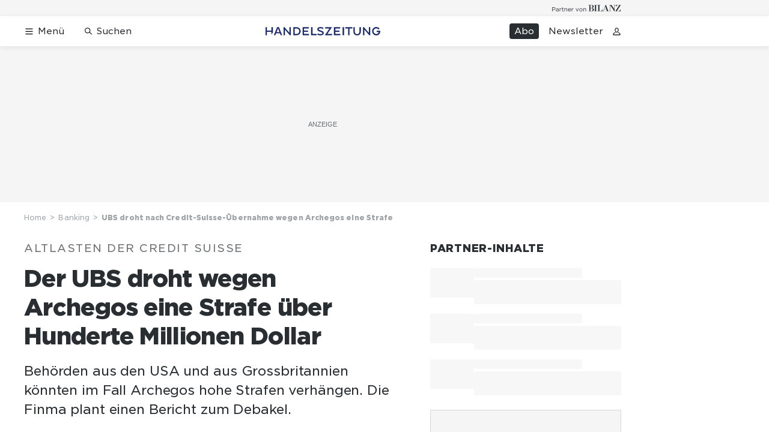

--- FILE ---
content_type: text/css; charset=UTF-8
request_url: https://www.handelszeitung.ch/static/css/main.fe1a7dad.css
body_size: 74602
content:
.WH0SymqZ>.v_szV2UO:nth-child(n+4){display:none}@media (min-width:760px){.WH0SymqZ>.v_szV2UO:nth-child(n+4){display:block}}@media (min-width:1024px){.rRAjcQhc{display:none}}.I0DrKLxy{width:100%}.I0DrKLxy .v_szV2UO{display:block}@media (min-width:760px){.I0DrKLxy .v_szV2UO:nth-child(-n+3){display:none}.I0DrKLxy .v_szV2UO:nth-child(n+4){display:block}}@font-face{font-display:swap;font-family:rasch-font;font-style:normal;font-weight:400;src:url(/static/media/RASCH-Font.c201f56d.woff2) format("woff2"),url(/static/media/RASCH-Font.8fd269b1.woff) format("woff"),url(/static/media/RASCH-Font.a0c3fdaa.svg#RASCH-Font) format("svg")}@font-face{font-display:block;font-family:Gotham-Narrow-Black;font-weight:900;src:url(/static/media/GothamNarrow-Black.c8821b8d.woff2) format("woff2"),url(/static/media/GothamNarrow-Black.8b387a09.woff) format("woff")}@font-face{font-display:block;font-family:Gotham-Black;font-weight:900;src:url(/static/media/Gotham-Black.c8c85a4e.woff2) format("woff2"),url(/static/media/Gotham-Black.ace06cec.woff) format("woff")}@font-face{font-display:block;font-family:Gotham-Book;font-weight:300;src:url(/static/media/GothamSSm-Book.ef66680d.woff2) format("woff2"),url(/static/media/GothamSSm-Book.0ac05a58.woff) format("woff")}html{box-sizing:border-box}*,:after,:before{box-sizing:inherit}a,abbr,acronym,address,applet,article,aside,audio,b,big,blockquote,body,canvas,caption,center,cite,code,dd,del,details,dfn,div,dl,dt,em,embed,fieldset,figcaption,figure,footer,form,h1,h2,h3,h4,h5,h6,header,hgroup,html,i,iframe,img,ins,kbd,label,legend,li,mark,menu,nav,object,ol,output,p,pre,q,ruby,s,samp,section,small,span,strike,strong,summary,table,tbody,td,tfoot,th,thead,time,tr,tt,u,ul,var,video{border:0;font:inherit;font-size:100%;margin:0;padding:0;vertical-align:initial}button{border-radius:0}article,aside,details,figcaption,figure,footer,header,hgroup,menu,nav,section{display:block}a{text-decoration:none}a:focus-visible,a:hover{outline:none}button,input[type=password],input[type=search],input[type=tel],input[type=url],select,textarea{appearance:none;background-color:initial;box-shadow:none;font-weight:400}button:focus,input[type=password]:focus,input[type=search]:focus,input[type=tel]:focus,input[type=url]:focus,select:focus,textarea:focus{outline:none}blockquote,q{quotes:none}blockquote:after,blockquote:before,q:after,q:before{content:"";content:none}table{border-collapse:collapse;border-spacing:0}.tp-modal{position:fixed!important}@media print{.tp-modal{display:none!important}}.tp-modal .tp-iframe-wrapper.tp-active,.tp-modal .tp-iframe-wrapper.tp-active.tp-checkout{top:0;transform:none!important}.tp-modal .tp-close{background:url("data:image/svg+xml;charset=utf-8,%3Csvg xmlns='http://www.w3.org/2000/svg' width='11' height='11' fill='none'%3E%3Cpath fill='%23000' fill-rule='evenodd' d='M11 1.368 9.632 0 5.5 4.142 1.368 0 0 1.368 4.142 5.5 0 9.632 1.368 11 5.5 6.858 9.632 11 11 9.632 6.858 5.5 11 1.368z' clip-rule='evenodd'/%3E%3C/svg%3E") 50% no-repeat!important;box-shadow:none!important;right:0!important;top:0!important}.tp-modal .tp-close:focus{border:none!important}.tp-backdrop{background-color:#fff!important;pointer-events:none}@media print{.tp-backdrop{display:none!important}}.bounce-in-bottom{animation-duration:2s;animation-fill-mode:forwards;animation-name:DYrxYeCA}@keyframes DYrxYeCA{0%{opacity:0;transform:translate3d(0,3000px,0)}75%{opacity:1;transform:translate3d(0,-20px,0)}to{opacity:1;transform:translateZ(0)}}.slide-out-bottom{animation-duration:.3s;animation-fill-mode:forwards;animation-name:vsBU5hPT}@keyframes vsBU5hPT{0%{transform:translateY(0)}to{transform:translateY(100%)}}.WwWK33rc{margin:100px auto 0;max-width:80%;text-align:center}.FGUVKGuL{display:block;height:64px;margin:0 auto;position:relative;width:64px}.FGUVKGuL div{animation-timing-function:cubic-bezier(0,1,1,0);background:#192a6b;border-radius:50%;height:11px;position:absolute;top:27px;width:11px}.FGUVKGuL div:first-child{animation:QJGCsuQw .6s infinite;left:6px}.FGUVKGuL div:nth-child(2){animation:cUYNTq8W .6s infinite;left:6px}.FGUVKGuL div:nth-child(3){animation:cUYNTq8W .6s infinite;left:26px}.FGUVKGuL div:nth-child(4){animation:tzrgYIuJ .6s infinite;left:45px}@keyframes QJGCsuQw{0%{transform:scale(0)}to{transform:scale(1)}}@keyframes tzrgYIuJ{0%{transform:scale(1)}to{transform:scale(0)}}@keyframes cUYNTq8W{0%{transform:translate(0)}to{transform:translate(19px)}}.NFBmDnKe,.container-pullout{margin-left:auto;margin-right:auto;padding:0 22px;width:100%}@media (min-width:760px){.NFBmDnKe,.container-pullout{padding:0 18px;width:738px}}@media (min-width:1024px){.NFBmDnKe,.container-pullout{padding:0 24px;width:1042px}}@media (min-width:1200px){.NFBmDnKe,.container-pullout{margin-left:calc(40vw - 464px)}}@media (min-width:1680px){.NFBmDnKe,.container-pullout{margin-left:calc(40vw - 654px);width:1320px}}@media print{.NFBmDnKe,.container-pullout{margin-left:auto;margin-right:auto;width:calc(100% - 38px)}}.ZPd_ooYO,.container{margin-left:auto;margin-right:auto;width:calc(100% - 38px)}@media (min-width:760px){.ZPd_ooYO,.container{width:702px}}@media (min-width:1024px){.ZPd_ooYO,.container{width:994px}}@media (min-width:1200px){.ZPd_ooYO,.container{margin-left:40px}}@media (min-width:1680px){.ZPd_ooYO,.container{margin-left:calc(40vw - 630px);width:1272px}}@media print{.ZPd_ooYO,.container{margin-left:auto;margin-right:auto;width:calc(100% - 38px)}}@media (min-width:1200px){.grid-centered .ZPd_ooYO,.tcsSetgX .ZPd_ooYO{margin-left:auto}}@media (min-width:1680px){.grid-centered .ZPd_ooYO,.tcsSetgX .ZPd_ooYO{margin-left:auto}}.branding-day .NFBmDnKe,.branding-day .ZPd_ooYO{position:relative}@media (min-width:1200px){.branding-day .NFBmDnKe,.branding-day .ZPd_ooYO{margin-left:auto}}.container-fluid,.hJOCBlFy{margin-left:auto;margin-right:auto;padding-left:3px;padding-right:3px;width:100%}@media (min-width:760px){.container-fluid,.hJOCBlFy{padding-left:8px;padding-right:8px}}@media (min-width:1024px){.container-fluid,.hJOCBlFy{padding-left:10px;padding-right:10px}}@media (min-width:1680px){.container-fluid,.hJOCBlFy{padding-left:12px;padding-right:12px}}.Ksc3MI0L,.container-inner{margin-left:auto;margin-right:auto;width:100%}.QxrClZXJ,.row{display:flex;flex-wrap:wrap;margin-left:-3px;margin-right:-3px}.QxrClZXJ.ZT_Ud8UO,.QxrClZXJ.no-gutters,.row.ZT_Ud8UO,.row.no-gutters{margin-left:0;margin-right:0}.QxrClZXJ.ZT_Ud8UO>.col,.QxrClZXJ.ZT_Ud8UO>.jQlVpX_T,.QxrClZXJ.ZT_Ud8UO>[class*=Col],.QxrClZXJ.no-gutters>.col,.QxrClZXJ.no-gutters>.jQlVpX_T,.QxrClZXJ.no-gutters>[class*=Col],.row.ZT_Ud8UO>.col,.row.ZT_Ud8UO>.jQlVpX_T,.row.ZT_Ud8UO>[class*=Col],.row.no-gutters>.col,.row.no-gutters>.jQlVpX_T,.row.no-gutters>[class*=Col]{padding-left:0;padding-right:0}@media (min-width:760px){.QxrClZXJ,.row{margin-left:-8px;margin-right:-8px}}@media (min-width:1024px){.QxrClZXJ,.row{margin-left:-10px;margin-right:-10px}}@media (min-width:1680px){.QxrClZXJ,.row{margin-left:-12px;margin-right:-12px}}.col,.jQlVpX_T{flex-basis:0;flex-grow:1;max-width:100%}.BsIOUYgN,.col-auto{flex:0 0 auto;max-width:none;width:auto}.FGFyw0yL,.SQrS9vy5,.Wg9Tv83r,.ayOc3f2g,.ciRiw2d_,.col-1,.col-md-1,.col-sm-1,.col-xl-1,.col-xs-1{min-height:1px;padding-left:3px;padding-right:3px;position:relative;width:100%}@media (min-width:760px){.FGFyw0yL,.SQrS9vy5,.Wg9Tv83r,.ayOc3f2g,.ciRiw2d_,.col-1,.col-md-1,.col-sm-1,.col-xl-1,.col-xs-1{padding-left:8px;padding-right:8px}}@media (min-width:1024px){.FGFyw0yL,.SQrS9vy5,.Wg9Tv83r,.ayOc3f2g,.ciRiw2d_,.col-1,.col-md-1,.col-sm-1,.col-xl-1,.col-xs-1{padding-left:10px;padding-right:10px}}@media (min-width:1680px){.FGFyw0yL,.SQrS9vy5,.Wg9Tv83r,.ayOc3f2g,.ciRiw2d_,.col-1,.col-md-1,.col-sm-1,.col-xl-1,.col-xs-1{padding-left:12px;padding-right:12px}}.Vp5Jx4Ec,._cqdeH7e,.col-2,.col-md-2,.col-sm-2,.col-xl-2,.col-xs-2,.lyLPCHDF,.on7DRkUW,.pjhwx0db{min-height:1px;padding-left:3px;padding-right:3px;position:relative;width:100%}@media (min-width:760px){.Vp5Jx4Ec,._cqdeH7e,.col-2,.col-md-2,.col-sm-2,.col-xl-2,.col-xs-2,.lyLPCHDF,.on7DRkUW,.pjhwx0db{padding-left:8px;padding-right:8px}}@media (min-width:1024px){.Vp5Jx4Ec,._cqdeH7e,.col-2,.col-md-2,.col-sm-2,.col-xl-2,.col-xs-2,.lyLPCHDF,.on7DRkUW,.pjhwx0db{padding-left:10px;padding-right:10px}}@media (min-width:1680px){.Vp5Jx4Ec,._cqdeH7e,.col-2,.col-md-2,.col-sm-2,.col-xl-2,.col-xs-2,.lyLPCHDF,.on7DRkUW,.pjhwx0db{padding-left:12px;padding-right:12px}}.E_eum19m,.P4C2qmFr,.col-3,.col-md-3,.col-sm-3,.col-xl-3,.col-xs-3,.k3Ds7kCS,.qIxU0t_6,.yul8SC2e{min-height:1px;padding-left:3px;padding-right:3px;position:relative;width:100%}@media (min-width:760px){.E_eum19m,.P4C2qmFr,.col-3,.col-md-3,.col-sm-3,.col-xl-3,.col-xs-3,.k3Ds7kCS,.qIxU0t_6,.yul8SC2e{padding-left:8px;padding-right:8px}}@media (min-width:1024px){.E_eum19m,.P4C2qmFr,.col-3,.col-md-3,.col-sm-3,.col-xl-3,.col-xs-3,.k3Ds7kCS,.qIxU0t_6,.yul8SC2e{padding-left:10px;padding-right:10px}}@media (min-width:1680px){.E_eum19m,.P4C2qmFr,.col-3,.col-md-3,.col-sm-3,.col-xl-3,.col-xs-3,.k3Ds7kCS,.qIxU0t_6,.yul8SC2e{padding-left:12px;padding-right:12px}}.CnKLb5Nz,.SiCPcNlE,.col-4,.col-md-4,.col-sm-4,.col-xl-4,.col-xs-4,.lRLDBTQ0,.p6B13cHh,.sWzBKWtw{min-height:1px;padding-left:3px;padding-right:3px;position:relative;width:100%}@media (min-width:760px){.CnKLb5Nz,.SiCPcNlE,.col-4,.col-md-4,.col-sm-4,.col-xl-4,.col-xs-4,.lRLDBTQ0,.p6B13cHh,.sWzBKWtw{padding-left:8px;padding-right:8px}}@media (min-width:1024px){.CnKLb5Nz,.SiCPcNlE,.col-4,.col-md-4,.col-sm-4,.col-xl-4,.col-xs-4,.lRLDBTQ0,.p6B13cHh,.sWzBKWtw{padding-left:10px;padding-right:10px}}@media (min-width:1680px){.CnKLb5Nz,.SiCPcNlE,.col-4,.col-md-4,.col-sm-4,.col-xl-4,.col-xs-4,.lRLDBTQ0,.p6B13cHh,.sWzBKWtw{padding-left:12px;padding-right:12px}}.ZgIyv8oG,.col-5,.col-md-5,.col-sm-5,.col-xl-5,.col-xs-5,.q_aCoVAO,.sEeChPpv,.xMPPYuLM,.x_7GXeK9{min-height:1px;padding-left:3px;padding-right:3px;position:relative;width:100%}@media (min-width:760px){.ZgIyv8oG,.col-5,.col-md-5,.col-sm-5,.col-xl-5,.col-xs-5,.q_aCoVAO,.sEeChPpv,.xMPPYuLM,.x_7GXeK9{padding-left:8px;padding-right:8px}}@media (min-width:1024px){.ZgIyv8oG,.col-5,.col-md-5,.col-sm-5,.col-xl-5,.col-xs-5,.q_aCoVAO,.sEeChPpv,.xMPPYuLM,.x_7GXeK9{padding-left:10px;padding-right:10px}}@media (min-width:1680px){.ZgIyv8oG,.col-5,.col-md-5,.col-sm-5,.col-xl-5,.col-xs-5,.q_aCoVAO,.sEeChPpv,.xMPPYuLM,.x_7GXeK9{padding-left:12px;padding-right:12px}}.J9UcnNzw,.JSipp1OL,.Ng9sDzH7,.RQd7CNSL,.col-6,.col-md-6,.col-sm-6,.col-xl-6,.col-xs-6,.qKwoP4Ay{min-height:1px;padding-left:3px;padding-right:3px;position:relative;width:100%}@media (min-width:760px){.J9UcnNzw,.JSipp1OL,.Ng9sDzH7,.RQd7CNSL,.col-6,.col-md-6,.col-sm-6,.col-xl-6,.col-xs-6,.qKwoP4Ay{padding-left:8px;padding-right:8px}}@media (min-width:1024px){.J9UcnNzw,.JSipp1OL,.Ng9sDzH7,.RQd7CNSL,.col-6,.col-md-6,.col-sm-6,.col-xl-6,.col-xs-6,.qKwoP4Ay{padding-left:10px;padding-right:10px}}@media (min-width:1680px){.J9UcnNzw,.JSipp1OL,.Ng9sDzH7,.RQd7CNSL,.col-6,.col-md-6,.col-sm-6,.col-xl-6,.col-xs-6,.qKwoP4Ay{padding-left:12px;padding-right:12px}}.BbJwo2t_,.D3OkK6Wm,.QPglPMq2,.col-7,.col-md-7,.col-sm-7,.col-xl-7,.col-xs-7,.nEPXUZqw,.yq30dOra{min-height:1px;padding-left:3px;padding-right:3px;position:relative;width:100%}@media (min-width:760px){.BbJwo2t_,.D3OkK6Wm,.QPglPMq2,.col-7,.col-md-7,.col-sm-7,.col-xl-7,.col-xs-7,.nEPXUZqw,.yq30dOra{padding-left:8px;padding-right:8px}}@media (min-width:1024px){.BbJwo2t_,.D3OkK6Wm,.QPglPMq2,.col-7,.col-md-7,.col-sm-7,.col-xl-7,.col-xs-7,.nEPXUZqw,.yq30dOra{padding-left:10px;padding-right:10px}}@media (min-width:1680px){.BbJwo2t_,.D3OkK6Wm,.QPglPMq2,.col-7,.col-md-7,.col-sm-7,.col-xl-7,.col-xs-7,.nEPXUZqw,.yq30dOra{padding-left:12px;padding-right:12px}}.col-8,.col-md-8,.col-sm-8,.col-xl-8,.col-xs-8,.jc6JpFfI,.lHtp2Zwr,.t60dsOoD,.xLWysgNZ,.z1tS6tVP{min-height:1px;padding-left:3px;padding-right:3px;position:relative;width:100%}@media (min-width:760px){.col-8,.col-md-8,.col-sm-8,.col-xl-8,.col-xs-8,.jc6JpFfI,.lHtp2Zwr,.t60dsOoD,.xLWysgNZ,.z1tS6tVP{padding-left:8px;padding-right:8px}}@media (min-width:1024px){.col-8,.col-md-8,.col-sm-8,.col-xl-8,.col-xs-8,.jc6JpFfI,.lHtp2Zwr,.t60dsOoD,.xLWysgNZ,.z1tS6tVP{padding-left:10px;padding-right:10px}}@media (min-width:1680px){.col-8,.col-md-8,.col-sm-8,.col-xl-8,.col-xs-8,.jc6JpFfI,.lHtp2Zwr,.t60dsOoD,.xLWysgNZ,.z1tS6tVP{padding-left:12px;padding-right:12px}}.A5DvkN83,.SOWwA0hD,.bMi_d6eh,.col-9,.col-md-9,.col-sm-9,.col-xl-9,.col-xs-9,.fOrAw2cz,.garwBGmi{min-height:1px;padding-left:3px;padding-right:3px;position:relative;width:100%}@media (min-width:760px){.A5DvkN83,.SOWwA0hD,.bMi_d6eh,.col-9,.col-md-9,.col-sm-9,.col-xl-9,.col-xs-9,.fOrAw2cz,.garwBGmi{padding-left:8px;padding-right:8px}}@media (min-width:1024px){.A5DvkN83,.SOWwA0hD,.bMi_d6eh,.col-9,.col-md-9,.col-sm-9,.col-xl-9,.col-xs-9,.fOrAw2cz,.garwBGmi{padding-left:10px;padding-right:10px}}@media (min-width:1680px){.A5DvkN83,.SOWwA0hD,.bMi_d6eh,.col-9,.col-md-9,.col-sm-9,.col-xl-9,.col-xs-9,.fOrAw2cz,.garwBGmi{padding-left:12px;padding-right:12px}}.GTR3Zrym,.P_YrYjE4,.SsZfvCxv,.col-10,.col-md-10,.col-sm-10,.col-xl-10,.col-xs-10,.oxIxhmg1,.xmXWxRJD{min-height:1px;padding-left:3px;padding-right:3px;position:relative;width:100%}@media (min-width:760px){.GTR3Zrym,.P_YrYjE4,.SsZfvCxv,.col-10,.col-md-10,.col-sm-10,.col-xl-10,.col-xs-10,.oxIxhmg1,.xmXWxRJD{padding-left:8px;padding-right:8px}}@media (min-width:1024px){.GTR3Zrym,.P_YrYjE4,.SsZfvCxv,.col-10,.col-md-10,.col-sm-10,.col-xl-10,.col-xs-10,.oxIxhmg1,.xmXWxRJD{padding-left:10px;padding-right:10px}}@media (min-width:1680px){.GTR3Zrym,.P_YrYjE4,.SsZfvCxv,.col-10,.col-md-10,.col-sm-10,.col-xl-10,.col-xs-10,.oxIxhmg1,.xmXWxRJD{padding-left:12px;padding-right:12px}}.E3k_pz4y,.JN9nWGXH,.col-11,.col-md-11,.col-sm-11,.col-xl-11,.col-xs-11,.dud6sEWe,.e0_bS4eW,.hIXNkPwt{min-height:1px;padding-left:3px;padding-right:3px;position:relative;width:100%}@media (min-width:760px){.E3k_pz4y,.JN9nWGXH,.col-11,.col-md-11,.col-sm-11,.col-xl-11,.col-xs-11,.dud6sEWe,.e0_bS4eW,.hIXNkPwt{padding-left:8px;padding-right:8px}}@media (min-width:1024px){.E3k_pz4y,.JN9nWGXH,.col-11,.col-md-11,.col-sm-11,.col-xl-11,.col-xs-11,.dud6sEWe,.e0_bS4eW,.hIXNkPwt{padding-left:10px;padding-right:10px}}@media (min-width:1680px){.E3k_pz4y,.JN9nWGXH,.col-11,.col-md-11,.col-sm-11,.col-xl-11,.col-xs-11,.dud6sEWe,.e0_bS4eW,.hIXNkPwt{padding-left:12px;padding-right:12px}}.IthNXwYu,.VLnuYq0j,.acy12vcT,.col-12,.col-md-12,.col-sm-12,.col-xl-12,.col-xs-12,.g3koM_dp,.sbfyr9cJ{min-height:1px;padding-left:3px;padding-right:3px;position:relative;width:100%}@media (min-width:760px){.IthNXwYu,.VLnuYq0j,.acy12vcT,.col-12,.col-md-12,.col-sm-12,.col-xl-12,.col-xs-12,.g3koM_dp,.sbfyr9cJ{padding-left:8px;padding-right:8px}}@media (min-width:1024px){.IthNXwYu,.VLnuYq0j,.acy12vcT,.col-12,.col-md-12,.col-sm-12,.col-xl-12,.col-xs-12,.g3koM_dp,.sbfyr9cJ{padding-left:10px;padding-right:10px}}@media (min-width:1680px){.IthNXwYu,.VLnuYq0j,.acy12vcT,.col-12,.col-md-12,.col-sm-12,.col-xl-12,.col-xs-12,.g3koM_dp,.sbfyr9cJ{padding-left:12px;padding-right:12px}}.AOJ8dKjL,.BB2XwO4n,.H9Ol8ufT,.MNwpjkmy,.ScX1PR6Y,.col-13,.col-md-13,.col-sm-13,.col-xl-13,.col-xs-13{min-height:1px;padding-left:3px;padding-right:3px;position:relative;width:100%}@media (min-width:760px){.AOJ8dKjL,.BB2XwO4n,.H9Ol8ufT,.MNwpjkmy,.ScX1PR6Y,.col-13,.col-md-13,.col-sm-13,.col-xl-13,.col-xs-13{padding-left:8px;padding-right:8px}}@media (min-width:1024px){.AOJ8dKjL,.BB2XwO4n,.H9Ol8ufT,.MNwpjkmy,.ScX1PR6Y,.col-13,.col-md-13,.col-sm-13,.col-xl-13,.col-xs-13{padding-left:10px;padding-right:10px}}@media (min-width:1680px){.AOJ8dKjL,.BB2XwO4n,.H9Ol8ufT,.MNwpjkmy,.ScX1PR6Y,.col-13,.col-md-13,.col-sm-13,.col-xl-13,.col-xs-13{padding-left:12px;padding-right:12px}}.IAmyPfga,.YoyLs2n2,.bc_lWxUU,.col-14,.col-md-14,.col-sm-14,.col-xl-14,.col-xs-14,.llxJ7utn,.zSX4P41v{min-height:1px;padding-left:3px;padding-right:3px;position:relative;width:100%}@media (min-width:760px){.IAmyPfga,.YoyLs2n2,.bc_lWxUU,.col-14,.col-md-14,.col-sm-14,.col-xl-14,.col-xs-14,.llxJ7utn,.zSX4P41v{padding-left:8px;padding-right:8px}}@media (min-width:1024px){.IAmyPfga,.YoyLs2n2,.bc_lWxUU,.col-14,.col-md-14,.col-sm-14,.col-xl-14,.col-xs-14,.llxJ7utn,.zSX4P41v{padding-left:10px;padding-right:10px}}@media (min-width:1680px){.IAmyPfga,.YoyLs2n2,.bc_lWxUU,.col-14,.col-md-14,.col-sm-14,.col-xl-14,.col-xs-14,.llxJ7utn,.zSX4P41v{padding-left:12px;padding-right:12px}}.IzinKZAP,.UG1NueD3,.col-15,.col-md-15,.col-sm-15,.col-xl-15,.col-xs-15,.feGBiNLz,.jPCokxmQ,.rRlg9KOg{min-height:1px;padding-left:3px;padding-right:3px;position:relative;width:100%}@media (min-width:760px){.IzinKZAP,.UG1NueD3,.col-15,.col-md-15,.col-sm-15,.col-xl-15,.col-xs-15,.feGBiNLz,.jPCokxmQ,.rRlg9KOg{padding-left:8px;padding-right:8px}}@media (min-width:1024px){.IzinKZAP,.UG1NueD3,.col-15,.col-md-15,.col-sm-15,.col-xl-15,.col-xs-15,.feGBiNLz,.jPCokxmQ,.rRlg9KOg{padding-left:10px;padding-right:10px}}@media (min-width:1680px){.IzinKZAP,.UG1NueD3,.col-15,.col-md-15,.col-sm-15,.col-xl-15,.col-xs-15,.feGBiNLz,.jPCokxmQ,.rRlg9KOg{padding-left:12px;padding-right:12px}}.Yu41pMsE,.cfYUCvHZ,.col-16,.col-md-16,.col-sm-16,.col-xl-16,.col-xs-16,.iy7vn5lF,.jHOAzaK0,.uDhG2X6R{min-height:1px;padding-left:3px;padding-right:3px;position:relative;width:100%}@media (min-width:760px){.Yu41pMsE,.cfYUCvHZ,.col-16,.col-md-16,.col-sm-16,.col-xl-16,.col-xs-16,.iy7vn5lF,.jHOAzaK0,.uDhG2X6R{padding-left:8px;padding-right:8px}}@media (min-width:1024px){.Yu41pMsE,.cfYUCvHZ,.col-16,.col-md-16,.col-sm-16,.col-xl-16,.col-xs-16,.iy7vn5lF,.jHOAzaK0,.uDhG2X6R{padding-left:10px;padding-right:10px}}@media (min-width:1680px){.Yu41pMsE,.cfYUCvHZ,.col-16,.col-md-16,.col-sm-16,.col-xl-16,.col-xs-16,.iy7vn5lF,.jHOAzaK0,.uDhG2X6R{padding-left:12px;padding-right:12px}}.F4ZiPyqx,.ZRjZ4UM7,.c9pB5g0e,.col-17,.col-md-17,.col-sm-17,.col-xl-17,.col-xs-17,.hzMSDAj8,.uiMfBeAN{min-height:1px;padding-left:3px;padding-right:3px;position:relative;width:100%}@media (min-width:760px){.F4ZiPyqx,.ZRjZ4UM7,.c9pB5g0e,.col-17,.col-md-17,.col-sm-17,.col-xl-17,.col-xs-17,.hzMSDAj8,.uiMfBeAN{padding-left:8px;padding-right:8px}}@media (min-width:1024px){.F4ZiPyqx,.ZRjZ4UM7,.c9pB5g0e,.col-17,.col-md-17,.col-sm-17,.col-xl-17,.col-xs-17,.hzMSDAj8,.uiMfBeAN{padding-left:10px;padding-right:10px}}@media (min-width:1680px){.F4ZiPyqx,.ZRjZ4UM7,.c9pB5g0e,.col-17,.col-md-17,.col-sm-17,.col-xl-17,.col-xs-17,.hzMSDAj8,.uiMfBeAN{padding-left:12px;padding-right:12px}}.PFdVmN4H,.RRX_903a,.col-18,.col-md-18,.col-sm-18,.col-xl-18,.col-xs-18,.ncJcD8_a,.rUKQa5by,.zAKpCe3d{min-height:1px;padding-left:3px;padding-right:3px;position:relative;width:100%}@media (min-width:760px){.PFdVmN4H,.RRX_903a,.col-18,.col-md-18,.col-sm-18,.col-xl-18,.col-xs-18,.ncJcD8_a,.rUKQa5by,.zAKpCe3d{padding-left:8px;padding-right:8px}}@media (min-width:1024px){.PFdVmN4H,.RRX_903a,.col-18,.col-md-18,.col-sm-18,.col-xl-18,.col-xs-18,.ncJcD8_a,.rUKQa5by,.zAKpCe3d{padding-left:10px;padding-right:10px}}@media (min-width:1680px){.PFdVmN4H,.RRX_903a,.col-18,.col-md-18,.col-sm-18,.col-xl-18,.col-xs-18,.ncJcD8_a,.rUKQa5by,.zAKpCe3d{padding-left:12px;padding-right:12px}}.B9dkXHGM,.UFuujIjm,.WXs_0bbH,.col-19,.col-md-19,.col-sm-19,.col-xl-19,.col-xs-19,.jrv07ER6,.rYMqxWBK{min-height:1px;padding-left:3px;padding-right:3px;position:relative;width:100%}@media (min-width:760px){.B9dkXHGM,.UFuujIjm,.WXs_0bbH,.col-19,.col-md-19,.col-sm-19,.col-xl-19,.col-xs-19,.jrv07ER6,.rYMqxWBK{padding-left:8px;padding-right:8px}}@media (min-width:1024px){.B9dkXHGM,.UFuujIjm,.WXs_0bbH,.col-19,.col-md-19,.col-sm-19,.col-xl-19,.col-xs-19,.jrv07ER6,.rYMqxWBK{padding-left:10px;padding-right:10px}}@media (min-width:1680px){.B9dkXHGM,.UFuujIjm,.WXs_0bbH,.col-19,.col-md-19,.col-sm-19,.col-xl-19,.col-xs-19,.jrv07ER6,.rYMqxWBK{padding-left:12px;padding-right:12px}}.CQPAWT9l,.UjmDrNwx,.Uye3BqJZ,._8ry4zRy,.beVK4t8c,.col-20,.col-md-20,.col-sm-20,.col-xl-20,.col-xs-20{min-height:1px;padding-left:3px;padding-right:3px;position:relative;width:100%}@media (min-width:760px){.CQPAWT9l,.UjmDrNwx,.Uye3BqJZ,._8ry4zRy,.beVK4t8c,.col-20,.col-md-20,.col-sm-20,.col-xl-20,.col-xs-20{padding-left:8px;padding-right:8px}}@media (min-width:1024px){.CQPAWT9l,.UjmDrNwx,.Uye3BqJZ,._8ry4zRy,.beVK4t8c,.col-20,.col-md-20,.col-sm-20,.col-xl-20,.col-xs-20{padding-left:10px;padding-right:10px}}@media (min-width:1680px){.CQPAWT9l,.UjmDrNwx,.Uye3BqJZ,._8ry4zRy,.beVK4t8c,.col-20,.col-md-20,.col-sm-20,.col-xl-20,.col-xs-20{padding-left:12px;padding-right:12px}}.EwiQiJwj,.JBCLwIFI,.Rjnsrpa6,.RwkGQglS,.col-21,.col-md-21,.col-sm-21,.col-xl-21,.col-xs-21,.dOliGJNg{min-height:1px;padding-left:3px;padding-right:3px;position:relative;width:100%}@media (min-width:760px){.EwiQiJwj,.JBCLwIFI,.Rjnsrpa6,.RwkGQglS,.col-21,.col-md-21,.col-sm-21,.col-xl-21,.col-xs-21,.dOliGJNg{padding-left:8px;padding-right:8px}}@media (min-width:1024px){.EwiQiJwj,.JBCLwIFI,.Rjnsrpa6,.RwkGQglS,.col-21,.col-md-21,.col-sm-21,.col-xl-21,.col-xs-21,.dOliGJNg{padding-left:10px;padding-right:10px}}@media (min-width:1680px){.EwiQiJwj,.JBCLwIFI,.Rjnsrpa6,.RwkGQglS,.col-21,.col-md-21,.col-sm-21,.col-xl-21,.col-xs-21,.dOliGJNg{padding-left:12px;padding-right:12px}}.DZuPZ5ho,.KC9OsWCS,.SoEeiM6Y,.U1Ywih_y,.col-22,.col-md-22,.col-sm-22,.col-xl-22,.col-xs-22,.l9ufdmDB{min-height:1px;padding-left:3px;padding-right:3px;position:relative;width:100%}@media (min-width:760px){.DZuPZ5ho,.KC9OsWCS,.SoEeiM6Y,.U1Ywih_y,.col-22,.col-md-22,.col-sm-22,.col-xl-22,.col-xs-22,.l9ufdmDB{padding-left:8px;padding-right:8px}}@media (min-width:1024px){.DZuPZ5ho,.KC9OsWCS,.SoEeiM6Y,.U1Ywih_y,.col-22,.col-md-22,.col-sm-22,.col-xl-22,.col-xs-22,.l9ufdmDB{padding-left:10px;padding-right:10px}}@media (min-width:1680px){.DZuPZ5ho,.KC9OsWCS,.SoEeiM6Y,.U1Ywih_y,.col-22,.col-md-22,.col-sm-22,.col-xl-22,.col-xs-22,.l9ufdmDB{padding-left:12px;padding-right:12px}}.E1YA9Dlw,.KrLL23za,.ZiIya0Q_,.col-23,.col-md-23,.col-sm-23,.col-xl-23,.col-xs-23,.qJBKNr79,.uYPAG31l{min-height:1px;padding-left:3px;padding-right:3px;position:relative;width:100%}@media (min-width:760px){.E1YA9Dlw,.KrLL23za,.ZiIya0Q_,.col-23,.col-md-23,.col-sm-23,.col-xl-23,.col-xs-23,.qJBKNr79,.uYPAG31l{padding-left:8px;padding-right:8px}}@media (min-width:1024px){.E1YA9Dlw,.KrLL23za,.ZiIya0Q_,.col-23,.col-md-23,.col-sm-23,.col-xl-23,.col-xs-23,.qJBKNr79,.uYPAG31l{padding-left:10px;padding-right:10px}}@media (min-width:1680px){.E1YA9Dlw,.KrLL23za,.ZiIya0Q_,.col-23,.col-md-23,.col-sm-23,.col-xl-23,.col-xs-23,.qJBKNr79,.uYPAG31l{padding-left:12px;padding-right:12px}}.EZFM5WTc,.QSCcjyy9,.Qf4Grp8p,.col-24,.col-md-24,.col-sm-24,.col-xl-24,.col-xs-24,.tdm8MlDw,.wuNawNVS{min-height:1px;padding-left:3px;padding-right:3px;position:relative;width:100%}@media (min-width:760px){.EZFM5WTc,.QSCcjyy9,.Qf4Grp8p,.col-24,.col-md-24,.col-sm-24,.col-xl-24,.col-xs-24,.tdm8MlDw,.wuNawNVS{padding-left:8px;padding-right:8px}}@media (min-width:1024px){.EZFM5WTc,.QSCcjyy9,.Qf4Grp8p,.col-24,.col-md-24,.col-sm-24,.col-xl-24,.col-xs-24,.tdm8MlDw,.wuNawNVS{padding-left:10px;padding-right:10px}}@media (min-width:1680px){.EZFM5WTc,.QSCcjyy9,.Qf4Grp8p,.col-24,.col-md-24,.col-sm-24,.col-xl-24,.col-xs-24,.tdm8MlDw,.wuNawNVS{padding-left:12px;padding-right:12px}}.Wg9Tv83r,.ayOc3f2g,.col-1,.col-xs-1{flex:0 0 4.16667%;max-width:4.16667%}@media (min-width:760px){.Wg9Tv83r,.ayOc3f2g,.col-1,.col-xs-1{flex:0 0 4.16667%;max-width:4.16667%}}@media (min-width:1024px){.Wg9Tv83r,.ayOc3f2g,.col-1,.col-xs-1{flex:0 0 4.16667%;max-width:4.16667%}}@media (min-width:1680px){.Wg9Tv83r,.ayOc3f2g,.col-1,.col-xs-1{flex:0 0 4.16667%;max-width:4.16667%}}._cqdeH7e,.col-2,.col-xs-2,.pjhwx0db{flex:0 0 8.33333%;max-width:8.33333%}@media (min-width:760px){._cqdeH7e,.col-2,.col-xs-2,.pjhwx0db{flex:0 0 8.33333%;max-width:8.33333%}}@media (min-width:1024px){._cqdeH7e,.col-2,.col-xs-2,.pjhwx0db{flex:0 0 8.33333%;max-width:8.33333%}}@media (min-width:1680px){._cqdeH7e,.col-2,.col-xs-2,.pjhwx0db{flex:0 0 8.33333%;max-width:8.33333%}}.E_eum19m,.P4C2qmFr,.col-3,.col-xs-3{flex:0 0 12.5%;max-width:12.5%}@media (min-width:760px){.E_eum19m,.P4C2qmFr,.col-3,.col-xs-3{flex:0 0 12.5%;max-width:12.5%}}@media (min-width:1024px){.E_eum19m,.P4C2qmFr,.col-3,.col-xs-3{flex:0 0 12.5%;max-width:12.5%}}@media (min-width:1680px){.E_eum19m,.P4C2qmFr,.col-3,.col-xs-3{flex:0 0 12.5%;max-width:12.5%}}.CnKLb5Nz,.col-4,.col-xs-4,.sWzBKWtw{flex:0 0 16.66667%;max-width:16.66667%}@media (min-width:760px){.CnKLb5Nz,.col-4,.col-xs-4,.sWzBKWtw{flex:0 0 16.66667%;max-width:16.66667%}}@media (min-width:1024px){.CnKLb5Nz,.col-4,.col-xs-4,.sWzBKWtw{flex:0 0 16.66667%;max-width:16.66667%}}@media (min-width:1680px){.CnKLb5Nz,.col-4,.col-xs-4,.sWzBKWtw{flex:0 0 16.66667%;max-width:16.66667%}}.col-5,.col-xs-5,.q_aCoVAO,.sEeChPpv{flex:0 0 20.83333%;max-width:20.83333%}@media (min-width:760px){.col-5,.col-xs-5,.q_aCoVAO,.sEeChPpv{flex:0 0 20.83333%;max-width:20.83333%}}@media (min-width:1024px){.col-5,.col-xs-5,.q_aCoVAO,.sEeChPpv{flex:0 0 20.83333%;max-width:20.83333%}}@media (min-width:1680px){.col-5,.col-xs-5,.q_aCoVAO,.sEeChPpv{flex:0 0 20.83333%;max-width:20.83333%}}.JSipp1OL,.col-6,.col-xs-6,.qKwoP4Ay{flex:0 0 25%;max-width:25%}@media (min-width:760px){.JSipp1OL,.col-6,.col-xs-6,.qKwoP4Ay{flex:0 0 25%;max-width:25%}}@media (min-width:1024px){.JSipp1OL,.col-6,.col-xs-6,.qKwoP4Ay{flex:0 0 25%;max-width:25%}}@media (min-width:1680px){.JSipp1OL,.col-6,.col-xs-6,.qKwoP4Ay{flex:0 0 25%;max-width:25%}}.QPglPMq2,.col-7,.col-xs-7,.yq30dOra{flex:0 0 29.16667%;max-width:29.16667%}@media (min-width:760px){.QPglPMq2,.col-7,.col-xs-7,.yq30dOra{flex:0 0 29.16667%;max-width:29.16667%}}@media (min-width:1024px){.QPglPMq2,.col-7,.col-xs-7,.yq30dOra{flex:0 0 29.16667%;max-width:29.16667%}}@media (min-width:1680px){.QPglPMq2,.col-7,.col-xs-7,.yq30dOra{flex:0 0 29.16667%;max-width:29.16667%}}.col-8,.col-xs-8,.lHtp2Zwr,.xLWysgNZ{flex:0 0 33.33333%;max-width:33.33333%}@media (min-width:760px){.col-8,.col-xs-8,.lHtp2Zwr,.xLWysgNZ{flex:0 0 33.33333%;max-width:33.33333%}}@media (min-width:1024px){.col-8,.col-xs-8,.lHtp2Zwr,.xLWysgNZ{flex:0 0 33.33333%;max-width:33.33333%}}@media (min-width:1680px){.col-8,.col-xs-8,.lHtp2Zwr,.xLWysgNZ{flex:0 0 33.33333%;max-width:33.33333%}}.A5DvkN83,.col-9,.col-xs-9,.garwBGmi{flex:0 0 37.5%;max-width:37.5%}@media (min-width:760px){.A5DvkN83,.col-9,.col-xs-9,.garwBGmi{flex:0 0 37.5%;max-width:37.5%}}@media (min-width:1024px){.A5DvkN83,.col-9,.col-xs-9,.garwBGmi{flex:0 0 37.5%;max-width:37.5%}}@media (min-width:1680px){.A5DvkN83,.col-9,.col-xs-9,.garwBGmi{flex:0 0 37.5%;max-width:37.5%}}.GTR3Zrym,.SsZfvCxv,.col-10,.col-xs-10{flex:0 0 41.66667%;max-width:41.66667%}@media (min-width:760px){.GTR3Zrym,.SsZfvCxv,.col-10,.col-xs-10{flex:0 0 41.66667%;max-width:41.66667%}}@media (min-width:1024px){.GTR3Zrym,.SsZfvCxv,.col-10,.col-xs-10{flex:0 0 41.66667%;max-width:41.66667%}}@media (min-width:1680px){.GTR3Zrym,.SsZfvCxv,.col-10,.col-xs-10{flex:0 0 41.66667%;max-width:41.66667%}}.col-11,.col-xs-11,.dud6sEWe,.hIXNkPwt{flex:0 0 45.83333%;max-width:45.83333%}@media (min-width:760px){.col-11,.col-xs-11,.dud6sEWe,.hIXNkPwt{flex:0 0 45.83333%;max-width:45.83333%}}@media (min-width:1024px){.col-11,.col-xs-11,.dud6sEWe,.hIXNkPwt{flex:0 0 45.83333%;max-width:45.83333%}}@media (min-width:1680px){.col-11,.col-xs-11,.dud6sEWe,.hIXNkPwt{flex:0 0 45.83333%;max-width:45.83333%}}.col-12,.col-xs-12,.g3koM_dp,.sbfyr9cJ{flex:0 0 50%;max-width:50%}@media (min-width:760px){.col-12,.col-xs-12,.g3koM_dp,.sbfyr9cJ{flex:0 0 50%;max-width:50%}}@media (min-width:1024px){.col-12,.col-xs-12,.g3koM_dp,.sbfyr9cJ{flex:0 0 50%;max-width:50%}}@media (min-width:1680px){.col-12,.col-xs-12,.g3koM_dp,.sbfyr9cJ{flex:0 0 50%;max-width:50%}}.BB2XwO4n,.ScX1PR6Y,.col-13,.col-xs-13{flex:0 0 54.16667%;max-width:54.16667%}@media (min-width:760px){.BB2XwO4n,.ScX1PR6Y,.col-13,.col-xs-13{flex:0 0 54.16667%;max-width:54.16667%}}@media (min-width:1024px){.BB2XwO4n,.ScX1PR6Y,.col-13,.col-xs-13{flex:0 0 54.16667%;max-width:54.16667%}}@media (min-width:1680px){.BB2XwO4n,.ScX1PR6Y,.col-13,.col-xs-13{flex:0 0 54.16667%;max-width:54.16667%}}.YoyLs2n2,.col-14,.col-xs-14,.llxJ7utn{flex:0 0 58.33333%;max-width:58.33333%}@media (min-width:760px){.YoyLs2n2,.col-14,.col-xs-14,.llxJ7utn{flex:0 0 58.33333%;max-width:58.33333%}}@media (min-width:1024px){.YoyLs2n2,.col-14,.col-xs-14,.llxJ7utn{flex:0 0 58.33333%;max-width:58.33333%}}@media (min-width:1680px){.YoyLs2n2,.col-14,.col-xs-14,.llxJ7utn{flex:0 0 58.33333%;max-width:58.33333%}}.col-15,.col-xs-15,.jPCokxmQ,.rRlg9KOg{flex:0 0 62.5%;max-width:62.5%}@media (min-width:760px){.col-15,.col-xs-15,.jPCokxmQ,.rRlg9KOg{flex:0 0 62.5%;max-width:62.5%}}@media (min-width:1024px){.col-15,.col-xs-15,.jPCokxmQ,.rRlg9KOg{flex:0 0 62.5%;max-width:62.5%}}@media (min-width:1680px){.col-15,.col-xs-15,.jPCokxmQ,.rRlg9KOg{flex:0 0 62.5%;max-width:62.5%}}.Yu41pMsE,.col-16,.col-xs-16,.jHOAzaK0{flex:0 0 66.66667%;max-width:66.66667%}@media (min-width:760px){.Yu41pMsE,.col-16,.col-xs-16,.jHOAzaK0{flex:0 0 66.66667%;max-width:66.66667%}}@media (min-width:1024px){.Yu41pMsE,.col-16,.col-xs-16,.jHOAzaK0{flex:0 0 66.66667%;max-width:66.66667%}}@media (min-width:1680px){.Yu41pMsE,.col-16,.col-xs-16,.jHOAzaK0{flex:0 0 66.66667%;max-width:66.66667%}}.F4ZiPyqx,.ZRjZ4UM7,.col-17,.col-xs-17{flex:0 0 70.83333%;max-width:70.83333%}@media (min-width:760px){.F4ZiPyqx,.ZRjZ4UM7,.col-17,.col-xs-17{flex:0 0 70.83333%;max-width:70.83333%}}@media (min-width:1024px){.F4ZiPyqx,.ZRjZ4UM7,.col-17,.col-xs-17{flex:0 0 70.83333%;max-width:70.83333%}}@media (min-width:1680px){.F4ZiPyqx,.ZRjZ4UM7,.col-17,.col-xs-17{flex:0 0 70.83333%;max-width:70.83333%}}.RRX_903a,.col-18,.col-xs-18,.ncJcD8_a{flex:0 0 75%;max-width:75%}@media (min-width:760px){.RRX_903a,.col-18,.col-xs-18,.ncJcD8_a{flex:0 0 75%;max-width:75%}}@media (min-width:1024px){.RRX_903a,.col-18,.col-xs-18,.ncJcD8_a{flex:0 0 75%;max-width:75%}}@media (min-width:1680px){.RRX_903a,.col-18,.col-xs-18,.ncJcD8_a{flex:0 0 75%;max-width:75%}}.B9dkXHGM,.WXs_0bbH,.col-19,.col-xs-19{flex:0 0 79.16667%;max-width:79.16667%}@media (min-width:760px){.B9dkXHGM,.WXs_0bbH,.col-19,.col-xs-19{flex:0 0 79.16667%;max-width:79.16667%}}@media (min-width:1024px){.B9dkXHGM,.WXs_0bbH,.col-19,.col-xs-19{flex:0 0 79.16667%;max-width:79.16667%}}@media (min-width:1680px){.B9dkXHGM,.WXs_0bbH,.col-19,.col-xs-19{flex:0 0 79.16667%;max-width:79.16667%}}.Uye3BqJZ,.beVK4t8c,.col-20,.col-xs-20{flex:0 0 83.33333%;max-width:83.33333%}@media (min-width:760px){.Uye3BqJZ,.beVK4t8c,.col-20,.col-xs-20{flex:0 0 83.33333%;max-width:83.33333%}}@media (min-width:1024px){.Uye3BqJZ,.beVK4t8c,.col-20,.col-xs-20{flex:0 0 83.33333%;max-width:83.33333%}}@media (min-width:1680px){.Uye3BqJZ,.beVK4t8c,.col-20,.col-xs-20{flex:0 0 83.33333%;max-width:83.33333%}}.JBCLwIFI,.RwkGQglS,.col-21,.col-xs-21{flex:0 0 87.5%;max-width:87.5%}@media (min-width:760px){.JBCLwIFI,.RwkGQglS,.col-21,.col-xs-21{flex:0 0 87.5%;max-width:87.5%}}@media (min-width:1024px){.JBCLwIFI,.RwkGQglS,.col-21,.col-xs-21{flex:0 0 87.5%;max-width:87.5%}}@media (min-width:1680px){.JBCLwIFI,.RwkGQglS,.col-21,.col-xs-21{flex:0 0 87.5%;max-width:87.5%}}.KC9OsWCS,.SoEeiM6Y,.col-22,.col-xs-22{flex:0 0 91.66667%;max-width:91.66667%}@media (min-width:760px){.KC9OsWCS,.SoEeiM6Y,.col-22,.col-xs-22{flex:0 0 91.66667%;max-width:91.66667%}}@media (min-width:1024px){.KC9OsWCS,.SoEeiM6Y,.col-22,.col-xs-22{flex:0 0 91.66667%;max-width:91.66667%}}@media (min-width:1680px){.KC9OsWCS,.SoEeiM6Y,.col-22,.col-xs-22{flex:0 0 91.66667%;max-width:91.66667%}}.ZiIya0Q_,.col-23,.col-xs-23,.qJBKNr79{flex:0 0 95.83333%;max-width:95.83333%}@media (min-width:760px){.ZiIya0Q_,.col-23,.col-xs-23,.qJBKNr79{flex:0 0 95.83333%;max-width:95.83333%}}@media (min-width:1024px){.ZiIya0Q_,.col-23,.col-xs-23,.qJBKNr79{flex:0 0 95.83333%;max-width:95.83333%}}@media (min-width:1680px){.ZiIya0Q_,.col-23,.col-xs-23,.qJBKNr79{flex:0 0 95.83333%;max-width:95.83333%}}.EZFM5WTc,.Qf4Grp8p,.col-24,.col-xs-24{flex:0 0 100%;max-width:100%}@media (min-width:760px){.EZFM5WTc,.Qf4Grp8p,.col-24,.col-xs-24{flex:0 0 100%;max-width:100%}}@media (min-width:1024px){.EZFM5WTc,.Qf4Grp8p,.col-24,.col-xs-24{flex:0 0 100%;max-width:100%}}@media (min-width:1680px){.EZFM5WTc,.Qf4Grp8p,.col-24,.col-xs-24{flex:0 0 100%;max-width:100%}}@media (min-width:760px){.FGFyw0yL,.col-sm-1{flex:0 0 4.16667%;max-width:4.16667%}}@media (min-width:1024px){.FGFyw0yL,.col-sm-1{flex:0 0 4.16667%;max-width:4.16667%}}@media (min-width:1680px){.FGFyw0yL,.col-sm-1{flex:0 0 4.16667%;max-width:4.16667%}}@media (min-width:760px){.Vp5Jx4Ec,.col-sm-2{flex:0 0 8.33333%;max-width:8.33333%}}@media (min-width:1024px){.Vp5Jx4Ec,.col-sm-2{flex:0 0 8.33333%;max-width:8.33333%}}@media (min-width:1680px){.Vp5Jx4Ec,.col-sm-2{flex:0 0 8.33333%;max-width:8.33333%}}@media (min-width:760px){.col-sm-3,.k3Ds7kCS{flex:0 0 12.5%;max-width:12.5%}}@media (min-width:1024px){.col-sm-3,.k3Ds7kCS{flex:0 0 12.5%;max-width:12.5%}}@media (min-width:1680px){.col-sm-3,.k3Ds7kCS{flex:0 0 12.5%;max-width:12.5%}}@media (min-width:760px){.SiCPcNlE,.col-sm-4{flex:0 0 16.66667%;max-width:16.66667%}}@media (min-width:1024px){.SiCPcNlE,.col-sm-4{flex:0 0 16.66667%;max-width:16.66667%}}@media (min-width:1680px){.SiCPcNlE,.col-sm-4{flex:0 0 16.66667%;max-width:16.66667%}}@media (min-width:760px){.col-sm-5,.x_7GXeK9{flex:0 0 20.83333%;max-width:20.83333%}}@media (min-width:1024px){.col-sm-5,.x_7GXeK9{flex:0 0 20.83333%;max-width:20.83333%}}@media (min-width:1680px){.col-sm-5,.x_7GXeK9{flex:0 0 20.83333%;max-width:20.83333%}}@media (min-width:760px){.J9UcnNzw,.col-sm-6{flex:0 0 25%;max-width:25%}}@media (min-width:1024px){.J9UcnNzw,.col-sm-6{flex:0 0 25%;max-width:25%}}@media (min-width:1680px){.J9UcnNzw,.col-sm-6{flex:0 0 25%;max-width:25%}}@media (min-width:760px){.BbJwo2t_,.col-sm-7{flex:0 0 29.16667%;max-width:29.16667%}}@media (min-width:1024px){.BbJwo2t_,.col-sm-7{flex:0 0 29.16667%;max-width:29.16667%}}@media (min-width:1680px){.BbJwo2t_,.col-sm-7{flex:0 0 29.16667%;max-width:29.16667%}}@media (min-width:760px){.col-sm-8,.t60dsOoD{flex:0 0 33.33333%;max-width:33.33333%}}@media (min-width:1024px){.col-sm-8,.t60dsOoD{flex:0 0 33.33333%;max-width:33.33333%}}@media (min-width:1680px){.col-sm-8,.t60dsOoD{flex:0 0 33.33333%;max-width:33.33333%}}@media (min-width:760px){.col-sm-9,.fOrAw2cz{flex:0 0 37.5%;max-width:37.5%}}@media (min-width:1024px){.col-sm-9,.fOrAw2cz{flex:0 0 37.5%;max-width:37.5%}}@media (min-width:1680px){.col-sm-9,.fOrAw2cz{flex:0 0 37.5%;max-width:37.5%}}@media (min-width:760px){.col-sm-10,.xmXWxRJD{flex:0 0 41.66667%;max-width:41.66667%}}@media (min-width:1024px){.col-sm-10,.xmXWxRJD{flex:0 0 41.66667%;max-width:41.66667%}}@media (min-width:1680px){.col-sm-10,.xmXWxRJD{flex:0 0 41.66667%;max-width:41.66667%}}@media (min-width:760px){.JN9nWGXH,.col-sm-11{flex:0 0 45.83333%;max-width:45.83333%}}@media (min-width:1024px){.JN9nWGXH,.col-sm-11{flex:0 0 45.83333%;max-width:45.83333%}}@media (min-width:1680px){.JN9nWGXH,.col-sm-11{flex:0 0 45.83333%;max-width:45.83333%}}@media (min-width:760px){.VLnuYq0j,.col-sm-12{flex:0 0 50%;max-width:50%}}@media (min-width:1024px){.VLnuYq0j,.col-sm-12{flex:0 0 50%;max-width:50%}}@media (min-width:1680px){.VLnuYq0j,.col-sm-12{flex:0 0 50%;max-width:50%}}@media (min-width:760px){.H9Ol8ufT,.col-sm-13{flex:0 0 54.16667%;max-width:54.16667%}}@media (min-width:1024px){.H9Ol8ufT,.col-sm-13{flex:0 0 54.16667%;max-width:54.16667%}}@media (min-width:1680px){.H9Ol8ufT,.col-sm-13{flex:0 0 54.16667%;max-width:54.16667%}}@media (min-width:760px){.bc_lWxUU,.col-sm-14{flex:0 0 58.33333%;max-width:58.33333%}}@media (min-width:1024px){.bc_lWxUU,.col-sm-14{flex:0 0 58.33333%;max-width:58.33333%}}@media (min-width:1680px){.bc_lWxUU,.col-sm-14{flex:0 0 58.33333%;max-width:58.33333%}}@media (min-width:760px){.UG1NueD3,.col-sm-15{flex:0 0 62.5%;max-width:62.5%}}@media (min-width:1024px){.UG1NueD3,.col-sm-15{flex:0 0 62.5%;max-width:62.5%}}@media (min-width:1680px){.UG1NueD3,.col-sm-15{flex:0 0 62.5%;max-width:62.5%}}@media (min-width:760px){.col-sm-16,.iy7vn5lF{flex:0 0 66.66667%;max-width:66.66667%}}@media (min-width:1024px){.col-sm-16,.iy7vn5lF{flex:0 0 66.66667%;max-width:66.66667%}}@media (min-width:1680px){.col-sm-16,.iy7vn5lF{flex:0 0 66.66667%;max-width:66.66667%}}@media (min-width:760px){.col-sm-17,.uiMfBeAN{flex:0 0 70.83333%;max-width:70.83333%}}@media (min-width:1024px){.col-sm-17,.uiMfBeAN{flex:0 0 70.83333%;max-width:70.83333%}}@media (min-width:1680px){.col-sm-17,.uiMfBeAN{flex:0 0 70.83333%;max-width:70.83333%}}@media (min-width:760px){.PFdVmN4H,.col-sm-18{flex:0 0 75%;max-width:75%}}@media (min-width:1024px){.PFdVmN4H,.col-sm-18{flex:0 0 75%;max-width:75%}}@media (min-width:1680px){.PFdVmN4H,.col-sm-18{flex:0 0 75%;max-width:75%}}@media (min-width:760px){.UFuujIjm,.col-sm-19{flex:0 0 79.16667%;max-width:79.16667%}}@media (min-width:1024px){.UFuujIjm,.col-sm-19{flex:0 0 79.16667%;max-width:79.16667%}}@media (min-width:1680px){.UFuujIjm,.col-sm-19{flex:0 0 79.16667%;max-width:79.16667%}}@media (min-width:760px){._8ry4zRy,.col-sm-20{flex:0 0 83.33333%;max-width:83.33333%}}@media (min-width:1024px){._8ry4zRy,.col-sm-20{flex:0 0 83.33333%;max-width:83.33333%}}@media (min-width:1680px){._8ry4zRy,.col-sm-20{flex:0 0 83.33333%;max-width:83.33333%}}@media (min-width:760px){.EwiQiJwj,.col-sm-21{flex:0 0 87.5%;max-width:87.5%}}@media (min-width:1024px){.EwiQiJwj,.col-sm-21{flex:0 0 87.5%;max-width:87.5%}}@media (min-width:1680px){.EwiQiJwj,.col-sm-21{flex:0 0 87.5%;max-width:87.5%}}@media (min-width:760px){.U1Ywih_y,.col-sm-22{flex:0 0 91.66667%;max-width:91.66667%}}@media (min-width:1024px){.U1Ywih_y,.col-sm-22{flex:0 0 91.66667%;max-width:91.66667%}}@media (min-width:1680px){.U1Ywih_y,.col-sm-22{flex:0 0 91.66667%;max-width:91.66667%}}@media (min-width:760px){.KrLL23za,.col-sm-23{flex:0 0 95.83333%;max-width:95.83333%}}@media (min-width:1024px){.KrLL23za,.col-sm-23{flex:0 0 95.83333%;max-width:95.83333%}}@media (min-width:1680px){.KrLL23za,.col-sm-23{flex:0 0 95.83333%;max-width:95.83333%}}@media (min-width:760px){.QSCcjyy9,.col-sm-24{flex:0 0 100%;max-width:100%}}@media (min-width:1024px){.QSCcjyy9,.col-sm-24{flex:0 0 100%;max-width:100%}}@media (min-width:1680px){.QSCcjyy9,.col-sm-24{flex:0 0 100%;max-width:100%}}@media (min-width:1024px){.SQrS9vy5,.col-md-1{flex:0 0 4.16667%;max-width:4.16667%}}@media (min-width:1680px){.SQrS9vy5,.col-md-1{flex:0 0 4.16667%;max-width:4.16667%}}@media (min-width:1024px){.col-md-2,.lyLPCHDF{flex:0 0 8.33333%;max-width:8.33333%}}@media (min-width:1680px){.col-md-2,.lyLPCHDF{flex:0 0 8.33333%;max-width:8.33333%}}@media (min-width:1024px){.col-md-3,.yul8SC2e{flex:0 0 12.5%;max-width:12.5%}}@media (min-width:1680px){.col-md-3,.yul8SC2e{flex:0 0 12.5%;max-width:12.5%}}@media (min-width:1024px){.col-md-4,.p6B13cHh{flex:0 0 16.66667%;max-width:16.66667%}}@media (min-width:1680px){.col-md-4,.p6B13cHh{flex:0 0 16.66667%;max-width:16.66667%}}@media (min-width:1024px){.ZgIyv8oG,.col-md-5{flex:0 0 20.83333%;max-width:20.83333%}}@media (min-width:1680px){.ZgIyv8oG,.col-md-5{flex:0 0 20.83333%;max-width:20.83333%}}@media (min-width:1024px){.RQd7CNSL,.col-md-6{flex:0 0 25%;max-width:25%}}@media (min-width:1680px){.RQd7CNSL,.col-md-6{flex:0 0 25%;max-width:25%}}@media (min-width:1024px){.D3OkK6Wm,.col-md-7{flex:0 0 29.16667%;max-width:29.16667%}}@media (min-width:1680px){.D3OkK6Wm,.col-md-7{flex:0 0 29.16667%;max-width:29.16667%}}@media (min-width:1024px){.col-md-8,.jc6JpFfI{flex:0 0 33.33333%;max-width:33.33333%}}@media (min-width:1680px){.col-md-8,.jc6JpFfI{flex:0 0 33.33333%;max-width:33.33333%}}@media (min-width:1024px){.SOWwA0hD,.col-md-9{flex:0 0 37.5%;max-width:37.5%}}@media (min-width:1680px){.SOWwA0hD,.col-md-9{flex:0 0 37.5%;max-width:37.5%}}@media (min-width:1024px){.col-md-10,.oxIxhmg1{flex:0 0 41.66667%;max-width:41.66667%}}@media (min-width:1680px){.col-md-10,.oxIxhmg1{flex:0 0 41.66667%;max-width:41.66667%}}@media (min-width:1024px){.col-md-11,.e0_bS4eW{flex:0 0 45.83333%;max-width:45.83333%}}@media (min-width:1680px){.col-md-11,.e0_bS4eW{flex:0 0 45.83333%;max-width:45.83333%}}@media (min-width:1024px){.IthNXwYu,.col-md-12{flex:0 0 50%;max-width:50%}}@media (min-width:1680px){.IthNXwYu,.col-md-12{flex:0 0 50%;max-width:50%}}@media (min-width:1024px){.AOJ8dKjL,.col-md-13{flex:0 0 54.16667%;max-width:54.16667%}}@media (min-width:1680px){.AOJ8dKjL,.col-md-13{flex:0 0 54.16667%;max-width:54.16667%}}@media (min-width:1024px){.col-md-14,.zSX4P41v{flex:0 0 58.33333%;max-width:58.33333%}}@media (min-width:1680px){.col-md-14,.zSX4P41v{flex:0 0 58.33333%;max-width:58.33333%}}@media (min-width:1024px){.IzinKZAP,.col-md-15{flex:0 0 62.5%;max-width:62.5%}}@media (min-width:1680px){.IzinKZAP,.col-md-15{flex:0 0 62.5%;max-width:62.5%}}@media (min-width:1024px){.cfYUCvHZ,.col-md-16{flex:0 0 66.66667%;max-width:66.66667%}}@media (min-width:1680px){.cfYUCvHZ,.col-md-16{flex:0 0 66.66667%;max-width:66.66667%}}@media (min-width:1024px){.col-md-17,.hzMSDAj8{flex:0 0 70.83333%;max-width:70.83333%}}@media (min-width:1680px){.col-md-17,.hzMSDAj8{flex:0 0 70.83333%;max-width:70.83333%}}@media (min-width:1024px){.col-md-18,.rUKQa5by{flex:0 0 75%;max-width:75%}}@media (min-width:1680px){.col-md-18,.rUKQa5by{flex:0 0 75%;max-width:75%}}@media (min-width:1024px){.col-md-19,.jrv07ER6{flex:0 0 79.16667%;max-width:79.16667%}}@media (min-width:1680px){.col-md-19,.jrv07ER6{flex:0 0 79.16667%;max-width:79.16667%}}@media (min-width:1024px){.UjmDrNwx,.col-md-20{flex:0 0 83.33333%;max-width:83.33333%}}@media (min-width:1680px){.UjmDrNwx,.col-md-20{flex:0 0 83.33333%;max-width:83.33333%}}@media (min-width:1024px){.col-md-21,.dOliGJNg{flex:0 0 87.5%;max-width:87.5%}}@media (min-width:1680px){.col-md-21,.dOliGJNg{flex:0 0 87.5%;max-width:87.5%}}@media (min-width:1024px){.DZuPZ5ho,.col-md-22{flex:0 0 91.66667%;max-width:91.66667%}}@media (min-width:1680px){.DZuPZ5ho,.col-md-22{flex:0 0 91.66667%;max-width:91.66667%}}@media (min-width:1024px){.E1YA9Dlw,.col-md-23{flex:0 0 95.83333%;max-width:95.83333%}}@media (min-width:1680px){.E1YA9Dlw,.col-md-23{flex:0 0 95.83333%;max-width:95.83333%}}@media (min-width:1024px){.col-md-24,.wuNawNVS{flex:0 0 100%;max-width:100%}}@media (min-width:1680px){.col-md-24,.wuNawNVS{flex:0 0 100%;max-width:100%}.ciRiw2d_,.col-xl-1{flex:0 0 4.16667%;max-width:4.16667%}.col-xl-2,.on7DRkUW{flex:0 0 8.33333%;max-width:8.33333%}.col-xl-3,.qIxU0t_6{flex:0 0 12.5%;max-width:12.5%}.col-xl-4,.lRLDBTQ0{flex:0 0 16.66667%;max-width:16.66667%}.col-xl-5,.xMPPYuLM{flex:0 0 20.83333%;max-width:20.83333%}.Ng9sDzH7,.col-xl-6{flex:0 0 25%;max-width:25%}.col-xl-7,.nEPXUZqw{flex:0 0 29.16667%;max-width:29.16667%}.col-xl-8,.z1tS6tVP{flex:0 0 33.33333%;max-width:33.33333%}.bMi_d6eh,.col-xl-9{flex:0 0 37.5%;max-width:37.5%}.P_YrYjE4,.col-xl-10{flex:0 0 41.66667%;max-width:41.66667%}.E3k_pz4y,.col-xl-11{flex:0 0 45.83333%;max-width:45.83333%}.acy12vcT,.col-xl-12{flex:0 0 50%;max-width:50%}.MNwpjkmy,.col-xl-13{flex:0 0 54.16667%;max-width:54.16667%}.IAmyPfga,.col-xl-14{flex:0 0 58.33333%;max-width:58.33333%}.col-xl-15,.feGBiNLz{flex:0 0 62.5%;max-width:62.5%}.col-xl-16,.uDhG2X6R{flex:0 0 66.66667%;max-width:66.66667%}.c9pB5g0e,.col-xl-17{flex:0 0 70.83333%;max-width:70.83333%}.col-xl-18,.zAKpCe3d{flex:0 0 75%;max-width:75%}.col-xl-19,.rYMqxWBK{flex:0 0 79.16667%;max-width:79.16667%}.CQPAWT9l,.col-xl-20{flex:0 0 83.33333%;max-width:83.33333%}.Rjnsrpa6,.col-xl-21{flex:0 0 87.5%;max-width:87.5%}.col-xl-22,.l9ufdmDB{flex:0 0 91.66667%;max-width:91.66667%}.col-xl-23,.uYPAG31l{flex:0 0 95.83333%;max-width:95.83333%}.col-xl-24,.tdm8MlDw{flex:0 0 100%;max-width:100%}}.ahhGI0xA,.col-order-1{order:1}.R7af73QQ,.col-order-2{order:2}.RzoKz4Bb,.col-order-3{order:3}.PPClgdlw,.col-order-4{order:4}.col-order-5,.uxxuNyEu{order:5}.BCi9aUxG,.col-order-6{order:6}.col-order-7,.lJ8DOhXL{order:7}.SM4xfuIX,.col-order-8{order:8}.Znh8Lyio,.col-order-9{order:9}.col-order-10,.nRM0uWKk{order:10}.ENMU8n2e,.col-order-11{order:11}.col-order-12,.mkxqpzHd{order:12}.buamWff3,.col-order-13{order:13}.SF95n6xW,.col-order-14{order:14}.IhyPUXI9,.col-order-15{order:15}.col-order-16,.o4ZJNAA_{order:16}.JGUWiRCt,.col-order-17{order:17}.col-order-18,.tJEWymul{order:18}.col-order-19,.nqheUj5c{order:19}.N44OfHbB,.col-order-20{order:20}.MbpWibBM,.col-order-21{order:21}.KdSMTHML,.col-order-22{order:22}.NWwx7gNy,.col-order-23{order:23}.col-order-24,.v067xlc8{order:24}.col-order-xs-1,.gYWETbSy{order:1}.col-order-xs-2,.iBsrt8SC{order:2}.QtsydVcz,.col-order-xs-3{order:3}.UhkwPONW,.col-order-xs-4{order:4}.E4IStTzR,.col-order-xs-5{order:5}.MMakg9cA,.col-order-xs-6{order:6}.col-order-xs-7,.mD0gI9In{order:7}.col-order-xs-8,.xQ9ovzkr{order:8}.H49ZENvH,.col-order-xs-9{order:9}.col-order-xs-10,.txhws98b{order:10}.Qa9uRweF,.col-order-xs-11{order:11}.col-order-xs-12,.dbscSLmO{order:12}.col-order-xs-13,.udS7H3Hv{order:13}.IrqE4Qvy,.col-order-xs-14{order:14}.P0EmU_Mz,.col-order-xs-15{order:15}.VZywP8YN,.col-order-xs-16{order:16}.XCk4Np5u,.col-order-xs-17{order:17}.col-order-xs-18,.uZOpYGz9{order:18}.VQBMZimd,.col-order-xs-19{order:19}.TGbDMwk1,.col-order-xs-20{order:20}.a3kzOhXh,.col-order-xs-21{order:21}.col-order-xs-22,.oml01A4O{order:22}.bbQLNl3q,.col-order-xs-23{order:23}.col-order-xs-24,.loiGj6o9{order:24}@media (min-width:760px){.UyJLquTL,.col-order-sm-1{order:1}.GGAJr0Ef,.col-order-sm-2{order:2}.col-order-sm-3,.f896308v{order:3}.NZR9YDgA,.col-order-sm-4{order:4}.col-order-sm-5,.tbTnOH1g{order:5}.col-order-sm-6,.rVO9WvmD{order:6}.N7ubaF5r,.col-order-sm-7{order:7}.Ihv7AruV,.col-order-sm-8{order:8}.I0rB8kX0,.col-order-sm-9{order:9}.col-order-sm-10,.tdCC0y3n{order:10}.AT1aNZrl,.col-order-sm-11{order:11}.col-order-sm-12,.mgTuBqQp{order:12}.col-order-sm-13,.xgz9KfRU{order:13}.Yegv2WrP,.col-order-sm-14{order:14}.col-order-sm-15,.kI1vjWph{order:15}.col-order-sm-16,.twD1XgZM{order:16}.col-order-sm-17,.sUoMR7lf{order:17}.Tcpc7PtN,.col-order-sm-18{order:18}.RtdYhaBi,.col-order-sm-19{order:19}.Jqp0bpPA,.col-order-sm-20{order:20}.col-order-sm-21,.tvxtqVFL{order:21}.col-order-sm-22,.lfjk4Pkj{order:22}.col-order-sm-23,.kHENEOxs{order:23}.col-order-sm-24,.qSTlLYIy{order:24}}@media (min-width:1024px){.avVeajjx,.col-order-md-1{order:1}.T9KG3DgL,.col-order-md-2{order:2}.col-order-md-3,.e7HIlP29{order:3}.col-order-md-4,.y6KgE43n{order:4}.LBC9P2pe,.col-order-md-5{order:5}.col-order-md-6,.v3_lhAAo{order:6}.col-order-md-7,.tKDGaF1o{order:7}.col-order-md-8,.gsRyQ2WI{order:8}.col-order-md-9,.fa9dipkg{order:9}.HrqjiDT7,.col-order-md-10{order:10}.col-order-md-11,.wHcPocjJ{order:11}.col-order-md-12,.qhSZigsl{order:12}.col-order-md-13,.n_cChGMD{order:13}.col-order-md-14,.zpqsBIYI{order:14}.col-order-md-15,.yCKDk2BL{order:15}.TXppNe6t,.col-order-md-16{order:16}.KbBUZQrK,.col-order-md-17{order:17}.col-order-md-18,.lpwTPV_b{order:18}.col-order-md-19,.ncQunPMT{order:19}.EeP5EOGE,.col-order-md-20{order:20}.Ef0444DX,.col-order-md-21{order:21}.Fpmnsdot,.col-order-md-22{order:22}.col-order-md-23,.ct6ucviK{order:23}.NuuQ0Hmf,.col-order-md-24{order:24}}@media (min-width:1680px){.col-order-xl-1,.d37ntgp5{order:1}.col-order-xl-2,.zjHpj8Oq{order:2}.Uajx4wCN,.col-order-xl-3{order:3}.col-order-xl-4,.zxcjejKR{order:4}.Aaiyg9Vh,.col-order-xl-5{order:5}._MW84jEI,.col-order-xl-6{order:6}.col-order-xl-7,.qZDTjpyM{order:7}.GBdGR5EK,.col-order-xl-8{order:8}.Je3X9Gbk,.col-order-xl-9{order:9}.YXxX6IeC,.col-order-xl-10{order:10}.col-order-xl-11,.ivXAP9eW{order:11}.KGUKyh62,.col-order-xl-12{order:12}.YPPR2Rid,.col-order-xl-13{order:13}.col-order-xl-14,.q8ts3g2I{order:14}.Ahw5shsr,.col-order-xl-15{order:15}.I7O_cgpu,.col-order-xl-16{order:16}.col-order-xl-17,.o88Rf7y1{order:17}.col-order-xl-18,.uZE_FaFi{order:18}.b9HA3Css,.col-order-xl-19{order:19}.col-order-xl-20,.i2dKMlMD{order:20}.YdE5epbe,.col-order-xl-21{order:21}.XC9k19Tr,.col-order-xl-22{order:22}.UAnOZVwX,.col-order-xl-23{order:23}.VngGbqMO,.col-order-xl-24{order:24}}.col-offset-0,.r8UXRPdu{margin-left:0}@media (min-width:760px){.col-offset-0,.r8UXRPdu{margin-left:0}}@media (min-width:1024px){.col-offset-0,.r8UXRPdu{margin-left:0}}@media (min-width:1680px){.col-offset-0,.r8UXRPdu{margin-left:0}}.col-offset-1,.phgfaPs2{margin-left:4.16667%}@media (min-width:760px){.col-offset-1,.phgfaPs2{margin-left:4.16667%}}@media (min-width:1024px){.col-offset-1,.phgfaPs2{margin-left:4.16667%}}@media (min-width:1680px){.col-offset-1,.phgfaPs2{margin-left:4.16667%}}.GHM4tRIj,.col-offset-2{margin-left:8.33333%}@media (min-width:760px){.GHM4tRIj,.col-offset-2{margin-left:8.33333%}}@media (min-width:1024px){.GHM4tRIj,.col-offset-2{margin-left:8.33333%}}@media (min-width:1680px){.GHM4tRIj,.col-offset-2{margin-left:8.33333%}}.col-offset-3,.vup0LVxQ{margin-left:12.5%}@media (min-width:760px){.col-offset-3,.vup0LVxQ{margin-left:12.5%}}@media (min-width:1024px){.col-offset-3,.vup0LVxQ{margin-left:12.5%}}@media (min-width:1680px){.col-offset-3,.vup0LVxQ{margin-left:12.5%}}.col-offset-4,.f0On0uPO{margin-left:16.66667%}@media (min-width:760px){.col-offset-4,.f0On0uPO{margin-left:16.66667%}}@media (min-width:1024px){.col-offset-4,.f0On0uPO{margin-left:16.66667%}}@media (min-width:1680px){.col-offset-4,.f0On0uPO{margin-left:16.66667%}}.D0AfZmgr,.col-offset-5{margin-left:20.83333%}@media (min-width:760px){.D0AfZmgr,.col-offset-5{margin-left:20.83333%}}@media (min-width:1024px){.D0AfZmgr,.col-offset-5{margin-left:20.83333%}}@media (min-width:1680px){.D0AfZmgr,.col-offset-5{margin-left:20.83333%}}.Ru0r2s_S,.col-offset-6{margin-left:25%}@media (min-width:760px){.Ru0r2s_S,.col-offset-6{margin-left:25%}}@media (min-width:1024px){.Ru0r2s_S,.col-offset-6{margin-left:25%}}@media (min-width:1680px){.Ru0r2s_S,.col-offset-6{margin-left:25%}}.col-offset-7,.nxSNQIu8{margin-left:29.16667%}@media (min-width:760px){.col-offset-7,.nxSNQIu8{margin-left:29.16667%}}@media (min-width:1024px){.col-offset-7,.nxSNQIu8{margin-left:29.16667%}}@media (min-width:1680px){.col-offset-7,.nxSNQIu8{margin-left:29.16667%}}.K7XvPXv7,.col-offset-8{margin-left:33.33333%}@media (min-width:760px){.K7XvPXv7,.col-offset-8{margin-left:33.33333%}}@media (min-width:1024px){.K7XvPXv7,.col-offset-8{margin-left:33.33333%}}@media (min-width:1680px){.K7XvPXv7,.col-offset-8{margin-left:33.33333%}}.Kofec6An,.col-offset-9{margin-left:37.5%}@media (min-width:760px){.Kofec6An,.col-offset-9{margin-left:37.5%}}@media (min-width:1024px){.Kofec6An,.col-offset-9{margin-left:37.5%}}@media (min-width:1680px){.Kofec6An,.col-offset-9{margin-left:37.5%}}.BAkxCTMG,.col-offset-10{margin-left:41.66667%}@media (min-width:760px){.BAkxCTMG,.col-offset-10{margin-left:41.66667%}}@media (min-width:1024px){.BAkxCTMG,.col-offset-10{margin-left:41.66667%}}@media (min-width:1680px){.BAkxCTMG,.col-offset-10{margin-left:41.66667%}}.ZtcK9xfT,.col-offset-11{margin-left:45.83333%}@media (min-width:760px){.ZtcK9xfT,.col-offset-11{margin-left:45.83333%}}@media (min-width:1024px){.ZtcK9xfT,.col-offset-11{margin-left:45.83333%}}@media (min-width:1680px){.ZtcK9xfT,.col-offset-11{margin-left:45.83333%}}.col-offset-12,.lJK484op{margin-left:50%}@media (min-width:760px){.col-offset-12,.lJK484op{margin-left:50%}}@media (min-width:1024px){.col-offset-12,.lJK484op{margin-left:50%}}@media (min-width:1680px){.col-offset-12,.lJK484op{margin-left:50%}}.MOlTQV7K,.col-offset-13{margin-left:54.16667%}@media (min-width:760px){.MOlTQV7K,.col-offset-13{margin-left:54.16667%}}@media (min-width:1024px){.MOlTQV7K,.col-offset-13{margin-left:54.16667%}}@media (min-width:1680px){.MOlTQV7K,.col-offset-13{margin-left:54.16667%}}.col-offset-14,.dmA1I2B1{margin-left:58.33333%}@media (min-width:760px){.col-offset-14,.dmA1I2B1{margin-left:58.33333%}}@media (min-width:1024px){.col-offset-14,.dmA1I2B1{margin-left:58.33333%}}@media (min-width:1680px){.col-offset-14,.dmA1I2B1{margin-left:58.33333%}}.PgC7Qggt,.col-offset-15{margin-left:62.5%}@media (min-width:760px){.PgC7Qggt,.col-offset-15{margin-left:62.5%}}@media (min-width:1024px){.PgC7Qggt,.col-offset-15{margin-left:62.5%}}@media (min-width:1680px){.PgC7Qggt,.col-offset-15{margin-left:62.5%}}.XNadH4zT,.col-offset-16{margin-left:66.66667%}@media (min-width:760px){.XNadH4zT,.col-offset-16{margin-left:66.66667%}}@media (min-width:1024px){.XNadH4zT,.col-offset-16{margin-left:66.66667%}}@media (min-width:1680px){.XNadH4zT,.col-offset-16{margin-left:66.66667%}}.NAfJxMDX,.col-offset-17{margin-left:70.83333%}@media (min-width:760px){.NAfJxMDX,.col-offset-17{margin-left:70.83333%}}@media (min-width:1024px){.NAfJxMDX,.col-offset-17{margin-left:70.83333%}}@media (min-width:1680px){.NAfJxMDX,.col-offset-17{margin-left:70.83333%}}._3Fc7pLX,.col-offset-18{margin-left:75%}@media (min-width:760px){._3Fc7pLX,.col-offset-18{margin-left:75%}}@media (min-width:1024px){._3Fc7pLX,.col-offset-18{margin-left:75%}}@media (min-width:1680px){._3Fc7pLX,.col-offset-18{margin-left:75%}}.Uf6cDOco,.col-offset-19{margin-left:79.16667%}@media (min-width:760px){.Uf6cDOco,.col-offset-19{margin-left:79.16667%}}@media (min-width:1024px){.Uf6cDOco,.col-offset-19{margin-left:79.16667%}}@media (min-width:1680px){.Uf6cDOco,.col-offset-19{margin-left:79.16667%}}.col-offset-20,.k68fO9Fm{margin-left:83.33333%}@media (min-width:760px){.col-offset-20,.k68fO9Fm{margin-left:83.33333%}}@media (min-width:1024px){.col-offset-20,.k68fO9Fm{margin-left:83.33333%}}@media (min-width:1680px){.col-offset-20,.k68fO9Fm{margin-left:83.33333%}}._Hm_VQOJ,.col-offset-21{margin-left:87.5%}@media (min-width:760px){._Hm_VQOJ,.col-offset-21{margin-left:87.5%}}@media (min-width:1024px){._Hm_VQOJ,.col-offset-21{margin-left:87.5%}}@media (min-width:1680px){._Hm_VQOJ,.col-offset-21{margin-left:87.5%}}.AwNFVR0m,.col-offset-22{margin-left:91.66667%}@media (min-width:760px){.AwNFVR0m,.col-offset-22{margin-left:91.66667%}}@media (min-width:1024px){.AwNFVR0m,.col-offset-22{margin-left:91.66667%}}@media (min-width:1680px){.AwNFVR0m,.col-offset-22{margin-left:91.66667%}}.LLO6LvaP,.col-offset-23{margin-left:95.83333%}@media (min-width:760px){.LLO6LvaP,.col-offset-23{margin-left:95.83333%}}@media (min-width:1024px){.LLO6LvaP,.col-offset-23{margin-left:95.83333%}}@media (min-width:1680px){.LLO6LvaP,.col-offset-23{margin-left:95.83333%}}.VIPziqJp,.col-offset-24{margin-left:100%}@media (min-width:760px){.VIPziqJp,.col-offset-24{margin-left:100%}}@media (min-width:1024px){.VIPziqJp,.col-offset-24{margin-left:100%}}@media (min-width:1680px){.VIPziqJp,.col-offset-24{margin-left:100%}}@media (min-width:320px){.col-offset-xs-0,.jmWH1Pbq{margin-left:0}.W3sQHsuj,.col-offset-xs-1{margin-left:4.16667%}.EyJbkzKL,.col-offset-xs-2{margin-left:8.33333%}.col-offset-xs-3,.vdHNlNNM{margin-left:12.5%}.col-offset-xs-4,.gsO62IzR{margin-left:16.66667%}.In6WsGYK,.col-offset-xs-5{margin-left:20.83333%}.col-offset-xs-6,.plOdM6R5{margin-left:25%}.col-offset-xs-7,.hmMkRPKf{margin-left:29.16667%}.col-offset-xs-8,.lmwa_Knf{margin-left:33.33333%}.col-offset-xs-9,.ykwRmDPJ{margin-left:37.5%}.Bvsh2aWL,.col-offset-xs-10{margin-left:41.66667%}.IvY_tqD9,.col-offset-xs-11{margin-left:45.83333%}.OVIpjXBb,.col-offset-xs-12{margin-left:50%}.V35OP221,.col-offset-xs-13{margin-left:54.16667%}.cf1eorKR,.col-offset-xs-14{margin-left:58.33333%}.col-offset-xs-15,.kKifk3F0{margin-left:62.5%}.col-offset-xs-16,.pmzniQFP{margin-left:66.66667%}.col-offset-xs-17,.e1TZVa9v{margin-left:70.83333%}.col-offset-xs-18,.vORLCGYo{margin-left:75%}.Y3cfEIL1,.col-offset-xs-19{margin-left:79.16667%}.col-offset-xs-20,.dJep4LB0{margin-left:83.33333%}.O2Q7iG8p,.col-offset-xs-21{margin-left:87.5%}.YF1r7eIq,.col-offset-xs-22{margin-left:91.66667%}.WuwtNHV9,.col-offset-xs-23{margin-left:95.83333%}.Clqvl_jE,.col-offset-xs-24{margin-left:100%}}@media (min-width:760px){.col-offset-sm-0,.jPawuZ8K{margin-left:0}.col-offset-sm-1,.xvaQILki{margin-left:4.16667%}.GfVrSJ6y,.col-offset-sm-2{margin-left:8.33333%}.col-offset-sm-3,.u0ixe_aN{margin-left:12.5%}.DFHUlB9Z,.col-offset-sm-4{margin-left:16.66667%}.col-offset-sm-5,.lVCNd4KY{margin-left:20.83333%}.J6z4CG8r,.col-offset-sm-6{margin-left:25%}.GEKeGxQ2,.col-offset-sm-7{margin-left:29.16667%}.AOIvEvSB,.col-offset-sm-8{margin-left:33.33333%}.col-offset-sm-9,.mMz3qTuR{margin-left:37.5%}._91RBSMP,.col-offset-sm-10{margin-left:41.66667%}.J1kLuvmw,.col-offset-sm-11{margin-left:45.83333%}.HEuVfjMF,.col-offset-sm-12{margin-left:50%}.col-offset-sm-13,.tzY5m6q2{margin-left:54.16667%}.Bkgxvx4G,.col-offset-sm-14{margin-left:58.33333%}.col-offset-sm-15,.vYrcciE1{margin-left:62.5%}.col-offset-sm-16,.pQnMJ2X3{margin-left:66.66667%}.UcHbpCP_,.col-offset-sm-17{margin-left:70.83333%}.col-offset-sm-18,.pPkEjm9q{margin-left:75%}.V45CgYRi,.col-offset-sm-19{margin-left:79.16667%}.ZmWPdXnY,.col-offset-sm-20{margin-left:83.33333%}.RSl3QivL,.col-offset-sm-21{margin-left:87.5%}.SreJqlUp,.col-offset-sm-22{margin-left:91.66667%}.PPqhTQvJ,.col-offset-sm-23{margin-left:95.83333%}.Q9c1JKAf,.col-offset-sm-24{margin-left:100%}}@media (min-width:1024px){.col-offset-md-0,.vh3PRh9g{margin-left:0}.buqWAWQD,.col-offset-md-1{margin-left:4.16667%}.col-offset-md-2,.jH7KeuvZ{margin-left:8.33333%}.VOloIKRa,.col-offset-md-3{margin-left:12.5%}.YLv0dbvm,.col-offset-md-4{margin-left:16.66667%}.O113HZfG,.col-offset-md-5{margin-left:20.83333%}.col-offset-md-6,.f95_tUYs{margin-left:25%}.IL5qbsOC,.col-offset-md-7{margin-left:29.16667%}.col-offset-md-8,.gYGZh6KA{margin-left:33.33333%}.Tmumofus,.col-offset-md-9{margin-left:37.5%}.col-offset-md-10,.iQrKGh7v{margin-left:41.66667%}.HnmgTCfI,.col-offset-md-11{margin-left:45.83333%}.col-offset-md-12,.jcqjMRCE{margin-left:50%}.FkOPeq4i,.col-offset-md-13{margin-left:54.16667%}.RPvr02my,.col-offset-md-14{margin-left:58.33333%}.col-offset-md-15,.k8N6yBVP{margin-left:62.5%}._UhR2kqA,.col-offset-md-16{margin-left:66.66667%}.OF1lFxYn,.col-offset-md-17{margin-left:70.83333%}.Y6o1CWrV,.col-offset-md-18{margin-left:75%}.col-offset-md-19,.wvYDtfqJ{margin-left:79.16667%}.Ye3gsJG3,.col-offset-md-20{margin-left:83.33333%}.B7OuED9z,.col-offset-md-21{margin-left:87.5%}.Jyh_ymor,.col-offset-md-22{margin-left:91.66667%}.chAX8YcD,.col-offset-md-23{margin-left:95.83333%}.TZHTjVrI,.col-offset-md-24{margin-left:100%}}@media (min-width:1680px){.col-offset-xl-0,.csBaJRJ5{margin-left:0}.col-offset-xl-1,.wxvMQCOv{margin-left:4.16667%}.col-offset-xl-2,.heWsLuV6{margin-left:8.33333%}.Wd9Lr1UA,.col-offset-xl-3{margin-left:12.5%}.T3BvWlnc,.col-offset-xl-4{margin-left:16.66667%}.VSZJU46E,.col-offset-xl-5{margin-left:20.83333%}.col-offset-xl-6,.kzc7sZsa{margin-left:25%}.JF4QSxcw,.col-offset-xl-7{margin-left:29.16667%}.col-offset-xl-8,.m44anDw8{margin-left:33.33333%}.col-offset-xl-9,.ePMThFKa{margin-left:37.5%}.col-offset-xl-10,.iFyVMWkg{margin-left:41.66667%}.RavTutsH,.col-offset-xl-11{margin-left:45.83333%}.col-offset-xl-12,.z7PaQvJS{margin-left:50%}.col-offset-xl-13,.tA92Hmpa{margin-left:54.16667%}.MRg_OHz4,.col-offset-xl-14{margin-left:58.33333%}.ZE_V_JfH,.col-offset-xl-15{margin-left:62.5%}.col-offset-xl-16,.rOfa4xrU{margin-left:66.66667%}.KFmXzKBR,.col-offset-xl-17{margin-left:70.83333%}.CX3pA9_y,.col-offset-xl-18{margin-left:75%}.col-offset-xl-19,.oN0Vu_za{margin-left:79.16667%}.col-offset-xl-20,.cxuN6OJu{margin-left:83.33333%}.I8XtGYYe,.col-offset-xl-21{margin-left:87.5%}.col-offset-xl-22,.lXSPCCuD{margin-left:91.66667%}.col-offset-xl-23,.rOzWQrY0{margin-left:95.83333%}.aVtSP8Dk,.col-offset-xl-24{margin-left:100%}}@media (max-width:1023px){.BBr1OAhI,.col-xs-auto{flex:0 0 auto;max-width:none;width:auto}}@media (min-width:760px){.E9hf7QsV,.hidden-xs-up{display:none!important}}@media (max-width:759px){.hidden-sm-down,.xjeFvBYZ{display:none!important}}@media (min-width:760px){.SY1wbXwB,.hidden-sm-up{display:none!important}}@media (max-width:1023px){.hidden-md-down,.tYnLTRek{display:none!important}}@media (min-width:1024px){.NvXkJiVb,.hidden-md-up{display:none!important}}@media (max-width:1199px){.f9_mxk3N,.hidden-lg-down{display:none!important}}@media (min-width:1200px){.hidden-lg-up,.qtPaMKed{display:none!important}}@media (max-width:1679px){.HyvJirgS,.hidden-xl-down{display:none!important}}@media (min-width:1680px){.GOsYEitT,.hidden-xl-up{display:none!important}}@media (max-width:1919px){.D5cET3l1,.hidden-xxl-down{display:none!important}}@media print{#piano-wrapper,.ASlJGoRV,.hide-for-print,[class*=ad-wrapper]{display:none!important}}.zFjjyTNF{-moz-osx-font-smoothing:grayscale;-webkit-font-smoothing:antialiased;font-feature-settings:normal;speak:none;display:inline-block;font-family:rasch-font!important;font-size:inherit;font-style:normal;font-variant:normal;font-weight:400;line-height:1;text-rendering:auto;text-transform:none}.C7RZGkIk:before{content:"\66"}.hI9C21QX:before{content:"\3f"}.YYAAyoOj:before{content:"\37a"}.KFI47iQJ:before{content:"\21"}.wwdU_fRU:before{content:"\22"}.WK3f9_VE:before{content:"\23"}.xo5QDj21:before{content:"\24"}.IFVj0DeI:before{content:"\26"}.kEek4aSx:before{content:"\28"}.KEqfXRD2:before{content:"\2a"}.H7GJIgAE:before{content:"\2d"}.hBIePqM_:before{content:"\2e"}.w9ykEHi9:before{content:"\e933"}.kikDTpdt:before{content:"\2f"}.J0n0PqkM:before{content:"\31"}.i_VMdRqk:before{content:"\32"}.xxL2xjpJ:before{content:"\33"}.xlXnCIHN:before{content:"\35"}.SyqL__R8:before{content:"\36"}.goCS_jtE:before{content:"\37"}.bCXBHD15:before{content:"\3a"}.HPHAiwkf:before{content:"\3d"}.wfOVfX4F:before{content:"\65"}.g8wKnPEv:before{content:"\4e"}.Zya8IPTf:before{content:"\52"}.Ns0IDvhi:before{content:"\62"}.VEL38kSo:before{content:"\73"}.N8BoUg7h:before{content:"\78"}.xIpOwy5S:before{content:"\e930"}.TtiICLQR:before{content:"\7b"}.pYUaW_Sh:before{content:"\e900"}.uJtzZEmp:before{content:"\e919"}.Hb7x5D2B:before{content:"\e901"}.UsTortGj:before{content:"\e902"}.hv9jCbdZ:before{content:"\e903"}.SRNPiYMl:before{content:"\e904"}.v0qgaFpx:before{content:"\e905"}.s1gWkMPf:before{content:"\e906"}.qMtyqxH_:before{content:"\e909"}.vj0aCkkA:before{content:"\e90c"}._1bXh8r5v:before{content:"\ea10"}.IQH5jvc_:before{content:"\42"}.PPap0qjV:before{content:"\e90f"}.wJpuxtqj:before{content:"\e910"}.saDvvEfV:before{content:"\e912"}.ceOCkVR9:before{content:"\e913"}.IRKIHnRy:before{content:"\e916"}.efN8VUNd{transform:rotate(90deg)}.Yl5MiyDy:before{content:"\e91b"}.Cg33kw6_:before{content:"\38"}.iXEnsxSr:before{content:"\e91d"}.WKFIiKhF:before{content:"\e91c"}.IBrNEPHo:before{content:"\e94b"}.Lz1BOGpm:before{content:"\e94c"}.uBUhU6zv:before{content:"\34"}.mRcpeyfr:before{content:"\e93f"}.mTMzUoSz:before{content:"\e93e"}.AVTRnKca:before{content:"\e948"}.jjH75PJI:before{content:"\e908"}.VXJtkb__:before{content:"\e90d"}._jC1qNZ_:before{content:url("data:image/svg+xml;charset=utf-8,%3Csvg xmlns='http://www.w3.org/2000/svg' width='23' height='19' fill='none'%3E%3Cpath fill='%23292E32' d='M20.38 18.407a.597.597 0 0 1-.172.419.585.585 0 0 1-.415.174H3.205a.585.585 0 0 1-.415-.174.597.597 0 0 1-.172-.42V5.74c0-.157.062-.308.172-.419a.585.585 0 0 1 .415-.174h16.588c.156 0 .305.063.415.174.11.111.172.262.173.42v12.667Zm-2.904-3.31v-1.158a.077.077 0 0 0-.023-.055.077.077 0 0 0-.055-.023H12.25v1.318h5.148a.077.077 0 0 0 .055-.024.078.078 0 0 0 .023-.056v-.003Zm.783-2.506v-1.163a.079.079 0 0 0-.047-.073.078.078 0 0 0-.03-.006H12.25v1.319h5.931a.076.076 0 0 0 .078-.075v-.004.002Zm-.784-2.505V8.918a.078.078 0 0 0-.077-.078H12.25v1.319h5.148c.02 0 .04-.009.054-.023a.08.08 0 0 0 .023-.054v.004ZM7.81 11.48v1.186h1.696c-.14.725-.771 1.251-1.696 1.251a1.905 1.905 0 0 1-1.822-1.982c.036-1.001.831-1.804 1.822-1.841.446-.008.878.163 1.2.475l.896-.903A2.993 2.993 0 0 0 7.81 8.84c-1.73 0-3.133 1.417-3.133 3.165 0 1.747 1.403 3.164 3.133 3.164 1.81 0 3.002-1.286 3.002-3.096-.002-.2-.018-.4-.05-.598l-2.952.005ZM2.175 5.292c.001-.157.063-.307.173-.418a.587.587 0 0 1 .415-.175H14.41l-1.216-3.38a.575.575 0 0 0-.281-.332.565.565 0 0 0-.432-.038L.352 5.41a.58.58 0 0 0-.31.75l2.133 5.918V5.292Zm0 0c.001-.157.063-.307.173-.418a.587.587 0 0 1 .415-.175H14.41l-1.216-3.38a.575.575 0 0 0-.281-.332.565.565 0 0 0-.432-.038L.352 5.41a.58.58 0 0 0-.31.75l2.133 5.918V5.292Zm20.424-.3-8.436-2.293.72 2h5.351c.156 0 .305.063.415.174.11.111.172.262.173.42v8.514l2.153-8.1a.578.578 0 0 0-.376-.715Zm-4.308-1.62V.587a.594.594 0 0 0-.173-.416.582.582 0 0 0-.413-.172H5.293a.58.58 0 0 0-.543.36.594.594 0 0 0-.047.225v2.747L12.744.377c.144-.045.3-.03.433.04s.234.192.279.337l.522 1.45 4.313 1.167Z'/%3E%3C/svg%3E");left:0;position:absolute;right:0;top:-1px}.MYON5L86{display:flex;justify-content:space-between;list-style:none;max-width:280px}@media (min-width:760px){.MYON5L86{max-width:233px}}.MYON5L86 li:last-of-type>a{margin-right:0}.Gzfnbfmu{border-radius:50%;float:left;margin-right:11px;position:relative;transition:opacity .3s ease-in}.Gzfnbfmu:focus-visible,.Gzfnbfmu:hover{opacity:.7}.q__fwH0y{background-color:#fff;border-radius:50%;height:38px;position:relative;text-align:center;width:38px}.bTitST9i{color:#292e32;font-size:2.6rem;line-height:4rem}.rQq383Il{max-width:232px}.rQq383Il .q__fwH0y{height:27px;width:27px}.rQq383Il .bTitST9i{color:#292e32;font-size:1.8rem;line-height:2.8rem}.rQq383Il .Gzfnbfmu{margin-right:24px}.rQq383Il .Gzfnbfmu:hover{opacity:1}.rQq383Il .Gzfnbfmu:hover .bTitST9i{color:#6a6e71}.rQq383Il .Gzfnbfmu:focus-visible{opacity:1}.rQq383Il .Gzfnbfmu:focus-visible .bTitST9i{color:#6a6e71}.jsTgFF0b .bTitST9i{color:#a0a3a6}.ERsDATom{display:flex;justify-content:space-between;list-style:none;max-width:280px}.ERsDATom li:last-of-type>a{margin-right:0}.VMh_hzT3{border-radius:50%;float:left;margin-right:11px;position:relative;transition:opacity .3s ease-in}.VMh_hzT3:focus-visible,.VMh_hzT3:hover{opacity:.7}.KU2leosU{background-color:#fff;border-radius:50%;height:38px;position:relative;text-align:center;width:38px}.xX7VxoJS svg{height:26px;margin-top:7px;width:26px}.ELLMIdCf{max-width:232px}.ELLMIdCf .KU2leosU{height:27px;width:27px}.ELLMIdCf .xX7VxoJS{fill:#292e32;color:#292e32;font-size:1.8rem;line-height:2.8rem}.ELLMIdCf .xX7VxoJS:focus-visible,.ELLMIdCf .xX7VxoJS:hover{color:#6a6e71}.ELLMIdCf .VMh_hzT3{margin-right:24px}.ELLMIdCf .VMh_hzT3:hover{opacity:1}.ELLMIdCf .VMh_hzT3:hover .xX7VxoJS{fill:#6a6e71;color:#6a6e71}.ELLMIdCf .VMh_hzT3:focus-visible{opacity:1}.ELLMIdCf .VMh_hzT3:focus-visible .xX7VxoJS{fill:#6a6e71;color:#6a6e71}.QxEuN09d{display:flex;justify-content:space-between;list-style:none;max-width:280px}@media (min-width:760px){.QxEuN09d{max-width:233px}}.QxEuN09d li:last-of-type>a{margin-right:0}.h1TAS3S6{border-radius:50%;float:left;margin-right:11px;position:relative;transition:opacity .3s ease-in}.h1TAS3S6:focus-visible,.h1TAS3S6:hover{opacity:.7}.SUkdj2lz{background-color:#fff;border-radius:50%;height:38px;position:relative;text-align:center;width:38px}.hRq_0mcz{color:#292e32;font-size:2.6rem;line-height:4rem}.zq3YDEmY{max-width:232px}.zq3YDEmY .SUkdj2lz{height:27px;width:27px}.zq3YDEmY .hRq_0mcz{color:#292e32;font-size:1.8rem;line-height:2.8rem}.zq3YDEmY .h1TAS3S6{margin-right:24px}.zq3YDEmY .h1TAS3S6:hover{opacity:1}.zq3YDEmY .h1TAS3S6:hover .hRq_0mcz{color:#192a6b}.zq3YDEmY .h1TAS3S6:focus-visible{opacity:1}.zq3YDEmY .h1TAS3S6:focus-visible .hRq_0mcz{color:#192a6b}.dh6__Yi4{margin-bottom:16px}@media (min-width:760px){.dh6__Yi4{margin-bottom:4px}}.c7rCreHJ{border-bottom:2px solid #fff;font-family:Gotham-Narrow-Black,Helvetica-Bold,Arial-Bold,Verdana-Bold,sans-serif;font-size:1.9rem;line-height:2.3rem;margin-bottom:13px;padding-bottom:11px}@media (min-width:760px){.c7rCreHJ{border-width:1px;font-size:1.6rem;line-height:2rem}}@media (min-width:1024px){.c7rCreHJ{font-size:1.9rem;line-height:2.3rem}}.Ghs1AZ3g{list-style:none}.CabgSrur,.kIdCcSlx{color:#fff;font-size:1.7rem;line-height:2rem}@media (min-width:760px){.CabgSrur,.kIdCcSlx{font-size:1.6rem;line-height:2.6rem}}.CabgSrur{border:none;cursor:pointer;font-family:Gotham-Book,Helvetica,Arial,Verdana,sans-serif;padding:0}.hI8Ml9Ix{font-size:1.5rem;line-height:1.8rem;margin-bottom:28px}.cgL7ZdSH{column-count:2}.ipvfPaCr{width:100%}.B1IL6Y8N{margin:0}@media (min-width:760px){.B1IL6Y8N{margin:0 -10px;width:calc(100% + 20px)}}@media (min-width:1024px){.B1IL6Y8N{margin:0 -55px;width:calc(100% + 110px)}}@media (min-width:1680px){.B1IL6Y8N{margin:0 -38px;width:calc(100% + 76px)}}@media print{.B1IL6Y8N{margin:0 auto;width:100%}}.gUc8nLlA{width:100%}.fmI1VyGa{background-color:#fff}.fWpHY9Yc{background-color:#292e32}.XrdfBbsP,.w2jKQ_Ct{background-color:#f5f5f5}.KLJJrP6q{background:#0000 url([data-uri]) repeat top}.lYncidER{margin-bottom:30px}@media (min-width:760px){.lYncidER{margin-bottom:40px}}@media print{.lYncidER{margin-bottom:8px}}.sVqmLGNj{background:#000}@media print{.sVqmLGNj{background:#fff}}.nOwOPEgO{background-color:#000}.QFZPiqZl{background-color:#292e32}.DUA99VZM{background-color:#f5f5f5}@media (min-width:760px){.tRW2yoxJ{margin:0 -18px;width:calc(100% + 36px)}}@media (min-width:1024px){.tRW2yoxJ{margin:0 -15px;width:calc(100% + 30px)}}@media (min-width:1680px){.tRW2yoxJ{margin:0 -24px;width:calc(100% + 48px)}}.W4vabzo3{background:#0000 url("[data-uri]") repeat scroll 0 0}.VYqKdJHk{background-color:#292e32;color:#fff;font-family:Gotham-Book,Helvetica,Arial,Verdana,sans-serif;font-size:1.7rem;font-weight:300;line-height:20px;position:relative;will-change:transition;z-index:0}.E34NGox6{width:100%}@media (min-width:760px){.E34NGox6{margin-bottom:48px}}.iTCVUeiv{margin-bottom:16px}@media (min-width:760px){.iTCVUeiv{margin-bottom:4px}}.blz3plnQ{color:#fff;font-size:1.7rem;line-height:2rem}@media (min-width:760px){.blz3plnQ{font-size:1.6rem;line-height:2.6rem}}.KYdCxP7j{margin:32px 0 10px}@media (min-width:760px){.KYdCxP7j{align-items:flex-end;display:flex;margin:41px 0 0}}@media (min-width:1024px){.KYdCxP7j{margin-top:48px}}.ot5I1pvI{display:inline-block;height:13px;width:165px}@media (min-width:760px){.ot5I1pvI{height:18px;width:228px}}.KBs9btSg{height:16px;width:79px}@media (min-width:760px){.KBs9btSg{height:21px;width:90px}}.Lr05YRl5{height:13px;width:133px}@media (min-width:760px){.Lr05YRl5{height:18px;width:185px}}.hZDfLzde{align-items:flex-end;justify-content:flex-end;margin-bottom:39px;margin-top:21px}@media (min-width:760px){.hZDfLzde{align-items:flex-end;display:flex;margin-bottom:0;margin-left:auto}}.hZDfLzde svg{fill:#292e32}.wuPfJ8i6{color:#fff;font-family:Gotham-Narrow-Black,Helvetica-Bold,Arial-Bold,Verdana-Bold,sans-serif;font-size:1.9rem;line-height:2.3rem}@media (min-width:320px){.wuPfJ8i6{font-size:1.7rem}}@media (min-width:760px){.wuPfJ8i6{font-size:1.6rem;line-height:2rem}}@media (min-width:1024px){.wuPfJ8i6{font-size:1.9rem;line-height:2.3rem}}@media (min-width:760px){.kXnQNw5j{text-align:right}}.CXQ5LSm7{padding:16px 0}@media (min-width:760px){.CXQ5LSm7{align-items:center;display:flex;height:75px;padding:0}}.QB27uDz0{line-height:1;padding-bottom:8px;padding-top:8px}.FnY2ep2R{max-height:0;overflow:hidden;transition:max-height .3s ease-in-out;visibility:hidden}.QBBrO2VY{max-height:1000px;visibility:visible}.tMOUsE53{column-count:1;list-style:none;margin-bottom:40px}@media (min-width:760px){.tMOUsE53{column-count:2}}@media (min-width:1024px){.tMOUsE53{column-count:4;margin-bottom:270px}}.onEaaeBG{background:none;border:none;color:#fff;font-family:Gotham-Book,Helvetica,Arial,Verdana,sans-serif;font-size:1.7rem;line-height:2rem;outline:none;padding:0;width:100%}.onEaaeBG:focus-visible,.onEaaeBG:hover{cursor:pointer}.onEaaeBG.rKwnWbz9{float:right}@media (min-width:760px){.onEaaeBG{font-size:1.6rem;line-height:2.6rem}}.GxuA4Vi7{align-items:center;display:flex}@media (min-width:760px){.GxuA4Vi7{justify-content:flex-end}}.xpoMUBZn{font-size:18px;margin-left:10px;transition:transform .3s ease-in-out}._Wm9d2Vd{transform:rotate(180deg)}.ctDxy6MG{left:-1000px;position:absolute;top:-1000px}@media print{.q0czmxn0{display:none}}.q0czmxn0{align-items:center;display:flex;height:260px;justify-content:center;line-height:0;padding:5px 0;position:relative;text-align:center;transition:height .4s;width:100%}.q0czmxn0 a{display:inline-block}.q0czmxn0 a *{line-height:1}.q0czmxn0:before{color:#6a6e71;content:"Anzeige";display:block;font-family:Helvetica,Arial,sans-serif;font-size:1.1rem;font-weight:200;left:50%;letter-spacing:.1px;max-width:200px;position:absolute;text-transform:uppercase;top:50%;transform:translateX(-50%) translateY(-50%)}.slot-loaded .q0czmxn0{height:auto;min-height:260px}.slot-loaded .q0czmxn0:before{display:none}.ad-wrapper{background-color:#f5f5f5;line-height:0}.ad-wrapper:not(.header-apn-zone){margin-bottom:30px}@media (min-width:760px){.ad-wrapper:not(.header-apn-zone){margin-bottom:40px}}.ad-wrapper.ad-wrapper-mobile:not(.ad-wrapper-tabletDesktop){display:block}@media (min-width:760px){.ad-wrapper.ad-wrapper-mobile:not(.ad-wrapper-tabletDesktop){display:none}}.ad-wrapper.ad-wrapper-tabletDesktop:not(.ad-wrapper-mobile){display:none}@media (min-width:760px){.ad-wrapper.ad-wrapper-tabletDesktop:not(.ad-wrapper-mobile){display:block}}.JUwX5RN2,.wpJtOMbt{display:block;position:relative;z-index:1000}.uq6GTw6V{display:none}.uq6GTw6V>*{box-sizing:initial}.uq6GTw6V.adm-loaded{left:50%;position:relative;transform:translateX(-50%)}@media (min-width:760px){.uq6GTw6V{display:flex}}.branding-day .uq6GTw6V{padding:0;z-index:100}.branding-day .uq6GTw6V.adm-loaded{margin:20px 0}.branding-day .uq6GTw6V.adm-empty,.branding-day .uq6GTw6V.adm-error,.branding-day .uq6GTw6V.adm-loaded{width:auto}@media (min-width:760px){.branding-day .uq6GTw6V.adm-empty,.branding-day .uq6GTw6V.adm-error,.branding-day .uq6GTw6V.adm-loaded{display:inline-flex}}.Me8DN7DN,.branding-day .header-apn-zone{background-color:initial}.Me8DN7DN{height:auto;min-height:auto;padding:0}.Me8DN7DN:before{display:none}.Me8DN7DN.adm-loaded{display:inline-block!important;text-align:left}.welcome-ad-wrapper{height:calc(100vh - 70px);margin-bottom:20px;padding:0;position:relative;width:100%}body.welcome-ad .utility-bar-wrapper{display:none}@media (width >= 1200px){.side-bar .Me8DN7DN{border:0;height:calc(100vh - 82px);margin:0;max-width:100%;overflow:hidden;position:relative;text-align:left}@media (min-width:1200px){.side-bar .Me8DN7DN{width:calc(60vw - 463px)}}@media (min-width:1680px){.side-bar .Me8DN7DN{width:calc(60vw - 749px)}}}.KCkAba7F>*{box-sizing:initial}@media (min-width:760px){.KCkAba7F{display:none}}.dUKw25cZ,.n8jva2FE{display:none}.dUKw25cZ>*,.n8jva2FE>*{box-sizing:initial}.dUKw25cZ.adm-loaded,.n8jva2FE.adm-loaded{left:50%;position:relative;transform:translateX(-50%)}@media (min-width:760px){.dUKw25cZ,.n8jva2FE{display:flex}}.u60qECnB{overflow:hidden}@media print{.u60qECnB{display:none}}.branding-day .r0iUrn47{margin:0 auto;width:100%}.c0T8Twnk{position:relative}.xl4UOoxl{position:absolute;right:-8px;width:0}.KqJAdhoU{background-color:initial;display:inline-block;z-index:1209}.KqJAdhoU,.fqyegVLq{position:fixed;top:82px}.TK2XtEmr{min-height:1px}.YEPRX1y_{fill:#292e32;max-height:76px;max-width:76px}@media (min-width:1680px){.YEPRX1y_{height:72px;max-height:72px;max-width:72px;width:72px}}.adOhDmae{color:#292e32;font-family:Gotham-Black,Helvetica-Bold,Arial-Bold,Verdana-Bold,sans-serif;font-size:1.3rem;letter-spacing:-.08px;line-height:1.7rem}@media (min-width:760px){.adOhDmae{font-size:1.7rem;letter-spacing:-.08px;line-height:2.5rem}}.GdDKbAeT{font-family:Gotham-Book,Helvetica,Arial,Verdana,sans-serif}.Mycv45MP,.xJeLQVhD{font-family:Gotham-Black,Helvetica-Bold,Arial-Bold,Verdana-Bold,sans-serif}.xJeLQVhD{color:#292e32;font-size:1.6rem;letter-spacing:.63px;line-height:2.2rem;text-transform:uppercase}@media (min-width:760px){.xJeLQVhD{font-size:2.3rem;letter-spacing:2.86px;line-height:3.5rem}}.BGd5q_pS{color:#292e32;font-family:Gotham-Black,Helvetica-Bold,Arial-Bold,Verdana-Bold,sans-serif;font-size:1.6rem;letter-spacing:.63px;line-height:2.2rem;text-transform:uppercase}@media (min-width:760px){.BGd5q_pS{font-size:2.3rem;font-size:1.8rem;letter-spacing:2.86px;letter-spacing:.71px;line-height:3.5rem;line-height:2.7rem}}.XRmq4toe{color:#fff;font-family:Gotham-Black,Helvetica-Bold,Arial-Bold,Verdana-Bold,sans-serif;font-size:1.4rem;font-weight:900;text-align:center;text-decoration:none}@media (min-width:760px){.XRmq4toe{font-size:1.8rem;line-height:2.2rem}}@media (min-width:1024px){.XRmq4toe{line-height:2.5rem}}@media (min-width:1680px){.XRmq4toe{font-size:2rem}}@media print{.XRmq4toe{display:none}}.WgJPE4aW{color:#292e32;font-family:Gotham-Black,Helvetica-Bold,Arial-Bold,Verdana-Bold,sans-serif;font-size:3rem;letter-spacing:-.04px;line-height:3.4rem}@media (min-width:760px){.WgJPE4aW{letter-spacing:-.15px;line-height:3.8rem}}@media (min-width:1024px){.WgJPE4aW{font-size:4rem;line-height:4.6rem}}.QjbJw6ii{color:#fff}.mBVjCu4T{color:#292e32;font-family:Georgia,Times New Roman,serif;font-size:1.6rem;font-weight:700;line-height:1.9rem}@media (min-width:1024px){.mBVjCu4T{font-size:1.5rem;line-height:1.8rem}}.ly8Xx8n9{color:#6a6e71}.sDT6Q1zg{color:#fff;font-size:1.7rem;letter-spacing:-.25px}.sDT6Q1zg,.x7wsxRMe{font-family:Gotham-Book,Helvetica,Arial,Verdana,sans-serif}.x7wsxRMe{color:#6a6e71;font-size:1.3rem;letter-spacing:.09px;line-height:1.7rem}@media (min-width:1024px){.x7wsxRMe{font-size:1.5rem;letter-spacing:.1px;line-height:2rem}}.o6cg5LaH{color:#6a6e71}.LVAUEXlr{color:#fff}.zXKxd7oQ{color:#a0a3a6;font-family:Gotham-Book,Helvetica,Arial,Verdana,sans-serif;font-size:1.5rem;line-height:2.4rem}@media (min-width:760px){.zXKxd7oQ{font-size:2rem;line-height:4rem}}.f8cPhL5C{color:#000;font-family:Gotham A,Gotham B,Helvetica,Arial,sans-serif;font-size:1.6rem;font-weight:300;line-height:2.2rem}.SdZA8_KZ{color:#000;font-family:Gotham-Black,Helvetica-Bold,Arial-Bold,Verdana-Bold,sans-serif;font-weight:700}.SAFeX0Rz{font-size:2.5rem;line-height:2.9rem}@media (min-width:760px){.SAFeX0Rz{font-size:4rem;line-height:4.8rem}}@media (min-width:1680px){.SAFeX0Rz{font-size:5rem;line-height:5.5rem}}.SXkr_nL3{color:#292e32;font-family:Gotham-Black,Helvetica-Bold,Arial-Bold,Verdana-Bold,sans-serif;font-size:2.5rem;line-height:2.9rem}@media (min-width:760px){.SXkr_nL3{font-size:4rem;letter-spacing:-.64px;line-height:4.8rem}}@media (min-width:1680px){.SXkr_nL3{font-size:5rem;letter-spacing:-.8px;line-height:5.5rem}}.PHLboCao{color:#fff}.g0ff1gnh{color:#292e32;font-family:Gotham-Black,Helvetica-Bold,Arial-Bold,Verdana-Bold,sans-serif;font-size:2.1rem;letter-spacing:-.02px;line-height:2.5rem}@media (min-width:760px){.g0ff1gnh{font-size:2.8rem;line-height:3.2rem}}@media (min-width:1680px){.g0ff1gnh{font-size:3.5rem;line-height:3.5rem}}.iF1xhsXH{color:#292e32;font-family:Gotham-Black,Helvetica-Bold,Arial-Bold,Verdana-Bold,sans-serif;font-size:2.1rem;letter-spacing:-.02px;line-height:2.5rem}@media (min-width:760px){.iF1xhsXH{font-size:2.8rem;line-height:3.2rem}}@media (min-width:1680px){.iF1xhsXH{font-size:3.5rem;line-height:3.5rem}}.iF1xhsXH{text-align:center}._i6F2jH3{color:#fff}.C6DNNe8k{color:#292e32;font-family:Gotham-Narrow-Black,Helvetica-Bold,Arial-Bold,Verdana-Bold,sans-serif;font-size:1.9rem;line-height:2.3rem}@media (min-width:1680px){.C6DNNe8k{font-size:2.4rem;line-height:2.6rem}}.LlemZLR2{color:#fff}.eVasudAa{color:#6a6e71}.j2BYVIdq{font-family:Gotham-Black,Helvetica-Bold,Arial-Bold,Verdana-Bold,sans-serif;font-size:2.5rem;line-height:2.5rem}.hokUTIYM{color:#fff}.YZaLRGw6{color:#292e32;font-family:Gotham-Narrow-Black,Helvetica-Bold,Arial-Bold,Verdana-Bold,sans-serif;font-size:1.6rem;line-height:2rem}@media (min-width:1680px){.YZaLRGw6{font-size:1.9rem;line-height:2.3rem}}.ZteyLuAd{color:#292e32;font-family:Gotham-Narrow-Black,Helvetica-Bold,Arial-Bold,Verdana-Bold,sans-serif;font-size:1.6rem;line-height:2rem}.eB1wsrrT{color:#6a6e71}.wwQZRais{color:#fff}.dRmcAH74{color:#292e32;font-family:Gotham-Black,Helvetica-Bold,Arial-Bold,Verdana-Bold,sans-serif;font-size:1.3rem;letter-spacing:1px;line-height:1.4rem;text-transform:uppercase}.yNGC2Z_D{color:#fff}.DQBGWoaU{color:#6a6e71;font-family:Gotham-Book,Helvetica,Arial,Verdana,sans-serif;line-height:1.9rem}._1Mjx4Ih{color:#6a6e71;font-family:Gotham-Black,Helvetica-Bold,Arial-Bold,Verdana-Bold,sans-serif;font-size:1.6rem;letter-spacing:.63px;line-height:2.2rem}.BHoom5zT{color:#292e32;font-family:Gotham-Book,Helvetica,Arial,Verdana,sans-serif;font-size:1.5rem;line-height:1.8rem}.ewDvyicF{color:#fff}.vZ01a_4a{color:#292e32;font-size:1.1rem;letter-spacing:-.2px;line-height:1.4rem}.BcCu4gT4,.vZ01a_4a{font-family:Gotham-Book,Helvetica,Arial,Verdana,sans-serif}.BcCu4gT4{color:#a0a3a6;font-size:1.4rem;line-height:2rem}@media (min-width:760px){.BcCu4gT4{font-size:1.6rem;line-height:2.6rem}}.C7uij8na,.HA_hvmYu{color:#a0a3a6}.HA_hvmYu{font-family:Gotham-Book,Helvetica,Arial,Verdana,sans-serif;font-size:1rem;line-height:1.7rem}@media (min-width:760px){.HA_hvmYu{font-size:1.2rem;letter-spacing:.08px;line-height:1.9rem}}.F_Xlx5Qz{font-family:Gotham-Black,Helvetica-Bold,Arial-Bold,Verdana-Bold,sans-serif}._0UNxj250{color:#a0a3a6}._4jveL_X{color:#292e32;font-family:Gotham-Black,Helvetica-Bold,Arial-Bold,Verdana-Bold,sans-serif;font-size:1.8rem;line-height:2.5rem}@media (min-width:760px){._4jveL_X{font-size:2.3rem;line-height:3rem}}.meUYtCYx{color:#292e32;font-family:Gotham-Black,Helvetica-Bold,Arial-Bold,Verdana-Bold,sans-serif;font-size:1.6rem;line-height:2.4rem}@media (min-width:760px){.meUYtCYx{font-size:1.7rem;line-height:2.6rem}}.aJbrgu9N{color:#6a6e71}.a44woDAH{color:#292e32;font-family:Gotham-Book,Helvetica,Arial,Verdana,sans-serif;font-size:1.5rem;line-height:2.4rem}@media (min-width:760px){.a44woDAH{font-size:1.6rem;line-height:2.6rem}}.rh_t3r5d{text-align:center}.Suz5e1ol{color:#192a6b}.EGVdjDBl{text-transform:uppercase}.VcQQphBg{color:#d8d8d8}.qyM35Top{color:#fff}.grO9uoAg{color:#292e32;font-family:Gotham-Narrow-Black,Helvetica-Bold,Arial-Bold,Verdana-Bold,sans-serif;font-size:1.5rem;line-height:2.4rem;text-decoration:underline}@media (min-width:760px){.grO9uoAg{font-size:1.6rem}}.uStWS3Ui{color:#c51942;font-family:Gotham-Book,Helvetica,Arial,Verdana,sans-serif;font-size:1.2rem}.GxXXfbJ8{color:#ecb6c3}.WzqknQ59{color:#a0a3a6;font-family:Gotham-Black,Helvetica-Bold,Arial-Bold,Verdana-Bold,sans-serif;font-size:10.4rem;line-height:12rem}.EFIXh_K4{color:#292e32;font-family:Georgia,Times New Roman,serif;font-size:3rem;letter-spacing:-.37px;line-height:3.5rem}@media (min-width:760px){.EFIXh_K4{font-size:4.5rem;letter-spacing:-.16px;line-height:5rem}}.S3gHlPOu{color:#292e32;font-family:Georgia,Times New Roman,serif;font-size:2.8rem;letter-spacing:-.4px;line-height:3.3rem}@media (min-width:760px){.S3gHlPOu{font-size:4rem;letter-spacing:-.16px;line-height:4.5rem}}.GR80xxzo{color:#000;font-family:Gotham A,Gotham B,Helvetica,Arial,sans-serif;font-size:1.8rem;line-height:2.5rem}@media (min-width:760px){.GR80xxzo{font-size:2.2rem;line-height:3.2rem}}@media (min-width:1680px){.GR80xxzo{text-align:center}}.qy1IUNmG{font-family:Gotham-Book,Helvetica,Arial,Verdana,sans-serif;font-size:1.8rem;letter-spacing:-.12px;line-height:2.5rem}@media (min-width:760px){.qy1IUNmG{font-size:2.2rem;line-height:3.2rem}}.qy1IUNmG{color:#292e32}._ooD_n2D{color:#d8d8d8}.bFcsAXz7{color:#292e32;font-family:Gotham-Book,Helvetica,Arial,Verdana,sans-serif;font-size:1.3rem;line-height:1.9rem}@media (min-width:760px){.bFcsAXz7{font-size:1.4rem}}.BD3yl0xU{color:#fff}.qq37aOT2{color:#6a6e71}.dPef9wzk{font-family:Gotham-Black,Helvetica-Bold,Arial-Bold,Verdana-Bold,sans-serif}.lOVx2pLi{color:#6a6e71;font-family:Gotham A,Gotham B,Helvetica,Arial,sans-serif;font-size:1.4rem;font-weight:700;line-height:1.7rem}.kbXGS2uV{color:#fff;font-family:Gotham-Book,Helvetica,Arial,Verdana,sans-serif;font-size:1.5rem;letter-spacing:-.5px;line-height:1.8rem}.AsOEqx23,.YjYeLGrQ{color:#6a6e71;font-family:Gotham-Book,Helvetica,Arial,Verdana,sans-serif;font-size:1.1rem;line-height:2.1rem}@media (min-width:760px){.YjYeLGrQ{letter-spacing:-.1px;line-height:1.9rem}}.PoVmzH1X{font-family:Gotham-Book,Helvetica,Arial,Verdana,sans-serif;font-size:1.4rem;line-height:1.9rem}.np6d4fsi{color:#fff}.qlzjLZjv{color:#292e32}.qigQtcD6{color:#a0a3a6}.EcUdq6mD{color:#fff;font-family:Gotham-Black,Helvetica-Bold,Arial-Bold,Verdana-Bold,sans-serif;font-size:1.4rem;line-height:1.9rem}.GNjTOD0H{color:#fff;font-family:Gotham-Narrow-Black,Helvetica-Bold,Arial-Bold,Verdana-Bold,sans-serif;font-size:1rem;font-weight:700;line-height:1rem}.yeOomsJj{color:#292e32;font-family:Georgia,Times New Roman,serif;font-size:1.7rem;letter-spacing:-.1px;line-height:1.471em}@media (min-width:760px){.yeOomsJj{font-size:1.9rem;letter-spacing:-.1px;line-height:3.2rem}}.RrMDgJUD{font-weight:700}.LzeVi5m2{font-family:Gotham-Book,Helvetica,Arial,Verdana,sans-serif;font-size:4.4rem;line-height:4.9rem}@media (min-width:760px){.LzeVi5m2{font-size:5.5rem;line-height:6rem}}@media (min-width:1200px){.LzeVi5m2{font-size:6.5rem;line-height:7rem}}.DQRVTaSs{font-family:Gotham A,Gotham B,Helvetica,Arial,sans-serif;font-size:2.4rem;line-height:3.5rem}.jgKJHkcc{color:#a0a3a6;font-family:Gotham-Black,Helvetica-Bold,Arial-Bold,Verdana-Bold,sans-serif;font-size:1.1rem;letter-spacing:.5px;line-height:1.6rem}@media (min-width:760px){.jgKJHkcc{font-size:1.2rem;letter-spacing:.62px;line-height:1.7rem}}.srEtr8qj{color:#292e32;font-family:Georgia,Times New Roman,serif;font-size:2.1rem;letter-spacing:-.09px;line-height:2.9rem}@media (min-width:760px){.srEtr8qj{font-size:2.7rem;letter-spacing:-.1px;line-height:3.7rem}}.Fyiv6D7a{color:#000;font-size:1.7rem;letter-spacing:.57px;line-height:2.2rem}.Fyiv6D7a,.QNeQgIfQ{font-family:Gotham-Black,Helvetica-Bold,Arial-Bold,Verdana-Bold,sans-serif}.QNeQgIfQ{color:#6a6e71;font-size:1.5rem;line-height:4.3rem}.KiT_4ctX{color:#292e32;font-family:Gotham-Book,Helvetica,Arial,Verdana,sans-serif;font-size:1.7rem;line-height:4.3rem}@media (min-width:760px){.KiT_4ctX{font-size:2rem;line-height:5rem}}@media (min-width:1024px){.KiT_4ctX{line-height:4rem}}.HUmMoHWS{color:#fff}.OBnh5Vo3{color:#292e32;font-family:Gotham-Black,Helvetica-Bold,Arial-Bold,Verdana-Bold,sans-serif;font-size:1.6rem;letter-spacing:-.09px;line-height:2.3rem}@media (min-width:760px){.OBnh5Vo3{font-size:2.1rem;letter-spacing:-.02px;line-height:2.5rem}}.TAr3XrpQ{color:#292e32;font-family:Gotham-Black,Helvetica-Bold,Arial-Bold,Verdana-Bold,sans-serif;font-size:2.1rem;line-height:2.3rem}@media (min-width:760px){.TAr3XrpQ{font-size:2.2rem}}@media (min-width:1200px){.TAr3XrpQ{font-size:2.4rem}}.twOXykXe{color:#292e32}.KWCuDoV0,.twOXykXe{font-family:Gotham-Black,Helvetica-Bold,Arial-Bold,Verdana-Bold,sans-serif;font-size:1.3rem;line-height:1.4rem}.KWCuDoV0{color:#a0a3a6}._zgvNOuT{color:#6a6e71;font-family:Gotham-Book,Helvetica,Arial,Verdana,sans-serif;font-size:1.5rem;letter-spacing:-.1px;line-height:2.6rem}@media (min-width:760px){._zgvNOuT{font-size:1.7rem;letter-spacing:-.11px;line-height:2.9rem}}.yGfE0y9t{color:#6a6e71;font-family:Gotham-Black,Helvetica-Bold,Arial-Bold,Verdana-Bold,sans-serif;font-size:2.1rem;line-height:2.3rem}@media (min-width:760px){.yGfE0y9t{font-size:2.2rem;line-height:2.3rem}}@media (min-width:1200px){.yGfE0y9t{font-size:2.4rem}}.M3cBum1k{color:#000;font-family:Gotham-Book,Helvetica,Arial,Verdana,sans-serif;font-size:1.6rem;letter-spacing:.18px;line-height:1.9rem}.UF0jZ4oW{color:#6a6e71;font-family:Gotham-Black,Helvetica-Bold,Arial-Bold,Verdana-Bold,sans-serif;font-size:1.3rem;line-height:1.4rem}.LCRl8f2l{color:#a0a3a6}.hpDdZ_9t{color:#292e32;font-family:Gotham-Black,Helvetica-Bold,Arial-Bold,Verdana-Bold,sans-serif;font-size:1.1rem;letter-spacing:1px;line-height:1.4rem}@media (min-width:760px){.hpDdZ_9t{font-size:1.5rem;letter-spacing:1.5px;line-height:2rem}}.GQ9iZFKJ{color:#fff}.rsTMooZP{color:#6a6e71;font-family:Gotham-Book,Helvetica,Arial,Verdana,sans-serif;font-size:1.3rem;letter-spacing:1px;line-height:1.6rem;text-transform:uppercase}@media (min-width:760px){.rsTMooZP{font-size:1.8rem;letter-spacing:1.5px;line-height:2rem}}.MYPIF2kW{color:#6a6e71}@media (min-width:760px){.MYPIF2kW{font-size:1.3rem;letter-spacing:1px;line-height:1.6rem}}.P9pDx6aA{color:#fff}.nMZGznra{font-size:1rem;letter-spacing:.5px;line-height:1.2rem}@media (min-width:760px){.nMZGznra{font-size:1.3rem;letter-spacing:1px;line-height:1.6rem}}@media (min-width:760px){.FwdDVEVr{font-size:1rem;letter-spacing:.5px;line-height:1.2rem}}.zFMqQwO7{background-color:#f0f0fa;border-radius:4px;padding:0 4px;width:-moz-fit-content;width:fit-content}.Hbrqk3Jf{background-color:#e0f5ef}.VWYHzBv8{background-color:#f0f0fa;border-radius:4px;padding:2px 4px;width:-moz-fit-content;width:fit-content}.GyiVrrpW{background-color:#e0f5ef}.yO_nG0Bu{color:#292e32;font-family:Gotham-Black,Helvetica-Bold,Arial-Bold,Verdana-Bold,sans-serif;font-size:2.7rem;line-height:3.4rem}@media (min-width:760px){.yO_nG0Bu{font-size:5rem;line-height:6rem}}.bN8qVfQo{color:#292e32;font-family:Gotham-Black,Helvetica-Bold,Arial-Bold,Verdana-Bold,sans-serif;font-size:2.2rem;letter-spacing:-.1rem;line-height:2.7rem}@media (min-width:760px){.bN8qVfQo{font-size:3rem;line-height:4rem}}.JHCtXv4q{font-family:Gotham-Black,Helvetica-Bold,Arial-Bold,Verdana-Bold,sans-serif;line-height:2rem;text-decoration:none}.JHCtXv4q,.vX5OpFAA{color:#292e32;font-size:1.5rem}.vX5OpFAA{font-weight:300;line-height:2.4rem}@media (min-width:760px){.vX5OpFAA{font-size:2rem;line-height:2.8rem}}.GVCgS1xj{color:#292e32;font-family:Gotham-Book,Helvetica,Arial,Verdana,sans-serif;font-size:1.8rem;font-weight:400;line-height:2.3rem}.PrgN4GIa{font-family:Gotham-Black,Helvetica-Bold,Arial-Bold,Verdana-Bold,sans-serif;font-weight:900}.Gx94iJg6{color:#292e32;font-family:Gotham-Book,Helvetica,Arial,Verdana,sans-serif;font-size:1.6rem;font-weight:400;line-height:2.1rem}.noa_zCjG{font-family:Gotham-Black,Helvetica-Bold,Arial-Bold,Verdana-Bold,sans-serif;font-weight:900}.QloA9xAn{color:#292e32;font-family:Gotham-Book,Helvetica,Arial,Verdana,sans-serif;font-size:1.4rem;font-weight:400;line-height:1.9rem}.YVzHfabv{font-family:Gotham-Black,Helvetica-Bold,Arial-Bold,Verdana-Bold,sans-serif;font-weight:900}.NJGoO5LW{color:#292e32;font-family:Gotham-Book,Helvetica,Arial,Verdana,sans-serif;font-size:1.2rem;font-weight:400;line-height:1.6rem}.Oo2Ib4Ry{font-family:Gotham-Black,Helvetica-Bold,Arial-Bold,Verdana-Bold,sans-serif;font-weight:900}.lIRwBcKI{color:#292e32;font-family:Gotham-Book,Helvetica,Arial,Verdana,sans-serif;font-size:1rem;font-weight:400;line-height:1.4rem}.WW17Yas7{font-family:Gotham-Black,Helvetica-Bold,Arial-Bold,Verdana-Bold,sans-serif;font-weight:900}.wyDnfeIx{font-family:Gotham-Book,Helvetica,Arial,Verdana,sans-serif;font-size:1.1rem;letter-spacing:-.2px;line-height:1.3rem}.FpvRYTyX{background-color:#192a6b;border:none;border-radius:4px;color:#fff}.FpvRYTyX:focus-visible,.FpvRYTyX:hover{background-color:#00003f}.FpvRYTyX{cursor:pointer;font-family:Gotham-Black,Helvetica-Bold,Arial-Bold,Verdana-Bold,sans-serif;font-size:1.8rem;font-weight:900;height:54px;line-height:2.2rem;padding:0 24px;text-align:center;text-decoration:none}.bxa2FlR0{background-color:#192a6b;border:none;border-radius:4px;color:#fff}.bxa2FlR0:focus-visible,.bxa2FlR0:hover{background-color:#00003f}.bxa2FlR0{cursor:pointer;font-family:Gotham-Black,Helvetica-Bold,Arial-Bold,Verdana-Bold,sans-serif;font-size:1.4rem;font-weight:900;height:34px;line-height:1.8rem;padding:0 16px;text-align:center;text-decoration:none}.DLAo1JTw{background-color:#fff;border:1px solid #192a6b;border-radius:4px;color:#192a6b}.DLAo1JTw:focus-visible,.DLAo1JTw:hover{border:1px solid #00003f;color:#00003f}.DLAo1JTw{cursor:pointer;font-family:Gotham-Black,Helvetica-Bold,Arial-Bold,Verdana-Bold,sans-serif;font-size:1.8rem;font-weight:900;height:54px;line-height:2.2rem;padding:0 24px;text-align:center;text-decoration:none}.VFN2SKSF{background-color:#fff;border:1px solid #192a6b;border-radius:4px;color:#192a6b}.VFN2SKSF:focus-visible,.VFN2SKSF:hover{border:1px solid #00003f;color:#00003f}.VFN2SKSF{cursor:pointer;font-family:Gotham-Black,Helvetica-Bold,Arial-Bold,Verdana-Bold,sans-serif;font-size:1.4rem;font-weight:900;height:34px;line-height:1.8rem;padding:0 16px;text-align:center;text-decoration:none}.dTR3EiSG{border:none;color:#192a6b}.dTR3EiSG:focus-visible,.dTR3EiSG:hover{color:#00003f}.dTR3EiSG{cursor:pointer;font-family:Gotham-Black,Helvetica-Bold,Arial-Bold,Verdana-Bold,sans-serif;font-size:1.8rem;font-weight:900;height:54px;line-height:2.2rem;padding:0 24px;text-align:center;text-decoration:none}.WTUi1Hwu{border:none;color:#192a6b}.WTUi1Hwu:focus-visible,.WTUi1Hwu:hover{color:#00003f}.WTUi1Hwu{cursor:pointer;font-family:Gotham-Black,Helvetica-Bold,Arial-Bold,Verdana-Bold,sans-serif;font-size:1.4rem;font-weight:900;height:34px;line-height:1.8rem;padding:0 16px;text-align:center;text-decoration:none}.l5tk2W92{background-color:#aa1d21;border:none;border-radius:4px;color:#fff}.l5tk2W92:focus-visible,.l5tk2W92:hover{background-color:#570f11}.l5tk2W92{cursor:pointer;font-family:Gotham-Black,Helvetica-Bold,Arial-Bold,Verdana-Bold,sans-serif;font-size:1.8rem;font-weight:900;height:54px;line-height:2.2rem;padding:0 24px;text-align:center;text-decoration:none}._mLO_KSJ{background-color:#aa1d21;border:none;border-radius:4px;color:#fff}._mLO_KSJ:focus-visible,._mLO_KSJ:hover{background-color:#570f11}._mLO_KSJ{cursor:pointer;font-family:Gotham-Black,Helvetica-Bold,Arial-Bold,Verdana-Bold,sans-serif;font-size:1.4rem;font-weight:900;height:34px;line-height:1.8rem;padding:0 16px;text-align:center;text-decoration:none}.vDWsO511{background-color:#fff;border:1px solid #aa1d21;border-radius:4px;color:#aa1d21}.vDWsO511:focus-visible,.vDWsO511:hover{border:1px solid #570f11;color:#570f11}.vDWsO511{cursor:pointer;font-family:Gotham-Black,Helvetica-Bold,Arial-Bold,Verdana-Bold,sans-serif;font-size:1.8rem;font-weight:900;height:54px;line-height:2.2rem;padding:0 24px;text-align:center;text-decoration:none}.A34IJYVt{background-color:#fff;border:1px solid #aa1d21;border-radius:4px;color:#aa1d21}.A34IJYVt:focus-visible,.A34IJYVt:hover{border:1px solid #570f11;color:#570f11}.A34IJYVt{cursor:pointer;font-family:Gotham-Black,Helvetica-Bold,Arial-Bold,Verdana-Bold,sans-serif;font-size:1.4rem;font-weight:900;height:34px;line-height:1.8rem;padding:0 16px;text-align:center;text-decoration:none}.wIWAsYFt{border:none;color:#aa1d21}.wIWAsYFt:focus-visible,.wIWAsYFt:hover{color:#570f11}.wIWAsYFt{cursor:pointer;font-family:Gotham-Black,Helvetica-Bold,Arial-Bold,Verdana-Bold,sans-serif;font-size:1.8rem;font-weight:900;height:54px;line-height:2.2rem;padding:0 24px;text-align:center;text-decoration:none}.p9PDt7R8{border:none;color:#aa1d21}.p9PDt7R8:focus-visible,.p9PDt7R8:hover{color:#570f11}.p9PDt7R8{cursor:pointer;font-family:Gotham-Black,Helvetica-Bold,Arial-Bold,Verdana-Bold,sans-serif;font-size:1.4rem;font-weight:900;height:34px;line-height:1.8rem;padding:0 16px;text-align:center;text-decoration:none}.AAHHuCxz,.od8msSGq{color:#000;font-family:Gotham-Book,Helvetica,Arial,Verdana,sans-serif;font-size:1.6rem;line-height:2.2rem}.od8msSGq{color:#6a6e71}.HejeiZYm,.yamVzLZM{color:#000;font-family:Gotham-Book,Helvetica,Arial,Verdana,sans-serif;font-size:1.2rem;letter-spacing:.3px;line-height:1.6rem}.yamVzLZM{color:#d51030}.YLf3jFjm{color:#000;color:#6a6e71;font-family:Gotham-Book,Helvetica,Arial,Verdana,sans-serif;font-size:1.2rem;letter-spacing:.3px;line-height:1.6rem}.IV4hkdLO{color:#292e32;font-family:Gotham A,Gotham B,Helvetica,Arial,sans-serif;font-size:3.2rem;font-style:normal;font-weight:700;line-height:3.6rem}@media (min-width:760px){.IV4hkdLO{font-size:1.4rem;font-weight:900;line-height:2.3rem}}.Z5R9QG0L{color:#6a6e71;font-size:1.4rem;line-height:1.8rem}.Z5R9QG0L,.qwtpavTZ{font-family:Gotham-Book,Helvetica,Arial,Verdana,sans-serif;font-weight:400}.qwtpavTZ{color:#292e32;font-size:2rem;font-style:normal;line-height:2.6rem}@media (min-width:760px){.qwtpavTZ{font-size:1.4rem;line-height:2.3rem}}.p_7clYaq{color:#292e32;font-family:Gotham-Book,Helvetica,Arial,Verdana,sans-serif;font-size:1.4rem;font-style:normal;font-weight:400;line-height:2.3rem}.mk7Wr8Bv{color:#292e32;font-family:Gotham A,Gotham B,Helvetica,Arial,sans-serif;font-size:2rem;line-height:2.6rem}.ZLdI532b{align-items:center;display:flex;height:100%;justify-content:space-between;min-height:80px;padding:10px 8px;word-break:break-word}.bvlSaZdd{border-left:6px solid #d51030}.bvlSaZdd .vx93Eeky{color:#d51030}.iNPkPFnc{border-left:6px solid #ffb11f}.iNPkPFnc .vx93Eeky{color:#ffb11f}.TP91ePlO{border-left:6px solid #019164}.TP91ePlO .vx93Eeky{color:#019164}.ChnZytQx{align-items:center;display:flex;min-height:100%;width:100%}._UigS99p{padding-right:8px}.s8cIP6Sv{display:inline-block}.pcfytjjm{border:none;cursor:pointer;padding:0;position:relative}.FYzZ6KF_{color:#000;font-size:2.5rem;opacity:1;transition:opacity .3s ease-in}.FYzZ6KF_:focus,.FYzZ6KF_:focus-visible,.FYzZ6KF_:hover{opacity:.8}.vx93Eeky{font-size:3.2rem;margin-right:8px}.ocRYFPzr{cursor:pointer;display:inline-block;max-height:34px;outline:none;padding:0 24px 15px;position:relative}.ocRYFPzr:focus-visible .S1v_rh1u,.ocRYFPzr:focus-visible .bbXms245,.ocRYFPzr:hover .S1v_rh1u,.ocRYFPzr:hover .bbXms245{fill:#6a6e71;color:#6a6e71;transition:color .3s,fill .3s}@media (min-width:760px){.ocRYFPzr{max-height:38px}}.bbXms245{display:flex;height:20px;position:relative;width:20px}.S1v_rh1u{bottom:-8px;left:-5px;position:absolute;right:-5px;text-align:center}.ImOs5aLI{margin-bottom:18px;max-height:38px;padding:0 35px 18px}@media (min-width:760px){.ImOs5aLI{margin-bottom:0}}.OfppuxxC{max-height:34px;padding:0 34px 12px}.HHPPcIZH{animation:z4vJ4Pao .5s}@keyframes z4vJ4Pao{0%{transform:scale(1)}25%{transform:scale(1.1)}50%{transform:scale(1.3)}75%{transform:scale(1.1)}to{transform:scale(1)}}.dYfTIMYs .S1v_rh1u,.dYfTIMYs .bbXms245{fill:#6a6e71;color:#6a6e71;transition:color .3s,fill .3s}.tZAGEtRx{cursor:pointer;display:inline-block;max-height:34px;outline:none;padding:0 30px 15px;position:relative}.tZAGEtRx.Zo9Y3b7Z .aQvsILNZ,.tZAGEtRx.Zo9Y3b7Z .mmvHd4C7,.tZAGEtRx:focus-visible .aQvsILNZ,.tZAGEtRx:focus-visible .mmvHd4C7,.tZAGEtRx:hover .aQvsILNZ,.tZAGEtRx:hover .mmvHd4C7{fill:#6a6e71;color:#6a6e71;transition:color .3s,fill .3s}@media (min-width:760px){.tZAGEtRx{max-height:38px}}.hSfxbCQn{margin-bottom:18px;max-height:38px;padding:0 35px 18px}@media (min-width:760px){.hSfxbCQn{margin-bottom:0}}.kohhx3gl{max-height:34px;padding:0 30px 12px}.aQvsILNZ{display:flex;height:20px;position:relative;width:20px}.ncIlx6bf{position:relative;top:-1px;z-index:1}.vf-comments-count{color:#fff;font-family:Gotham-Narrow-Black,Helvetica-Bold,Arial-Bold,Verdana-Bold,sans-serif;font-size:1rem;font-weight:700;line-height:1rem;position:relative;top:-2px;z-index:1}div:has(>#vf-conversations-count:empty){display:none}.YkNiaIPy{background-color:#292e32;border-radius:50%;content:"";height:17px;line-height:17px;position:absolute;right:22px;text-align:center;top:-4px;width:17px;z-index:0}.YkNiaIPy.zWJDY5s2{background-color:#6a6e71}.mmvHd4C7{bottom:-8px;left:-5px;position:absolute;right:-5px;text-align:center;white-space:nowrap}.zWJDY5s2 .aQvsILNZ,.zWJDY5s2 .mmvHd4C7{fill:#6a6e71;color:#6a6e71;transition:color .3s,fill .3s}.os2KlGbS{align-items:center;background-color:#fff;display:flex;flex-wrap:wrap;gap:10px;justify-content:center;margin-top:10px}@media (min-width:760px){.os2KlGbS{background-color:initial;justify-content:flex-start;margin:0 -16px;position:relative;text-align:left}}.ahc1A_Nt{display:block;height:auto;margin-left:-12px;margin-right:-12px}@media (min-width:760px){.ahc1A_Nt{margin:0 -32px}}.lo_zDakj{background-color:#fff;box-shadow:0 3px 6px 0 #00000080;display:flex;flex-flow:wrap;height:0;left:25px;margin-left:auto;margin-right:auto;max-width:616px;overflow:hidden;padding:0 26px;position:absolute;right:0;text-align:left;top:12px;transition:height .3s ease,padding .3s ease}@media (min-width:760px){.lo_zDakj{bottom:auto;top:100%}}.xaMlBKbm{bottom:calc(-100% + 140px);left:0;top:auto}@media (min-width:760px){.xaMlBKbm{bottom:auto}}.lCEFhLc2{margin-left:auto;margin-right:auto}@media (min-width:760px){.k6Xwn6IQ{margin-left:-24px;margin-top:12px}}.ou4CG7PS{margin-bottom:4px;width:100%}.ou4CG7PS,.zE5lbfr9{display:inline-block}.zE5lbfr9{background-color:initial;border:0;box-shadow:none;cursor:pointer;font-size:1.4rem;outline:none;position:absolute;right:24px;top:16px}.zE5lbfr9:after{content:"\24";display:inline-block;font-family:rasch-font}.D7T83OWz{height:auto;padding-bottom:16px;padding-top:16px;z-index:1000}@media print{.cTOjuj8w{display:none}}.cTOjuj8w{margin-top:10px;min-height:49px}.VM7RYGhY{background-color:#fff;border-bottom:1px solid #d8d8d8;display:none;position:absolute;top:-100%;transition:transform .3s ease-in-out;width:100%;z-index:-100}@media (min-width:760px){.VM7RYGhY{display:block}}@media (min-width:1024px){.branding-day .VM7RYGhY{margin:0 auto}}@media (width >= 1200px){.branding-day .VM7RYGhY{width:1058px}}@media (min-width:1680px){.branding-day .VM7RYGhY{width:1440px}}.YLISJPb9{transform:translateY(183%)}.sXCAd3yv{display:flex}.MAiC1jTN{align-items:center;display:flex;flex:2 1}.MAiC1jTN,.jszfqZWP{overflow:hidden;white-space:nowrap}.jszfqZWP{margin-left:5px;max-width:100%;padding-right:32px;text-overflow:ellipsis}.m9uBzf5n{bottom:-8px;height:53px;padding-right:14px;position:relative}.tN9Q2peC{max-width:calc(100% - 16px);position:relative}@media (min-width:1680px){.tN9Q2peC{margin:0 auto;max-width:694px}}.V7XzJvxs{height:auto;width:100%}.UkZXOKYl{background-position:50% 70%;background-size:cover;position:relative}.S5R4HE9O,.UkZXOKYl{width:100%}.CmCGA3s8{max-width:100%;position:relative;width:auto}.placeholder{inset:0;opacity:1;position:absolute!important;transition:opacity .6s linear;width:100%!important;z-index:1}.pGCmE0mY{max-height:100%;max-width:100%}.Qkqzb9Vu{fill:#fff}.pHNiaX5c{fill:#192a6b}.CMybC4wc{fill:#aa1d21}._tX51UPW{height:12px;margin-right:8px;width:25px}.EOwerz5e{height:14px;margin-right:8px;width:29px}.yz2xjWsS{height:17px;margin-right:8px;width:35px}.OnpTWhVt{height:20px;margin-right:12px;width:41px}@media (min-width:760px){.URYTAlFu{height:20px;margin-right:12px;width:41px}}@media (min-width:1680px){.FYe6wWWU{height:17px;margin-right:8px;width:35px}}@media (min-width:760px){.egXA2KXX{height:12px;margin-right:8px;width:25px}}@media (min-width:1680px){.egXA2KXX{height:14px;margin-right:8px;width:29px}}@media (min-width:1680px){.VNy5qEbb{height:14px;margin-right:8px;width:29px}}.JtwzbCE6{padding:8px 0}.Ls1sUCU9{display:grid;height:18px;width:88px}.RMz37Sog{display:grid;height:13px;width:133px}@media (min-width:760px){.RMz37Sog{height:14px;width:155px}}@media (min-width:1680px){.RMz37Sog{height:18px;width:199px}}.O9Vnwk2_{display:grid;height:13px;width:165px}@media (min-width:760px){.O9Vnwk2_{height:14px;width:191px}}@media (min-width:1680px){.O9Vnwk2_{height:18px;width:246px}}.LISgNNhX{background-color:#fff;box-shadow:0 2px 8px #00000014}@media print{.LISgNNhX{box-shadow:none}}@media (min-width:1024px){.branding-day .LISgNNhX{margin:0 auto}}@media (width >= 1200px){.branding-day .LISgNNhX{width:1058px}}@media (min-width:1680px){.branding-day .LISgNNhX{width:1440px}}.epHaIJFd{height:50px}.nrLJqgTY{display:grid;grid-template-columns:32px auto 76px}@media (min-width:760px){.nrLJqgTY{grid-template-columns:200px auto 200px}}.cWL7XKYO{display:flex;list-style:none;margin-left:-8px}@media print{.cWL7XKYO{display:none}}.ctnWpXri{align-items:center;display:flex;height:50px;opacity:1;transition:opacity .3s ease}@media (min-width:760px){.ctnWpXri{cursor:default;justify-content:center;opacity:0}.ctnWpXri.JQajECjL,.ctnWpXri.iwJb3XOc{cursor:pointer;opacity:1}}@media print{.ctnWpXri{margin-top:-40px}}.p0xaAA7x{display:flex;justify-content:flex-end;list-style:none;margin-right:-8px}@media print{.p0xaAA7x{display:none}}.dVURibsu{align-items:center;border:none;border-radius:4px;cursor:pointer;display:flex;padding:4px 8px}.dVURibsu:focus-visible,.dVURibsu:hover{background-color:#efefef}.xawbMpzg{align-items:center;display:flex;height:50px}.lBbIVtmW svg{height:18px;margin-top:1px;width:18px}@media (min-width:760px){.lBbIVtmW{width:83px}}@media (max-width:759px){.lBbIVtmW.Z6EPKJrH{display:none}}.a7CebvgI svg{height:16px;width:16px}@media (min-width:760px){.a7CebvgI{width:96px}}.VqJp6QhQ{margin-left:16px}.VqJp6QhQ svg{height:17px;width:15px}@media (max-width:759px){.VqJp6QhQ{display:none}}.vSFJBbtX{background-color:#292e32;border-radius:4px;padding:4px 8px;width:49px}.vSFJBbtX:focus-visible,.vSFJBbtX:hover{background-color:#000}@media (width <= 359px){.vSFJBbtX{display:none}}.A1EPv73e{margin-left:8px;width:101px}@media (max-width:1023px){.A1EPv73e{display:none}}.U1jPUpCE{margin-left:6px}@media (max-width:759px){.U1jPUpCE{display:none}}.KSkYLetY .nrLJqgTY{grid-template-columns:auto}.KSkYLetY .cWL7XKYO,.KSkYLetY .p0xaAA7x{display:none}.KSkYLetY .ctnWpXri{justify-content:center}.tZRFpOlT{position:relative;top:53px}.vQlyrmN2{margin-left:5px}.vQlyrmN2 svg{height:15px;width:15px}.j4wwLMRy{background-color:#292e32;height:100%;inset:0;opacity:0;position:fixed;z-index:1500}@media print{.j4wwLMRy{display:none}}.yUNtHooA{animation:DwQ0NORQ .3s forwards}.pA0qXV2m{animation:l44LrHwQ .3s forwards}.RrYYIf9H{overflow:hidden}@keyframes DwQ0NORQ{to{opacity:1}}@keyframes l44LrHwQ{0%{opacity:1}to{opacity:0}}.l66zpKkj{display:block;font-family:Georgia,Times New Roman,serif;padding-top:33vh}.IURAc4qZ{background-color:#292e32;list-style:none;margin-top:15px;padding:14px 12px 1px;position:absolute;width:100%}@media (min-width:760px){.IURAc4qZ{padding:15px 30px 21px}}@media (min-width:1024px){.IURAc4qZ{padding:15px 38px 21px}}@media (min-width:1680px){.IURAc4qZ{padding:23px 48px 27px}}.XsaxDHeq{color:#fff;display:block;font-family:Gotham-Book,Helvetica,Arial,Verdana,sans-serif;font-size:1.6rem;font-weight:300;line-height:2.3rem;margin-bottom:16px;opacity:.6;overflow:hidden;text-overflow:ellipsis;white-space:nowrap}@media (min-width:760px){.XsaxDHeq{font-size:2rem;line-height:3.7rem;margin-bottom:0}}.DT52BTWO{background-color:#ffffff0d}.LDwib7pH{background-color:#fff;box-shadow:0 2px 4px 0 #00000080;left:-19px;margin-top:1px;padding:20px 19px 0;width:100vw;z-index:100}@media (min-width:760px){.LDwib7pH{left:0;padding:12px 15px 0;width:100%}}.LDwib7pH .XsaxDHeq{color:#292e32;font-size:1.5rem;opacity:1;transition:color .3s ease-in-out}@media (min-width:760px){.LDwib7pH .XsaxDHeq{font-size:2rem;line-height:4rem;margin-bottom:14px}.LDwib7pH .XsaxDHeq:focus-visible,.LDwib7pH .XsaxDHeq:hover{color:#6a6e71}}.nIUb9H3q{*zoom:1}.nIUb9H3q:after,.nIUb9H3q:before{content:"";display:table}.nIUb9H3q:after{clear:both}.F2ebk9NY{-webkit-user-select:none;user-select:none}.GxZSxciz{display:inline-block;overflow:hidden;text-overflow:ellipsis;white-space:nowrap}.D6zHVdpD{position:relative}.D6zHVdpD:before{content:" ";display:block}.rGNZm63u{height:100%;text-align:left;text-transform:uppercase}.rGNZm63u .gmadhead{line-height:1.5;position:relative;text-align:left}.zsimBC8_{display:inline-block;left:50%;position:relative;transform:translateX(-50%)}@media print{.zsimBC8_{display:none}}.JCnCPxog{margin:30px 0}@media (min-width:760px){.JCnCPxog{margin:0}}.oylrq8no{-webkit-font-smoothing:inherit;-moz-osx-font-smoothing:inherit;appearance:none;background:#0000;border:none;color:inherit;font:inherit;line-height:normal;margin:0;overflow:visible;padding:0;width:auto}.oylrq8no::-moz-focus-inner{border:0;padding:0}@media (max-width:759px){.Xt7eIIKH{margin-left:-19px;margin-right:-19px;width:calc(100% + 38px)}}.tp-modal .tp-close{background:url("data:image/svg+xml;charset=utf-8,%3Csvg xmlns='http://www.w3.org/2000/svg' width='21' height='21' fill='none'%3E%3Cpath fill='%23666' fill-rule='evenodd' d='m10.97 12.03 8.94 8.94 1.06-1.06-8.94-8.94 8.94-8.94L19.91.97l-8.94 8.94L2.03.97.97 2.03l8.94 8.94-8.94 8.94 1.06 1.06 8.94-8.94Z' clip-rule='evenodd'/%3E%3C/svg%3E") 50% no-repeat!important;right:5px!important;top:11px!important}.aM8RyXr6,input[type=button],input[type=reset],input[type=submit]{background-color:#192a6b;border:.1rem solid #192a6b;cursor:pointer;display:inline-block;padding:0 3rem;white-space:nowrap}.aM8RyXr6>i,input[type=button]>i,input[type=reset]>i,input[type=submit]>i{vertical-align:sub}.aM8RyXr6:focus-visible,.aM8RyXr6:hover,input[type=button]:focus-visible,input[type=button]:hover,input[type=reset]:focus-visible,input[type=reset]:hover,input[type=submit]:focus-visible,input[type=submit]:hover{background-color:#292e32;border-color:#292e32;color:#fff;outline:0}.aM8RyXr6.gfS18uBK,.aM8RyXr6[disabled],input[type=button].gfS18uBK,input[type=button][disabled],input[type=reset].gfS18uBK,input[type=reset][disabled],input[type=submit].gfS18uBK,input[type=submit][disabled]{cursor:default;opacity:.5}.aM8RyXr6.gfS18uBK:focus-visible,.aM8RyXr6.gfS18uBK:hover,.aM8RyXr6[disabled]:focus-visible,.aM8RyXr6[disabled]:hover,input[type=button].gfS18uBK:focus-visible,input[type=button].gfS18uBK:hover,input[type=button][disabled]:focus-visible,input[type=button][disabled]:hover,input[type=reset].gfS18uBK:focus-visible,input[type=reset].gfS18uBK:hover,input[type=reset][disabled]:focus-visible,input[type=reset][disabled]:hover,input[type=submit].gfS18uBK:focus-visible,input[type=submit].gfS18uBK:hover,input[type=submit][disabled]:focus-visible,input[type=submit][disabled]:hover{background-color:#192a6b;border-color:#192a6b}.aM8RyXr6.E7q8FtJy,input[type=button].E7q8FtJy,input[type=reset].E7q8FtJy,input[type=submit].E7q8FtJy{background-color:initial;color:#192a6b}.aM8RyXr6.E7q8FtJy:focus-visible,.aM8RyXr6.E7q8FtJy:hover,input[type=button].E7q8FtJy:focus-visible,input[type=button].E7q8FtJy:hover,input[type=reset].E7q8FtJy:focus-visible,input[type=reset].E7q8FtJy:hover,input[type=submit].E7q8FtJy:focus-visible,input[type=submit].E7q8FtJy:hover{background-color:initial;border-color:#292e32;color:#292e32}.aM8RyXr6.E7q8FtJy.gfS18uBK:focus-visible,.aM8RyXr6.E7q8FtJy.gfS18uBK:hover,.aM8RyXr6.E7q8FtJy[disabled]:focus-visible,.aM8RyXr6.E7q8FtJy[disabled]:hover,input[type=button].E7q8FtJy.gfS18uBK:focus-visible,input[type=button].E7q8FtJy.gfS18uBK:hover,input[type=button].E7q8FtJy[disabled]:focus-visible,input[type=button].E7q8FtJy[disabled]:hover,input[type=reset].E7q8FtJy.gfS18uBK:focus-visible,input[type=reset].E7q8FtJy.gfS18uBK:hover,input[type=reset].E7q8FtJy[disabled]:focus-visible,input[type=reset].E7q8FtJy[disabled]:hover,input[type=submit].E7q8FtJy.gfS18uBK:focus-visible,input[type=submit].E7q8FtJy.gfS18uBK:hover,input[type=submit].E7q8FtJy[disabled]:focus-visible,input[type=submit].E7q8FtJy[disabled]:hover{border-color:inherit;color:#192a6b}.aM8RyXr6.h80j0A_9,input[type=button].h80j0A_9,input[type=reset].h80j0A_9,input[type=submit].h80j0A_9{background-color:initial;border-color:#0000;color:#192a6b}.aM8RyXr6.h80j0A_9:focus-visible,.aM8RyXr6.h80j0A_9:hover,input[type=button].h80j0A_9:focus-visible,input[type=button].h80j0A_9:hover,input[type=reset].h80j0A_9:focus-visible,input[type=reset].h80j0A_9:hover,input[type=submit].h80j0A_9:focus-visible,input[type=submit].h80j0A_9:hover{background-color:initial;border-color:#0000;color:#292e32}.aM8RyXr6.h80j0A_9.gfS18uBK:focus-visible,.aM8RyXr6.h80j0A_9.gfS18uBK:hover,.aM8RyXr6.h80j0A_9[disabled]:focus-visible,.aM8RyXr6.h80j0A_9[disabled]:hover,input[type=button].h80j0A_9.gfS18uBK:focus-visible,input[type=button].h80j0A_9.gfS18uBK:hover,input[type=button].h80j0A_9[disabled]:focus-visible,input[type=button].h80j0A_9[disabled]:hover,input[type=reset].h80j0A_9.gfS18uBK:focus-visible,input[type=reset].h80j0A_9.gfS18uBK:hover,input[type=reset].h80j0A_9[disabled]:focus-visible,input[type=reset].h80j0A_9[disabled]:hover,input[type=submit].h80j0A_9.gfS18uBK:focus-visible,input[type=submit].h80j0A_9.gfS18uBK:hover,input[type=submit].h80j0A_9[disabled]:focus-visible,input[type=submit].h80j0A_9[disabled]:hover{color:#192a6b}.hRbz6xv7{border:0;font-family:Georgia,Times New Roman,serif;opacity:.6}.gZGawLSl{position:relative;width:100%;z-index:100}.BJWSAOoW{font-size:3rem}@media (min-width:760px){.BJWSAOoW{font-size:4rem}}@media (min-width:1024px){.BJWSAOoW{font-size:4.5rem}}.qMDqcHO6{bottom:0;cursor:pointer;font-size:3rem;height:30px;position:absolute;right:35px}@media (min-width:760px){.qMDqcHO6{bottom:10px;font-size:4rem;height:40px;right:50px}}@media (min-width:1024px){.qMDqcHO6{bottom:7px;height:45px;right:55px}}@media (min-width:1680px){.qMDqcHO6{bottom:10px}}.t83H2u83{align-items:center;display:flex;width:100%}.kR_En5BK::-ms-clear,.kR_En5BK::-ms-reveal{display:none;height:0;width:0}.kR_En5BK::-webkit-search-cancel-button,.kR_En5BK::-webkit-search-decoration,.kR_En5BK::-webkit-search-results-button,.kR_En5BK::-webkit-search-results-decoration{-webkit-appearance:none;display:none}.KwgqADyM,.qMDqcHO6{color:#292e32;margin-top:4px}.KwgqADyM:focus-visible,.KwgqADyM:hover,.qMDqcHO6:focus-visible,.qMDqcHO6:hover{background-color:initial;opacity:.8}.kR_En5BK{background:#0000;color:#a0a3a6;font-family:Gotham-Book,Helvetica,Arial,Verdana,sans-serif;font-size:2.1rem;font-weight:300;height:auto;letter-spacing:-.1px;margin-bottom:0;margin-right:8px;opacity:1;width:100%}.kR_En5BK:focus{outline:none}.kR_En5BK::placeholder{color:#a0a3a6;opacity:.7;text-indent:5px}@media (min-width:760px){.kR_En5BK{font-size:5rem}}@media (min-width:1024px){.kR_En5BK{font-size:5.5rem}}@media (min-width:1680px){.kR_En5BK{font-size:6rem}}.KwgqADyM{background-color:initial;border:none;cursor:pointer;opacity:.4;padding:0}@media (min-width:760px){.KwgqADyM{margin-left:16px}}.rJeuQ3Wv{opacity:1}.iPz3m1wK .KwgqADyM,.iPz3m1wK .kR_En5BK,.iPz3m1wK .kR_En5BK::placeholder,.iPz3m1wK .qMDqcHO6{color:#fff}.lr3dOJsM .t83H2u83{background-color:#fff;height:39px;padding-left:5px;padding-right:5px}@media (min-width:760px){.lr3dOJsM .t83H2u83{height:48px;padding-left:14px;padding-right:14px}}.lr3dOJsM .kR_En5BK{color:#000;font-size:15px;margin-right:32px}@media (min-width:760px){.lr3dOJsM .kR_En5BK{font-size:20px;margin-right:45px}}.lr3dOJsM .kR_En5BK::placeholder{color:#a0a3a6;text-indent:0}.lr3dOJsM .KwgqADyM{color:#a0a3a6;height:100%;margin-top:0;position:absolute;right:0;transition:background-color .3s ease-in;width:48px}.lr3dOJsM .KwgqADyM:focus-visible,.lr3dOJsM .KwgqADyM:hover{background-color:#6a6e71;opacity:1}@media (min-width:760px){.lr3dOJsM .KwgqADyM{margin-left:0}}.lr3dOJsM .BJWSAOoW,.lr3dOJsM .qMDqcHO6{font-size:2.2rem}.lr3dOJsM .qMDqcHO6{color:#a0a3a6}@media (min-width:760px){.lr3dOJsM .qMDqcHO6{bottom:0;margin-right:12px;right:45px;top:9px}.lr3dOJsM .qMDqcHO6:focus-visible,.lr3dOJsM .qMDqcHO6:hover{color:#6a6e71}}.nGPKVXiG{background-color:#fff;position:relative}.nGPKVXiG .oNBcYGI6{align-items:center;background-color:#292e32;color:#fff;cursor:pointer;display:flex;height:56px;outline:none;position:relative;transition:transform .25s ease-in-out,background-color .3s ease-in;-webkit-user-select:none;user-select:none;width:100%}@media (min-width:760px){.nGPKVXiG .oNBcYGI6{height:78px}}.nGPKVXiG .bTOwmDH3{display:flex;position:relative}.nGPKVXiG .bTOwmDH3:focus .RDHerjsc,.nGPKVXiG .bTOwmDH3:focus .klQjCoQS,.nGPKVXiG .bTOwmDH3:focus-visible .RDHerjsc,.nGPKVXiG .bTOwmDH3:focus-visible .klQjCoQS,.nGPKVXiG .bTOwmDH3:hover .RDHerjsc,.nGPKVXiG .bTOwmDH3:hover .klQjCoQS{opacity:1}.nGPKVXiG .mlB33NXM:before{color:#fff;display:inline-block;font-family:rasch-font;font-size:1.9rem;transition:color .3s ease-in-out}.nGPKVXiG .mlB33NXM.RDHerjsc{align-items:center;display:flex;line-height:1;opacity:.6;transform:rotate(180deg);transition:transform .3s ease-in-out,opacity .3s ease-in-out}.nGPKVXiG .mlB33NXM.RDHerjsc:before{content:"\e906"}.nGPKVXiG .KnCyvxGs{height:0;overflow:hidden;position:relative}.nGPKVXiG._gQFTZlh .oNBcYGI6{background-color:#000}.nGPKVXiG._gQFTZlh .bTOwmDH3:focus .RDHerjsc,.nGPKVXiG._gQFTZlh .bTOwmDH3:focus .klQjCoQS,.nGPKVXiG._gQFTZlh .bTOwmDH3:focus-visible .RDHerjsc,.nGPKVXiG._gQFTZlh .bTOwmDH3:focus-visible .klQjCoQS,.nGPKVXiG._gQFTZlh .bTOwmDH3:hover .RDHerjsc,.nGPKVXiG._gQFTZlh .bTOwmDH3:hover .klQjCoQS{opacity:.6}.nGPKVXiG._gQFTZlh .RDHerjsc{opacity:1;transform:rotate(0deg)}.nGPKVXiG._gQFTZlh .klQjCoQS{opacity:1}@media (min-width:760px){.nGPKVXiG._gQFTZlh .WwnV53oI{opacity:1;visibility:visible}}.WwnV53oI{bottom:12px;display:block;opacity:0;position:absolute;right:0;transition:visibility .5s,opacity .5s ease;visibility:hidden}.WwnV53oI svg{height:18px;margin-top:5px;width:18px}.BS9s3tXQ{margin-right:10px}@media (min-width:760px){.BS9s3tXQ{margin-right:15px}}.klQjCoQS{height:13px;margin-top:10px;opacity:.6;transition:opacity .3s ease;width:165px}@media (min-width:760px){.klQjCoQS{height:18px;width:228px}}.q1ASxte0{height:13px;width:133px}@media (min-width:760px){.q1ASxte0{height:18px;width:185px}}.AggdQi4a{height:13px;width:63px}@media (min-width:760px){.AggdQi4a{height:18px;width:90px}}.VdLSdNW2{position:relative}.VdLSdNW2 .ozN2ezCO{align-items:center;color:#292e32;cursor:pointer;height:50px;outline:none;transition:transform .25s ease-in-out;-webkit-user-select:none;user-select:none;width:100%}.VdLSdNW2 .luNtGAGi,.VdLSdNW2 .ozN2ezCO{display:flex;position:relative}.VdLSdNW2 .LdRGZq5G:before{color:#000;display:inline-block;font-family:rasch-font;font-size:1.9rem}.VdLSdNW2 .LdRGZq5G.oEk_Z9FI{align-items:center;display:flex;line-height:1;transform:rotate(180deg);transition:transform .3s ease-in-out,opacity .3s ease-in-out}.VdLSdNW2 .LdRGZq5G.oEk_Z9FI:before{content:"\e906"}@media (min-width:760px){.VdLSdNW2 .LdRGZq5G.oEk_Z9FI{display:none}}.VdLSdNW2 .J2MbGjwv{height:0;overflow:hidden;position:relative}@media (min-width:760px){.VdLSdNW2 .J2MbGjwv{height:auto!important}}.VdLSdNW2 .pxycqxD2{color:#000;font-family:Gotham-Black,Helvetica-Bold,Arial-Bold,Verdana-Bold,sans-serif;font-size:1.7rem;line-height:2.2rem;margin-right:9px;text-transform:uppercase}.VdLSdNW2.eeqoIiUh .oEk_Z9FI{transform:rotate(0deg)}.Z73hG_vJ{inset:0;overflow:auto;padding-bottom:21px;padding-top:21px;position:absolute}@media (min-width:760px){.Z73hG_vJ{padding-top:66px}}.dK6fu4hH{position:relative}.YaDPHUWG{line-height:1;list-style:none;margin-bottom:18px;margin-top:15px;width:100%}@media (min-width:760px){.YaDPHUWG{margin-top:20px}}@media (min-width:1024px){.YaDPHUWG{margin-bottom:20px}}.oqjbB8sI{list-style:none;margin:0;padding:0}.VI8ofzRv{margin-bottom:12px;margin-top:5px}@media (min-width:760px){.VI8ofzRv{margin-bottom:0;margin-top:0}}._hSGQwcw{height:auto;position:relative;transition:width .3s ease}.GdNzoqfl{align-items:center;display:flex;font-size:1.7rem;line-height:2.2rem;transition:opacity .3s ease}@media (min-width:760px){.GdNzoqfl{font-size:2rem;padding-bottom:8px}}.Frnb1x6a{border:none;cursor:pointer;padding:0;position:absolute;right:0;top:5px;z-index:1500}.vGXcFKBS{color:#fff;font-size:3rem;opacity:.6;transition:opacity .3s ease}.vGXcFKBS:focus,.vGXcFKBS:focus-visible,.vGXcFKBS:hover{opacity:1}.l57x3TSP{margin-bottom:25px;max-width:460px;width:calc(100% - 45px)}@media (min-width:760px){.l57x3TSP{margin-bottom:19px}}.yLTYzdh4{margin-bottom:24px}@media (min-width:760px){.yLTYzdh4{margin-bottom:32px}}@media (min-width:1024px){.yLTYzdh4{margin-bottom:48px}}.IKKK_lDk{color:#fff;cursor:pointer;font-family:Gotham-Black,Helvetica-Bold,Arial-Bold,Verdana-Bold,sans-serif;font-size:1.4rem;line-height:1.8rem;margin-right:29px;opacity:1;transition:opacity .3s ease}@media (min-width:760px){.IKKK_lDk{font-size:1.7rem;margin-right:24px}.IKKK_lDk:focus,.IKKK_lDk:focus-visible,.IKKK_lDk:hover{opacity:.6}}.Jh7BuxWd{word-wrap:break-word;color:#292e32;display:inline-block;font-family:Gotham-Book,Helvetica,Arial,Verdana,sans-serif;margin-bottom:0;max-width:260px;overflow-wrap:break-word;padding:4px 4px 4px 0;position:relative;transition:color .3s ease;z-index:10}.Jh7BuxWd:focus,.Jh7BuxWd:focus-visible,.Jh7BuxWd:hover{color:#6a6e71}.dl2IJ8P0{cursor:pointer;display:inline-block;transition:color .3s ease-in-out}.dl2IJ8P0:focus-visible,.dl2IJ8P0:hover{color:#6a6e71}.orfOmEbM{font-size:1.7rem;margin-right:12px;position:relative;top:2px}@media (min-width:760px){.orfOmEbM{font-size:2rem}}.OdKiJczz{background-color:#fff}.RYzWX7X_,.Xhmyn1n1,.tQWBow0F,.yTSSTVeM{display:none}.cuBNFG3c{margin:0 16px}@media (min-width:760px){.cuBNFG3c{margin:0 24px}}@media (min-width:1680px){.cuBNFG3c{margin:0 32px}}.iPalqXsX{background-color:#292e32;padding-bottom:16px;padding-top:16px}@media (min-width:760px){.iPalqXsX{padding-bottom:24px;padding-top:24}}@media (min-width:1680px){.iPalqXsX{padding-bottom:32px;padding-top:32px}}.QXWt9rBX{margin-top:8px}@media (min-width:760px){.REdMfxx0{margin-top:24px}}.qK8rdAjr{line-height:5rem;list-style:none;margin-bottom:12px;position:relative}@media (min-width:1024px){.qK8rdAjr{margin-bottom:24px}}.VvOCZ_rz{display:none}.YdoDV0SO{background-color:#fff;height:100%;left:0;overflow:scroll;position:absolute;top:0;width:100%}.Xfx_og3D{background-color:#f5f5f5}.B5TdJi_O{height:44px;padding-bottom:12px;padding-top:12px;position:relative}.rPBBpuZN{border:none;cursor:pointer;padding:0;position:absolute;right:0;z-index:1500}.XDsz7PLm{color:#292e32;font-size:2rem;opacity:.8;transition:opacity .3s ease-in}.XDsz7PLm:focus,.XDsz7PLm:focus-visible,.XDsz7PLm:hover{opacity:1}.qOL8pNAh{background-color:#292e32;padding-bottom:16px;padding-top:16px}@media (min-width:760px){.qOL8pNAh{padding-bottom:24px;padding-top:24}}@media (min-width:1680px){.qOL8pNAh{padding-bottom:32px;padding-top:32px}}.xwRjfKN1{margin-top:8px}@media (min-width:760px){.Sqi2HKKw{margin-top:24px}}.oXsYkGNn{line-height:5rem;list-style:none;margin-bottom:12px;position:relative}@media (min-width:1024px){.oXsYkGNn{margin-bottom:24px}}.oZgoYvw0{display:none}.Jc6lha4Z{background:#f5f5f5;width:100%}.branding-day .Jc6lha4Z{margin:0 auto;width:1058px}@media (min-width:1680px){.branding-day .Jc6lha4Z{width:1440px}}.SFJJehpM{align-items:center;display:flex;height:27px;justify-content:flex-end}.Npq6EJqU{display:grid;height:11px;width:115px}.bhPqJVYN{display:grid;height:8px;width:162px}.iOoNo5UV{background-color:#fff;z-index:1001}.branding-day .iOoNo5UV{margin:0 auto}@media (min-width:1024px){.branding-day .iOoNo5UV{width:1058px}}@media (min-width:1200px){.branding-day .iOoNo5UV{background-color:initial;width:100%}}.hnZRMEFV{height:50px}.E0s2FKHo{left:0;position:fixed;right:0;top:0;width:100%}@media print{.E0s2FKHo{position:static}}.qnStm_yT{z-index:1000}.mc7hb4Xa{background-color:initial;height:2px;position:fixed;top:0;width:100%;z-index:1500}.IxDTf81I{animation-duration:2s;animation-iteration-count:infinite;animation-name:S96G_RCg;height:3px;position:absolute;transform:translateX(-50%);transform-origin:center top;width:100%;will-change:transform}.IxDTf81I:last-child{animation-delay:.5s}@keyframes S96G_RCg{0%{transform:translateX(-50%)}to{transform:translateX(100%)}}.FfNkwmEt{animation-timing-function:cubic-bezier(.01,.02,.43,.97);background-color:#292e32;height:3px;width:50%}.VNxklDO7{overscroll-behavior:none}.bzInMeWL{height:0;transition:height .3s ease-in}.HZVEMxyN{align-items:center;display:flex;height:100%;justify-content:center}.NyEeOkzi{margin-bottom:2px;transform:rotateX(0);transition:transform .3s ease-in}.H_G6ghLB{transform:rotate(180deg)}.uOjKL2I3{margin:10px 0;text-align:center}.Xjx0mnI2{animation:eGcL8pSt 2s linear infinite;z-index:2}.KYSEQuYS{stroke:#292e32;stroke-dasharray:1,150;stroke-dashoffset:0;stroke-linecap:butt;animation:Flo_axpF 1.5s ease-in-out infinite}@keyframes eGcL8pSt{to{transform:rotate(1turn)}}@keyframes Flo_axpF{0%{stroke-dasharray:1,150;stroke-dashoffset:0}50%{stroke-dasharray:90,150;stroke-dashoffset:-35}to{stroke-dasharray:90,150;stroke-dashoffset:-124}}.UCwujtdj{align-items:center;display:flex;flex-direction:column;justify-content:center}.UtgktDYt{min-height:30px;min-width:30px}.azaI3rDC{margin:32px 0 0}.fpjtfOwu{display:block;margin-top:4px}.L0jb9j5r{margin:8px 0 0}.eJK1jg4B{height:13px}@media (min-width:760px){.eJK1jg4B{height:18px}}.O_gpWmW9{border-bottom:1px solid #a0a3a6;margin-top:-16px;padding-bottom:16px}.NjMeMS4m{border-left:8px solid #f5f5f5;padding-left:16px}.x1mYhSNC{margin:0 0 16px}@media (min-width:760px){.x1mYhSNC{margin-bottom:20px;margin-left:30px;margin-top:20px}}@media (min-width:1024px){.x1mYhSNC{margin-left:40px}}@media (min-width:1680px){.x1mYhSNC{margin-left:50px}}.OdxFFbVX{border-bottom:1px solid #f5f5f5;display:flex;justify-content:flex-end}.X4CGLH1a{align-items:center;background:none;border:none;cursor:pointer;display:flex;margin-bottom:8px;outline:none;padding:0 0 8px}@media (min-width:760px){.X4CGLH1a{margin-bottom:14px}}.qGfhzcE7{font-size:15px;padding-left:7px}.TNUR0wzH{display:none}.InoaLQsL{align-items:center;display:flex;justify-content:center;overflow:hidden;text-align:center}.wC2WHwB8{animation:RAMhM6Sg 2s linear infinite;z-index:2}.LLecJ6WO{stroke:#fff;stroke-dasharray:1,150;stroke-dashoffset:0;stroke-linecap:butt;stroke-width:2px;animation:kuQUPqFd 1.5s ease-in-out infinite}@keyframes RAMhM6Sg{to{transform:rotate(1turn)}}@keyframes kuQUPqFd{0%{stroke-dasharray:1,150;stroke-dashoffset:0}50%{stroke-dasharray:90,150;stroke-dashoffset:-35}to{stroke-dasharray:90,150;stroke-dashoffset:-124}}.Qgx_4n6n{align-items:center;border-radius:8px;cursor:pointer;display:flex;height:54px;justify-content:center;margin:0 12px 8px 0;padding:0 24px;transition:transform .2s}.Qgx_4n6n.nRLno5Zi:active{transform:scale(.91)}.Qgx_4n6n:focus{outline:none}@media print{.Qgx_4n6n{display:none}}.DQoaKdX5{align-items:center;display:flex;pointer-events:none}@media (max-width:759px){.DQoaKdX5.zGeNKUdV{display:flex;flex-direction:column}.DQoaKdX5.zGeNKUdV>span{max-width:88px;overflow:hidden;text-overflow:ellipsis;white-space:nowrap}@media (width >= 360px){.DQoaKdX5.zGeNKUdV>span{max-width:95px}}@media (width >= 400px){.DQoaKdX5.zGeNKUdV>span{max-width:125px}}@media (width >= 460px){.DQoaKdX5.zGeNKUdV>span{max-width:-moz-fit-content;max-width:fit-content}}}.rPHaPOlF{pointer-events:none}.rPHaPOlF .DQoaKdX5{visibility:hidden}.rPHaPOlF .KryteTqk{position:absolute}.sPe_LhzH,.xWTzjaY6{margin:8px 0;width:100%}@media (min-width:760px){.xWTzjaY6{margin:0 12px 8px 0;width:auto}}@media (max-width:759px){.w25BCqxx{border:0}}.rVoayGs0{height:34px;margin:0 12px 12px 0;padding:0 16px}@media (max-width:759px){.rVoayGs0.w25BCqxx{height:37px}}.V4Mocma2{margin-right:8px;vertical-align:middle}@media (max-width:759px){.V4Mocma2.wjQVYTiW{margin-right:0}}.F5CIfA9I{margin-left:8px;vertical-align:middle}.F5CIfA9I.wgrAUdTz{display:none}@media (min-width:760px){.F5CIfA9I.wgrAUdTz{display:inline-block}}.Vwebjvcf circle{stroke:#fff}.sN4Q2cHR circle{stroke:#192a6b}.SPwfk3B2 circle{stroke:#192a6b}.sFSAagHE.Vwebjvcf{background-color:#192a6b;border:none;border-radius:4px;color:#fff}.sFSAagHE.Vwebjvcf:focus-visible,.sFSAagHE.Vwebjvcf:hover{background-color:#00003f}.sFSAagHE.Vwebjvcf{cursor:pointer;font-family:Gotham-Black,Helvetica-Bold,Arial-Bold,Verdana-Bold,sans-serif;font-size:1.4rem;font-weight:900;height:34px;line-height:1.8rem;padding:0 16px;text-align:center;text-decoration:none}.sFSAagHE.sN4Q2cHR{background-color:#fff;border:1px solid #192a6b;border-radius:4px;color:#192a6b}.sFSAagHE.sN4Q2cHR:focus-visible,.sFSAagHE.sN4Q2cHR:hover{border:1px solid #00003f;color:#00003f}.sFSAagHE.sN4Q2cHR{cursor:pointer;font-family:Gotham-Black,Helvetica-Bold,Arial-Bold,Verdana-Bold,sans-serif;font-size:1.4rem;font-weight:900;height:34px;line-height:1.8rem;padding:0 16px;text-align:center;text-decoration:none}.sFSAagHE.SPwfk3B2{border:none;color:#192a6b}.sFSAagHE.SPwfk3B2:focus-visible,.sFSAagHE.SPwfk3B2:hover{color:#00003f}.sFSAagHE.SPwfk3B2{cursor:pointer;font-family:Gotham-Black,Helvetica-Bold,Arial-Bold,Verdana-Bold,sans-serif;font-size:1.4rem;font-weight:900;height:34px;line-height:1.8rem;padding:0 16px;text-align:center;text-decoration:none}.Bilanz .Vwebjvcf{background-color:#aa1d21;border:none;border-radius:4px;color:#fff}.Bilanz .Vwebjvcf:focus-visible,.Bilanz .Vwebjvcf:hover{background-color:#570f11}.Bilanz .Vwebjvcf{cursor:pointer;font-family:Gotham-Black,Helvetica-Bold,Arial-Bold,Verdana-Bold,sans-serif;font-size:1.8rem;font-weight:900;height:54px;line-height:2.2rem;padding:0 24px;text-align:center;text-decoration:none}.Bilanz .Vwebjvcf.sFSAagHE{background-color:#aa1d21;border:none;border-radius:4px;color:#fff}.Bilanz .Vwebjvcf.sFSAagHE:focus-visible,.Bilanz .Vwebjvcf.sFSAagHE:hover{background-color:#570f11}.Bilanz .Vwebjvcf.sFSAagHE{cursor:pointer;font-family:Gotham-Black,Helvetica-Bold,Arial-Bold,Verdana-Bold,sans-serif;font-size:1.4rem;font-weight:900;height:34px;line-height:1.8rem;padding:0 16px;text-align:center;text-decoration:none}.Bilanz .sN4Q2cHR{background-color:#fff;border:1px solid #aa1d21;border-radius:4px;color:#aa1d21}.Bilanz .sN4Q2cHR:focus-visible,.Bilanz .sN4Q2cHR:hover{border:1px solid #570f11;color:#570f11}.Bilanz .sN4Q2cHR{cursor:pointer;font-family:Gotham-Black,Helvetica-Bold,Arial-Bold,Verdana-Bold,sans-serif;font-size:1.8rem;font-weight:900;height:54px;line-height:2.2rem;padding:0 24px;text-align:center;text-decoration:none}.Bilanz .sN4Q2cHR circle{stroke:#aa1d21}.Bilanz .sN4Q2cHR.sFSAagHE{background-color:#fff;border:1px solid #aa1d21;border-radius:4px;color:#aa1d21}.Bilanz .sN4Q2cHR.sFSAagHE:focus-visible,.Bilanz .sN4Q2cHR.sFSAagHE:hover{border:1px solid #570f11;color:#570f11}.Bilanz .sN4Q2cHR.sFSAagHE{cursor:pointer;font-family:Gotham-Black,Helvetica-Bold,Arial-Bold,Verdana-Bold,sans-serif;font-size:1.4rem;font-weight:900;height:34px;line-height:1.8rem;padding:0 16px;text-align:center;text-decoration:none}.Bilanz .SPwfk3B2{border:none;color:#aa1d21}.Bilanz .SPwfk3B2:focus-visible,.Bilanz .SPwfk3B2:hover{color:#570f11}.Bilanz .SPwfk3B2{cursor:pointer;font-family:Gotham-Black,Helvetica-Bold,Arial-Bold,Verdana-Bold,sans-serif;font-size:1.8rem;font-weight:900;height:54px;line-height:2.2rem;padding:0 24px;text-align:center;text-decoration:none}.Bilanz .SPwfk3B2 circle{stroke:#aa1d21}.Bilanz .SPwfk3B2.sFSAagHE{border:none;color:#aa1d21}.Bilanz .SPwfk3B2.sFSAagHE:focus-visible,.Bilanz .SPwfk3B2.sFSAagHE:hover{color:#570f11}.Bilanz .SPwfk3B2.sFSAagHE{cursor:pointer;font-family:Gotham-Black,Helvetica-Bold,Arial-Bold,Verdana-Bold,sans-serif;font-size:1.4rem;font-weight:900;height:34px;line-height:1.8rem;padding:0 16px;text-align:center;text-decoration:none}.AMS2PuN0{max-width:540px}@media (min-width:1680px){.HNA66rq7{max-width:none}}.EQEc2mHX{text-align:left}.iLhr4FT6{margin-bottom:10px;margin-top:20px;position:relative}@media (min-width:760px){.iLhr4FT6{margin-top:0}}.iLhr4FT6.WAgy68qG{margin-bottom:16px}@media (min-width:760px){.iLhr4FT6.WAgy68qG{margin-bottom:24px}}.I5xYeOA9,.NyxtIcEN{border:none;border-bottom:1px solid #d8d8d8;border-radius:0;color:#a0a3a6;font-size:1.5rem;font-weight:400;line-height:2;margin-top:10px;padding:15px 0 0;width:100%}.I5xYeOA9:focus,.NyxtIcEN:focus{outline:none}.NyxtIcEN{height:30px;margin-bottom:-5px;margin-top:35px;padding-top:0;resize:none}@media (min-width:760px){.NyxtIcEN{margin-top:25px}}.swaKmW3q{color:#6a6e71;font-family:Gotham A,Gotham B,Helvetica,Arial,sans-serif;font-size:1.5rem;font-stretch:normal;font-style:normal;font-weight:400;height:30px;line-height:2;margin:24px 0 0;pointer-events:none;position:absolute;transform-origin:left}.jWILVKig{margin:30px 0 0}@media (min-width:760px){.jWILVKig{margin:20px 0 0}}.reyMFQuC{transform:scale(.7) translateY(-106%)}.LN8LFbkQ,.reyMFQuC{transition:transform .8s}.LN8LFbkQ{transform:scale(1) translate(0)}.sn1dnn0O{border:1px solid #c51942!important;color:#a0a3a6}.lXBFIoPr{color:#c51942;display:block;font-family:Gotham-Book,Helvetica,Arial,Verdana,sans-serif;font-size:1.2rem;font-weight:400;height:0;line-height:2.4rem}@media (min-width:760px){.lXBFIoPr{line-height:2;margin-bottom:24px}}.lXBFIoPr.LG6yVYNp{height:auto;margin-bottom:-12px}@media (min-width:760px){.lXBFIoPr.LG6yVYNp{margin-bottom:-24px}.I5xYeOA9,.NyxtIcEN,.jWILVKig,.swaKmW3q{font-size:2rem;line-height:1.5}}.w3O9iodf{background:#192a6b;color:#fff;margin-bottom:16px;padding:16px 19px}.y6NJGksx{align-items:center;display:flex;justify-content:flex-start}.SdkcXmoq{display:inline-block;font-size:3rem;margin-right:1rem}.wqlP5Rwg{background:#fff;border:1px solid #292e32;color:#292e32;line-height:2.4rem;margin-top:0;padding:8px 16px}@media (min-width:760px){.wqlP5Rwg{padding:16px}}.NUPTtoig{color:#a0a3a6;display:block;font-family:Gotham-Book,Helvetica,Arial,Verdana,sans-serif;font-size:1.5rem;letter-spacing:normal;line-height:2.4rem;margin:0;padding:0 20px;transform:translateY(16px);width:100%}._EoTzFSE{display:none}.Zfqj1FzU{color:#292e32;font:700 1.6rem/1.42 Gotham A,Gotham B,Helvetica,Arial,sans-serif;margin:40px 0 0;text-align:center}.ElRgP35g{align-items:center;background:none;border:0;color:#192a6b;cursor:pointer;display:flex;justify-content:flex-start;margin:16px 0 32px;outline:0;padding:0;width:100%}.cRlT9vFm{font-size:2rem;margin-bottom:-5px;margin-left:5px;padding-left:6px}.RTI51ScR,.eVTI6MWk{transition:transform .3s linear}.RTI51ScR{transform:rotate(180deg)}.thfWkr2G{margin:15px 0 60px}.E6jXtBV5,.Q6yItQwG{height:auto;overflow:hidden;transition:max-height .3s linear,opacity .3s linear}.Q6yItQwG{max-height:0;opacity:0}.E6jXtBV5{max-height:999px;opacity:1}.D92QFkUu{border-bottom:1px solid #a0a3a6}@media (min-width:760px){.D92QFkUu{padding:10px 0}}@keyframes QTbozTw_{to{transform:translateX(100%)}}.VnuAUJGd{height:428px}.VnuAUJGd,.rfGTqNl4{display:block;overflow:hidden}.rfGTqNl4{background-color:#ebebeb;border-radius:4px;height:20px;position:relative}.rfGTqNl4:after{animation:QTbozTw_ 1s infinite;background-image:linear-gradient(90deg,#fff0,#fff3 20%,#ffffff80 60%,#fff0);content:"";inset:0;position:absolute;transform:translateX(-100%)}.rfGTqNl4:not(:first-child){margin-top:8px}.rfGTqNl4:first-child{height:110px}.yiRIV1sg{height:112px;margin-top:28px}.IKuOBGTd{float:left;width:46px}.IKuOBGTd .rfGTqNl4{border-radius:100%;height:46px}.tkeHI3De{float:left;margin-left:14px;width:80%}@media (min-width:760px){.tkeHI3De{width:90%}}.tkeHI3De .rfGTqNl4:first-child{height:20px;width:20%}.tkeHI3De .rfGTqNl4:nth-child(4){width:80%}.VnuAUJGd+#vf-skeleton-container{display:none}.viafoura-container{min-height:428px}.PrRh3AHp{align-items:center;border-bottom:1px solid #a0a3a6;border-top:1px solid #a0a3a6;display:flex;justify-content:flex-end;margin:0 0 15px;padding:8px 0}@media (min-width:760px){.PrRh3AHp{justify-content:flex-end;padding-bottom:18px;padding-top:18px}}.OC1sMpCs{margin-right:4px}@media (min-width:760px){.OC1sMpCs{margin-right:12px}}.e3Np2xhs{align-items:center;border:none;cursor:pointer;display:flex;justify-content:flex-end;min-width:135px;padding:0}._uQrbfWM{font-size:15px;padding-left:7px}.nkjhwlvu{margin-bottom:24px;padding:2px 0 24px}@media (min-width:760px){.nkjhwlvu{padding-bottom:34px;padding-top:14px}}.D4l7HUde{align-items:center;background:none;border:none;cursor:pointer;display:flex;justify-content:flex-end;margin:6px 0 7px;outline:none;padding:8px 0;width:100%}@media (min-width:760px){.D4l7HUde{margin:0;padding:26px 0}}.lMvZHrxr{display:inline-block;margin-right:12px}.WXr5WfFt{align-items:center;background:none;border:none;cursor:pointer;display:flex;justify-content:center;outline:none;padding:32px 0;width:100%}@media (min-width:760px){.WXr5WfFt{margin-bottom:32px}}.tcDeUEq5{font-size:15px;padding-left:7px}.DbS3m5_6{font-family:Gotham-Black,Helvetica-Bold,Arial-Bold,Verdana-Bold,sans-serif;font-size:16px;padding-top:16px;text-align:center}.hiEUw4rQ{font-size:24px;font-weight:700;padding-bottom:16px;text-align:left}@media print{.hOBwSbF0{display:none}}.hOBwSbF0{display:grid;grid-template-rows:max-content 0fr;transition:grid-template-rows .3s linear}.hOBwSbF0.Zaxgmp2L{grid-template-rows:max-content 1fr}.EQYp4qdV{color:#292e32;font-size:2.5rem;margin-left:auto}@media (min-width:760px){.EQYp4qdV{font-size:3.2rem}}.EQYp4qdV,.Tt7BKOVR{transition:transform .3s linear}.Tt7BKOVR{transform:rotate(180deg)}.ZzgMgnVg,.cbgbwpYj{overflow:hidden;transition:height .3s linear,opacity .3s linear}.cbgbwpYj{height:0;opacity:0}.ZzgMgnVg{height:100%;opacity:1}.U2cyxasb{display:none}.mL2Aq1ts{background-color:#192a6b;border:none;box-shadow:6px 6px 40px 0 #00000040;color:#fff;cursor:pointer;font-family:Gotham A,Gotham B,Helvetica,Arial,sans-serif;font-size:1.3rem;font-weight:700;margin:20px 0 40px;padding:15px 25px}@media (min-width:760px){.mL2Aq1ts{font-size:2rem;margin:40px 0;padding:24px 17px 27px}}@media (min-width:1024px){.mL2Aq1ts{font-size:2.2rem;margin:40px 0 20px;padding:26px 26px 28px}}@media (min-width:1680px){.mL2Aq1ts{font-size:2.7rem;margin-top:50px;padding:28px 26px 33px}}.UKLcU6bM{font-size:2.4rem;margin-left:-5px;margin-right:10px;margin-top:-6px;position:relative;top:6px}@media (min-width:760px){.UKLcU6bM{font-size:4rem;margin-top:-10px;top:10px}}@media (min-width:1680px){.UKLcU6bM{margin-top:-8px;top:8px}}.pdSDv3PX{display:flex;justify-content:space-between;margin-bottom:32px;max-width:500px;text-align:center}@media (min-width:760px){.pdSDv3PX{max-width:none}}.IsWVaT1j{color:#000;cursor:pointer;font-family:Gotham A,Gotham B,Helvetica,Arial,sans-serif;font-size:1.2rem;font-weight:700;padding:5px 10px}.kuSjvreH{display:inline}.Gy3t9V5n,.XgJT6hgP{padding:3px 0}.rFF9gEy9{cursor:not-allowed;opacity:.2}.QrPWH1Y9{color:#292e32;font-size:3rem;margin-top:-10px;position:relative;top:8px}.UgTKTjD4{background-color:#292e32;color:#fff}@media (min-width:760px){.pdSDv3PX{display:block}.IsWVaT1j{font-size:1.5rem}.Gy3t9V5n,.IsWVaT1j,.XgJT6hgP{padding:10px 20px}}.VruUZ3i9{display:flex;flex-direction:column;height:100%;margin-bottom:30px;margin-top:30px;width:100%}@media (min-width:760px){.VruUZ3i9{flex-direction:row}}.TeCMOaig{background-color:#f5f5f5;padding:12px 13px 21px}@media print{.TeCMOaig{display:none}}@media (min-width:1024px){.AU1FaGGm{max-width:200px;position:absolute;right:-20px;top:15px;z-index:1000}}@media (min-width:1680px){.AU1FaGGm{right:0}}.huuY2BaP{margin-bottom:3px;text-transform:uppercase}.Iu9pZgd5{padding:12px 0 10px}.nKxIssiE{position:relative}.nKxIssiE:after{background-color:#292e32;bottom:14px;content:" ";display:block;left:-12px;position:absolute;top:16px;width:5px}.Oa9hq8jc{cursor:pointer;display:block}.UpSRMvN_{cursor:default;pointer-events:none}.Es6YI5Xv,.Kd0wPIuN,.VuyT2NQv,.nX9Iw6KW{display:block}.mmpmv2Yb{border-bottom:1px solid #d8d8d8;list-style:none}@media (min-width:1024px){.mmpmv2Yb:last-of-type{border:none}}.zlppmsRf{background:#2125284d;font-family:Gotham A,Gotham B,Helvetica,Arial,sans-serif;font-size:1.4rem;font-weight:400}.VpEbo4ku{display:block;text-align:right}.LvtbobVY,.n5dey6Mx{color:#000;display:inline-block;list-style:none}.LvtbobVY+.LvtbobVY:not(:last-of-type):before,.n5dey6Mx+.LvtbobVY:not(:last-of-type):before{content:"|"}.n5dey6Mx{vertical-align:middle}.n5dey6Mx .zU4v2f9G{appearance:none;border:none;cursor:pointer;padding:0}.n5dey6Mx .zU4v2f9G:focus-visible,.n5dey6Mx .zU4v2f9G:hover{color:#c51942}.zWVU4Ugp{color:#000;display:inline-block;padding:0 5px}.zWVU4Ugp:focus-visible,.zWVU4Ugp:hover{text-decoration:underline}.bzKlJaqh{line-height:0}.qQ19bSvC{position:relative;z-index:1}@media print{.qQ19bSvC{text-align:center}.qQ19bSvC img{height:auto;margin:0 auto}.content-hero img{max-width:750px}.content-hero img,.paragraph img{height:auto!important;margin-bottom:8px;max-height:500px;width:auto!important}.paragraph img{max-width:500px}}.GGpvuP_4{inset:0;z-index:1}.GGpvuP_4,.ODME5rzU{height:auto;position:relative;width:100%}.FadeIn{animation-duration:.3s;animation-name:pEsW3Soo;animation-timing-function:ease-in}@keyframes pEsW3Soo{0%{opacity:0}to{opacity:1}}.Armpv55E,.C7PbX0dX,.EegJr0av,.Ehph0nHr,.Fw7NkaBd,.G6441A0C,.GQMsRmAf,.IMA0ohfF,.K7SxGDeC,.MiyWKq7S,.N4rGkqf3,.QjiIAmVr,.SosJ1ai9,.SurUxZW8,.TheTR7Ha,.UqC0B45c,.V9MJH59l,.Vm_I4hTD,.VovDnWq_,.Wcj2ibY6,.XZermuep,.Y61PJHs7,.YEhNZc7p,.YmNtrW1b,.ZFxEyjiX,.Zg4GgaPA,.d8yXHkVO,.fFccYcNt,.h9LhgYwJ,.h9hbMR6R,.iELfgXW9,.iHP4mE9p,.jNOF_AD7,.kCprN_tF,.mAFRpTW1,.pp9qQYki,.uIrJG9Zf,.uwtlLghF,.v0upThAX,.w8cV_kgl,.wLwGsuXU,.zC_poCfy{background:#f6f6f6;height:0;position:relative}.TheTR7Ha{padding-bottom:100%}.zC_poCfy{padding-bottom:150%}.Ehph0nHr{padding-bottom:66.66667%}.YEhNZc7p{padding-bottom:37.5%}.Y61PJHs7{padding-bottom:200%}.pp9qQYki{padding-bottom:50%}.mAFRpTW1{padding-bottom:56.25%}@media (width >= 480px){.Wcj2ibY6{padding-bottom:100%}.C7PbX0dX{padding-bottom:150%}.v0upThAX{padding-bottom:66.66667%}.h9LhgYwJ{padding-bottom:37.5%}.uwtlLghF{padding-bottom:200%}.XZermuep{padding-bottom:50%}.GQMsRmAf{padding-bottom:56.25%}}@media (width >= 540px){.Zg4GgaPA{padding-bottom:100%}.iELfgXW9{padding-bottom:150%}.V9MJH59l{padding-bottom:66.66667%}.SurUxZW8{padding-bottom:37.5%}.MiyWKq7S{padding-bottom:200%}.UqC0B45c{padding-bottom:50%}.kCprN_tF{padding-bottom:56.25%}}@media (min-width:760px){.SosJ1ai9{padding-bottom:100%}.ZFxEyjiX{padding-bottom:150%}.QjiIAmVr{padding-bottom:66.66667%}.N4rGkqf3{padding-bottom:37.5%}.EegJr0av{padding-bottom:200%}.Armpv55E{padding-bottom:50%}.jNOF_AD7{padding-bottom:56.25%}}@media (min-width:1024px){.K7SxGDeC{padding-bottom:100%}.VovDnWq_{padding-bottom:150%}.Fw7NkaBd{padding-bottom:66.66667%}.IMA0ohfF{padding-bottom:37.5%}.d8yXHkVO{padding-bottom:200%}.wLwGsuXU{padding-bottom:50%}.G6441A0C{padding-bottom:56.25%}}@media (min-width:1680px){.w8cV_kgl{padding-bottom:100%}.fFccYcNt{padding-bottom:150%}.YmNtrW1b{padding-bottom:66.66667%}.uIrJG9Zf{padding-bottom:37.5%}.iHP4mE9p{padding-bottom:200%}.h9hbMR6R{padding-bottom:50%}.Vm_I4hTD{padding-bottom:56.25%}}.rv5wgOXp{animation:Ukp8ISSN 1.5s infinite}.wzZgChmY{height:100%;width:100%}.ghKpL1wI{height:120px}@media (min-width:760px){.ghKpL1wI{height:170px}}@keyframes Ukp8ISSN{50%{opacity:.5}}.ySYaw99z{border-bottom:1px solid #6a6e71;border-top:1px solid #6a6e71;padding:16px 0}.DMAJs3jD{margin-bottom:16px}@media (min-width:760px){.DMAJs3jD{display:flex}}@media (min-width:1024px){.DMAJs3jD{margin-bottom:0}}.DMAJs3jD:after{clear:both;content:"";display:block}.HTAsg9Iw{float:left;margin-right:16px;position:relative;width:92px}@media (min-width:760px){.HTAsg9Iw{float:none;margin-right:32px;width:127px}}@media (min-width:1024px){.HTAsg9Iw{margin-right:40px}}@media (min-width:760px){.aiEndTcD{margin-right:72px}}.tC0LP1Cz{box-shadow:0 2px 2px 0 #00000080;display:block;position:relative}.wouhsrhw{margin-bottom:8px}@media (min-width:760px){.wouhsrhw{margin-bottom:0}}.Z5LWxfMg{background-color:#c51942;border-radius:50%;bottom:-8px;height:81px;position:absolute;right:-11px;transform:rotate(10deg);width:81px}@media (min-width:760px){.Z5LWxfMg{bottom:auto;height:106px;right:-56px;top:56px;width:106px}}.oHS8wJ2Y{align-items:center;display:flex;height:100%;justify-content:center;overflow:hidden;overflow-wrap:break-word;padding:0 4px;text-align:center;width:100%;word-break:break-word}.NKi1RxHQ{float:left;width:calc(100% - 108px)}@media (min-width:760px){.NKi1RxHQ{float:none;width:calc(100% - 159px)}}@media (min-width:1024px){.NKi1RxHQ{width:calc(100% - 167px)}}@media (min-width:760px){.EBw2UaBX{width:calc(100% - 209px)}}._fdFJc0a{margin-bottom:8px;overflow-wrap:break-word;word-break:break-word}.nAsVZ2nU{text-decoration:underline}.DAG7OLoQ{overflow-wrap:break-word;word-break:break-word}@media (min-width:760px){.DAG7OLoQ{margin-bottom:32px}}.adOuWimD{display:block}@media (min-width:760px){.adOuWimD{display:none}}.wEf0KpN9{display:none}@media (min-width:760px){.wEf0KpN9{display:block}}.Uoi1XJaw{background-color:#f5f5f5;height:46px;margin-bottom:16px;width:100%}@media (min-width:760px){.Uoi1XJaw{margin-bottom:32px}}.uGZYVXoz{height:20px;margin-bottom:8px;max-width:150px}.AG1OTo8z,.uGZYVXoz{background-color:#f5f5f5;width:100%}.AG1OTo8z{height:40px}@media (min-width:760px){.AG1OTo8z{height:60px;width:200px}}.VeVglITZ{margin-bottom:32px;margin-top:32px}@media (min-width:760px){.VeVglITZ{margin-bottom:64px;margin-top:64px}}.CFWfDVuJ{min-height:500px}@media screen and (min-width:1680px){.CFWfDVuJ{min-height:400px}}.aVeSzhmA{background:#1422564d;border-radius:5px;color:#fff;font-family:Gotham A,Gotham B,Helvetica,Arial,sans-serif;font-size:2rem;font-weight:400;margin:3rem auto;padding:3rem;text-align:center}.dz4xoutQ{position:relative;z-index:2}.UPQIFNVR{background-color:#f5f5f5;border-radius:0 4px 4px 0;display:inline-block;max-width:100%;overflow:hidden;padding:2px 8px;position:relative;text-overflow:ellipsis;white-space:nowrap}.v_AG_O8v{align-items:center;background:#f5f5f5;border-radius:50%;color:#292e32;display:flex;font-size:24px;height:34px;padding-left:6px;padding-top:1px;width:34px;z-index:3}@media (min-width:1024px){.v_AG_O8v{height:37px;padding-left:8px;width:37px}}@media (min-width:1024px){.MxDHdRde{padding-left:8px}}@media (min-width:1024px){.otvvw3aL{padding-left:7px}}span.dz7xB2WH{background:#fe6b6b;color:#fff;line-height:1;padding-bottom:3px;padding-left:6px;padding-top:3px}.YqXbn2tJ{word-wrap:break-word;color:#6a6e71;font-family:Georgia,Times New Roman,serif;font-size:2.3rem;font-weight:600;line-height:2.7rem;margin-bottom:8px;overflow-wrap:break-word}@media (min-width:760px){.YqXbn2tJ{font-size:2.7rem;line-height:3.3rem;margin-bottom:10px}}.mN6QgKWr{font-size:2.3rem;line-height:2.7rem;margin-bottom:8px}@media (min-width:760px){.mN6QgKWr{font-size:3.9rem;line-height:4.6rem;margin-bottom:12px}}.BKP5GI19{line-height:0;margin-bottom:8px}.ESst1PIt{display:inline-block;position:relative}.Ba_sycqK,.ZqvHvxzj{display:flex;flex-flow:column wrap;position:relative}.Ba_sycqK.JEZQBspD,.ZqvHvxzj.JEZQBspD{flex-flow:row}.Ba_sycqK{margin-bottom:20px}@media (min-width:760px){.Ba_sycqK{margin-bottom:30px}}.Ba_sycqK.Pri_7Hi3{margin-bottom:30px}.ZqvHvxzj{color:#fff;margin-bottom:16px;margin-top:16px}@media (min-width:760px){.ZqvHvxzj{margin-bottom:32px}}.tAT8WVB6{display:none}@media (min-width:760px){.tAT8WVB6{border-radius:50%;display:block;height:73px;width:73px}}.BQEFCMja{display:block}.BQEFCMja.n3uKnYhl{margin-left:0}@media (min-width:760px){.BQEFCMja.n3uKnYhl{margin-left:17px}}@media print{.BQEFCMja.n3uKnYhl{left:0}}.sfFb6bfJ.n3uKnYhl{margin-left:10px}.EcQgjgN1 strong{font-weight:900}.MeDmh_0f{display:inline-block;margin-top:3px}@media (min-width:760px){.MeDmh_0f{display:inline;margin-top:0}}.NyRixErQ{color:#192a6b;display:inline-block;font-size:1.2rem;font-weight:700;letter-spacing:1px;line-height:1.9rem;max-width:100%;overflow:hidden;padding:0;text-overflow:ellipsis;text-transform:uppercase;white-space:nowrap}.As7kxOl5,.NyRixErQ{font-family:Gotham-Book,Helvetica,Arial,Verdana,sans-serif}.As7kxOl5{color:#6a6e71;font-size:1.3rem;line-height:2.1rem}@media (min-width:760px){.As7kxOl5{font-size:1.8rem;line-height:2.7rem}}.As7kxOl5 span{color:#192a6b}.LcGZHJ8F{display:none}@media (min-width:760px){.LcGZHJ8F{display:block}}._EqvuUhR:before{content:"\25B6\00FE0E";font-size:.8rem;margin-right:3px;vertical-align:middle}@media (min-width:760px){._EqvuUhR{color:#a0a3a6;display:inline-block;margin-right:5px}._EqvuUhR:before{display:none}}.bZrSW1XP{font-feature-settings:"lnum";display:inline-table;font-variant:lining-nums;max-width:100%;overflow:hidden;text-overflow:ellipsis}.uiB9Ddlz{background:#6a6e71;border-radius:3px;color:#fff;font-family:Arial,sans-serif;font-size:13px;font-weight:900;line-height:1;margin-bottom:2px;padding:5px}.eLkQON_w,.uiB9Ddlz{width:100%}.ze30ltIO{hyphens:auto}.VVgKuiFt{align-items:center;background:#0000;border:1px solid #6a6e71;bottom:0;box-shadow:0 15px 30px -20px #00000080;cursor:pointer;display:flex;height:36px;justify-content:center;outline:none;padding:0;position:absolute;width:111px}.VVgKuiFt:hover{border:1px solid #000}.VVgKuiFt:hover .AiDLQSe9,.VVgKuiFt:hover .RMbNjP_4{color:#292e32}.VVgKuiFt:focus-visible{border:1px solid #000}.VVgKuiFt:focus-visible .AiDLQSe9,.VVgKuiFt:focus-visible .RMbNjP_4{color:#292e32}@media (min-width:760px){.VVgKuiFt{position:static}}.AiDLQSe9{color:#6a6e71;font-size:1.6rem;margin-right:4px;transform-origin:50% 25%}.fORDCNTU{animation:QR3m2VXx .5s}@keyframes QR3m2VXx{0%{transform:scale(1)}25%{transform:scale(1.1)}50%{transform:scale(1.3)}75%{transform:scale(1.1)}to{transform:scale(1)}}.gNWOKW92{display:flex;flex-direction:column;height:100%;position:relative}.JVDvfinW{display:flex;flex-grow:1}@media (min-width:760px){.JVDvfinW{display:block;letter-spacing:0;position:relative;width:100%}}._SYnVAQm{flex:1 1;min-width:0;padding-bottom:36px;position:relative}@media (min-width:760px){._SYnVAQm{padding-bottom:0}}.ur20XmAI{word-wrap:break-word;margin-bottom:4px;overflow-wrap:break-word}@media (min-width:760px){.ur20XmAI{margin-bottom:8px}}.W1c95CAr{flex:1 1;height:auto;line-height:0;margin:0 12px 0 0;max-width:107px;position:relative;width:100%}@media (min-width:760px){.W1c95CAr{margin:0 0 8px;max-width:100%}}.QcF4GRp1{height:auto;width:100%}@media (min-width:760px){.kdxTxnFh{margin-bottom:16px}}.VNfs3XdC{opacity:.3}.SEW1dRD2{bottom:0;left:120px;position:absolute}@media (min-width:760px){.SEW1dRD2{bottom:auto;left:auto;position:relative}}.vAlBQslZ{background:#292e32;color:#fff;display:inline-block;height:198px;margin-top:50px;padding:70px 20px 20px;position:relative;text-align:center;width:100%}@media (min-width:1024px){.vAlBQslZ{height:259px;margin-top:75px;padding:65px 20px 30px}}@media (min-width:1680px){.vAlBQslZ{height:275px}}.RgB_jH6A{display:block;font-family:Gotham A,Gotham B,Helvetica,Arial,sans-serif;font-weight:900;max-height:30px;overflow:hidden;text-transform:uppercase;word-break:break-word}@media (min-width:760px){.RgB_jH6A{font-size:2.1rem;max-height:60px}}@media (min-width:1024px){.RgB_jH6A{font-size:2.7rem;margin-bottom:15px;max-height:60px}}@media (min-resolution:192dpi){@media (min-width:760px){.RgB_jH6A{max-height:66px}}@media (min-width:1024px){.RgB_jH6A{max-height:66px}}}.zvJSOL62{display:block;font-family:Gotham A,Gotham B,Helvetica,Arial,sans-serif;font-weight:900;line-height:1.35;max-height:27px;overflow:hidden;word-break:break-word}@media (min-width:760px){.zvJSOL62{max-height:80px}}@media (min-width:1024px){.zvJSOL62{max-height:80px}}@media (min-resolution:192dpi){@media (min-width:760px){.zvJSOL62{max-height:88px}}@media (min-width:1024px){.zvJSOL62{max-height:88px}}}.iwqARY6v{border:1px solid #292e32;border-radius:50%;height:100px;left:calc(50% - 50px);max-height:100px;max-width:100px;padding:5px;position:absolute;top:-50px;width:100px}@media (min-width:760px){.iwqARY6v{padding:4px}}@media (min-width:1024px){.iwqARY6v{height:150px;left:calc(50% - 75px);max-height:150px;max-width:150px;padding:6px;top:-75px;width:150px}}.zv_nWesR{height:100%}.WopDZyZX{object-fit:contain}.KPBK_G1v{max-height:87px;max-width:280px}.Yy63U2iI{max-height:29px;max-width:77px;position:absolute;right:10px;top:10px;z-index:10}.eTyP0p3W{height:auto;max-height:60px;max-width:160px}@media (min-width:760px){.eTyP0p3W{max-height:111px;max-width:295px}}.Yk15VYPl{margin-right:31px;max-width:118px}@media (min-width:760px){.Yk15VYPl{margin-bottom:0;max-width:144px}}.pCHv1zYd{max-height:100%;max-width:100%}.tVyMBVGy{line-height:0;position:relative}.tVyMBVGy:after,.tVyMBVGy:before{content:"";display:block;height:100%;left:0;position:absolute;top:0;width:100%;z-index:9}.tVyMBVGy:after{background:linear-gradient(-180deg,#fff0 26%,#0003 50%,#000000e6 90%)}@media (min-width:760px){.tVyMBVGy:after{background:linear-gradient(-166deg,#fff0 40%,#0003 60%,#000000e6 90%)}}.rOMCqg_m:before{background:linear-gradient(20deg,#fff0 60%,#fff);height:100%;z-index:8}@media (min-width:760px){.rOMCqg_m:before{background:linear-gradient(50deg,#fff0 70%,#fff)}}._Sn2HI1U{margin-bottom:6px;max-width:570px}@media (min-width:1024px){._Sn2HI1U{margin-bottom:10px}}.rdDgQ6ru{position:relative;width:100%}.jpeKkR4N{display:block}.nKEZUJYP{height:auto;width:100%}.dJuWv5vp{bottom:10px;left:0;padding:0 12px;position:absolute;text-align:left;width:100%;z-index:10}@media (min-width:760px){.dJuWv5vp{bottom:26px;padding:0 20px}}.iGHe5Hiv{height:20px;margin-bottom:8px;width:100px}@media (min-width:760px){.iGHe5Hiv{height:25px;width:123px}}.gT7dhZ4M{word-wrap:break-word;overflow-wrap:break-word}.hlqsN9gR{display:flex;height:44px;justify-content:flex-end;position:absolute;right:10px;top:10px;width:118px;z-index:10}.hlqsN9gR picture img{height:44px;object-fit:contain;width:auto}@media (min-width:760px){.hlqsN9gR{width:152px}.hlqsN9gR,.hlqsN9gR picture img{height:57px}}.yGMYFLP4{position:relative}.SIS5RwLN{align-items:center;display:flex}.LVOdUHKg{margin-left:10px}.hvlFcV17{bottom:17px;left:-12px;position:relative}@media (min-width:760px){.hvlFcV17{left:-18px}}@media (min-width:1024px){.hvlFcV17{left:-20px}}.FTqK6qLJ{background-color:#fff;display:block;line-height:0;position:relative}@media (min-width:760px){.FTqK6qLJ{display:flex}.XGcXWA0j,.sQYfc6R3{width:50%}}.XGcXWA0j{line-height:0;position:relative}@media (min-width:760px){.XGcXWA0j>div{height:auto;padding-bottom:0}}.sQYfc6R3{border-bottom:1px solid #6a6e71;min-height:200px;padding-bottom:20px;position:relative}@media (min-width:760px){.sQYfc6R3{margin-left:24px;min-height:234px}}.brXL_BAG{margin-bottom:8px}@media (min-width:760px){.brXL_BAG{margin-top:-6px;padding-top:0}}._CLfbG2o,.b64tOkav{word-wrap:break-word;overflow-wrap:break-word}.QILhfSFA,.XTVt3c35{bottom:0;position:absolute}.QILhfSFA{max-width:100%;overflow:hidden;text-overflow:ellipsis;white-space:nowrap}.LmJIGvsv{bottom:19px;position:absolute;right:23px;z-index:1}@media (min-width:1024px){.LmJIGvsv{bottom:20px;right:20px}}.fFZsw9kP{height:auto;width:100%}.tmSzzvis{bottom:19px;left:0;position:absolute}@media (min-width:760px){.tmSzzvis{bottom:25px}}@media (min-width:1680px){.tmSzzvis{bottom:35px}}.tPKzuMth{margin-bottom:4px;margin-top:8px}@media (min-width:760px){.tPKzuMth{margin-bottom:8px;margin-top:0}}.uq4Tqbj9{display:block;line-height:0;position:relative}@media (min-width:760px){.uq4Tqbj9{display:flex}}.ppmqxyhy{background-color:#f5f5f5;line-height:0;padding:16px 21px 112px;position:relative}@media (min-width:760px){.ppmqxyhy{padding:16px 16px 82px;width:306px}}@media (min-width:1024px){.ppmqxyhy{padding:20px 20px 104px;width:463px}}@media (min-width:1680px){.ppmqxyhy{padding:16px 16px 104px;width:532px}}.ab8lNZBz{margin-bottom:16px}.ab8lNZBz,.d4R2WaJ3{word-wrap:break-word;overflow-wrap:break-word}.e1RSZOKi{bottom:16px;left:0;margin-top:20px;padding:0 21px;position:absolute;right:0}@media (min-width:760px){.e1RSZOKi{padding:0 16px}}@media (min-width:1024px){.e1RSZOKi{padding:0 20px}}@media (min-width:1680px){.e1RSZOKi{padding:0 16px}}._Lo7nU7C{position:relative}@media (min-width:760px){._Lo7nU7C{align-items:center;display:flex}}@media (min-width:1024px){._Lo7nU7C{align-items:flex-start;flex-direction:column}}@media (min-width:1680px){._Lo7nU7C{display:block}}.GoFc3PZb{border-radius:50%;height:auto;width:58px}@media (min-width:760px){.GoFc3PZb{margin-right:8px}}@media (min-width:1024px){.GoFc3PZb{margin-bottom:8px}}@media (min-width:1680px){.GoFc3PZb{margin-right:0}}.qGgAghOE{word-wrap:break-word;margin-top:8px;overflow-wrap:break-word}.qGgAghOE strong{font-family:Gotham-Black,Helvetica-Bold,Arial-Bold,Verdana-Bold,sans-serif}@media (min-width:760px){.qGgAghOE{margin-top:0}}@media (min-width:1680px){.qGgAghOE{margin-top:8px}}.sl2ruDff{line-height:0;position:relative}@media (min-width:760px){.sl2ruDff{height:auto;width:394px}}@media (min-width:1024px){.sl2ruDff{width:333px}}@media (min-width:1680px){.sl2ruDff{width:740px}}.OiNsmi16{height:auto;width:100%}.oowawt4z{margin-bottom:4px;margin-top:8px}@media (min-width:760px){.oowawt4z{margin-bottom:8px;margin-top:0}}.BOJNBQAD{height:100%}@media (min-width:760px){.BOJNBQAD{height:calc(25.5vw - 15px)}}@media (min-width:1024px){.BOJNBQAD{height:171px}}@media (min-width:1680px){.BOJNBQAD{height:187px}}.kfzw_FdV{background:#f5f5f5;display:flex;flex-direction:column;height:100%;margin-bottom:15px;padding:10px 13px 0}@media (min-width:1680px){.kfzw_FdV{margin-bottom:30px}}.IfvcB9MU{height:100%;position:relative}@media (min-width:760px){.IfvcB9MU{height:calc(25.5vw - 15px)}}@media (min-width:1024px){.IfvcB9MU{height:171px}}@media (min-width:1680px){.IfvcB9MU{height:187px}}.amTKy6t3{color:#292e32;font-family:Gotham-Book,Helvetica,Arial,Verdana,sans-serif;font-size:1.8rem;letter-spacing:-.12px;line-height:2.5rem}@media (min-width:760px){.amTKy6t3{font-size:2.2rem;line-height:3.2rem}}.amTKy6t3{color:#192a6b;display:inline-block;overflow:hidden;word-break:break-word}@media (min-width:1023px){.amTKy6t3{font-size:2rem;line-height:2.6rem;max-height:80px}}.SB7HFHgm{position:relative}.Dn0GRC2u{bottom:7px;font-family:Gotham A,Gotham B,Helvetica,Arial,sans-serif;font-size:1.3rem;letter-spacing:1px}.Dn0GRC2u,.Hl5qz_5N{color:#000;display:block;position:absolute}.Hl5qz_5N{bottom:10px;font-size:1.7rem;height:25px;right:0;width:25px}.fpyn7Blp{display:none;left:4px;position:absolute;top:4px}@media (max-width:760px){.fpyn7Blp{display:block}}@media (min-width:1200px){.fpyn7Blp{display:block}}.TxFSgz00,.WeVaUR1Q{height:100%}.TxFSgz00{line-height:0;position:relative}.TxFSgz00:after,.TxFSgz00:before{bottom:0;content:"";display:block;height:45%;left:0;position:absolute;width:100%;z-index:9}.TxFSgz00:after{background:linear-gradient(180deg,#0000,#000)}.at1fUmd_:before{background:linear-gradient(180deg,#ffffffb3,#fff0);height:100%;z-index:8}@media (min-width:760px){.at1fUmd_:before{background:linear-gradient(20deg,#fff0,#fff)}}@media (min-width:1680px){.at1fUmd_:before{background:linear-gradient(22.2deg,#fff0,#fff)}}.trWpawvH{margin-bottom:0;max-width:100%}@media (min-width:760px){.trWpawvH{margin-bottom:0;max-width:300px}}@media (min-width:1680px){.trWpawvH{margin-bottom:0;max-width:400px}}.s8bZltNZ{position:relative;width:100%}.t_RCiXd5{display:flex}.h_PrqSXr{height:auto;width:100%}@media (min-width:760px){.h_PrqSXr{left:0;position:absolute;top:0}}.C0Dy3jry{overflow:hidden;position:relative;width:100%}.K0p9e2_9{bottom:16px;left:0;padding:8px 12px;position:absolute;text-align:left;width:100%;z-index:10}@media (min-width:760px){.K0p9e2_9{padding:0 16px}}@media (min-width:1024px){.K0p9e2_9{padding:0 20px}}@media (min-width:1680px){.K0p9e2_9{padding:0 24px}}.lUXswTTp{height:21px;margin-bottom:8px;width:100px}.mhCDxCEC{word-wrap:break-word;overflow-wrap:break-word}.VbYTcEBe{max-width:100%;padding-top:8px}@media (min-width:760px){.VbYTcEBe{max-width:300px}}@media (min-width:1680px){.VbYTcEBe{max-width:400px}}.Ag247ljv{display:flex;height:44px;justify-content:flex-end;position:absolute;right:10px;top:10px;width:118px;z-index:10}.Ag247ljv picture img{height:44px;width:auto}@media (min-width:760px){.Ag247ljv{width:130px}.Ag247ljv,.Ag247ljv picture img{height:49px}}@media (min-width:1200px){.Ag247ljv{width:111px}.Ag247ljv,.Ag247ljv picture img{height:42px}}.EAI1Y1qe{align-items:center;display:flex;padding-top:8px}.M2IxDQyG{margin-left:10px}.LO8j_suZ{bottom:17px;left:-12px;position:relative}@media (min-width:760px){.LO8j_suZ{left:-18px}}@media (min-width:1024px){.LO8j_suZ{left:-20px}}@media (min-width:1680px){.LO8j_suZ{left:-24px}}@media (min-width:760px){.urfRNUiN{min-height:347px}}@media (min-width:1024px){.urfRNUiN{min-height:374px}}@media (min-width:1680px){.urfRNUiN{min-height:380px}}.byaytPgE,.h8CMjV_r{height:100%}.h8CMjV_r{border-bottom:1px solid #6a6e71;display:block;letter-spacing:0;line-height:0;padding-bottom:27px;position:relative}.BJdbxjZk{position:relative;width:100%}.tejUHRvr{display:block;height:auto;width:100%;z-index:0}.EGXF4RZe{margin-bottom:8px}.gRk_nhj0,.z_z9ClUy{word-wrap:break-word;overflow-wrap:break-word}.wtb3p0qJ{bottom:0;max-width:100%;overflow:hidden;position:absolute;text-overflow:ellipsis;white-space:nowrap}.ts3fIMqC{bottom:19px;position:absolute;right:23px;z-index:1}@media (min-width:760px){.ts3fIMqC{bottom:14px;right:17px}}@media (min-width:1024px){.ts3fIMqC{bottom:10px;right:10px}}@media (min-width:1680px){.ts3fIMqC{bottom:14px;right:17px}}.cbmUC3mh{bottom:19px;left:0;position:absolute}@media (min-width:1024px){.cbmUC3mh{bottom:14px}}@media (min-width:1680px){.cbmUC3mh{bottom:28px}}.ni1n1N79{margin-bottom:4px;margin-top:8px;overflow:hidden;text-overflow:ellipsis}.waMSnfeU{margin-bottom:-1px;margin-top:9px}._ujDaVCU,.wV_qJKz3{height:100%}._ujDaVCU{background-color:#f5f5f5;display:block;letter-spacing:0;padding:16px 21px 112px;position:relative}@media (min-width:760px){._ujDaVCU{padding:16px 16px 84px}}@media (min-width:1024px){._ujDaVCU{padding:15px 15px 131px}}@media (min-width:1680px){._ujDaVCU{padding:16px 16px 111px}}.Wie3fUTa{line-height:0}.DnW2ahBA{margin-bottom:16px}.ABL_engY,.DnW2ahBA{word-wrap:break-word;overflow-wrap:break-word}.DdpUAWVM{bottom:16px;left:0;margin-top:20px;padding:0 21px;position:absolute;right:0}@media (min-width:760px){.DdpUAWVM{padding:0 16px}}@media (min-width:1024px){.DdpUAWVM{bottom:15px;padding:0 15px}}@media (min-width:1680px){.DdpUAWVM{bottom:16px;padding:0 16px}}._H8kkJOt{position:relative}@media (min-width:760px){._H8kkJOt{align-items:center;display:flex}}@media (min-width:1024px){._H8kkJOt{display:block}}.pQBLuJfr{border-radius:50%;height:auto;width:58px}@media (min-width:760px){.pQBLuJfr{margin-right:8px}}.MCrNg_9D{word-wrap:break-word;margin-top:8px;overflow-wrap:break-word}.MCrNg_9D strong{font-family:Gotham-Black,Helvetica-Bold,Arial-Bold,Verdana-Bold,sans-serif}@media (min-width:760px){.MCrNg_9D{margin-top:0}}@media (min-width:1024px){.MCrNg_9D{margin-top:8px}}.GVrof1FA{margin-bottom:4px;margin-top:8px}@media (min-width:760px){.uF1gL7ze{min-height:347px}}@media (min-width:1024px){.uF1gL7ze{min-height:374px}}@media (min-width:1680px){.uF1gL7ze{min-height:400px}}@media (min-width:760px){.OvBabN4Z{min-height:369px}}@media (min-width:1024px){.OvBabN4Z{max-height:380px;min-height:368px}}@media (min-width:1680px){.OvBabN4Z{max-height:465px;min-height:380px}}@media (min-width:760px){.zwIG5VdD{min-height:369px}}@media (min-width:1024px){.zwIG5VdD{min-height:368px}}@media (min-width:1680px){.zwIG5VdD{min-height:400px}}.vJ5j_qW2{align-items:center;background-color:#192a6b;border-radius:50%;display:flex;float:left;height:37px;justify-content:center;line-height:3.2rem;margin-right:10px;width:37px}.vJ5j_qW2 span{max-width:50%}@media (min-width:760px){.vJ5j_qW2{height:40px;width:40px}}@media (min-width:1024px){.vJ5j_qW2{height:46px;margin-right:12px;width:46px}}.MVYfKgU2{float:left;width:calc(100% - 58px)}@media (min-width:760px){.U5JOk0op{margin-top:-1px;margin-top:0}}@media (min-width:1024px){.U5JOk0op{margin-top:2px}}.kbNnZaqW{margin-top:3px}.kbNnZaqW .BxLQbGjf{white-space:nowrap}@media (min-width:760px){.kbNnZaqW{margin-top:5px}}@media (min-width:1024px){.kbNnZaqW{margin-top:6px}}.W8ULUlvj{left:10px;position:relative;top:2px;z-index:1}@media (min-width:760px){.W8ULUlvj{left:4px;top:1px}}.eFJf0hzn{align-items:center;background-color:#fff;box-shadow:6px 6px 40px 0 #0003;display:flex;flex-direction:row;padding:12px 0 8px;position:relative}@media (min-width:760px){.eFJf0hzn{flex-direction:column}}.M41XhnFl{background:#292e32;bottom:0;left:0;position:absolute;top:0;width:68px}@media (min-width:760px){.M41XhnFl{height:153px;width:100%}}@media (min-width:1024px){.M41XhnFl{height:162px}}@media (min-width:1680px){.M41XhnFl{height:155px}}.u3TE9tjp{color:#fff;font-family:Gotham A,Gotham B,Helvetica,Arial,sans-serif;font-size:1.8rem;font-weight:900;left:11px;position:absolute;top:5px}@media (min-width:760px){.u3TE9tjp{font-size:3.4rem;left:18px;top:19px}}@media (min-width:1024px){.u3TE9tjp{left:14px}}.gk0wHn4m{display:flex;justify-content:center;margin:0 8px;padding:8px 9px 0;position:relative}@media (min-width:760px){.gk0wHn4m{margin:22px 0 10px;padding:12px 12px 0;text-align:center;width:100%}}@media (min-width:1024px){.gk0wHn4m{margin:31px 0 10px}}.gk0wHn4m:after,.gk0wHn4m:before{content:"";display:block;height:113px;position:absolute;top:11px;transform:translate(-8px,-8px);width:57px}@media (min-width:760px){.gk0wHn4m:after,.gk0wHn4m:before{left:15px;margin:auto;right:-5px;width:222px}}@media (min-width:1024px){.gk0wHn4m:after,.gk0wHn4m:before{height:119px;left:15px;margin:auto;right:-5px;width:234px}}.gk0wHn4m:before{border-bottom-left-radius:55px;border-top-left-radius:55px;left:11px;opacity:.15}@media (min-width:760px){.gk0wHn4m:before{border-bottom-left-radius:0;border-top-left-radius:115px;border-top-right-radius:115px;left:10px}}.gk0wHn4m:after{background-color:#f5f5f5;border-bottom-right-radius:55px;border-top-right-radius:55px;left:68px}@media (min-width:760px){.gk0wHn4m:after{border-bottom-left-radius:115px;border-bottom-right-radius:115px;border-top-right-radius:0;left:8px;top:127px}}@media (min-width:1024px){.gk0wHn4m:after{left:10px}}.LFNi4Q7J{border-radius:50%;height:102px;max-width:unset;width:102px;z-index:1}@media (min-width:760px){.LFNi4Q7J{height:215px;width:215px}}.hKNkxh7f{overflow:hidden;word-break:break-word}@media (min-width:760px){.hKNkxh7f{padding:0 10px;text-align:center;width:100%}}@media (min-width:1024px){.hKNkxh7f{min-height:145px;padding:0}}.SlV9jLFa{color:#292e32;font-family:Gotham A,Gotham B,Helvetica,Arial,sans-serif;font-size:1.7rem;font-weight:900;line-height:2.3rem;padding-right:10px}@media (min-width:760px){.SlV9jLFa{font-size:2.6rem;line-height:3.1rem;padding:8px 10px 0}}@media (min-width:1024px){.SlV9jLFa{padding-top:16px}}.Ba8NwUAK{color:#a0a3a6;font-family:Gotham A,Gotham B,Helvetica,Arial,sans-serif;font-size:1.6rem;line-height:2.2rem}@media (min-width:760px){.Ba8NwUAK{font-size:2rem;line-height:3.2rem;text-align:center}}.PHM5dW16{display:block;height:106px;overflow:hidden;position:relative;width:100%}@media (min-width:760px){.PHM5dW16{height:auto}}.PHM5dW16:before{background-image:linear-gradient(180deg,#000,#0000);background-size:cover;content:"";height:100%;opacity:.5;position:absolute;width:100%;z-index:1}.lX68VbHZ{height:auto;min-height:106px;min-width:282px;position:relative;width:100%}@media (min-width:760px){.lX68VbHZ{min-height:141px;min-width:252px}}.lzCqKYOp{word-wrap:break-word;overflow-wrap:break-word;padding:8px 10px 0}@media (min-width:760px){.lzCqKYOp{padding:15px 18px 0}}.FWdpmEQr{left:0;position:absolute;text-align:left;top:0;width:100%;z-index:10}.xsi7Rale{border:1px solid #fff;border-radius:50%;bottom:10px;color:#fff;font-size:1.4rem;padding:4px;position:absolute;right:10px}@media (min-width:760px){.xsi7Rale{bottom:28px;font-size:2rem;right:25px}}@media (min-width:1024px){.xsi7Rale{bottom:24px;right:16px}}.Y5U9vLJd,.woaAavvs{height:100%}.Y5U9vLJd{display:flex;line-height:0;position:relative}@media (min-width:760px){.Y5U9vLJd{display:block}}.lL48c10R{margin-right:12px;position:relative;width:30%}@media (min-width:760px){.lL48c10R{margin-right:0;width:100%}}.CvZF7XjT{display:block;height:auto;width:100%;z-index:0}.C4EPfdnW{min-height:100%;padding-bottom:21px;position:relative;width:calc(72% - 12px)}@media (min-width:760px){.C4EPfdnW{border:none;min-height:109px;position:static;width:100%}}@media (min-width:1024px){.C4EPfdnW{min-height:129px}}@media (min-width:1680px){.C4EPfdnW{min-height:127px}}@media (min-width:760px){.JjlxHO66{margin-bottom:8px}}.XREeLsQy{word-wrap:break-word;overflow-wrap:break-word}.bJBItpNz{bottom:0;max-width:100%;overflow:hidden;position:absolute;text-overflow:ellipsis;white-space:nowrap}._FqSuBRZ{bottom:27px;left:0;position:absolute}@media (min-width:760px){._FqSuBRZ{bottom:19px}}@media (min-width:1024px){._FqSuBRZ{bottom:14px}}@media (min-width:1680px){._FqSuBRZ{bottom:28px}}.tUhzos33{margin-bottom:4px}@media (min-width:760px){.tUhzos33{margin-top:8px}}.ygUsp1Sm{background-color:#f0f0fa;border-radius:4px;padding:0 4px;width:-moz-fit-content;width:fit-content}.iS5bmJ5F{background-color:#e0f5ef}.aowaJbcp{animation:zUxwSJyg 1.5s infinite;display:flex;width:100%}@media (min-width:760px){.aowaJbcp{display:block;width:auto}}.aowaJbcp .lL48c10R{position:relative}.aowaJbcp .lL48c10R:before{content:" ";display:block;padding-top:100%}@media (min-width:760px){.aowaJbcp .lL48c10R:before{display:none}}.aowaJbcp .lL48c10R>img{height:100%;left:0;position:absolute;top:0}@media (min-width:760px){.aowaJbcp .lL48c10R>img{height:auto;max-height:124px;position:relative}.aowaJbcp .lL48c10R>img:before{display:none}}@media (min-width:1024px){.aowaJbcp .lL48c10R>img{max-height:104px}}@media (min-width:1680px){.aowaJbcp .lL48c10R>img{max-height:158px}}.oVuJW4fs{height:100%;position:relative}@media (min-width:760px){.oVuJW4fs{height:118px}}@media (min-width:1024px){.oVuJW4fs{height:137px}}.qJoINh77,.rFDU2fMU{background:#f6f6f6;border-radius:3px;height:16px;left:0;position:absolute}.qJoINh77{max-width:120px;top:0;width:calc(100% - 70px)}.rFDU2fMU{height:30px;max-width:200px;top:30px;width:calc(100% - 20px)}@keyframes zUxwSJyg{50%{opacity:.5}}.Vm7uXkwZ{height:100%}.TPuEDgyJ{line-height:0;position:relative}.TPuEDgyJ:after,.TPuEDgyJ:before{content:"";display:block;height:100%;left:0;position:absolute;top:0;width:100%;z-index:9}.TPuEDgyJ:after{background:linear-gradient(180deg,#0000,#000)}.UKsOnLaE:before{background:linear-gradient(180deg,#ffffffb3,#fff0);z-index:8}@media (min-width:760px){.UKsOnLaE:before{background:linear-gradient(20deg,#fff0,#fff)}}@media (min-width:1680px){.UKsOnLaE:before{background:linear-gradient(22.2deg,#fff0,#fff)}}.Qq5Szmri{max-width:100%}.JutpKV4u{position:relative;width:100%}.Oj3Qvhpl{display:block;height:100%}@media (min-width:760px){.Oj3Qvhpl{min-height:236px}}@media (min-width:1024px){.Oj3Qvhpl{min-height:209px}}@media (min-width:1680px){.Oj3Qvhpl{min-height:189px}}.RcezYm9R{height:auto;width:100%}.DP8C9ifp{bottom:16px;left:0;padding:8px 12px;position:absolute;text-align:left;width:100%;z-index:10}@media (min-width:760px){.DP8C9ifp{padding:10px 19px 3px}}@media (min-width:1024px){.DP8C9ifp{padding:10px 20px 3px}}@media (min-width:1680px){.DP8C9ifp{padding:10px 22px 8px}}.DJTn07eP{height:21px;margin-bottom:8px;width:100px}.KHA92qAF{word-wrap:break-word;overflow-wrap:break-word}.kiJoPo0I{align-items:center;display:flex;padding-top:8px}.D_APrRaD{margin-left:10px}.itKT6dmg{bottom:17px;left:-12px;position:relative}@media (min-width:760px){.itKT6dmg{left:-18px}}@media (min-width:1024px){.itKT6dmg{left:-20px}}@media (min-width:1680px){.itKT6dmg{left:-24px}}.la9fGCSK,.lzvexaBE{height:100%}.la9fGCSK{border-bottom:1px solid #6a6e71;display:block;letter-spacing:0;line-height:0;padding-bottom:27px;position:relative}@media (min-width:760px){.la9fGCSK{min-height:236px}}@media (min-width:1024px){.la9fGCSK{min-height:209px}}@media (min-width:1680px){.la9fGCSK{min-height:189px}}.sffJqpZ9{width:100%}.xBLMX7QE{margin-bottom:8px}.XV2l37MT,.xBLMX7QE{word-wrap:break-word;overflow-wrap:break-word}.X97dPxFW,.fvlof6pr{bottom:0;position:absolute}.X97dPxFW{max-width:100%;white-space:nowrap}.X97dPxFW,.wlKtWKf0{overflow:hidden;text-overflow:ellipsis}.wlKtWKf0{margin-bottom:4px;margin-top:8px}.NdIbgMLf{background-color:#f0f0fa;border-radius:4px;padding:0 4px;width:-moz-fit-content;width:fit-content}.vWq8PNji{background-color:#e0f5ef}.f_RnWrr5,.q72Kkxgv{height:100%}.q72Kkxgv{background-color:#f5f5f5;display:block;letter-spacing:0;padding:16px 21px 112px;position:relative}@media (min-width:760px){.q72Kkxgv{min-height:236px;padding:16px 16px 84px}}@media (min-width:1024px){.q72Kkxgv{min-height:209px;padding:15px 15px 83px}}@media (min-width:1680px){.q72Kkxgv{min-height:189px;padding:16px 23px 81px 15px}}.CTp5aVKq{line-height:0}.lwaN07S7{margin-bottom:16px}.NGWmQ1B9,.lwaN07S7{word-wrap:break-word;overflow-wrap:break-word}@media (min-width:760px){.NGWmQ1B9{display:none}}.ksDPFm80{bottom:16px;left:0;margin-top:20px;padding:0 21px;position:absolute;right:0}@media (min-width:760px){.ksDPFm80{padding:0 16px}}@media (min-width:1024px){.ksDPFm80{bottom:12px;padding:0 15px}}@media (min-width:1680px){.ksDPFm80{bottom:15px;padding:0 23px 0 15px}}.KGUSmEda{position:relative}@media (min-width:760px){.KGUSmEda{align-items:center;display:flex}}.iwfpn4SF{border-radius:50%;height:auto;width:58px}@media (min-width:760px){.iwfpn4SF{margin-right:8px}}.TFCp3Dhk{word-wrap:break-word;margin-top:8px;overflow-wrap:break-word}.TFCp3Dhk strong{font-family:Gotham-Black,Helvetica-Bold,Arial-Bold,Verdana-Bold,sans-serif}@media (min-width:760px){.TFCp3Dhk{margin-top:0}}.eM3xaySV{margin-bottom:4px}.yLXSqVv3{height:auto}.vSphTNWe{line-height:0;position:relative}.vSphTNWe:after,.vSphTNWe:before{content:"";display:block;height:100%;left:0;position:absolute;top:0;width:100%;z-index:9}.vSphTNWe:after{background:linear-gradient(180deg,#0000,#000)}.l4kwKgia:before{background:linear-gradient(180deg,#ffffffb3,#fff0);z-index:8}@media (min-width:760px){.l4kwKgia:before{background:linear-gradient(20deg,#fff0,#fff)}}@media (min-width:1680px){.l4kwKgia:before{background:linear-gradient(22.2deg,#fff0,#fff)}}.slhQOrMA{max-width:100%}.cb_LJM5A{position:relative;width:100%}.nkQIQn8U{display:block;height:100%}.VYu06LcW{height:auto;width:100%}.JHMdbHN6{bottom:16px;left:0;padding:8px 12px;position:absolute;text-align:left;width:100%;z-index:10}@media (min-width:760px){.JHMdbHN6{padding:10px 19px 3px}}@media (min-width:1024px){.JHMdbHN6{padding:10px 20px 3px}}@media (min-width:1680px){.JHMdbHN6{padding:10px 22px 8px}}.Z2uxx4IH{height:21px;margin-bottom:8px;width:100px}.DL1XBjHI{word-wrap:break-word;overflow-wrap:break-word}.BHhJaeR8{align-items:center;display:flex;padding-top:8px}.eR6VOt_N{margin-left:10px}.R5OOrImS,.iTIQt9CH{height:100%}.R5OOrImS{column-gap:8px;display:flex;line-height:0;position:relative}.Nb90gi1l{margin-right:12px;position:relative;width:30%}@media (min-width:760px){.Nb90gi1l{margin-right:0}}.YugORSaP{display:block;height:auto;width:100%;z-index:0}.GoIbiR2n{min-height:100%;position:relative;width:calc(72% - 12px)}@media (min-width:760px){.GoIbiR2n{border:none;position:static;width:100%}.sj4DsMTv{margin-bottom:8px}}.A3vo7bHg{word-wrap:break-word;overflow-wrap:break-word}.a3NrqTCR{bottom:0;max-width:100%;overflow:hidden;position:absolute;text-overflow:ellipsis;white-space:nowrap}.ZSUsc_MU{margin-bottom:4px}.W5xlEOHM{background-color:#f0f0fa;border-radius:4px;padding:0 4px;width:-moz-fit-content;width:fit-content}.syZrdHEa{background-color:#e0f5ef}.tPOwpAlS{animation:sobm6BoS 1.5s infinite;column-gap:8px;display:flex;max-height:60px;width:100%}.tPOwpAlS .Nb90gi1l{position:relative}.tPOwpAlS .Nb90gi1l:before{content:" ";display:block;padding-top:100%}@media (min-width:760px){.tPOwpAlS .Nb90gi1l:before{display:none}}.tPOwpAlS .Nb90gi1l>img{height:100%;left:0;position:absolute;top:0}@media (min-width:760px){.tPOwpAlS .Nb90gi1l>img{height:auto;max-height:124px;position:relative}.tPOwpAlS .Nb90gi1l>img:before{display:none}}@media (min-width:1024px){.tPOwpAlS .Nb90gi1l>img{max-height:104px}}@media (min-width:1680px){.tPOwpAlS .Nb90gi1l>img{max-height:158px}}.vAl3t7du{height:70px;position:relative}.AOuqmTD3,.U5uMXNa4{background:#f6f6f6;border-radius:3px;left:0}.U5uMXNa4{height:16px;max-width:180px;top:0;width:100%}.AOuqmTD3{height:40px;top:30px;width:100%}@keyframes sobm6BoS{50%{opacity:.5}}.J5R9gedL,.bCxHwmPH{height:100%}.J5R9gedL{background-color:#f5f5f5;display:block;letter-spacing:0;min-height:113px;padding:8px;position:relative}.WudxbeZw{line-height:0}.GBOH_9ph{word-wrap:break-word;margin-bottom:8px;overflow-wrap:break-word}.bMdWeTl9{margin-bottom:4px}.Bl4MDe5v{left:0;margin-top:20px;right:0}.Bl4MDe5v,.C2dffp1d{position:relative}.RT78wHp9{border-radius:50%;height:auto;width:30px}.eakmL8yp{word-wrap:break-word;margin-top:8px;overflow-wrap:break-word}.eakmL8yp strong{font-family:Gotham-Black,Helvetica-Bold,Arial-Bold,Verdana-Bold,sans-serif}.fcg6CwYl{display:block;letter-spacing:0}.lOlIk7mq{align-items:center;background:#f5f5f5;display:flex;height:110px;justify-content:center;padding:12px 26px 14px 27px}@media (min-width:760px){.lOlIk7mq{height:160px;padding:23px 22px 26px}}@media (min-width:1024px){.lOlIk7mq{height:140px;padding:24px 19px 26px}}@media (min-width:1680px){.lOlIk7mq{height:160px;padding:23px 23px 20px}}.Um6poT96{display:block;height:auto;max-height:84px;max-width:224px;width:auto}@media (min-width:760px){.Um6poT96{max-height:111px;max-width:296px}}@media (min-width:1024px){.Um6poT96{max-height:90px;max-width:214px}}@media (min-width:1680px){.Um6poT96{max-height:117px;max-width:313px}}@media (min-width:760px){.Um6poT96.NBGB7GYx{max-width:190px}}.ja6PNXVP{padding:10px 12px 6px}@media (min-width:760px){.ja6PNXVP{padding:14px 22px 7px}}@media (min-width:1024px){.ja6PNXVP{padding:16px 19px 5px}}@media (min-width:1680px){.ja6PNXVP{padding:16px 22px 5px 23px}}.aKXzb3dZ{line-height:0}@media (min-width:760px){.uzdVcDdh{margin-top:5px}}.p5ivnXmG{margin-bottom:16px}@media (min-width:1680px){.p5ivnXmG{margin-bottom:32px}}.p5ivnXmG.W0uykEAC{color:#292e32;font-family:Gotham-Black,Helvetica-Bold,Arial-Bold,Verdana-Bold,sans-serif;font-size:2.1rem;letter-spacing:-.02px;line-height:2.5rem}@media (min-width:760px){.p5ivnXmG.W0uykEAC{font-size:2.8rem;line-height:3.2rem}}@media (min-width:1680px){.p5ivnXmG.W0uykEAC{font-size:3.5rem;line-height:3.5rem}}.p5ivnXmG.W0uykEAC{text-align:center}.p5ivnXmG.KGP9WO_R{color:#292e32;font-family:Gotham-Black,Helvetica-Bold,Arial-Bold,Verdana-Bold,sans-serif;font-size:2.1rem;letter-spacing:-.02px;line-height:2.5rem}@media (min-width:760px){.p5ivnXmG.KGP9WO_R{font-size:2.8rem;line-height:3.2rem}}@media (min-width:1680px){.p5ivnXmG.KGP9WO_R{font-size:3.5rem;line-height:3.5rem}}.aRUtHZCl h2,.aRUtHZCl h3,.aRUtHZCl h4{color:#292e32;font-size:1.6rem;font-weight:700;line-height:2.3rem}@media (min-width:760px){.aRUtHZCl h2,.aRUtHZCl h3,.aRUtHZCl h4{font-size:1.9rem;line-height:3rem}}.aRUtHZCl{clear:both}@media print{.aRUtHZCl{text-align:justify}}.aRUtHZCl.W0uykEAC{color:#292e32;font-family:Gotham-Book,Helvetica,Arial,Verdana,sans-serif;font-size:1.8rem;letter-spacing:-.12px;line-height:2.5rem}@media (min-width:760px){.aRUtHZCl.W0uykEAC{font-size:2.2rem;line-height:3.2rem}}.aRUtHZCl.W0uykEAC{text-align:center}.aRUtHZCl.KGP9WO_R{color:#292e32;font-family:Gotham-Book,Helvetica,Arial,Verdana,sans-serif;font-size:1.8rem;letter-spacing:-.12px;line-height:2.5rem}@media (min-width:760px){.aRUtHZCl.KGP9WO_R{font-size:2.2rem;line-height:3.2rem}}.aRUtHZCl em{font-style:italic}.aRUtHZCl strong{font-weight:700}.aRUtHZCl h2,.aRUtHZCl h3,.aRUtHZCl li,.aRUtHZCl p,.aRUtHZCl ul{margin-bottom:1.5rem}.aRUtHZCl h2{font-weight:700}.aRUtHZCl a{border-bottom:1px solid #192a6b;color:#192a6b;padding:1px}.aRUtHZCl a:not([href*="handelszeitung.ch"]):not([href^="#"]):not([href^="/"]):not([href^="mailto:"]):not([href^="tel:"]):not([class*=teaser]):not([class*=utility-button]):not([class*=Icon]):after{content:"\e921";display:inline;font-family:rasch-font;margin-left:3px;margin-right:1px;vertical-align:top}@media print{.aRUtHZCl a{border-bottom:0;color:#292e32}.aRUtHZCl a:after{display:none!important}}.aRUtHZCl blockquote{color:#6a6e71;font-family:Georgia,Times New Roman,serif;font-size:2.4rem;letter-spacing:-.1px;line-height:3.1rem;margin-top:7px}@media (min-width:760px){.aRUtHZCl blockquote{font-size:2.8rem;line-height:3.7rem;margin-top:12px}}.aRUtHZCl blockquote:first-of-type{margin-top:27px}.aRUtHZCl blockquote:first-of-type:before{background-color:#192a6b;content:" ";display:block;height:4px;margin-bottom:8px;width:69px}@media (min-width:760px){.aRUtHZCl blockquote:first-of-type{margin-top:25px}}.aRUtHZCl .quotesource{color:#a0a3a6;font-family:Gotham A,Gotham B,Helvetica,Arial,sans-serif;font-size:1.1rem;font-weight:700;letter-spacing:.6px;line-height:1.6rem;margin-bottom:42px;margin-top:14px;text-transform:uppercase}@media (min-width:1024px){.aRUtHZCl .quotesource{font-size:1.2rem;line-height:1.7rem;margin-bottom:40px;margin-top:16px}}.aRUtHZCl a.Link{background-color:#a0a3a6;border-bottom:1px solid #a0a3a6}.aRUtHZCl a.RawLink{background-color:initial}.aRUtHZCl a.GuiderLink{background-color:#a0a3a6;border-bottom:1px solid #a0a3a6}.aRUtHZCl a.GuiderLink i.fa{margin-left:.3em}.aRUtHZCl a.AnchorLink i.fa{color:#a0a3a6;font-size:.9em;margin-left:.2em}.aRUtHZCl ul{list-style-type:none;margin-left:0}.aRUtHZCl ul li{padding-left:24px;position:relative}@media (min-width:1680px){.aRUtHZCl ul li{padding-left:22px}}.aRUtHZCl ul li:before{background-color:#6a6e71;border-radius:50%;content:" ";height:9px;left:0;position:absolute;top:5px;width:9px}@media (min-width:760px){.aRUtHZCl ul li:before{top:9px}}.aRUtHZCl ol{list-style-position:inside}.IconWord:before{content:"\e922"}.IconExcel:before,.IconWord:before{display:inline;font-family:rasch-font;margin-right:1px;vertical-align:top}.IconExcel:before{content:"\e923"}.IconPdf:before{content:"\e924"}.IconDocument:before,.IconPdf:before{display:inline;font-family:rasch-font;margin-right:1px;vertical-align:top}.IconDocument:before{content:"\26"}@media print,screen and (min-width:760px){.U_EfvxTe p:first-child:first-letter{color:#a0a3a6;float:left;font-family:Gotham-Black,Helvetica-Bold,Arial-Bold,Verdana-Bold,sans-serif;font-size:104px;font-weight:900;line-height:.75;margin:12px 10px 0 0}}.AtJK6GI7{background:#f0f0fa;display:block;padding:24px}.D3Z5wZFO h4{color:#292e32;font-family:Gotham-Narrow-Black,Helvetica-Bold,Arial-Bold,Verdana-Bold,sans-serif;font-size:1.6rem;line-height:2rem}@media (min-width:1680px){.D3Z5wZFO h4{font-size:1.9rem;line-height:2.3rem}}.D3Z5wZFO h4{margin-bottom:24px}.D3Z5wZFO b,.D3Z5wZFO strong{color:#292e32;font-family:Gotham A,Gotham B,Helvetica,Arial,sans-serif;font-size:1.6rem;font-weight:700;line-height:2.1rem}.ddc3v2Dp{align-items:center;background-color:#d8d8d8;border-radius:50%;display:flex;float:left;height:61px;justify-content:center;margin-right:10px;overflow:hidden;width:61px}@media (min-width:760px){.ddc3v2Dp{height:54px;margin-right:14px;width:54px}}@media (min-width:1024px){.ddc3v2Dp{height:75px;width:75px}}.t59Kg_2C{float:left;width:calc(100% - 71px)}@media (min-width:760px){.t59Kg_2C{width:calc(100% - 68px)}}@media (min-width:1024px){.t59Kg_2C{width:calc(100% - 89px)}}.PeykCQXi{margin-top:4px}@media (min-width:760px){.PeykCQXi{margin-top:0}}@media (min-width:1024px){.PeykCQXi{margin-top:8px}}@media (min-width:1680px){.PeykCQXi{margin-top:11px}}.AjSd9zIo{color:#a0a3a6;position:relative;top:2px;z-index:1}@media (min-width:760px){.AjSd9zIo{left:0;top:1px}}.iq2wkJ6W{display:block;letter-spacing:0}.ZeSk2Y38{display:flex;width:100%;word-break:break-word}.tzNqtWjy{color:#292e32;font-family:Gotham-Narrow-Black,Helvetica-Bold,Arial-Bold,Verdana-Bold,sans-serif;font-size:2.4rem;font-weight:900}.NUNk3DMv{align-items:center;padding-right:23px;padding-top:10px;position:relative;width:13px}@media (min-width:1200px){.NUNk3DMv{padding-top:9px}}.bkJ9O3Wm{-webkit-box-orient:vertical;-webkit-line-clamp:1;display:-webkit-box;font-size:1.1rem;margin:0;overflow:hidden}@media (min-width:760px){.bkJ9O3Wm{-webkit-line-clamp:2;font-size:1.4rem;margin:8px 0}}.wqv7lMxi{word-wrap:break-word;overflow-wrap:break-word;padding:12px 0}.rs677gLu{position:relative}.G4TWZQXq{display:none}@media (min-width:760px){.G4TWZQXq{display:inline-block}}.dCkfY5oq{position:relative;text-align:right;width:100%}.dCkfY5oq:after{background-color:#192a6b;border-radius:50%;content:"";display:inline-block;height:13px;position:absolute;right:-27.5px;top:0;width:13px}@media (min-width:760px){.dCkfY5oq:after{right:-35px;top:22px}}@media (min-width:1680px){.dCkfY5oq:after{right:-39px}}.IKNjAVDo{position:relative;top:-8px}@media (min-width:760px){.IKNjAVDo{top:15px}}.HlF3Gr6Y{border-left:1px solid #192a6b;margin-bottom:-40px;margin-left:10px;padding-bottom:21px;padding-top:15px}@media (min-width:760px){.HlF3Gr6Y{padding-bottom:29px}}@media (min-width:1024px){.HlF3Gr6Y{margin-left:8px}}@media (min-width:1680px){.HlF3Gr6Y{margin-bottom:-54px;padding-bottom:34px}}.uN0Ci_fP{display:inline-block;margin-left:17px}@media (min-width:760px){.uN0Ci_fP{margin-left:28px}}.v05wpeWu{display:inline-block;position:relative}@media (min-width:760px){.v05wpeWu{top:0}}.v05wpeWu:before{background-color:#192a6b;border-radius:50%;content:"";display:inline-block;height:11px;left:-23px;position:absolute;top:6px;width:11px}@media (min-width:760px){.v05wpeWu:before{display:none}}.ijdhuUWr{display:block;position:relative;word-break:break-word}.MQxmmYyC{margin-bottom:4px}.gyn6hlD0{margin-bottom:16px}.j14aDXrW{color:#f5f5f5}.UGkibq3D{margin-bottom:12px;position:relative}._KU5ok6c{display:block;height:100%;margin-right:8px;min-height:80px;position:relative;width:100%;z-index:0}.n560Qvs2{background-color:#f5f5f5;border-radius:50%;height:34px;left:50%;position:absolute;top:50%;transform:translate(-50%,-50%);width:34px;z-index:2}.n560Qvs2:after{border:8px solid #0000;border-left:12px solid #292e32;content:"";position:absolute;right:2px;top:9px}.zls_gH4g{background-color:#a0a3a6}.W2Eg5QQV{height:100%}.Ph94zrpS{line-height:0;position:relative}.Ph94zrpS:after,.Ph94zrpS:before{content:"";display:block;height:100%;left:0;position:absolute;top:0;width:100%;z-index:9}.Ph94zrpS:after{background:linear-gradient(180deg,#0000,#000)}.aRKeK5uc:before{background:linear-gradient(180deg,#ffffffb3,#fff0);height:100%;z-index:8}@media (min-width:760px){.aRKeK5uc:before{background:linear-gradient(20deg,#fff0,#fff)}}@media (min-width:1680px){.aRKeK5uc:before{background:linear-gradient(22.2deg,#fff0,#fff)}}.wrQKSurr{max-width:100%}.ALpcc2cm{position:relative;width:100%}.xeHy90w2{display:block;height:100%}@media (min-width:760px){.xeHy90w2{min-height:265px}}@media (min-width:1024px){.xeHy90w2{min-height:220px}}@media (min-width:1680px){.xeHy90w2{min-height:198px}}.msb6KBGs{height:auto;width:100%}@media (min-width:760px){.msb6KBGs{left:0;position:absolute;top:0}}.iDul8mcJ{height:100%;overflow:hidden;position:relative;width:100%}.RzgaYhBC{bottom:16px;left:0;padding:8px 12px;position:absolute;text-align:left;width:100%;z-index:10}@media (min-width:760px){.RzgaYhBC{padding:10px 19px 3px}}@media (min-width:1024px){.RzgaYhBC{padding:10px 20px 3px}}@media (min-width:1680px){.RzgaYhBC{padding:10px 22px 8px}}.XZ1AkETY{height:21px;margin-bottom:8px;width:100px}.M2nr2zA_{word-wrap:break-word;overflow-wrap:break-word}.QBC6SnMG{align-items:center;display:flex;padding-top:8px}.uGrxeDa5{margin-left:10px}.F8hbEumc{bottom:17px;left:-12px;position:relative}@media (min-width:760px){.F8hbEumc{left:-18px}}@media (min-width:1024px){.F8hbEumc{left:-20px}}@media (min-width:1680px){.F8hbEumc{left:-24px}}.IDECKQO1,.pCXL9knU{height:100%}.pCXL9knU{border-bottom:1px solid #6a6e71;display:block;letter-spacing:0;line-height:0;padding-bottom:27px;position:relative}@media (min-width:760px){.pCXL9knU{min-height:265px}}@media (min-width:1024px){.pCXL9knU{min-height:220px}}@media (min-width:1680px){.pCXL9knU{min-height:198px}}.jwbPpbTi{width:100%}.CkKLb1zv{margin-bottom:8px}.CkKLb1zv,.hCJ5xmsn{word-wrap:break-word;overflow-wrap:break-word}.Lq8a4tyE,.Pev8XOym{bottom:0;position:absolute}.Pev8XOym{max-width:100%;white-space:nowrap}.GkdcIe2M,.Pev8XOym{overflow:hidden;text-overflow:ellipsis}.GkdcIe2M{margin-bottom:4px;margin-top:8px}.yy4oPCpP{background-color:#f0f0fa;border-radius:4px;padding:0 4px;width:-moz-fit-content;width:fit-content}.FMpzU8Qs{background-color:#e0f5ef}.QbW2ArZs,.vc77uBJ1{height:100%}.vc77uBJ1{background-color:#f5f5f5;display:block;letter-spacing:0;padding:16px 21px 112px;position:relative}@media (min-width:760px){.vc77uBJ1{min-height:265px;padding:16px}}@media (min-width:1024px){.vc77uBJ1{min-height:220px;padding:15px}}@media (min-width:1680px){.vc77uBJ1{min-height:189px;padding:16px 23px 16px 15px}}.i6d1kvDT{line-height:0}.VOGOPenZ{margin-bottom:16px}.VOGOPenZ,.cf0cxgop{word-wrap:break-word;overflow-wrap:break-word}@media (min-width:760px){.cf0cxgop{display:none}}.VKdOzar5{bottom:16px;left:0;margin-top:20px;padding:0 21px;position:relative;right:0}@media (min-width:760px){.VKdOzar5{padding:0 16px}}@media (min-width:1024px){.VKdOzar5{bottom:15px;padding:0 15px}}@media (min-width:1680px){.VKdOzar5{padding:0 23px 0 15px}}.bEYGfWaa{position:relative}.fdiUgrHW{border-radius:50%;height:auto;width:58px}@media (min-width:760px){.fdiUgrHW{display:none}}.s3aVT6QK{word-wrap:break-word;margin-top:8px;overflow-wrap:break-word}.s3aVT6QK strong{font-family:Gotham-Black,Helvetica-Bold,Arial-Bold,Verdana-Bold,sans-serif}.sIebeRFB{height:100%;position:relative}.OTtqulrG{border-bottom:1px solid #6a6e71;display:block;letter-spacing:0;padding-bottom:19px}@media (min-width:760px){.OTtqulrG{margin-bottom:0;min-height:91px;padding-bottom:27px}}@media (min-width:1680px){.OTtqulrG{min-height:77px}}.yxJPwUvV{display:block;width:100%}@media (min-width:760px){.yxJPwUvV{display:flex}}.Fvdrtuz_{word-wrap:break-word;margin-bottom:3px;overflow-wrap:break-word}@media (min-width:760px){.Fvdrtuz_{margin-bottom:7px}}.BtpnGWlY,.iVzeKm_q{bottom:0;left:0;position:absolute}.iVzeKm_q{max-width:100%;overflow:hidden;text-overflow:ellipsis;white-space:nowrap}.g00bNlk6{display:flex;flex-direction:column;margin:16px 0 0;text-align:center}.gXIEfovY{animation:vIeXgzpA 1.5s infinite;background-color:#d8d8d8;min-height:57px;width:100%}.EQTWubFz{display:flex;margin-bottom:30px}.EQTWubFz div{height:35px}.EQTWubFz.EQTWubFz:last-child{margin-bottom:0}@keyframes vIeXgzpA{50%{opacity:.5}}.QWQyg7DQ{position:relative}.QWQyg7DQ:before{background-color:#efefef;content:"";display:block;height:1px;margin:8px 0 0;width:100%}.jRpK7lb4{font-feature-settings:"lnum","lnum";font-size:2.4rem;font-variant-numeric:lining-nums;margin-top:13px}._7Rvr1Q4{column-gap:16px;display:flex;margin-top:4px}.cUicFZmv{font-feature-settings:"lnum";color:#292e32;color:#6a6e71;font-family:Gotham-Book,Helvetica,Arial,Verdana,sans-serif;font-size:1.4rem;font-variant:lining-nums;line-height:1.9rem;margin-top:-8px}.cUicFZmv span:nth-child(2){margin-left:2px}.QypyJ29l{margin-top:-8px}.VhRCvuax{text-align:center}.VhRCvuax:before{background-color:#efefef;content:"";display:block;height:1px;margin:8px 0;width:100%}.ssY7sf6g{display:inline-block;font-weight:700;margin-top:8px}.ssY7sf6g:focus-visible,.ssY7sf6g:hover{cursor:pointer}.nJxzLakY{background:#fff;border:1px solid #d8d8d8;height:100%;min-height:400px;padding:0 16px 16px}@media (min-width:760px) and (max-width:1023px){.nJxzLakY{min-height:100%}}.TELUHvcp{color:#292e32;margin:16px 0 8px;text-transform:uppercase;word-break:break-all}.TELUHvcp,.xefexOHB{display:inline-block}.xefexOHB{color:#192a6b;font-weight:700;margin:16px 0}.pSj8LOL6{border-bottom:1px solid #efefef;display:flex;flex-wrap:wrap;margin:0 -16px}.kgcsF3lA{border:none;padding:8px 16px}.kgcsF3lA:focus{background-color:#fff}.kgcsF3lA:focus-visible,.kgcsF3lA:hover{background-color:#f5f5f5}.kgcsF3lA:hover{cursor:pointer}._8Ehd9eNQ{color:#6a6e71}.Gn1tQSjY{border-bottom:2px solid #192a6b}.Gn1tQSjY ._8Ehd9eNQ{color:#192a6b}.OsgfG3h2{border-bottom:1px solid #f5f5f5;display:flex;padding:10px 0 5px}.hhc8oVVB{background-color:#f5f5f5;height:30px;margin-bottom:5px;margin-right:15px;width:30px}.hhc8oVVB.YHaTkrLf{background-color:#d8d8d8;margin-right:0;width:150px}.XCJuhIB8,.uh7tLFtu{width:100%}.uh7tLFtu{background-color:#f5f5f5;height:20px;margin-bottom:5px}.uh7tLFtu.YHaTkrLf{background-color:#d8d8d8;height:30px}.FOBLYwZm{background-color:#f5f5f5;height:100%;padding:16px 24px 0}.FOBLYwZm.sd9uh1jX{background-color:initial;padding:0}.mg5CLiEw{display:inline-block;font-size:1.3rem;height:1.3rem;letter-spacing:1px;line-height:1.4rem;margin-bottom:6px;word-break:break-all}.mg5CLiEw,.mg5CLiEw.Zh7FSL98{color:#292e32;font-family:Gotham-Black,Helvetica-Bold,Arial-Bold,Verdana-Bold,sans-serif;text-transform:uppercase}.mg5CLiEw.Zh7FSL98{font-size:1.6rem;letter-spacing:.63px;line-height:2.2rem}@media (min-width:760px){.mg5CLiEw.Zh7FSL98{font-size:2.3rem;font-size:1.8rem;letter-spacing:2.86px;letter-spacing:.71px;line-height:3.5rem;line-height:2.7rem}}.mg5CLiEw.Zh7FSL98{margin-bottom:30px}.XMfizbYk{border-top:1px solid #a0a3a6;position:relative}@media (min-width:1680px){.XMfizbYk{border-top:0}.XMfizbYk:before{background-color:#a0a3a6;content:"";height:1px;position:absolute;width:100%}}.gST1kSLI{margin-top:16px}.zckMdx0e{background-color:#f5f5f5;height:100%;min-height:150px;padding:16px 24px}.cPJ8mlx_{color:#292e32;display:inline-block;font-family:Gotham-Black,Helvetica-Bold,Arial-Bold,Verdana-Bold,sans-serif;font-size:1.3rem;height:1.3rem;letter-spacing:1px;line-height:1.4rem;margin-bottom:7px;text-transform:uppercase;word-break:break-all}@media (min-width:760px){.cPJ8mlx_{margin-bottom:18px}}.VcGOqN5M>:nth-child(n+4){display:none}@media (min-width:760px){.VcGOqN5M>:nth-child(n+4){display:block}}.OO5hgMm4{color:#292e32;display:inline-block;font-family:Gotham-Book,Helvetica,Arial,Verdana,sans-serif;font-size:1.1rem;font-weight:400;line-height:2.4rem;margin:4px 0;text-decoration:underline}@media (min-width:760px){.OO5hgMm4{font-family:Gotham-Narrow-Black,Helvetica-Bold,Arial-Bold,Verdana-Bold,sans-serif;font-size:1.4rem;margin:16px 0 0}}.cISgKbV_{position:relative}.cISgKbV_ ul{display:flex}.cISgKbV_ a{height:100%}.cISgKbV_ a>div{display:flex;flex-direction:column;height:100%;justify-content:space-between}@media (min-width:320px){.cISgKbV_{margin-bottom:-30px}}@media (min-width:760px){.cISgKbV_{margin-bottom:0;min-height:91px}}.OFsTPKx3 .ISB84tyQ{grid-column-gap:0;display:grid;grid-template-columns:repeat(24,1fr);grid-template-rows:repeat(18,auto)}.OFsTPKx3 .ISB84tyQ .aPCokYPj{margin-bottom:30px}.OFsTPKx3 .ISB84tyQ .g8L5Az9h{grid-area:1/1/2/25}.OFsTPKx3 .ISB84tyQ .AlDVyN71{grid-area:2/1/3/25}.OFsTPKx3 .ISB84tyQ .YopAFGDe{grid-area:3/1/4/25}.OFsTPKx3 .ISB84tyQ .i8MpiJhv{grid-area:4/1/5/25}.OFsTPKx3 .ISB84tyQ .ggf9WkIa{grid-area:5/1/6/25}.OFsTPKx3 .ISB84tyQ .K065NVYu{grid-area:6/1/7/25}.OFsTPKx3 .ISB84tyQ .dPKk3snz{grid-area:7/1/8/25}.OFsTPKx3 .ISB84tyQ .Nj3BCce5{grid-area:8/1/9/25}.OFsTPKx3 .ISB84tyQ .aAPH9O5c{grid-area:9/1/10/25}.OFsTPKx3 .ISB84tyQ .z4EhSJg9{grid-area:10/1/11/25}.OFsTPKx3 .ISB84tyQ .BcbGP0pT{grid-area:11/1/12/25}.OFsTPKx3 .ISB84tyQ .i__0r8bV{grid-area:12/1/13/25}.OFsTPKx3 .ISB84tyQ .G5vP6p1g{grid-area:13/1/14/25}.OFsTPKx3 .ISB84tyQ .auTBKRj9{grid-area:14/1/15/25}.OFsTPKx3 .ISB84tyQ .I2YrZe0e{grid-area:15/1/16/25}.OFsTPKx3 .ISB84tyQ .iuullsBy{grid-area:16/1/17/25}.OFsTPKx3 .ISB84tyQ .EJh_X9rN{grid-area:17/1/18/25}.OFsTPKx3 .ISB84tyQ .MMjOm1XR{grid-area:18/1/19/25}@media (min-width:760px){.OFsTPKx3 .ISB84tyQ{grid-column-gap:16px;display:grid;grid-template-columns:repeat(24,1fr);grid-template-rows:repeat(6,auto)}.OFsTPKx3 .ISB84tyQ .aPCokYPj{margin-bottom:40px}.OFsTPKx3 .ISB84tyQ .g8L5Az9h{grid-area:1/1/2/13}.OFsTPKx3 .ISB84tyQ .AlDVyN71{grid-area:1/13/2/25}.OFsTPKx3 .ISB84tyQ .YopAFGDe{grid-area:2/1/3/7}.OFsTPKx3 .ISB84tyQ .i8MpiJhv{grid-area:2/7/3/13}.OFsTPKx3 .ISB84tyQ .ggf9WkIa{grid-area:2/13/3/19}.OFsTPKx3 .ISB84tyQ .K065NVYu{grid-area:2/19/3/25}.OFsTPKx3 .ISB84tyQ .dPKk3snz{grid-area:3/1/4/13}.OFsTPKx3 .ISB84tyQ .Nj3BCce5{grid-area:3/13/4/25}.OFsTPKx3 .ISB84tyQ .aAPH9O5c{grid-area:4/1/5/7}.OFsTPKx3 .ISB84tyQ .z4EhSJg9{grid-area:4/7/5/13}.OFsTPKx3 .ISB84tyQ .BcbGP0pT{grid-area:4/13/5/19}.OFsTPKx3 .ISB84tyQ .i__0r8bV{grid-area:4/19/5/25}.OFsTPKx3 .ISB84tyQ .G5vP6p1g{grid-area:5/1/6/13}.OFsTPKx3 .ISB84tyQ .auTBKRj9{grid-area:5/13/6/25}.OFsTPKx3 .ISB84tyQ .I2YrZe0e{grid-area:6/1/7/7}.OFsTPKx3 .ISB84tyQ .iuullsBy{grid-area:6/7/7/13}.OFsTPKx3 .ISB84tyQ .EJh_X9rN{grid-area:6/13/7/19}.OFsTPKx3 .ISB84tyQ .MMjOm1XR{grid-area:6/19/7/25}}@media (min-width:1680px){.OFsTPKx3 .ISB84tyQ{grid-column-gap:24px}.OFsTPKx3 .ISB84tyQ .aPCokYPj{margin-bottom:50px}}.X9NKGwI9 .sTcbJ8cV{grid-column-gap:0;grid-row-gap:0;display:grid;grid-template-columns:repeat(24,1fr);grid-template-rows:repeat(18,auto)}.X9NKGwI9 .sTcbJ8cV .o03T7wyS{margin-bottom:30px}.X9NKGwI9 .sTcbJ8cV .oeGt9kic{grid-area:1/1/2/25}.X9NKGwI9 .sTcbJ8cV .Ux4LAmT7{grid-area:2/1/3/25}.X9NKGwI9 .sTcbJ8cV .S6aUYP1h{grid-area:3/1/4/25}.X9NKGwI9 .sTcbJ8cV .MofBpVkA{grid-area:4/1/5/25}.X9NKGwI9 .sTcbJ8cV .mtC_2tWc{grid-area:5/1/6/25}.X9NKGwI9 .sTcbJ8cV .TjUzLq1C{grid-area:6/1/7/25}.X9NKGwI9 .sTcbJ8cV .WOQl4Dgk{grid-area:7/1/8/25}.X9NKGwI9 .sTcbJ8cV ._RVRJ9fP{grid-area:8/1/9/25}.X9NKGwI9 .sTcbJ8cV .DBPItZnw{grid-area:9/1/10/25}.X9NKGwI9 .sTcbJ8cV .NegOgOEL{grid-area:10/1/11/25}.X9NKGwI9 .sTcbJ8cV .bttztj1A{grid-area:11/1/12/25}.X9NKGwI9 .sTcbJ8cV .WwbbjaYo{grid-area:12/1/13/25}.X9NKGwI9 .sTcbJ8cV .BFqwaLBo{grid-area:13/1/14/25}.X9NKGwI9 .sTcbJ8cV .FZPJ92M3{grid-area:14/1/15/25}.X9NKGwI9 .sTcbJ8cV .vA_VPg7x{grid-area:15/1/16/25}.X9NKGwI9 .sTcbJ8cV .tifb8YM4{grid-area:16/1/17/25}.X9NKGwI9 .sTcbJ8cV .awxLuAz4{grid-area:17/1/18/25}.X9NKGwI9 .sTcbJ8cV .mikwHVHv{grid-area:18/1/19/25}@media (min-width:760px){.X9NKGwI9 .sTcbJ8cV{grid-column-gap:16px;display:grid;grid-template-columns:repeat(24,1fr);grid-template-rows:repeat(4,auto)}.X9NKGwI9 .sTcbJ8cV .o03T7wyS{margin-bottom:40px}.X9NKGwI9 .sTcbJ8cV .oeGt9kic{grid-area:1/1/2/13}.X9NKGwI9 .sTcbJ8cV .Ux4LAmT7{grid-area:1/13/2/25}.X9NKGwI9 .sTcbJ8cV .S6aUYP1h{grid-area:2/1/3/7}.X9NKGwI9 .sTcbJ8cV .MofBpVkA{grid-area:2/7/3/13}.X9NKGwI9 .sTcbJ8cV .mtC_2tWc{grid-area:2/13/3/19}.X9NKGwI9 .sTcbJ8cV .TjUzLq1C{grid-area:2/19/3/25}.X9NKGwI9 .sTcbJ8cV .WOQl4Dgk{grid-area:3/4/4/10}.X9NKGwI9 .sTcbJ8cV ._RVRJ9fP{grid-area:3/10/4/16}.X9NKGwI9 .sTcbJ8cV .DBPItZnw{grid-area:3/16/4/22}.X9NKGwI9 .sTcbJ8cV .NegOgOEL{grid-area:4/1/5/7}.X9NKGwI9 .sTcbJ8cV .bttztj1A{grid-area:4/7/5/13}.X9NKGwI9 .sTcbJ8cV .WwbbjaYo{grid-area:4/13/5/19}.X9NKGwI9 .sTcbJ8cV .BFqwaLBo{grid-area:4/19/5/25}.X9NKGwI9 .sTcbJ8cV .FZPJ92M3{grid-area:5/4/6/10}.X9NKGwI9 .sTcbJ8cV .vA_VPg7x{grid-area:5/10/6/16}.X9NKGwI9 .sTcbJ8cV .tifb8YM4{grid-area:5/16/6/22}.X9NKGwI9 .sTcbJ8cV .awxLuAz4{grid-area:6/1/7/13}.X9NKGwI9 .sTcbJ8cV .mikwHVHv{grid-area:6/13/7/25}}@media (min-width:1680px){.X9NKGwI9 .sTcbJ8cV{grid-column-gap:24px}.X9NKGwI9 .sTcbJ8cV .o03T7wyS{margin-bottom:50px}}.io4YVgEQ .D30yH3bk{grid-column-gap:0;display:grid;grid-template-columns:repeat(24,1fr);grid-template-rows:repeat(18,auto)}.io4YVgEQ .D30yH3bk .PMkvFKKP{margin-bottom:30px}.io4YVgEQ .D30yH3bk .VEZ7mzg_{grid-area:1/1/2/25}.io4YVgEQ .D30yH3bk .BOK7RWX1{grid-area:2/1/3/25}.io4YVgEQ .D30yH3bk .v__zkwyM{grid-area:3/1/4/25}.io4YVgEQ .D30yH3bk .cdno6P0w{grid-area:4/1/5/25}.io4YVgEQ .D30yH3bk .uBDzrMU5{grid-area:5/1/6/25}.io4YVgEQ .D30yH3bk .orYuWukh{grid-area:6/1/7/25}.io4YVgEQ .D30yH3bk .C9TGohPC{grid-area:7/1/8/25}.io4YVgEQ .D30yH3bk .tdMTsW9s{grid-area:8/1/9/25}.io4YVgEQ .D30yH3bk .cxKGFF2B{grid-area:9/1/10/25}.io4YVgEQ .D30yH3bk .UHqgUAXV{grid-area:10/1/11/25}.io4YVgEQ .D30yH3bk .RTD447cW{grid-area:11/1/12/25}.io4YVgEQ .D30yH3bk .mDdGRUrk{grid-area:12/1/13/25}.io4YVgEQ .D30yH3bk .mx521A7g{grid-area:13/1/14/25}.io4YVgEQ .D30yH3bk .fG4hEONR{grid-area:14/1/15/25}.io4YVgEQ .D30yH3bk .LspQ0xA8{grid-area:15/1/16/25}.io4YVgEQ .D30yH3bk .ez4JFhtJ{grid-area:16/1/17/25}.io4YVgEQ .D30yH3bk .b3gXsyW9{grid-area:17/1/18/25}.io4YVgEQ .D30yH3bk .AGosEZ_x{grid-area:18/1/19/25}@media (min-width:760px){.io4YVgEQ .D30yH3bk{grid-column-gap:16px;display:grid;grid-template-columns:repeat(24,1fr);grid-template-rows:repeat(18,auto)}.io4YVgEQ .D30yH3bk .PMkvFKKP{margin-bottom:40px}.io4YVgEQ .D30yH3bk .VEZ7mzg_{grid-area:1/4/2/10}.io4YVgEQ .D30yH3bk .BOK7RWX1{grid-area:1/10/2/16}.io4YVgEQ .D30yH3bk .v__zkwyM{grid-area:1/16/2/22}.io4YVgEQ .D30yH3bk .cdno6P0w{grid-area:2/4/3/10}.io4YVgEQ .D30yH3bk .uBDzrMU5{grid-area:2/10/3/16}.io4YVgEQ .D30yH3bk .orYuWukh{grid-area:2/16/3/22}.io4YVgEQ .D30yH3bk .C9TGohPC{grid-area:3/4/4/10}.io4YVgEQ .D30yH3bk .tdMTsW9s{grid-area:3/10/4/16}.io4YVgEQ .D30yH3bk .cxKGFF2B{grid-area:3/16/4/22}.io4YVgEQ .D30yH3bk .UHqgUAXV{grid-area:4/4/5/10}.io4YVgEQ .D30yH3bk .RTD447cW{grid-area:4/10/5/16}.io4YVgEQ .D30yH3bk .mDdGRUrk{grid-area:4/16/5/22}.io4YVgEQ .D30yH3bk .mx521A7g{grid-area:5/4/6/10}.io4YVgEQ .D30yH3bk .fG4hEONR{grid-area:5/10/6/16}.io4YVgEQ .D30yH3bk .LspQ0xA8{grid-area:5/16/6/22}.io4YVgEQ .D30yH3bk .ez4JFhtJ{grid-area:6/4/7/10}.io4YVgEQ .D30yH3bk .b3gXsyW9{grid-area:6/10/7/16}.io4YVgEQ .D30yH3bk .AGosEZ_x{grid-area:6/16/7/22}}@media (min-width:1680px){.io4YVgEQ .D30yH3bk{grid-column-gap:24px}.io4YVgEQ .D30yH3bk .PMkvFKKP{margin-bottom:50px}}.pb0T5jct .FpEl3yAJ{grid-column-gap:0;display:grid;grid-template-columns:repeat(24,1fr);grid-template-rows:repeat(17,auto)}.pb0T5jct .FpEl3yAJ .D_Swmhr9{margin-bottom:30px}.pb0T5jct .FpEl3yAJ .lCDwTumD{grid-area:1/1/2/25}.pb0T5jct .FpEl3yAJ .SwM4oZSm{grid-area:2/1/3/25}.pb0T5jct .FpEl3yAJ .yEU77ATI{grid-area:3/1/4/25}.pb0T5jct .FpEl3yAJ .XzdJOi6g{grid-area:4/1/5/25}.pb0T5jct .FpEl3yAJ .iz0U4QSy{grid-area:5/1/6/25}.pb0T5jct .FpEl3yAJ .YsJJYQg1{grid-area:6/1/7/25}.pb0T5jct .FpEl3yAJ .SYenQBCF{grid-area:7/1/8/25}.pb0T5jct .FpEl3yAJ .lH1V1j3L{grid-area:8/1/9/25}.pb0T5jct .FpEl3yAJ .zWPNOpUY{grid-area:9/1/10/25}.pb0T5jct .FpEl3yAJ .FXTFnpz_{grid-area:10/1/11/25}.pb0T5jct .FpEl3yAJ .eTK4L7ud{grid-area:11/1/12/25}.pb0T5jct .FpEl3yAJ .H1AG9XPz{grid-area:12/1/13/25}.pb0T5jct .FpEl3yAJ .bfKbW09e{grid-area:13/1/14/25}.pb0T5jct .FpEl3yAJ .pHP4Tiww{grid-area:14/1/15/25}.pb0T5jct .FpEl3yAJ .raLtFORj{grid-area:15/1/16/25}.pb0T5jct .FpEl3yAJ .Bz0USfKb{grid-area:16/1/17/25}.pb0T5jct .FpEl3yAJ .jC4mUzqg{grid-area:17/1/18/25}@media (min-width:760px){.pb0T5jct .FpEl3yAJ{grid-column-gap:16px;display:grid;grid-template-columns:repeat(24,1fr);grid-template-rows:repeat(4,auto)}.pb0T5jct .FpEl3yAJ .D_Swmhr9{margin-bottom:40px}.pb0T5jct .FpEl3yAJ .lCDwTumD{grid-area:1/1/2/7}.pb0T5jct .FpEl3yAJ .SwM4oZSm{grid-area:1/7/2/13}.pb0T5jct .FpEl3yAJ .yEU77ATI{grid-area:1/13/2/19}.pb0T5jct .FpEl3yAJ .XzdJOi6g{grid-area:1/19/2/25}.pb0T5jct .FpEl3yAJ .iz0U4QSy{grid-area:2/1/3/7}.pb0T5jct .FpEl3yAJ .YsJJYQg1{grid-area:2/7/3/13}.pb0T5jct .FpEl3yAJ .SYenQBCF{grid-area:2/13/3/19}.pb0T5jct .FpEl3yAJ .lH1V1j3L{grid-area:2/19/3/25}.pb0T5jct .FpEl3yAJ .zWPNOpUY{grid-area:3/1/4/7}.pb0T5jct .FpEl3yAJ .FXTFnpz_{grid-area:3/7/4/13}.pb0T5jct .FpEl3yAJ .eTK4L7ud{grid-area:3/13/4/19}.pb0T5jct .FpEl3yAJ .H1AG9XPz{grid-area:3/19/4/25}.pb0T5jct .FpEl3yAJ .bfKbW09e{grid-area:4/1/5/7}.pb0T5jct .FpEl3yAJ .pHP4Tiww{grid-area:4/7/5/13}.pb0T5jct .FpEl3yAJ .raLtFORj{grid-area:4/13/5/19}.pb0T5jct .FpEl3yAJ .Bz0USfKb{grid-area:4/19/5/25}.pb0T5jct .FpEl3yAJ .jC4mUzqg{grid-area:5/1/6/7}}@media (min-width:1680px){.pb0T5jct .FpEl3yAJ{grid-column-gap:24px}.pb0T5jct .FpEl3yAJ .D_Swmhr9{margin-bottom:50px}}.AoxBlb4p .VPTUXf2O{grid-column-gap:0;display:grid;grid-template-columns:repeat(24,1fr);grid-template-rows:repeat(17,auto)}.AoxBlb4p .VPTUXf2O .q1i0jUlb{margin-bottom:30px}.AoxBlb4p .VPTUXf2O .Irlca6OP{grid-area:1/1/2/25}.AoxBlb4p .VPTUXf2O .TlsHAOO1{grid-area:2/1/3/25}.AoxBlb4p .VPTUXf2O .WofYKhqZ{grid-area:3/1/4/25}.AoxBlb4p .VPTUXf2O .NuBj9TvR{grid-area:4/1/5/25}.AoxBlb4p .VPTUXf2O .jqjcGXEc{grid-area:5/1/6/25}.AoxBlb4p .VPTUXf2O .yDS9bGT8{grid-area:6/1/7/25}.AoxBlb4p .VPTUXf2O .MIasfil7{grid-area:7/1/8/25}.AoxBlb4p .VPTUXf2O .McSQkfRD{grid-area:8/1/9/25}.AoxBlb4p .VPTUXf2O .fK6GvKce{grid-area:9/1/10/25}.AoxBlb4p .VPTUXf2O .Qjw0UzGx{grid-area:10/1/11/25}.AoxBlb4p .VPTUXf2O .sKWj99hK{grid-area:11/1/12/25}.AoxBlb4p .VPTUXf2O .OjimvH2T{grid-area:12/1/13/25}.AoxBlb4p .VPTUXf2O .h9Zvnx3d{grid-area:13/1/14/25}.AoxBlb4p .VPTUXf2O .QTUHqULN{grid-area:14/1/15/25}.AoxBlb4p .VPTUXf2O .HopiIZ6x{grid-area:15/1/16/25}.AoxBlb4p .VPTUXf2O .Zpe1BjrK{grid-area:16/1/17/25}.AoxBlb4p .VPTUXf2O .j7HMV_8F{grid-area:17/1/18/25}@media (min-width:760px){.AoxBlb4p .VPTUXf2O{grid-column-gap:16px;display:grid;grid-template-columns:repeat(24,1fr);grid-template-rows:repeat(4,auto)}.AoxBlb4p .VPTUXf2O .q1i0jUlb{margin-bottom:40px}.AoxBlb4p .VPTUXf2O .Irlca6OP{grid-area:1/1/2/7}.AoxBlb4p .VPTUXf2O .TlsHAOO1{display:none}.AoxBlb4p .VPTUXf2O .WofYKhqZ{grid-area:1/7/2/13}.AoxBlb4p .VPTUXf2O .NuBj9TvR{grid-area:1/13/2/19}.AoxBlb4p .VPTUXf2O .jqjcGXEc{grid-area:1/19/2/25}.AoxBlb4p .VPTUXf2O .yDS9bGT8{grid-area:2/1/3/7}.AoxBlb4p .VPTUXf2O .MIasfil7{grid-area:2/7/3/13}.AoxBlb4p .VPTUXf2O .McSQkfRD{grid-area:2/13/3/19}.AoxBlb4p .VPTUXf2O .fK6GvKce{grid-area:2/19/3/25}.AoxBlb4p .VPTUXf2O .Qjw0UzGx{grid-area:3/1/4/7}.AoxBlb4p .VPTUXf2O .sKWj99hK{grid-area:3/7/4/13}.AoxBlb4p .VPTUXf2O .OjimvH2T{grid-area:3/13/4/19}.AoxBlb4p .VPTUXf2O .h9Zvnx3d{grid-area:3/19/4/25}.AoxBlb4p .VPTUXf2O .QTUHqULN{grid-area:4/1/5/7}.AoxBlb4p .VPTUXf2O .HopiIZ6x{grid-area:4/7/5/13}.AoxBlb4p .VPTUXf2O .Zpe1BjrK{grid-area:4/13/5/19}.AoxBlb4p .VPTUXf2O .j7HMV_8F{grid-area:4/19/5/25}}@media (min-width:1680px){.AoxBlb4p .VPTUXf2O{grid-column-gap:24px}.AoxBlb4p .VPTUXf2O .q1i0jUlb{margin-bottom:50px}}.HkeSlJTP .uSIWH9Xl{grid-column-gap:0;grid-row-gap:0;display:grid;grid-template-columns:1fr;grid-template-rows:1fr}.HkeSlJTP .uSIWH9Xl .ow225uB_{margin-bottom:30px}.HkeSlJTP .uSIWH9Xl .ShlFAyT_{grid-area:1/1/2/2}@media (min-width:760px){.HkeSlJTP .uSIWH9Xl .ow225uB_{margin-bottom:40px}}@media (min-width:1680px){.HkeSlJTP .uSIWH9Xl .ow225uB_{margin-bottom:50px}}.PefC7Iaf .Oq60hxGQ{grid-column-gap:0;grid-row-gap:0;display:grid;grid-template-columns:1fr;grid-template-rows:repeat(2,1fr)}.PefC7Iaf .Oq60hxGQ ._M98lDqy{margin-bottom:30px}.PefC7Iaf .Oq60hxGQ .OVF0l3Nc{grid-area:1/1/2/2}.PefC7Iaf .Oq60hxGQ .Mg7aMDp1{grid-area:2/1/3/2}.PefC7Iaf .Oq60hxGQ .nY2HMqA4{grid-area:3/1/4/2}.PefC7Iaf .Oq60hxGQ .E8tFXPTv{grid-area:4/1/5/2}@media (min-width:760px){.PefC7Iaf .Oq60hxGQ{grid-column-gap:16px;display:grid;grid-template-columns:repeat(2,1fr);grid-template-rows:1fr}.PefC7Iaf .Oq60hxGQ ._M98lDqy{margin-bottom:40px}.PefC7Iaf .Oq60hxGQ .OVF0l3Nc{grid-area:1/1/2/2}.PefC7Iaf .Oq60hxGQ .Mg7aMDp1{grid-area:1/2/2/3}.PefC7Iaf .Oq60hxGQ .E8tFXPTv,.PefC7Iaf .Oq60hxGQ .nY2HMqA4{grid-area:2/2/3/3}}@media (min-width:1680px){.PefC7Iaf .Oq60hxGQ{grid-column-gap:24px}.PefC7Iaf .Oq60hxGQ ._M98lDqy{margin-bottom:50px}}.BrmG5A32 .ZatDWyr2{grid-column-gap:0;grid-row-gap:0;display:grid;grid-template-columns:1fr;grid-template-rows:repeat(3,1fr)}.BrmG5A32 .ZatDWyr2 .qmdrRVal{margin-bottom:30px}.BrmG5A32 .ZatDWyr2 .A6A2yKrl{grid-area:1/1/2/2}.BrmG5A32 .ZatDWyr2 .qMJskO4Y{grid-area:2/1/3/2}.BrmG5A32 .ZatDWyr2 .sKO1wgSw{grid-area:3/1/4/2}@media (min-width:760px){.BrmG5A32 .ZatDWyr2{grid-column-gap:16px;display:grid;grid-template-columns:repeat(24,1fr);grid-template-rows:1fr}.BrmG5A32 .ZatDWyr2 .qmdrRVal{margin-bottom:40px}.BrmG5A32 .ZatDWyr2 .A6A2yKrl{grid-area:1/4/2/10}.BrmG5A32 .ZatDWyr2 .qMJskO4Y{grid-area:1/10/2/16}.BrmG5A32 .ZatDWyr2 .sKO1wgSw{grid-area:1/16/2/22}@media (min-width:1680px){.BrmG5A32 .ZatDWyr2{grid-column-gap:24px}.BrmG5A32 .ZatDWyr2 .qmdrRVal{margin-bottom:50px}}}.dEz0hs5j .geC08SWT{grid-column-gap:0;grid-row-gap:0;display:grid;grid-template-columns:1fr;grid-template-rows:repeat(4,1fr)}.dEz0hs5j .geC08SWT .BYPqtbOE{margin-bottom:30px}.dEz0hs5j .geC08SWT .aLYZI7Pn{grid-area:1/1/2/2}.dEz0hs5j .geC08SWT .Qdkvo1gB{grid-area:2/1/3/2}.dEz0hs5j .geC08SWT .KubP3TUk{grid-area:3/1/4/2}.dEz0hs5j .geC08SWT .cxh55iqB{grid-area:4/1/5/2}@media (min-width:760px){.dEz0hs5j .geC08SWT{grid-column-gap:16px;display:grid;grid-template-columns:repeat(4,1fr);grid-template-rows:1fr}.dEz0hs5j .geC08SWT .BYPqtbOE{margin-bottom:40px}.dEz0hs5j .geC08SWT .aLYZI7Pn{grid-area:1/1/2/2}.dEz0hs5j .geC08SWT .Qdkvo1gB{grid-area:1/2/2/3}.dEz0hs5j .geC08SWT .KubP3TUk{grid-area:1/3/2/4}.dEz0hs5j .geC08SWT .cxh55iqB{grid-area:1/4/2/5}@media (min-width:1680px){.dEz0hs5j .geC08SWT{grid-column-gap:24px}.dEz0hs5j .geC08SWT .BYPqtbOE{margin-bottom:50px}}}.vLhPaAso .fOJyx5Oc{grid-column-gap:0;grid-row-gap:0;display:grid;grid-template-columns:repeat(1,minmax(0,1fr));grid-template-rows:repeat(1,1fr)}.vLhPaAso .fOJyx5Oc .YusT0xAc{margin-bottom:30px}@media (min-width:760px){.vLhPaAso .fOJyx5Oc{grid-column-gap:16px;display:grid;grid-template-columns:repeat(4,minmax(0,1fr));grid-template-rows:repeat(1,auto)}.vLhPaAso .fOJyx5Oc .YusT0xAc{margin-bottom:40px}.vLhPaAso .fOJyx5Oc .mzYnLT9j{grid-area:1/1/2/2}.vLhPaAso .fOJyx5Oc .ZDL4P2qg{grid-area:1/2/2/3}.vLhPaAso .fOJyx5Oc .RrELWVca{grid-area:1/3/2/4}.vLhPaAso .fOJyx5Oc .IsKyxuot{grid-area:1/4/2/5}}@media (min-width:1680px){.vLhPaAso .fOJyx5Oc{grid-column-gap:24px}.vLhPaAso .fOJyx5Oc .YusT0xAc{margin-bottom:50px}}.Qlhownsx .y9oT93UK{grid-column-gap:0;grid-row-gap:0;display:grid;grid-template-columns:1fr;grid-template-rows:1fr}.Qlhownsx .y9oT93UK .ZrcXF67o{margin-bottom:30px}@media (min-width:760px){.Qlhownsx .y9oT93UK{grid-column-gap:16px;display:grid;grid-template-columns:repeat(4,minmax(0,1fr));grid-template-rows:1fr}.Qlhownsx .y9oT93UK .ZrcXF67o{margin-bottom:40px}@media (min-width:1680px){.Qlhownsx .y9oT93UK{grid-column-gap:24px}.Qlhownsx .y9oT93UK .ZrcXF67o{margin-bottom:50px}}}.K_V7dOLr .i7PZGgy2{grid-column-gap:0;grid-row-gap:30px;display:grid;grid-template-columns:repeat(24,1fr);grid-template-rows:repeat(1,auto);margin-bottom:30px}.K_V7dOLr .i7PZGgy2 .xdyMvNFm{grid-area:1/1/2/25}.K_V7dOLr .i7PZGgy2 .oZzXlp7d{grid-area:2/1/3/25}.K_V7dOLr .i7PZGgy2 .QlxoJnja{grid-area:3/1/4/25}.K_V7dOLr .i7PZGgy2 .eC6M9LyR{grid-area:4/1/5/25}.K_V7dOLr .i7PZGgy2 .DQUDRMB_{grid-area:5/1/6/25}.K_V7dOLr .i7PZGgy2 .FoQitaYb{grid-area:6/1/7/25}.K_V7dOLr .i7PZGgy2 .rWaHzN9F{grid-area:7/1/8/25}.K_V7dOLr .i7PZGgy2 .X7VP__QT{grid-area:8/1/9/25}.K_V7dOLr .i7PZGgy2 .iRR9qLbE{grid-area:9/1/10/25}.K_V7dOLr .i7PZGgy2 .amal2YxD{grid-area:10/1/11/25}.K_V7dOLr .i7PZGgy2 .uiujJP_l{grid-area:11/1/12/25}.K_V7dOLr .i7PZGgy2 .iL2i2pYl{grid-area:12/1/13/25}.K_V7dOLr .i7PZGgy2 .G4x6kZv1{grid-area:13/1/14/25}@media (min-width:760px){.K_V7dOLr .i7PZGgy2{grid-column-gap:16px;grid-row-gap:40px;display:grid;margin-bottom:40px}}@media (min-width:1024px){.K_V7dOLr .i7PZGgy2{grid-column-gap:20px}.K_V7dOLr .i7PZGgy2 .xdyMvNFm{grid-area:1/1/2/25}.K_V7dOLr .i7PZGgy2 .oZzXlp7d{grid-area:2/1/3/9}.K_V7dOLr .i7PZGgy2 .QlxoJnja{grid-area:2/9/3/17}.K_V7dOLr .i7PZGgy2 .eC6M9LyR{grid-area:2/17/3/25}.K_V7dOLr .i7PZGgy2 .DQUDRMB_{grid-area:3/1/4/9}.K_V7dOLr .i7PZGgy2 .FoQitaYb{grid-area:3/9/4/17}.K_V7dOLr .i7PZGgy2 .rWaHzN9F{grid-area:3/17/4/25}.K_V7dOLr .i7PZGgy2 .X7VP__QT{grid-area:4/1/5/9}.K_V7dOLr .i7PZGgy2 .iRR9qLbE{grid-area:4/9/5/17}.K_V7dOLr .i7PZGgy2 .amal2YxD{grid-area:4/17/5/25}.K_V7dOLr .i7PZGgy2 .uiujJP_l{grid-area:5/1/6/9}.K_V7dOLr .i7PZGgy2 .iL2i2pYl{grid-area:5/9/6/17}.K_V7dOLr .i7PZGgy2 .G4x6kZv1{grid-area:5/17/6/25}}@media (min-width:1680px){.K_V7dOLr .i7PZGgy2{grid-column-gap:24px;grid-row-gap:50px;margin-bottom:50px}}.ZegFT2x7 .OoZ4Ff1v{grid-column-gap:0;grid-row-gap:30px;display:grid;grid-template-columns:repeat(24,1fr);grid-template-rows:repeat(1,auto);margin-bottom:30px}.ZegFT2x7 .OoZ4Ff1v .jszq4apw{grid-area:1/1/2/25}.ZegFT2x7 .OoZ4Ff1v .ovqR_4Z3{grid-area:2/1/3/25}.ZegFT2x7 .OoZ4Ff1v .VPiFLUIN{grid-area:3/1/4/25}.ZegFT2x7 .OoZ4Ff1v .WBipArLZ{grid-area:4/1/5/25}.ZegFT2x7 .OoZ4Ff1v .HvX0eCD2{grid-area:5/1/6/25}.ZegFT2x7 .OoZ4Ff1v .roODSdZz{grid-area:6/1/7/25}.ZegFT2x7 .OoZ4Ff1v .HuFbM85A{grid-area:7/1/8/25}.ZegFT2x7 .OoZ4Ff1v .G95PJMMM{grid-area:8/1/9/25}.ZegFT2x7 .OoZ4Ff1v .xgOjyJUW{grid-area:9/1/10/25}.ZegFT2x7 .OoZ4Ff1v .JImCxbuC{grid-area:10/1/11/25}.ZegFT2x7 .OoZ4Ff1v .dfNGyuJt{grid-area:11/1/12/25}.ZegFT2x7 .OoZ4Ff1v .uidSxosU{grid-area:12/1/13/25}.ZegFT2x7 .OoZ4Ff1v .EEvOeRYx,.ZegFT2x7 .OoZ4Ff1v .Kb2Dq_m8{grid-area:13/1/14/25}@media (min-width:760px){.ZegFT2x7 .OoZ4Ff1v{grid-column-gap:16px;grid-row-gap:40px;display:grid;margin-bottom:40px}}@media (min-width:1024px){.ZegFT2x7 .OoZ4Ff1v{grid-column-gap:20px}.ZegFT2x7 .OoZ4Ff1v .jszq4apw{grid-area:1/1/2/25}.ZegFT2x7 .OoZ4Ff1v .ovqR_4Z3{display:none}.ZegFT2x7 .OoZ4Ff1v .VPiFLUIN{grid-area:2/1/3/9}.ZegFT2x7 .OoZ4Ff1v .WBipArLZ{grid-area:2/9/3/17}.ZegFT2x7 .OoZ4Ff1v .HvX0eCD2{grid-area:2/17/3/25}.ZegFT2x7 .OoZ4Ff1v .roODSdZz{grid-area:3/1/4/9}.ZegFT2x7 .OoZ4Ff1v .HuFbM85A{grid-area:3/9/4/17}.ZegFT2x7 .OoZ4Ff1v .G95PJMMM{grid-area:3/17/4/25}.ZegFT2x7 .OoZ4Ff1v .xgOjyJUW{grid-area:4/1/5/9}.ZegFT2x7 .OoZ4Ff1v .JImCxbuC{grid-area:4/9/5/17}.ZegFT2x7 .OoZ4Ff1v .dfNGyuJt{grid-area:4/17/5/25}.ZegFT2x7 .OoZ4Ff1v .uidSxosU{grid-area:5/1/6/9}.ZegFT2x7 .OoZ4Ff1v .Kb2Dq_m8{grid-area:5/9/6/17}.ZegFT2x7 .OoZ4Ff1v .EEvOeRYx{grid-area:5/17/6/25}}@media (min-width:1680px){.ZegFT2x7 .OoZ4Ff1v{grid-column-gap:24px;grid-row-gap:50px;margin-bottom:50px}}.euG_xc7j .xA5CYewS{grid-column-gap:0;grid-row-gap:30px;display:grid;grid-template-columns:repeat(24,1fr);grid-template-rows:repeat(1,auto);margin-bottom:30px}.euG_xc7j .xA5CYewS .dmOcvWyU{grid-area:1/1/2/25}.euG_xc7j .xA5CYewS .r2ahddti{grid-area:2/1/3/25}.euG_xc7j .xA5CYewS .uakpGzaP{grid-area:3/1/4/25}.euG_xc7j .xA5CYewS .ESg4KhGR{grid-area:4/1/5/25}.euG_xc7j .xA5CYewS .dfU7OOjp{grid-area:5/1/6/25}.euG_xc7j .xA5CYewS .HwXIUWno{grid-area:6/1/7/25}.euG_xc7j .xA5CYewS .UbG3xFSE{grid-area:7/1/8/25}.euG_xc7j .xA5CYewS .scPp6fkJ{grid-area:8/1/9/25}.euG_xc7j .xA5CYewS .J1nd5L0S{grid-area:9/1/10/25}.euG_xc7j .xA5CYewS .j4KGWuVj{grid-area:10/1/11/25}.euG_xc7j .xA5CYewS .WZ9tIAqK{grid-area:11/1/12/25}.euG_xc7j .xA5CYewS .VRZfgj_v{grid-area:12/1/13/25}.euG_xc7j .xA5CYewS .zfUAbDNS{grid-area:13/1/14/25}.euG_xc7j .xA5CYewS .ZdWruRox{grid-area:14/1/15/25}@media (min-width:760px){.euG_xc7j .xA5CYewS{grid-column-gap:16px;grid-row-gap:40px;display:grid;grid-template-columns:repeat(24,1fr);grid-template-rows:repeat(1,auto);margin-bottom:40px}.euG_xc7j .xA5CYewS .dmOcvWyU{grid-area:1/1/2/13}.euG_xc7j .xA5CYewS .r2ahddti{display:none}.euG_xc7j .xA5CYewS .uakpGzaP{grid-area:1/13/2/25}.euG_xc7j .xA5CYewS .ESg4KhGR{grid-area:2/1/3/9}.euG_xc7j .xA5CYewS .dfU7OOjp{display:none}.euG_xc7j .xA5CYewS .HwXIUWno{grid-area:2/9/3/17}.euG_xc7j .xA5CYewS .UbG3xFSE{grid-area:2/17/3/25}.euG_xc7j .xA5CYewS .scPp6fkJ{grid-area:3/1/4/9}.euG_xc7j .xA5CYewS .J1nd5L0S{grid-area:3/9/4/17}.euG_xc7j .xA5CYewS .j4KGWuVj{grid-area:3/17/4/25}.euG_xc7j .xA5CYewS .WZ9tIAqK{grid-area:4/1/5/9}.euG_xc7j .xA5CYewS .VRZfgj_v{grid-area:4/9/5/17}.euG_xc7j .xA5CYewS .zfUAbDNS{grid-area:4/17/5/25}.euG_xc7j .xA5CYewS .ZdWruRox{grid-area:5/1/5/9}.euG_xc7j .xA5CYewS .nGzNZkm8{grid-area:5/9/5/17}.euG_xc7j .xA5CYewS .GdLbl9Ff{grid-area:5/17/5/25}}@media (min-width:1680px){.euG_xc7j .xA5CYewS{grid-column-gap:24px;grid-row-gap:50px;margin-bottom:50px}}.tobJoy2y .O7ogkGp5{grid-column-gap:0;grid-row-gap:30px;display:grid;grid-template-columns:repeat(24,1fr);grid-template-rows:repeat(1,auto);margin-bottom:30px}.tobJoy2y .O7ogkGp5 .UVxiNIZI{grid-area:1/1/2/25}.tobJoy2y .O7ogkGp5 .dWFQrn2s{grid-area:2/1/3/25}.tobJoy2y .O7ogkGp5 .Az3HzUjV{grid-area:3/1/4/25}.tobJoy2y .O7ogkGp5 .f_VspJt4{grid-area:4/1/5/25}.tobJoy2y .O7ogkGp5 .F8rKGvo8{grid-area:5/1/6/25}.tobJoy2y .O7ogkGp5 .kl88H6jP{grid-area:6/1/7/25}.tobJoy2y .O7ogkGp5 .L5v9_0Xt{grid-area:7/1/8/25}.tobJoy2y .O7ogkGp5 .zSHEikUV{grid-area:8/1/9/25}.tobJoy2y .O7ogkGp5 .CYKl5eVq{grid-area:9/1/10/25}.tobJoy2y .O7ogkGp5 .pLwkwYDc{grid-area:10/1/11/25}.tobJoy2y .O7ogkGp5 .yW68mz2C{grid-area:11/1/12/25}.tobJoy2y .O7ogkGp5 .R7Tjapwo{grid-area:12/1/13/25}.tobJoy2y .O7ogkGp5 .itGRiQ9p{grid-area:13/1/14/25}.tobJoy2y .O7ogkGp5 .VwYwcsgu{grid-area:14/1/15/25}@media (min-width:760px){.tobJoy2y .O7ogkGp5{grid-column-gap:16px;grid-row-gap:40px;display:grid;grid-template-columns:repeat(24,1fr);grid-template-rows:repeat(1,auto);margin-bottom:40px}.tobJoy2y .O7ogkGp5 .UVxiNIZI{grid-area:1/1/2/13}.tobJoy2y .O7ogkGp5 .dWFQrn2s{display:none}.tobJoy2y .O7ogkGp5 .Az3HzUjV{grid-area:1/13/2/25}.tobJoy2y .O7ogkGp5 .f_VspJt4{grid-area:2/1/3/9}.tobJoy2y .O7ogkGp5 .F8rKGvo8{display:none}.tobJoy2y .O7ogkGp5 .kl88H6jP{grid-area:2/9/3/17}.tobJoy2y .O7ogkGp5 .L5v9_0Xt{grid-area:2/17/3/25}.tobJoy2y .O7ogkGp5 .zSHEikUV{grid-area:3/1/4/9}.tobJoy2y .O7ogkGp5 .CYKl5eVq{grid-area:3/9/4/17}.tobJoy2y .O7ogkGp5 .pLwkwYDc{grid-area:3/17/4/25}.tobJoy2y .O7ogkGp5 .yW68mz2C{grid-area:4/1/5/9}.tobJoy2y .O7ogkGp5 .R7Tjapwo{grid-area:4/9/5/17}.tobJoy2y .O7ogkGp5 .itGRiQ9p{grid-area:4/17/5/25}.tobJoy2y .O7ogkGp5 .VwYwcsgu{grid-area:5/1/5/9}.tobJoy2y .O7ogkGp5 .zXRSfOz9{grid-area:5/9/5/17}.tobJoy2y .O7ogkGp5 .CQKcyf9A{grid-area:5/17/5/25}}@media (min-width:1680px){.tobJoy2y .O7ogkGp5{grid-column-gap:24px;grid-row-gap:50px;margin-bottom:50px}}.GhSPTHbE .SSfWKy9A{grid-column-gap:0;grid-row-gap:30px;display:grid;grid-template-columns:repeat(24,1fr);grid-template-rows:repeat(1,auto);margin-bottom:30px}.GhSPTHbE .SSfWKy9A .PpXZh57P{grid-area:1/1/2/25}.GhSPTHbE .SSfWKy9A .BPqLjoVm{grid-area:2/1/3/25}.GhSPTHbE .SSfWKy9A ._QsRxn5m{grid-area:3/1/4/25}.GhSPTHbE .SSfWKy9A .m1ebnaY6{grid-area:4/1/5/25}.GhSPTHbE .SSfWKy9A .ONyjzZIl{grid-area:5/1/6/25}.GhSPTHbE .SSfWKy9A .svU7E5aG{grid-area:6/1/7/25}.GhSPTHbE .SSfWKy9A .vdTUBLHz{grid-area:7/1/8/25}.GhSPTHbE .SSfWKy9A .P61OPyfz{grid-area:8/1/9/25}.GhSPTHbE .SSfWKy9A .BH7R4eDs{grid-area:9/1/10/25}.GhSPTHbE .SSfWKy9A .xiE3v3kJ{grid-area:10/1/11/25}@media (min-width:760px){.GhSPTHbE .SSfWKy9A{grid-column-gap:16px;grid-row-gap:40px;display:grid;grid-template-columns:repeat(24,1fr);grid-template-rows:repeat(1,auto);margin-bottom:40px}.GhSPTHbE .SSfWKy9A .PpXZh57P{grid-area:1/1/2/13}.GhSPTHbE .SSfWKy9A .BPqLjoVm{grid-area:1/13/2/25}.GhSPTHbE .SSfWKy9A ._QsRxn5m{grid-area:2/1/3/9}.GhSPTHbE .SSfWKy9A .m1ebnaY6{display:none}.GhSPTHbE .SSfWKy9A .ONyjzZIl{grid-area:2/9/3/17}.GhSPTHbE .SSfWKy9A .svU7E5aG{grid-area:2/17/3/25}.GhSPTHbE .SSfWKy9A .vdTUBLHz{grid-area:3/1/4/9}.GhSPTHbE .SSfWKy9A .P61OPyfz{grid-area:3/9/4/17}.GhSPTHbE .SSfWKy9A .BH7R4eDs{grid-area:3/17/4/25}.GhSPTHbE .SSfWKy9A .xiE3v3kJ{grid-area:4/1/4/9}.GhSPTHbE .SSfWKy9A .MpB8rgq4{grid-area:4/9/4/17}.GhSPTHbE .SSfWKy9A .g8Um6mCM{grid-area:4/17/4/25}}@media (min-width:1680px){.GhSPTHbE .SSfWKy9A{grid-column-gap:24px;grid-row-gap:50px;margin-bottom:50px}}.ffmFant3 .rxj2tnlO{grid-column-gap:0;grid-row-gap:30px;display:grid;grid-template-columns:repeat(24,1fr);grid-template-rows:repeat(1,auto);margin-bottom:30px}.ffmFant3 .rxj2tnlO .acyoO9Vm{grid-area:1/1/2/25}.ffmFant3 .rxj2tnlO .t_cf0vzb{grid-area:2/1/3/25}.ffmFant3 .rxj2tnlO .SGbpuVgy{grid-area:3/1/4/25}.ffmFant3 .rxj2tnlO .N8zWu0iW{grid-area:4/1/5/25}.ffmFant3 .rxj2tnlO .sibnZEkg{grid-area:5/1/6/25}.ffmFant3 .rxj2tnlO .xmlA8R6h{grid-area:6/1/7/25}.ffmFant3 .rxj2tnlO .MS6sPtRe{grid-area:7/1/8/25}.ffmFant3 .rxj2tnlO .eDXw3Ncd{grid-area:8/1/9/25}.ffmFant3 .rxj2tnlO .lEW_fJIq{grid-area:9/1/10/25}.ffmFant3 .rxj2tnlO .Jh7VnmWE{grid-area:10/1/11/25}.ffmFant3 .rxj2tnlO .nYkcN37_{grid-area:11/1/12/25}.ffmFant3 .rxj2tnlO .uHLLNFvB{grid-area:12/1/13/25}.ffmFant3 .rxj2tnlO ._4oQascZ{grid-area:13/1/14/25}.ffmFant3 .rxj2tnlO .R5CSKbJJ{grid-area:14/1/15/25}.ffmFant3 .rxj2tnlO .Ymf2CaI_{grid-area:15/1/16/25}.ffmFant3 .rxj2tnlO .FK1WN23H{grid-area:16/1/17/25}.ffmFant3 .rxj2tnlO .zEnplamk{grid-area:17/1/18/25}.ffmFant3 .rxj2tnlO .B44FYKdu{grid-area:18/1/19/25}.ffmFant3 .rxj2tnlO .fVMvpbyk{grid-area:19/1/20/25}.ffmFant3 .rxj2tnlO .dS162OHd{grid-area:20/1/21/25}.ffmFant3 .rxj2tnlO .RlPZ4UD7{grid-area:21/1/22/25}.ffmFant3 .rxj2tnlO .xrxWbcQL{grid-area:22/1/23/25}.ffmFant3 .rxj2tnlO .dVu1Dz3K{grid-area:23/1/24/25}.ffmFant3 .rxj2tnlO .DNN2v3Cx{grid-area:24/1/25/25}.ffmFant3 .rxj2tnlO .dK0izvRD{grid-area:25/1/26/25}@media (min-width:760px){.ffmFant3 .rxj2tnlO{grid-column-gap:16px;grid-row-gap:40px;display:grid;grid-template-columns:repeat(24,1fr);grid-template-rows:repeat(1,auto);margin-bottom:40px}.ffmFant3 .rxj2tnlO .acyoO9Vm{grid-area:1/1/2/13}.ffmFant3 .rxj2tnlO .t_cf0vzb{display:none}.ffmFant3 .rxj2tnlO .SGbpuVgy{grid-area:1/13/2/25}.ffmFant3 .rxj2tnlO .N8zWu0iW{grid-area:2/1/3/9}.ffmFant3 .rxj2tnlO .sibnZEkg{display:none}.ffmFant3 .rxj2tnlO .xmlA8R6h{grid-area:2/9/3/17}.ffmFant3 .rxj2tnlO .MS6sPtRe{grid-area:2/17/3/25}.ffmFant3 .rxj2tnlO .eDXw3Ncd{grid-area:3/1/4/9}.ffmFant3 .rxj2tnlO .lEW_fJIq{grid-area:3/9/4/17}.ffmFant3 .rxj2tnlO .Jh7VnmWE{grid-area:3/17/4/25}.ffmFant3 .rxj2tnlO .nYkcN37_{grid-area:4/1/5/9}.ffmFant3 .rxj2tnlO .uHLLNFvB{grid-area:4/9/5/17}.ffmFant3 .rxj2tnlO ._4oQascZ{grid-area:4/17/5/25}.ffmFant3 .rxj2tnlO .R5CSKbJJ{grid-area:5/1/6/9}.ffmFant3 .rxj2tnlO .Ymf2CaI_{grid-area:5/9/6/17}.ffmFant3 .rxj2tnlO .FK1WN23H{grid-area:5/17/6/25}.ffmFant3 .rxj2tnlO .zEnplamk{grid-area:6/1/7/9}.ffmFant3 .rxj2tnlO .B44FYKdu{grid-area:6/9/7/17}.ffmFant3 .rxj2tnlO .fVMvpbyk{grid-area:6/17/7/25}.ffmFant3 .rxj2tnlO .dS162OHd{grid-area:7/1/8/9}.ffmFant3 .rxj2tnlO .RlPZ4UD7{grid-area:7/9/8/17}.ffmFant3 .rxj2tnlO .xrxWbcQL{grid-area:7/17/8/25}.ffmFant3 .rxj2tnlO .dVu1Dz3K{grid-area:8/1/9/9}.ffmFant3 .rxj2tnlO .DNN2v3Cx{grid-area:8/9/9/17}.ffmFant3 .rxj2tnlO .dK0izvRD{grid-area:8/17/9/25}}@media (min-width:1680px){.ffmFant3 .rxj2tnlO{grid-column-gap:24px;grid-row-gap:50px;margin-bottom:50px}}.tHAL0zI2 .f0kFknzb{grid-column-gap:0;grid-row-gap:30px;display:grid;grid-template-columns:repeat(24,1fr);grid-template-rows:repeat(1,auto);margin-bottom:30px}.tHAL0zI2 .f0kFknzb ._JgOzaqF{grid-area:1/1/2/25}.tHAL0zI2 .f0kFknzb .tgDB0LWJ{grid-area:2/1/3/25}.tHAL0zI2 .f0kFknzb .zo1TicpO{grid-area:3/1/4/25}.tHAL0zI2 .f0kFknzb .CHzMLcpY{grid-area:4/1/5/25}.tHAL0zI2 .f0kFknzb .b3TUgoNi{grid-area:6/1/7/25}.tHAL0zI2 .f0kFknzb .TU0GIFK8{grid-area:7/1/8/25}.tHAL0zI2 .f0kFknzb .IjJNk8P1{grid-area:8/1/9/25}.tHAL0zI2 .f0kFknzb .QhwvAmQJ{grid-area:9/1/10/25}.tHAL0zI2 .f0kFknzb .nOj7hHRA{grid-area:10/1/11/25}.tHAL0zI2 .f0kFknzb .WEfNPM3B{grid-area:11/1/12/25}.tHAL0zI2 .f0kFknzb .qlhzdyJL{grid-area:12/1/13/25}.tHAL0zI2 .f0kFknzb .tDfNmStf{grid-area:13/1/14/25}.tHAL0zI2 .f0kFknzb .qa73vxV1{grid-area:14/1/15/25}.tHAL0zI2 .f0kFknzb .XrJkxYMK{grid-area:15/1/16/25}.tHAL0zI2 .f0kFknzb .nWRkupdK{grid-area:16/1/17/25}.tHAL0zI2 .f0kFknzb .UDb4bksp{grid-area:17/1/18/25}.tHAL0zI2 .f0kFknzb .DXU5T2DG{grid-area:18/1/19/25}.tHAL0zI2 .f0kFknzb .ubSZ3M4S{grid-area:19/1/20/25}.tHAL0zI2 .f0kFknzb .ABKgTOQw{grid-area:20/1/21/25}.tHAL0zI2 .f0kFknzb .F6UVj_FR{grid-area:21/1/22/25}.tHAL0zI2 .f0kFknzb .iVaaEDIQ{grid-area:22/1/23/25}.tHAL0zI2 .f0kFknzb .AjJx1hia{grid-area:23/1/24/25}.tHAL0zI2 .f0kFknzb .biNGBILp{grid-area:24/1/25/25}@media (min-width:760px){.tHAL0zI2 .f0kFknzb{grid-column-gap:16px;grid-row-gap:40px;display:grid;grid-template-columns:repeat(24,1fr);grid-template-rows:repeat(1,auto);margin-bottom:40px}.tHAL0zI2 .f0kFknzb ._JgOzaqF{grid-area:1/1/2/25}.tHAL0zI2 .f0kFknzb .tgDB0LWJ{display:none}.tHAL0zI2 .f0kFknzb .zo1TicpO{grid-area:2/1/3/13}.tHAL0zI2 .f0kFknzb .CHzMLcpY{grid-area:2/13/3/25}.tHAL0zI2 .f0kFknzb .b3TUgoNi{display:none}.tHAL0zI2 .f0kFknzb .TU0GIFK8{grid-area:3/1/4/13}.tHAL0zI2 .f0kFknzb .IjJNk8P1{grid-area:3/13/4/25}.tHAL0zI2 .f0kFknzb .QhwvAmQJ{grid-area:4/1/5/13}.tHAL0zI2 .f0kFknzb .nOj7hHRA{grid-area:4/13/5/25}.tHAL0zI2 .f0kFknzb .WEfNPM3B{grid-area:5/1/6/13}.tHAL0zI2 .f0kFknzb .qlhzdyJL{grid-area:5/13/6/25}.tHAL0zI2 .f0kFknzb .tDfNmStf{grid-area:6/1/7/13}.tHAL0zI2 .f0kFknzb .qa73vxV1{grid-area:6/13/7/25}.tHAL0zI2 .f0kFknzb .XrJkxYMK{grid-area:7/1/8/13}.tHAL0zI2 .f0kFknzb .nWRkupdK{grid-area:7/13/8/25}.tHAL0zI2 .f0kFknzb .UDb4bksp{grid-area:8/1/9/13}.tHAL0zI2 .f0kFknzb .DXU5T2DG{grid-area:8/13/9/25}.tHAL0zI2 .f0kFknzb .ubSZ3M4S{grid-area:9/1/10/13}.tHAL0zI2 .f0kFknzb .ABKgTOQw{grid-area:9/13/10/25}.tHAL0zI2 .f0kFknzb .F6UVj_FR{grid-area:10/1/11/13}.tHAL0zI2 .f0kFknzb .iVaaEDIQ{grid-area:10/13/11/25}.tHAL0zI2 .f0kFknzb .AjJx1hia{grid-area:11/1/12/13}.tHAL0zI2 .f0kFknzb .biNGBILp{grid-area:11/13/12/25}}@media (min-width:1200px){.tHAL0zI2 .f0kFknzb{grid-column-gap:24px;grid-row-gap:50px;margin-bottom:50px}.tHAL0zI2 .f0kFknzb ._JgOzaqF{grid-area:1/1/2/25}.tHAL0zI2 .f0kFknzb .tgDB0LWJ{display:none}.tHAL0zI2 .f0kFknzb .zo1TicpO{grid-area:2/1/3/9}.tHAL0zI2 .f0kFknzb .CHzMLcpY{grid-area:2/9/3/17}.tHAL0zI2 .f0kFknzb .b3TUgoNi{display:none}.tHAL0zI2 .f0kFknzb .TU0GIFK8{grid-area:2/17/3/25}.tHAL0zI2 .f0kFknzb .IjJNk8P1{grid-area:3/1/4/9}.tHAL0zI2 .f0kFknzb .QhwvAmQJ{grid-area:3/9/4/17}.tHAL0zI2 .f0kFknzb .nOj7hHRA{grid-area:3/17/4/25}.tHAL0zI2 .f0kFknzb .WEfNPM3B{grid-area:4/1/5/7}.tHAL0zI2 .f0kFknzb .qlhzdyJL{grid-area:4/7/5/13}.tHAL0zI2 .f0kFknzb .tDfNmStf{grid-area:4/13/5/19}.tHAL0zI2 .f0kFknzb .qa73vxV1{grid-area:4/19/5/25}.tHAL0zI2 .f0kFknzb .XrJkxYMK{grid-area:5/1/6/9}.tHAL0zI2 .f0kFknzb .nWRkupdK{grid-area:5/9/6/17}.tHAL0zI2 .f0kFknzb .UDb4bksp{grid-area:5/17/6/25}.tHAL0zI2 .f0kFknzb .DXU5T2DG{grid-area:6/1/7/9}.tHAL0zI2 .f0kFknzb .ubSZ3M4S{grid-area:6/9/7/17}.tHAL0zI2 .f0kFknzb .ABKgTOQw{grid-area:6/17/7/25}.tHAL0zI2 .f0kFknzb .F6UVj_FR{grid-area:7/1/8/9}.tHAL0zI2 .f0kFknzb .iVaaEDIQ{grid-area:7/9/8/17}.tHAL0zI2 .f0kFknzb .AjJx1hia{grid-area:7/17/8/25}}.z4ub7cLA .dtTCyg1p{grid-column-gap:0;grid-row-gap:30px;display:grid;grid-template-columns:repeat(24,1fr);grid-template-rows:repeat(1,auto);margin-bottom:30px}.z4ub7cLA .dtTCyg1p .mWg1lqNb{grid-area:1/1/2/25}.z4ub7cLA .dtTCyg1p .d87HCrfB{grid-area:2/1/3/25}.z4ub7cLA .dtTCyg1p .gTGUwl6c{grid-area:3/1/4/25}.z4ub7cLA .dtTCyg1p .b2_7S2aH{grid-area:4/1/5/25}.z4ub7cLA .dtTCyg1p .NMxZeAMm{grid-area:5/1/6/25}.z4ub7cLA .dtTCyg1p .kyN_Vqe1{grid-area:6/1/7/25}.z4ub7cLA .dtTCyg1p .UNxaPdCK{grid-area:7/1/8/25}.z4ub7cLA .dtTCyg1p .i3NlVFZN{grid-area:8/1/9/25}.z4ub7cLA .dtTCyg1p .Zh9x18sF{grid-area:9/1/10/25}.z4ub7cLA .dtTCyg1p .C1JVKtCH{grid-area:10/1/11/25}.z4ub7cLA .dtTCyg1p .cLQcaV3A{grid-area:11/1/12/25}.z4ub7cLA .dtTCyg1p .MndY2WGt{grid-area:12/1/13/25}@media (min-width:760px){.z4ub7cLA .dtTCyg1p{grid-column-gap:16px;grid-row-gap:40px;display:grid;grid-template-columns:repeat(24,1fr);grid-template-rows:repeat(1,auto);margin-bottom:40px}.z4ub7cLA .dtTCyg1p .mWg1lqNb{grid-area:2/1/3/9}.z4ub7cLA .dtTCyg1p .d87HCrfB{grid-area:2/9/3/17}.z4ub7cLA .dtTCyg1p .gTGUwl6c{grid-area:2/17/3/25}.z4ub7cLA .dtTCyg1p .b2_7S2aH{grid-area:3/1/4/9}.z4ub7cLA .dtTCyg1p .NMxZeAMm{grid-area:3/9/4/17}.z4ub7cLA .dtTCyg1p .kyN_Vqe1{grid-area:3/17/4/25}.z4ub7cLA .dtTCyg1p .UNxaPdCK{grid-area:1/1/2/9}.z4ub7cLA .dtTCyg1p .i3NlVFZN{grid-area:1/9/2/17}.z4ub7cLA .dtTCyg1p .Zh9x18sF{grid-area:1/17/2/25}.z4ub7cLA .dtTCyg1p .C1JVKtCH{grid-area:4/1/5/9}.z4ub7cLA .dtTCyg1p .cLQcaV3A{grid-area:4/9/5/17}.z4ub7cLA .dtTCyg1p .MndY2WGt{grid-area:4/17/5/25}}@media (min-width:1680px){.z4ub7cLA .dtTCyg1p{grid-column-gap:24px;grid-row-gap:50px;margin-bottom:50px}}.ghV8aqDj .jeFV8vLu{grid-column-gap:0;grid-row-gap:30px;display:grid;grid-template-columns:repeat(24,1fr);grid-template-rows:repeat(1,auto);margin-bottom:30px}.ghV8aqDj .jeFV8vLu .zxqrOxem{grid-area:1/1/2/25}.ghV8aqDj .jeFV8vLu .p1Rl1b9x{grid-area:3/1/4/25}.ghV8aqDj .jeFV8vLu .Tv1ywotA{grid-area:4/1/5/25}.ghV8aqDj .jeFV8vLu .AxI8orPn{grid-area:5/1/6/25}.ghV8aqDj .jeFV8vLu .NI71w96C{grid-area:6/1/7/25}.ghV8aqDj .jeFV8vLu .Nnbd2QmQ{grid-area:7/1/8/25}.ghV8aqDj .jeFV8vLu .ypPHeD5r{grid-area:8/1/9/25}.ghV8aqDj .jeFV8vLu .uohvNa34{grid-area:9/1/10/25}.ghV8aqDj .jeFV8vLu .rXWhnPCm{grid-area:10/1/11/25}.ghV8aqDj .jeFV8vLu .rTYB0fnW{grid-area:11/1/12/25}.ghV8aqDj .jeFV8vLu .FWRHSZVh{grid-area:12/1/13/25}.ghV8aqDj .jeFV8vLu .IuQuPdEx{grid-area:13/1/14/25}.ghV8aqDj .jeFV8vLu .cujzLikh{grid-area:14/1/15/25}.ghV8aqDj .jeFV8vLu .gb68ha8P{grid-area:15/1/16/25}.ghV8aqDj .jeFV8vLu .qQsRsaFX{grid-area:16/1/17/25}.ghV8aqDj .jeFV8vLu .QSPIkBzI{grid-area:17/1/18/25}.ghV8aqDj .jeFV8vLu .zJ7QHpGF{grid-area:18/1/19/25}.ghV8aqDj .jeFV8vLu .Ku38H6qt{grid-area:19/1/20/25}.ghV8aqDj .jeFV8vLu .Mp2cYoV8{grid-area:20/1/21/25}.ghV8aqDj .jeFV8vLu .JzZGdBLs{grid-area:21/1/22/25}.ghV8aqDj .jeFV8vLu .h_494kYO{grid-area:22/1/23/25}.ghV8aqDj .jeFV8vLu .YCKwLjS5{grid-area:23/1/24/25}.ghV8aqDj .jeFV8vLu .t4r3cz6J{grid-area:24/1/25/25}.ghV8aqDj .jeFV8vLu ._vlAEAk5{grid-area:25/1/26/25}.ghV8aqDj .jeFV8vLu .NcHebiBK{grid-area:26/1/27/25}@media (min-width:760px){.ghV8aqDj .jeFV8vLu{grid-column-gap:16px;grid-row-gap:40px;display:grid;grid-template-columns:repeat(24,1fr);grid-template-rows:repeat(1,auto);margin-bottom:40px}.ghV8aqDj .jeFV8vLu .zxqrOxem{grid-area:1/1/2/25}.ghV8aqDj .jeFV8vLu .p1Rl1b9x{display:none}.ghV8aqDj .jeFV8vLu .Tv1ywotA{grid-area:2/1/3/9}.ghV8aqDj .jeFV8vLu .AxI8orPn{grid-area:2/9/3/17}.ghV8aqDj .jeFV8vLu .NI71w96C{display:none}.ghV8aqDj .jeFV8vLu .Nnbd2QmQ{grid-area:2/17/3/25}.ghV8aqDj .jeFV8vLu .ypPHeD5r{grid-area:3/1/4/9}.ghV8aqDj .jeFV8vLu .uohvNa34{grid-area:3/9/4/17}.ghV8aqDj .jeFV8vLu .rXWhnPCm{grid-area:3/17/4/25}.ghV8aqDj .jeFV8vLu .rTYB0fnW{grid-area:4/1/5/9}.ghV8aqDj .jeFV8vLu .FWRHSZVh{grid-area:4/9/5/17}.ghV8aqDj .jeFV8vLu .IuQuPdEx{grid-area:4/17/5/25}.ghV8aqDj .jeFV8vLu .cujzLikh{grid-area:5/1/6/9}.ghV8aqDj .jeFV8vLu .gb68ha8P{grid-area:5/9/6/17}.ghV8aqDj .jeFV8vLu .qQsRsaFX{grid-area:5/17/6/25}.ghV8aqDj .jeFV8vLu .QSPIkBzI{grid-area:6/1/7/9}.ghV8aqDj .jeFV8vLu .zJ7QHpGF{grid-area:6/9/7/17}.ghV8aqDj .jeFV8vLu .Ku38H6qt{grid-area:6/17/7/25}.ghV8aqDj .jeFV8vLu .Mp2cYoV8{grid-area:7/1/8/9}.ghV8aqDj .jeFV8vLu .Apr8dxnW{grid-area:7/9/8/17}.ghV8aqDj .jeFV8vLu .h_494kYO{grid-area:7/17/9/25}.ghV8aqDj .jeFV8vLu .YCKwLjS5{grid-area:8/1/9/9}.ghV8aqDj .jeFV8vLu .t4r3cz6J{grid-area:8/9/9/17}.ghV8aqDj .jeFV8vLu ._vlAEAk5{grid-area:8/17/9/25}.ghV8aqDj .jeFV8vLu .NcHebiBK{grid-area:9/1/10/9}}@media (min-width:1680px){.ghV8aqDj .jeFV8vLu{grid-column-gap:24px;grid-row-gap:50px;margin-bottom:50px}}.c51vq8ba .KK9ygf4K{grid-column-gap:0;grid-row-gap:30px;display:grid;grid-template-columns:repeat(24,1fr);grid-template-rows:repeat(1,auto);margin-bottom:30px}.c51vq8ba .KK9ygf4K .OOtFZ4Ss{grid-area:1/1/2/25}.c51vq8ba .KK9ygf4K .r2aLlMxf{grid-area:2/1/3/25}.c51vq8ba .KK9ygf4K .dQWvFs1E{grid-area:3/1/4/25}.c51vq8ba .KK9ygf4K .xkgVTs42{grid-area:4/1/5/25}.c51vq8ba .KK9ygf4K .m2dUZQoD{grid-area:5/1/6/25}.c51vq8ba .KK9ygf4K .N_Xcp72l{grid-area:6/1/7/25}.c51vq8ba .KK9ygf4K .Y2CVyb6v{grid-area:7/1/8/25}.c51vq8ba .KK9ygf4K .kjheOsve{grid-area:8/1/9/25}.c51vq8ba .KK9ygf4K .Tni9hX_2{grid-area:9/1/10/25}.c51vq8ba .KK9ygf4K .Aq5b_82F{grid-area:10/1/11/25}.c51vq8ba .KK9ygf4K .wtxN__CN{grid-area:11/1/12/25}.c51vq8ba .KK9ygf4K .oc4dPxZb{grid-area:12/1/13/25}.c51vq8ba .KK9ygf4K .DciIkneW{grid-area:13/1/14/25}.c51vq8ba .KK9ygf4K .AkBnkMm4{grid-area:14/1/15/25}@media (min-width:760px){.c51vq8ba .KK9ygf4K{grid-column-gap:16px;grid-row-gap:40px;display:grid;grid-template-columns:repeat(24,1fr);grid-template-rows:repeat(1,auto);margin-bottom:40px}.c51vq8ba .KK9ygf4K .OOtFZ4Ss{grid-area:1/1/2/13}.c51vq8ba .KK9ygf4K .r2aLlMxf{display:none}.c51vq8ba .KK9ygf4K .dQWvFs1E{grid-area:1/13/2/25}.c51vq8ba .KK9ygf4K .xkgVTs42{grid-area:2/1/3/9}.c51vq8ba .KK9ygf4K .m2dUZQoD{display:none}.c51vq8ba .KK9ygf4K .N_Xcp72l{grid-area:2/9/3/17}.c51vq8ba .KK9ygf4K .Y2CVyb6v{grid-area:2/17/3/25}.c51vq8ba .KK9ygf4K .kjheOsve{grid-area:3/1/4/9}.c51vq8ba .KK9ygf4K .Tni9hX_2{grid-area:3/9/4/17}.c51vq8ba .KK9ygf4K .Aq5b_82F{grid-area:3/17/4/25}.c51vq8ba .KK9ygf4K .wtxN__CN{grid-area:4/1/5/9}.c51vq8ba .KK9ygf4K .oc4dPxZb{grid-area:4/9/5/17}.c51vq8ba .KK9ygf4K .DciIkneW{grid-area:4/17/5/25}@media (min-width:1024px){.c51vq8ba .KK9ygf4K{grid-column-gap:20px}}@media (min-width:1680px){.c51vq8ba .KK9ygf4K{grid-column-gap:24px;grid-row-gap:50px;margin-bottom:50px}}}.bvJhG4YH .QEAjewQg{grid-column-gap:0;grid-row-gap:30px;display:grid;grid-template-columns:repeat(24,1fr);grid-template-rows:repeat(4,1fr);margin-bottom:30px}.bvJhG4YH .QEAjewQg .CyTSriza{grid-area:1/1/2/25}.bvJhG4YH .QEAjewQg .crBjbiNv{grid-area:2/1/3/25}.bvJhG4YH .QEAjewQg .YScHeijC{grid-area:3/1/4/25}.bvJhG4YH .QEAjewQg .sVyHgwLA{grid-area:4/1/5/25}@media (min-width:760px){.bvJhG4YH .QEAjewQg{grid-column-gap:16px;grid-row-gap:0;display:grid;grid-template-columns:repeat(24,1fr);grid-template-rows:1fr;margin-bottom:0}.bvJhG4YH .QEAjewQg .CyTSriza{grid-area:1/1/2/7}.bvJhG4YH .QEAjewQg .crBjbiNv{grid-area:1/7/2/13}.bvJhG4YH .QEAjewQg .YScHeijC{grid-area:1/13/2/19}.bvJhG4YH .QEAjewQg .sVyHgwLA{grid-area:1/19/2/25}@media (min-width:1680px){.bvJhG4YH .QEAjewQg{grid-column-gap:24px}}}.k6_ItTKC .Cm6yJ6zI{grid-column-gap:0;grid-row-gap:30px;display:grid;grid-template-columns:repeat(24,1fr);grid-template-rows:repeat(1,auto)}.k6_ItTKC .Cm6yJ6zI .KIrEdMDJ{grid-area:1/1/2/25}.k6_ItTKC .Cm6yJ6zI .msP68l3y{grid-area:2/1/3/25}.k6_ItTKC .Cm6yJ6zI .osfqLOhE{grid-area:3/1/4/25}.k6_ItTKC .Cm6yJ6zI .WKrPphWr{grid-area:4/1/5/25}.k6_ItTKC .Cm6yJ6zI .Rqi3y2iy{grid-area:5/1/6/25}.k6_ItTKC .Cm6yJ6zI .DfBfHLbR,.k6_ItTKC .Cm6yJ6zI .ZIV3m20Y{grid-area:6/1/7/25}@media (min-width:760px){.k6_ItTKC .Cm6yJ6zI{grid-column-gap:16px;grid-row-gap:40px;display:grid;grid-template-columns:repeat(24,1fr);grid-template-rows:repeat(4,auto)}.k6_ItTKC .Cm6yJ6zI .KIrEdMDJ{grid-area:1/1/2/9}.k6_ItTKC .Cm6yJ6zI .msP68l3y{display:none}.k6_ItTKC .Cm6yJ6zI .osfqLOhE{grid-area:1/9/2/17}.k6_ItTKC .Cm6yJ6zI .WKrPphWr{grid-area:1/17/2/25}.k6_ItTKC .Cm6yJ6zI .Rqi3y2iy{grid-area:2/1/3/9}.k6_ItTKC .Cm6yJ6zI .ZIV3m20Y{grid-area:2/9/3/17}.k6_ItTKC .Cm6yJ6zI .DfBfHLbR{grid-area:2/17/3/25}}@media (min-width:1680px){.k6_ItTKC .Cm6yJ6zI{grid-column-gap:24px;grid-row-gap:50px}}.Arco4Gh0 .nTk8gVf6{grid-column-gap:0;grid-row-gap:0;display:grid;grid-template-columns:repeat(24,1fr);grid-template-rows:repeat(1,auto)}.Arco4Gh0 .nTk8gVf6 .E0exBoU_{margin-bottom:30px}.Arco4Gh0 .nTk8gVf6 .G8JPz23G{grid-area:1/1/2/25}.Arco4Gh0 .nTk8gVf6 .l9NpgOro{grid-area:2/1/3/25}.Arco4Gh0 .nTk8gVf6 .nBH4p7mc{grid-area:3/1/4/25}.Arco4Gh0 .nTk8gVf6 .A35IdCvr{grid-area:4/1/5/25}.Arco4Gh0 .nTk8gVf6 .CJdoHaHd{grid-area:5/1/6/25}.Arco4Gh0 .nTk8gVf6 .WWiexoQw{grid-area:6/1/7/25}@media (min-width:760px){.Arco4Gh0 .nTk8gVf6{grid-column-gap:16px;display:grid;grid-template-columns:repeat(24,1fr);grid-template-rows:repeat(4,auto)}.Arco4Gh0 .nTk8gVf6 .E0exBoU_{margin-bottom:40px}.Arco4Gh0 .nTk8gVf6 .G8JPz23G{grid-area:1/1/2/9}.Arco4Gh0 .nTk8gVf6 .l9NpgOro{grid-area:1/9/2/17}.Arco4Gh0 .nTk8gVf6 .nBH4p7mc{grid-area:1/17/2/25}.Arco4Gh0 .nTk8gVf6 .A35IdCvr{grid-area:2/1/3/9}.Arco4Gh0 .nTk8gVf6 .CJdoHaHd{grid-area:2/9/3/17}.Arco4Gh0 .nTk8gVf6 .WWiexoQw{grid-area:2/17/3/25}}@media (min-width:1680px){.Arco4Gh0 .nTk8gVf6{grid-column-gap:24px}.Arco4Gh0 .nTk8gVf6 .E0exBoU_{margin-bottom:50px}}.hstyPDQq .fQ94gNNi{grid-column-gap:0;grid-row-gap:30px;display:grid;grid-template-columns:repeat(24,1fr);grid-template-rows:repeat(1,auto);margin-bottom:30px}.hstyPDQq .fQ94gNNi .p_N3Mhj_{grid-area:1/1/2/25}.hstyPDQq .fQ94gNNi .gE2ZCSAS{grid-area:2/1/3/25}.hstyPDQq .fQ94gNNi .lneuNrkU{grid-area:3/1/4/25}.hstyPDQq .fQ94gNNi .OnCxmanG{grid-area:4/1/5/25}.hstyPDQq .fQ94gNNi .vxOjqcmQ{grid-area:5/1/6/25}.hstyPDQq .fQ94gNNi .Bffl1Afu{grid-area:6/1/7/25}@media (min-width:760px){.hstyPDQq .fQ94gNNi{grid-column-gap:16px;grid-row-gap:40px;display:grid;grid-template-columns:repeat(24,1fr);grid-template-rows:repeat(1,auto);margin-bottom:40px}.hstyPDQq .fQ94gNNi .p_N3Mhj_{grid-area:1/1/2/9}.hstyPDQq .fQ94gNNi .gE2ZCSAS{grid-area:1/9/2/17}.hstyPDQq .fQ94gNNi .lneuNrkU{grid-area:1/17/2/25}.hstyPDQq .fQ94gNNi .OnCxmanG{grid-area:2/1/3/9}.hstyPDQq .fQ94gNNi .vxOjqcmQ{grid-area:2/9/3/17}.hstyPDQq .fQ94gNNi .Bffl1Afu{grid-area:2/17/3/25}}@media (min-width:1680px){.hstyPDQq .fQ94gNNi{grid-column-gap:24px;grid-row-gap:50px;margin-bottom:50px}}.z_5rieEf .b9EzXboL{grid-column-gap:0;grid-row-gap:30px;display:grid;grid-template-columns:repeat(24,1fr);grid-template-rows:repeat(1,auto);margin-bottom:30px}.z_5rieEf .b9EzXboL .HbvCkM2A{grid-area:1/1/2/25}.z_5rieEf .b9EzXboL .j5vy7uI9{grid-area:2/1/3/25}.z_5rieEf .b9EzXboL .va98AyRz{grid-area:3/1/4/25}.z_5rieEf .b9EzXboL .yfxNagLU{grid-area:4/1/5/25}.z_5rieEf .b9EzXboL .kHfc5PUV{grid-area:5/1/6/25}.z_5rieEf .b9EzXboL .SZ67IZw_{grid-area:6/1/7/25}.z_5rieEf .b9EzXboL .t6ReozAh{grid-area:7/1/8/25}@media (min-width:760px){.z_5rieEf .b9EzXboL{grid-column-gap:16px;grid-row-gap:40px;display:grid;grid-template-columns:repeat(24,1fr);grid-template-rows:repeat(1,auto);margin-bottom:40px}.z_5rieEf .b9EzXboL .HbvCkM2A{grid-area:1/1/2/9}.z_5rieEf .b9EzXboL .j5vy7uI9{display:none}.z_5rieEf .b9EzXboL .va98AyRz{grid-area:1/9/2/17}.z_5rieEf .b9EzXboL .yfxNagLU{grid-area:1/17/2/25}.z_5rieEf .b9EzXboL .kHfc5PUV{grid-area:2/1/3/9}.z_5rieEf .b9EzXboL .SZ67IZw_{grid-area:2/9/3/17}.z_5rieEf .b9EzXboL .t6ReozAh{grid-area:2/17/3/25}}@media (min-width:1680px){.z_5rieEf .b9EzXboL{grid-column-gap:24px;grid-row-gap:50px;margin-bottom:50px}}.AgJugZis .nTIK3gJs{grid-column-gap:0;grid-row-gap:30px;display:grid;grid-template-columns:repeat(24,1fr);grid-template-rows:repeat(1,auto);margin-bottom:30px}.AgJugZis .nTIK3gJs .Oez7bXQD{grid-area:1/1/2/25}.AgJugZis .nTIK3gJs ._JO3vFC0{grid-area:2/1/3/25}.AgJugZis .nTIK3gJs .rDHhlSdu{grid-area:3/1/4/25}.AgJugZis .nTIK3gJs .FiP5gP3L{grid-area:4/1/5/25}.AgJugZis .nTIK3gJs .HpyB6MC7{grid-area:5/1/6/25}.AgJugZis .nTIK3gJs .w0QgvCxF{grid-area:6/1/7/25}.AgJugZis .nTIK3gJs .Zw_bclsz{grid-area:7/1/8/25}.AgJugZis .nTIK3gJs .RJ0cVPqw{grid-area:8/1/9/25}.AgJugZis .nTIK3gJs .QpeD6sFZ{grid-area:9/1/10/25}.AgJugZis .nTIK3gJs .zlFsFjOz{grid-area:10/1/11/25}@media (min-width:760px){.AgJugZis .nTIK3gJs{grid-column-gap:16px;grid-row-gap:40px;display:grid;grid-template-columns:repeat(24,1fr);grid-template-rows:repeat(3,auto);margin-bottom:40px}.AgJugZis .nTIK3gJs .Oez7bXQD{grid-area:1/1/2/9}.AgJugZis .nTIK3gJs ._JO3vFC0{display:none}.AgJugZis .nTIK3gJs .rDHhlSdu{grid-area:1/9/2/17}.AgJugZis .nTIK3gJs .FiP5gP3L{grid-area:1/17/2/25}.AgJugZis .nTIK3gJs .HpyB6MC7{grid-area:2/1/3/9}.AgJugZis .nTIK3gJs .w0QgvCxF{grid-area:2/9/3/17}.AgJugZis .nTIK3gJs .Zw_bclsz{grid-area:2/17/3/25}.AgJugZis .nTIK3gJs .RJ0cVPqw{grid-area:3/1/4/9}.AgJugZis .nTIK3gJs .QpeD6sFZ{grid-area:3/9/4/17}.AgJugZis .nTIK3gJs .zlFsFjOz{grid-area:3/17/4/25}}@media (min-width:1680px){.AgJugZis .nTIK3gJs{grid-column-gap:24px;grid-row-gap:50px;margin-bottom:50px}}.L5Bcg0ZX .IeXSeYEE{grid-column-gap:0;grid-row-gap:30px;display:grid;grid-template-columns:repeat(24,1fr);grid-template-rows:repeat(1,auto);margin-bottom:30px}.L5Bcg0ZX .IeXSeYEE .uz8c92hZ{grid-area:1/1/2/25}.L5Bcg0ZX .IeXSeYEE .NAt4D3UE{grid-area:2/1/3/25}.L5Bcg0ZX .IeXSeYEE .YQjILYbD{grid-area:3/1/4/25}.L5Bcg0ZX .IeXSeYEE .Q2YC89fR{grid-area:4/1/5/25}.L5Bcg0ZX .IeXSeYEE .rCALyoMK{grid-area:5/1/6/25}.L5Bcg0ZX .IeXSeYEE .T5V9iO33{grid-area:6/1/7/25}.L5Bcg0ZX .IeXSeYEE .JtTQI1wb{grid-area:7/1/8/25}.L5Bcg0ZX .IeXSeYEE .gCRDTgzi{grid-area:8/1/9/25}.L5Bcg0ZX .IeXSeYEE .P1qbkqsL{grid-area:9/1/10/25}.L5Bcg0ZX .IeXSeYEE .gSMy1uGg{grid-area:10/1/11/25}.L5Bcg0ZX .IeXSeYEE .QTF1NLvV{grid-area:11/1/12/25}.L5Bcg0ZX .IeXSeYEE .AAelq3Ga{grid-area:12/1/13/25}.L5Bcg0ZX .IeXSeYEE .PqzPNIKA{grid-area:13/1/14/25}@media (min-width:760px){.L5Bcg0ZX .IeXSeYEE{grid-column-gap:16px;grid-row-gap:40px;display:grid;grid-template-columns:repeat(24,1fr);grid-template-rows:repeat(1,auto);margin-bottom:40px}.L5Bcg0ZX .IeXSeYEE .uz8c92hZ{grid-area:1/1/2/9}.L5Bcg0ZX .IeXSeYEE .NAt4D3UE{display:none}.L5Bcg0ZX .IeXSeYEE .YQjILYbD{grid-area:1/9/2/17}.L5Bcg0ZX .IeXSeYEE .Q2YC89fR{grid-area:1/17/2/25}.L5Bcg0ZX .IeXSeYEE .rCALyoMK{grid-area:2/1/3/9}.L5Bcg0ZX .IeXSeYEE .T5V9iO33{grid-area:2/9/3/17}.L5Bcg0ZX .IeXSeYEE .JtTQI1wb{grid-area:2/17/3/25}.L5Bcg0ZX .IeXSeYEE .gCRDTgzi{grid-area:3/1/4/9}.L5Bcg0ZX .IeXSeYEE .P1qbkqsL{grid-area:3/9/4/17}.L5Bcg0ZX .IeXSeYEE .gSMy1uGg{grid-area:3/17/4/25}.L5Bcg0ZX .IeXSeYEE .QTF1NLvV{grid-area:4/1/5/9}.L5Bcg0ZX .IeXSeYEE .AAelq3Ga{grid-area:4/9/5/17}.L5Bcg0ZX .IeXSeYEE .PqzPNIKA{grid-area:4/17/5/25}}@media (min-width:1680px){.L5Bcg0ZX .IeXSeYEE{grid-column-gap:24px;grid-row-gap:50px;margin-bottom:50px}}.tjJasmlj .mg5vRlhp{grid-column-gap:0;grid-row-gap:30px;display:grid;grid-template-columns:repeat(24,1fr);grid-template-rows:repeat(1,auto);margin-bottom:30px}.tjJasmlj .mg5vRlhp .z20egCvw{grid-area:1/1/2/25}.tjJasmlj .mg5vRlhp .nRtgv3ts{grid-area:2/1/3/25}.tjJasmlj .mg5vRlhp .dy3FD9Vx{grid-area:3/1/4/25}.tjJasmlj .mg5vRlhp .B9po1FBP{grid-area:4/1/5/25}.tjJasmlj .mg5vRlhp .T6mOCIKQ{grid-area:5/1/6/25}.tjJasmlj .mg5vRlhp .VpYBmN3M{grid-area:6/1/7/25}.tjJasmlj .mg5vRlhp .xd8fhkwi{grid-area:7/1/8/25}.tjJasmlj .mg5vRlhp .RnXtoJvH{grid-area:8/1/9/25}.tjJasmlj .mg5vRlhp .rM1dWV7H{grid-area:9/1/10/25}.tjJasmlj .mg5vRlhp ._W51f41i{grid-area:10/1/11/25}.tjJasmlj .mg5vRlhp .VI2dFPnw{grid-area:11/1/12/25}.tjJasmlj .mg5vRlhp .lFaUjkVA{grid-area:12/1/13/25}@media (min-width:760px){.tjJasmlj .mg5vRlhp{grid-column-gap:16px;grid-row-gap:40px;display:grid;grid-template-columns:repeat(24,1fr);grid-template-rows:repeat(1,auto);margin-bottom:40px}.tjJasmlj .mg5vRlhp .z20egCvw{grid-area:1/1/2/9}.tjJasmlj .mg5vRlhp .nRtgv3ts{grid-area:1/9/2/17}.tjJasmlj .mg5vRlhp .dy3FD9Vx{grid-area:1/17/2/25}.tjJasmlj .mg5vRlhp .B9po1FBP{grid-area:2/1/3/9}.tjJasmlj .mg5vRlhp .T6mOCIKQ{grid-area:2/9/3/17}.tjJasmlj .mg5vRlhp .VpYBmN3M{grid-area:2/17/3/25}.tjJasmlj .mg5vRlhp .xd8fhkwi{grid-area:3/1/4/9}.tjJasmlj .mg5vRlhp .RnXtoJvH{grid-area:3/9/4/17}.tjJasmlj .mg5vRlhp .rM1dWV7H{grid-area:3/17/4/25}.tjJasmlj .mg5vRlhp ._W51f41i{grid-area:4/1/5/9}.tjJasmlj .mg5vRlhp .VI2dFPnw{grid-area:4/9/5/17}.tjJasmlj .mg5vRlhp .lFaUjkVA{grid-area:4/17/5/25}}@media (min-width:1680px){.tjJasmlj .mg5vRlhp{grid-column-gap:24px;grid-row-gap:50px;margin-bottom:50px}}.kppo2xaH .iTh_upDX{grid-column-gap:0;grid-row-gap:30px;display:grid;grid-template-columns:repeat(24,1fr);grid-template-rows:repeat(1,auto);margin-bottom:30px}.kppo2xaH .iTh_upDX ._X29rSPN{grid-area:1/1/2/25}.kppo2xaH .iTh_upDX .nSacae_r{grid-area:2/1/3/25}.kppo2xaH .iTh_upDX .DKLXWEJd{grid-area:3/1/4/25}.kppo2xaH .iTh_upDX .rW6VIVj5{grid-area:4/1/5/25}.kppo2xaH .iTh_upDX .LQ9LVPbG{grid-area:5/1/6/25}.kppo2xaH .iTh_upDX .byCiyv24{grid-area:6/1/7/25}.kppo2xaH .iTh_upDX .lxGEiu3J{grid-area:7/1/8/25}.kppo2xaH .iTh_upDX ._TSP3CgU{grid-area:8/1/9/25}.kppo2xaH .iTh_upDX .CpwbbnUy{grid-area:9/1/10/25}.kppo2xaH .iTh_upDX .PS94BuLn{grid-area:10/1/11/25}.kppo2xaH .iTh_upDX .BkBNs363{grid-area:11/1/12/25}.kppo2xaH .iTh_upDX .uM3vZs4B{grid-area:12/1/13/25}.kppo2xaH .iTh_upDX .P_cnjDSx{grid-area:13/1/14/25}.kppo2xaH .iTh_upDX .yW1kK7X7{grid-area:14/1/15/25}.kppo2xaH .iTh_upDX .i5RaFfTQ{grid-area:15/1/16/25}.kppo2xaH .iTh_upDX .vaHJZRpB{grid-area:16/1/17/25}.kppo2xaH .iTh_upDX .k79Ey6BI{grid-area:17/1/18/25}.kppo2xaH .iTh_upDX .KiVKGsRt{grid-area:18/1/19/25}.kppo2xaH .iTh_upDX .hBAgw69U{grid-area:19/1/20/25}.kppo2xaH .iTh_upDX .bHH2L4cl{grid-area:20/1/21/25}@media (min-width:760px){.kppo2xaH .iTh_upDX{grid-column-gap:16px;grid-row-gap:40px;display:grid;grid-template-columns:repeat(24,1fr);grid-template-rows:repeat(1,auto);margin-bottom:40px}.kppo2xaH .iTh_upDX ._X29rSPN{grid-area:1/1/2/9}.kppo2xaH .iTh_upDX .nSacae_r{display:none}.kppo2xaH .iTh_upDX .DKLXWEJd{grid-area:1/9/2/17}.kppo2xaH .iTh_upDX .rW6VIVj5{grid-area:1/17/2/25}.kppo2xaH .iTh_upDX .LQ9LVPbG{grid-area:2/1/3/9}.kppo2xaH .iTh_upDX .byCiyv24{grid-area:2/9/3/17}.kppo2xaH .iTh_upDX .lxGEiu3J{grid-area:2/17/3/25}.kppo2xaH .iTh_upDX ._TSP3CgU{grid-area:3/1/4/9}.kppo2xaH .iTh_upDX .CpwbbnUy{grid-area:3/9/4/17}.kppo2xaH .iTh_upDX .PS94BuLn{grid-area:3/17/4/25}.kppo2xaH .iTh_upDX .BkBNs363{grid-area:4/1/5/9}.kppo2xaH .iTh_upDX .uM3vZs4B{grid-area:4/9/5/17}.kppo2xaH .iTh_upDX .P_cnjDSx{grid-area:4/17/5/25}.kppo2xaH .iTh_upDX .yW1kK7X7{grid-area:5/1/6/9}.kppo2xaH .iTh_upDX .i5RaFfTQ{grid-area:5/9/6/17}.kppo2xaH .iTh_upDX .vaHJZRpB{grid-area:5/17/6/25}.kppo2xaH .iTh_upDX .k79Ey6BI{grid-area:6/1/7/9}.kppo2xaH .iTh_upDX .KiVKGsRt{grid-area:6/9/7/17}.kppo2xaH .iTh_upDX .hBAgw69U{grid-area:6/17/7/25}}@media (min-width:1680px){.kppo2xaH .iTh_upDX{grid-column-gap:24px}}.ko1geP12 .L4TPlZfy{grid-column-gap:0;grid-row-gap:30px;display:grid;grid-template-columns:1fr;grid-template-rows:repeat(1,1fr);margin-bottom:30px}@media (min-width:760px){.ko1geP12 .L4TPlZfy{grid-column-gap:16px;grid-row-gap:40px;display:grid;grid-template-columns:repeat(4,1fr);grid-template-rows:auto;margin-bottom:40px}.ko1geP12 .L4TPlZfy .fNdReq0l{grid-area:1/1/2/2}.ko1geP12 .L4TPlZfy .k4ZdG3Kj{grid-area:1/2/2/3}.ko1geP12 .L4TPlZfy .h3NsMkNK{grid-area:1/3/2/4}.ko1geP12 .L4TPlZfy .ETG6pekN{grid-area:1/4/2/5}}@media (min-width:1680px){.ko1geP12 .L4TPlZfy{grid-column-gap:24px;grid-row-gap:50px;margin-bottom:50px}}.Tnz0VLp8 .AeENkMXr{grid-column-gap:0;grid-row-gap:30px;display:grid;grid-template-columns:repeat(1,1fr);grid-template-rows:repeat(1,auto);margin-bottom:30px}@media (min-width:760px){.Tnz0VLp8 .AeENkMXr{grid-column-gap:16px;grid-row-gap:40px;display:grid;grid-template-columns:repeat(3,1fr);grid-template-rows:repeat(3,auto);margin-bottom:40px}.Tnz0VLp8 .AeENkMXr .l2qxt3cf{display:none}}@media (min-width:1680px){.Tnz0VLp8 .AeENkMXr{grid-column-gap:24px;grid-row-gap:50px;margin-bottom:50px}}.jHGUJMCM .OiWz68C0{grid-column-gap:0;grid-row-gap:30px;display:grid;grid-template-columns:repeat(24,1fr);grid-template-rows:repeat(1,auto);margin-bottom:30px}.jHGUJMCM .OiWz68C0 .aM3BOTJO{grid-area:1/1/2/25}.jHGUJMCM .OiWz68C0 .KiBILCNp{grid-area:2/1/3/25}.jHGUJMCM .OiWz68C0 .bm1U91pY{grid-area:3/1/4/25}.jHGUJMCM .OiWz68C0 .HiD8CAze{grid-area:4/1/5/25}.jHGUJMCM .OiWz68C0 .Fgs4ukfu{grid-area:5/1/6/25}.jHGUJMCM .OiWz68C0 .fvDaOaSS{grid-area:6/1/7/25}.jHGUJMCM .OiWz68C0 .D09IZsOt{grid-area:7/1/8/25}.jHGUJMCM .OiWz68C0 .MR4SXj9D{grid-area:8/1/9/25}.jHGUJMCM .OiWz68C0 .mKvdglVC{grid-area:9/1/10/25}.jHGUJMCM .OiWz68C0 .TCNspuU5{grid-area:10/1/11/25}.jHGUJMCM .OiWz68C0 .qNV61WJW{grid-area:11/1/12/25}.jHGUJMCM .OiWz68C0 .HKAH8nw5{grid-area:12/1/13/25}@media (min-width:760px){.jHGUJMCM .OiWz68C0{grid-column-gap:16px;grid-row-gap:40px;display:grid;grid-template-columns:repeat(24,1fr);grid-template-rows:repeat(3,auto);margin-bottom:40px}.jHGUJMCM .OiWz68C0 .aM3BOTJO{grid-area:1/1/2/9}.jHGUJMCM .OiWz68C0 .KiBILCNp{grid-area:1/9/2/17}.jHGUJMCM .OiWz68C0 .bm1U91pY{grid-area:1/17/2/25}.jHGUJMCM .OiWz68C0 .HiD8CAze{grid-area:2/1/3/9}.jHGUJMCM .OiWz68C0 .Fgs4ukfu{grid-area:2/9/3/17}.jHGUJMCM .OiWz68C0 .fvDaOaSS{grid-area:2/17/3/25}.jHGUJMCM .OiWz68C0 .D09IZsOt{grid-area:3/1/4/9}.jHGUJMCM .OiWz68C0 .MR4SXj9D{grid-area:3/9/4/17}.jHGUJMCM .OiWz68C0 .mKvdglVC{grid-area:3/17/4/25}.jHGUJMCM .OiWz68C0 .TCNspuU5{grid-area:4/1/5/9}.jHGUJMCM .OiWz68C0 .qNV61WJW{grid-area:4/9/5/17}.jHGUJMCM .OiWz68C0 .HKAH8nw5{grid-area:4/17/5/25}}@media (min-width:1680px){.jHGUJMCM .OiWz68C0{grid-column-gap:24px;grid-row-gap:50px;margin-bottom:50px}}.UtkaZwaJ .Qa9_2_NO{grid-column-gap:0;grid-row-gap:30px;display:grid;grid-template-columns:repeat(24,1fr);grid-template-rows:repeat(1,auto)}.UtkaZwaJ .Qa9_2_NO .VTTddF4U{grid-area:1/1/2/25}.UtkaZwaJ .Qa9_2_NO .RQhefzwX{grid-area:2/1/3/25}.UtkaZwaJ .Qa9_2_NO .QHZEz_eT{grid-area:3/1/4/25}@media (min-width:760px){.UtkaZwaJ .Qa9_2_NO{grid-column-gap:16px;grid-row-gap:40px;display:grid;grid-template-columns:repeat(24,1fr);grid-template-rows:repeat(1,auto)}.UtkaZwaJ .Qa9_2_NO .VTTddF4U{grid-area:1/1/2/9}.UtkaZwaJ .Qa9_2_NO .RQhefzwX{grid-area:1/9/2/17}.UtkaZwaJ .Qa9_2_NO .QHZEz_eT{grid-area:1/17/2/25}}@media (min-width:1680px){.UtkaZwaJ .Qa9_2_NO{grid-column-gap:24px;grid-row-gap:50px}}.lbyZKKwT .JitKDgG8{grid-column-gap:0;grid-row-gap:16px;display:grid;grid-template-columns:repeat(24,1fr);grid-template-rows:repeat(1,auto)}.lbyZKKwT .JitKDgG8 .XT6zVk92{grid-area:1/1/2/25}.lbyZKKwT .JitKDgG8 .iL8cfiQ7{grid-area:2/1/3/25}.lbyZKKwT .JitKDgG8 .Wr6VUOEN{grid-area:3/1/4/25}@media (min-width:760px){.lbyZKKwT .JitKDgG8{grid-column-gap:16px;display:grid;grid-template-columns:repeat(8,1fr);grid-template-rows:repeat(1,auto)}.lbyZKKwT .JitKDgG8 .XT6zVk92{grid-area:1/1/2/9}.lbyZKKwT .JitKDgG8 .iL8cfiQ7{grid-area:2/1/2/9}.lbyZKKwT .JitKDgG8 .Wr6VUOEN{grid-area:3/1/3/9}}@media (min-width:1680px){.lbyZKKwT .JitKDgG8{display:grid;grid-template-columns:repeat(7,1fr);grid-template-rows:repeat(1,auto)}.lbyZKKwT .JitKDgG8 .XT6zVk92{grid-area:1/1/2/8}.lbyZKKwT .JitKDgG8 .iL8cfiQ7{grid-area:2/1/2/8}.lbyZKKwT .JitKDgG8 .Wr6VUOEN{grid-area:3/1/3/8}}.g7XIbuUA .YG7bRMft{grid-column-gap:0;grid-row-gap:0;display:grid;grid-template-columns:1fr;grid-template-rows:1fr}.g7XIbuUA .YG7bRMft .KAQcF7r_{grid-area:1/1/2/2}.wu5Qf_zb .IXid4GpP{grid-column-gap:0;grid-row-gap:0;display:grid;grid-template-columns:1fr;grid-template-rows:repeat(2,1fr)}.wu5Qf_zb .IXid4GpP .pQQJhskx{margin-bottom:30px}.wu5Qf_zb .IXid4GpP .CDxIvPLi{grid-area:1/1/2/2}.wu5Qf_zb .IXid4GpP .agSWT9t4{grid-area:2/1/3/2}@media (min-width:760px){.wu5Qf_zb .IXid4GpP{grid-column-gap:16px;display:grid;grid-template-columns:repeat(2,1fr);grid-template-rows:1fr}.wu5Qf_zb .IXid4GpP .pQQJhskx{margin-bottom:40px}.wu5Qf_zb .IXid4GpP .CDxIvPLi{grid-area:1/1/2/2}.wu5Qf_zb .IXid4GpP .agSWT9t4{grid-area:1/2/2/3}}@media (min-width:1024px){.wu5Qf_zb .IXid4GpP{grid-column-gap:20px}}@media (min-width:1680px){.wu5Qf_zb .IXid4GpP{grid-column-gap:24px}.wu5Qf_zb .IXid4GpP .pQQJhskx{margin-bottom:50px}}.kWu5JV_L .lekZbE2a{grid-column-gap:0;grid-row-gap:0;display:grid;grid-template-columns:1fr;grid-template-rows:repeat(1,auto)}.kWu5JV_L .lekZbE2a .ablosQtb{margin-bottom:30px}.kWu5JV_L .lekZbE2a .MggTtkVj{grid-area:1/1/2/2}.kWu5JV_L .lekZbE2a .F8X8armY{grid-area:2/1/3/2}.kWu5JV_L .lekZbE2a .Pt8qc_Yn{grid-area:3/1/4/2}@media (min-width:760px){.kWu5JV_L .lekZbE2a{grid-column-gap:16px;display:grid;grid-template-columns:repeat(24,1fr);grid-template-rows:1fr}.kWu5JV_L .lekZbE2a .ablosQtb{margin-bottom:40px}.kWu5JV_L .lekZbE2a .MggTtkVj{grid-area:1/1/2/9}.kWu5JV_L .lekZbE2a .F8X8armY{grid-area:1/9/2/17}.kWu5JV_L .lekZbE2a .Pt8qc_Yn{grid-area:1/17/2/25}@media (min-width:1024px){.kWu5JV_L .lekZbE2a{grid-column-gap:20px}}@media (min-width:1680px){.kWu5JV_L .lekZbE2a{grid-column-gap:24px}.kWu5JV_L .lekZbE2a .ablosQtb{margin-bottom:50px}}}.T8ZOTZFd .DOkZVQ_S{grid-column-gap:0;grid-row-gap:30px;display:grid;grid-template-columns:1fr;grid-template-rows:repeat(4,1fr)}.T8ZOTZFd .DOkZVQ_S .WcDo43Sk{grid-area:1/1/2/2}.T8ZOTZFd .DOkZVQ_S .dniqthwD{grid-area:2/1/3/2}.T8ZOTZFd .DOkZVQ_S .c3JE4g_b{grid-area:3/1/4/2}.T8ZOTZFd .DOkZVQ_S .sDt3xGkN{grid-area:4/1/5/2}@media (min-width:760px){.T8ZOTZFd .DOkZVQ_S{grid-column-gap:16px;grid-row-gap:0;display:grid;grid-template-columns:repeat(4,1fr);grid-template-rows:1fr}.T8ZOTZFd .DOkZVQ_S .WcDo43Sk{grid-area:1/1/2/2}.T8ZOTZFd .DOkZVQ_S .dniqthwD{grid-area:1/2/2/3}.T8ZOTZFd .DOkZVQ_S .c3JE4g_b{grid-area:1/3/2/4}.T8ZOTZFd .DOkZVQ_S .sDt3xGkN{grid-area:1/4/2/5}@media (min-width:1680px){.T8ZOTZFd .DOkZVQ_S{grid-column-gap:24px}}}.lbO91wiI .QYGwElR6{grid-column-gap:0;grid-row-gap:0;display:grid;grid-template-columns:1fr;grid-template-rows:auto}.lbO91wiI .QYGwElR6 .rgCzlNxF{margin-bottom:30px}@media (min-width:760px){.lbO91wiI .QYGwElR6{grid-column-gap:16px;display:grid;grid-template-columns:repeat(4,minmax(0,1fr));grid-template-rows:1fr}.lbO91wiI .QYGwElR6 .rgCzlNxF{margin-bottom:40px}}@media (min-width:1680px){.lbO91wiI .QYGwElR6{grid-column-gap:24px}.lbO91wiI .QYGwElR6 .rgCzlNxF{margin-bottom:50px}}.YWZuUNZf .XudVpkqR{grid-column-gap:0;display:grid;grid-template-columns:repeat(24,1fr);grid-template-rows:repeat(16,auto)}.YWZuUNZf .XudVpkqR .teGlYxEn{margin-bottom:30px}.YWZuUNZf .XudVpkqR .o9EPOsev{grid-area:1/1/2/25}.YWZuUNZf .XudVpkqR .ZR9wySUT{grid-area:2/1/3/25}.YWZuUNZf .XudVpkqR .G6rt0RoG{grid-area:3/1/4/25}.YWZuUNZf .XudVpkqR .n8x58cBf{grid-area:4/1/5/25}.YWZuUNZf .XudVpkqR .m_Vc_Pkq{grid-area:5/1/6/25}.YWZuUNZf .XudVpkqR .RgFCmuqG{grid-area:6/1/7/25}.YWZuUNZf .XudVpkqR .UjiVsk4O{grid-area:7/1/8/25}.YWZuUNZf .XudVpkqR .vzMEmTye{grid-area:8/1/9/25}.YWZuUNZf .XudVpkqR .E5EC8GYq{grid-area:9/1/10/25}.YWZuUNZf .XudVpkqR .LjPhP0RX{grid-area:10/1/11/25}.YWZuUNZf .XudVpkqR .IJtCv8i2{grid-area:11/1/12/25}.YWZuUNZf .XudVpkqR .G8uTPEtR{grid-area:12/1/13/25}.YWZuUNZf .XudVpkqR .wej2M4xb{grid-area:13/1/14/25}.YWZuUNZf .XudVpkqR .keUQkoix{grid-area:14/1/15/25}.YWZuUNZf .XudVpkqR .zjrnruJf{grid-area:15/1/16/25}.YWZuUNZf .XudVpkqR .EFfKvig4{grid-area:16/1/17/25}.YWZuUNZf .XudVpkqR .VavdY7d4{grid-area:17/1/18/25}.YWZuUNZf .XudVpkqR .wkhem_TV{grid-area:18/1/19/25}.YWZuUNZf .XudVpkqR .XRB4g_q8{grid-area:19/1/20/25}.YWZuUNZf .XudVpkqR .e4qFXHjX{grid-area:20/1/21/25}.YWZuUNZf .XudVpkqR .MY0mwUt5{grid-area:21/1/22/25}.YWZuUNZf .XudVpkqR .n_vF4yx9{grid-area:22/1/23/25}.YWZuUNZf .XudVpkqR .ffQBbici{grid-area:23/1/24/25}.YWZuUNZf .XudVpkqR .YidXqsto{grid-area:24/1/25/25}.YWZuUNZf .XudVpkqR .HYt24sZd{grid-area:25/1/26/25}.YWZuUNZf .XudVpkqR .S9D842vJ{grid-area:26/1/27/25}.YWZuUNZf .XudVpkqR .NT1qWmQ6{grid-area:27/1/28/25}.YWZuUNZf .XudVpkqR .QR1T0q1h{grid-area:28/1/29/25}@media (min-width:760px){.YWZuUNZf .XudVpkqR{grid-column-gap:16px;display:grid;grid-template-columns:repeat(24,1fr);grid-template-rows:repeat(7,auto)}.YWZuUNZf .XudVpkqR .teGlYxEn{margin-bottom:40px}.YWZuUNZf .XudVpkqR .o9EPOsev{grid-area:1/1/2/7}.YWZuUNZf .XudVpkqR .ZR9wySUT{grid-area:1/7/2/13}.YWZuUNZf .XudVpkqR .G6rt0RoG{grid-area:1/13/2/19}.YWZuUNZf .XudVpkqR .n8x58cBf{grid-area:1/19/2/25}.YWZuUNZf .XudVpkqR .m_Vc_Pkq{grid-area:2/1/3/7}.YWZuUNZf .XudVpkqR .RgFCmuqG{grid-area:2/7/3/13}.YWZuUNZf .XudVpkqR .UjiVsk4O{grid-area:2/13/3/19}.YWZuUNZf .XudVpkqR .vzMEmTye{grid-area:2/19/3/25}.YWZuUNZf .XudVpkqR .E5EC8GYq{grid-area:3/1/4/7}.YWZuUNZf .XudVpkqR .LjPhP0RX{grid-area:3/7/4/13}.YWZuUNZf .XudVpkqR .IJtCv8i2{grid-area:3/13/4/19}.YWZuUNZf .XudVpkqR .G8uTPEtR{grid-area:3/19/4/25}.YWZuUNZf .XudVpkqR .wej2M4xb{grid-area:4/1/5/7}.YWZuUNZf .XudVpkqR .keUQkoix{grid-area:4/7/5/13}.YWZuUNZf .XudVpkqR .zjrnruJf{grid-area:4/13/5/19}.YWZuUNZf .XudVpkqR .EFfKvig4{grid-area:4/19/5/25}.YWZuUNZf .XudVpkqR .VavdY7d4{grid-area:5/1/6/7}.YWZuUNZf .XudVpkqR .wkhem_TV{grid-area:5/7/6/13}.YWZuUNZf .XudVpkqR .XRB4g_q8{grid-area:5/13/6/19}.YWZuUNZf .XudVpkqR .e4qFXHjX{grid-area:5/19/6/25}.YWZuUNZf .XudVpkqR .MY0mwUt5{grid-area:6/1/7/7}.YWZuUNZf .XudVpkqR .n_vF4yx9{grid-area:6/7/7/13}.YWZuUNZf .XudVpkqR .ffQBbici{grid-area:6/13/7/19}.YWZuUNZf .XudVpkqR .YidXqsto{grid-area:6/19/7/25}.YWZuUNZf .XudVpkqR .HYt24sZd{grid-area:7/1/8/7}.YWZuUNZf .XudVpkqR .S9D842vJ{grid-area:7/7/8/13}.YWZuUNZf .XudVpkqR .NT1qWmQ6{grid-area:7/13/8/19}.YWZuUNZf .XudVpkqR .QR1T0q1h{grid-area:7/19/8/25}}@media (min-width:1680px){.YWZuUNZf .XudVpkqR{grid-column-gap:24px}.YWZuUNZf .XudVpkqR .teGlYxEn{margin-bottom:50px}}.Fsyt0uiv{margin-bottom:30px;position:relative}@media (min-width:760px){.Fsyt0uiv{margin-bottom:40px}}@media (min-width:1680px){.Fsyt0uiv{margin-bottom:50px}}.hr13rFhe{overflow:hidden;width:100%}.YJ7kp6jR{align-items:center;background:#f5f5f5;display:flex;height:100%;justify-content:center;margin:0 auto;position:relative}@media (min-width:760px){.YJ7kp6jR{height:330px;min-height:0}}.pobljeqZ{font-family:Georgia,Times New Roman,serif;margin-bottom:24px}.p13E7hy_{width:100%}.JS6itjnu{margin-bottom:20px;position:relative}.wXUyWfkf{align-items:center;background-color:#f5f5f5;display:flex;flex-direction:column;margin-bottom:16px;padding:24px 16px;text-align:center;text-decoration:none}@media (min-width:760px){.wXUyWfkf{height:calc(100% - 16px)}}@media (min-width:1024px){.wXUyWfkf{height:calc(100% - 24px);margin-bottom:24px}}@media (min-width:1680px){.wXUyWfkf{padding:24px 56px}}.zFJl2zO4{height:auto;margin-bottom:16px;max-height:48px}.MmHqQupW{color:#292e32;font-family:Gotham-Book,Helvetica,Arial,Verdana,sans-serif;font-size:1.5rem;line-height:2.4rem}@media (min-width:760px){.MmHqQupW{font-size:1.6rem;line-height:2.6rem}}.DruF7ziI{margin-bottom:24px}@media (min-width:760px){.DruF7ziI{margin-bottom:32px;text-align:center}}.B1ftMtcg:first-of-type:before{background-color:#192a6b;content:" ";display:block;height:4px;margin-bottom:8px;width:69px}.IhqYE31o{margin-top:7px;text-transform:uppercase}@media (min-width:760px){.IhqYE31o{margin-top:17px}}.pK4cDe7J{background-color:#292e32;color:#fff;font-family:Gotham A,Gotham B,Helvetica,Arial,sans-serif;font-weight:300;margin-bottom:23px;padding-bottom:95px;padding-top:16px}@media (min-width:760px){.pK4cDe7J{padding-bottom:238px;padding-top:38px}}@media (min-width:1024px){.pK4cDe7J{margin-bottom:40px;padding-bottom:95px;padding-top:40px}}@media (min-width:1680px){.pK4cDe7J{padding-bottom:118px;padding-top:27px}}.Ui0rS4D2{color:#fff;font-size:2.6rem;font-weight:900;letter-spacing:.3px;line-height:2.9rem;margin-bottom:8px;text-transform:uppercase}@media (min-width:760px){.Ui0rS4D2{font-size:4.5rem;line-height:5rem;margin-bottom:7px}}@media (min-width:1024px){.Ui0rS4D2{font-size:5.6rem;letter-spacing:.37px;line-height:6.5rem;margin-bottom:3px}}.RhGjsgRy{font-size:1.3rem;letter-spacing:-.17px;line-height:2.1rem}@media (min-width:760px){.RhGjsgRy{font-size:1.5rem;line-height:2.2rem}}@media (min-width:1024px){.RhGjsgRy{font-size:1.5rem;letter-spacing:-.2px}}.ti3uHjp1{background-color:#292e32;color:#fff;font-size:1.5rem;margin-top:20px;padding:20px 0}@media (min-width:760px){.ti3uHjp1{font-size:1.7rem;line-height:2.2rem;margin-top:49px}}@media (min-width:1024px){.ti3uHjp1{margin-top:55px}}@media (min-width:1680px){.ti3uHjp1{margin-top:79px}}.Rw935Zek{color:#fff;display:block;font-family:Gotham A,Gotham B,Helvetica,Arial,sans-serif;padding-right:35px;position:relative}.MjrdMtVy{align-items:center;border:1px solid #fff;border-radius:50%;color:#fff;display:inline-block;flex:0 0 20px;font-size:2.5rem;justify-content:center;margin-left:10px;margin-top:-5px;padding:2.5px;position:absolute}@media (min-width:760px){.MjrdMtVy{margin-left:15px;margin-top:-3px;right:auto}}.GyQAYJzJ{align-items:center;display:flex;flex-direction:column;justify-content:center;margin-bottom:2.5rem;max-width:100%;overflow:hidden}.GyQAYJzJ>div{width:100%}.GyQAYJzJ :is(h1,h2,h3,h4,h5,h6,span,p){align-self:flex-start}.GyQAYJzJ.tRDbvhqK{overflow:visible}.gzLsicnm{border-radius:4px;box-shadow:0 0 1px 0 #00000080,0 1px 10px 0 #00000026;color:#a6aaad;font-size:1.5rem;font-weight:100;line-height:200px;margin:1px;padding:0;text-align:center;width:calc(100% - 2px)}@media (max-width:759px){.embedded-embed-default iframe{width:100%}}.mobile-hidden{display:none!important}@media (min-width:760px){.mobile-hidden{display:inline-block!important}}.desktop-hidden{display:inline-block!important}@media (min-width:760px){.desktop-hidden{display:none!important}}.AeVTv8NH{color:#292e32;cursor:pointer;display:inline-block;font-family:Gotham-Narrow-Black,Helvetica-Bold,Arial-Bold,Verdana-Bold,sans-serif;font-size:1.8rem;font-weight:400;line-height:2.4rem;margin:16px 0 0;text-decoration:underline}.B3V8lNQw{margin-bottom:15px}.BmpU8AYm{background-color:#f5f5f5;margin:32px auto;width:100%}.MWl3XPsp{margin-bottom:24px}.ITMjkadn{display:flex;flex-direction:column;height:100%;justify-content:space-between;max-width:100%;padding:30px;position:relative}@media (min-width:760px){.ITMjkadn{padding:26px}}@media (min-width:1024px){.ITMjkadn{padding:28px}}.usWteJCj{display:flex;justify-content:flex-end;margin-right:20px}.aeiGlRtv{margin:auto auto 2.5rem;max-width:100%}.otFQWW2E{margin-bottom:8px}@media (min-width:1024px){.otFQWW2E{margin-bottom:16px}}.QZMZJ9Nu{margin-bottom:0;margin-left:0;padding-bottom:12px;padding-top:25px;position:relative;z-index:10}.QZMZJ9Nu:first-letter{text-transform:uppercase}@media (min-width:760px){.QZMZJ9Nu{margin-bottom:-1px;padding-top:30px}}.Sa007bLd>svg{display:inline-block;height:24px}@media (min-width:760px){.Sa007bLd>svg{height:30px}}.QxPVPeYM{display:none;visibility:hidden}.y3HbP6Sa{display:inline-block;margin:0;padding:8px 0;text-align:left;width:100%;word-break:break-word}.y3HbP6Sa em{font-style:italic}.y3HbP6Sa a{border-bottom:1px solid;color:#192a6b;padding:1px}.y3HbP6Sa .catchquestion{font-weight:900;text-transform:uppercase}@media print{.y3HbP6Sa{text-align:left}}.ow7AAwTI{color:#292e32;font-family:Gotham-Book,Helvetica,Arial,Verdana,sans-serif;font-size:1.5rem;line-height:2.4rem}@media (min-width:760px){.ow7AAwTI{font-size:1.6rem;line-height:2.6rem}}.PbQmziIW{margin-top:4px;position:relative;top:-1px}.BNpIW70h{line-height:0;margin-bottom:2.5rem;text-align:center}@media print{.BNpIW70h{text-align:center}}.lsaiMg8g{background-color:#fff}.Ro1wMY8w{background-color:#f5f5f5;text-align:center}.Ro1wMY8w img{max-height:292px;width:auto}@media (min-width:1023px){.Ro1wMY8w img{max-height:439px}}.chSsjRK_{text-align:center}.TOc86obQ{padding:24px 0 8px}@media (min-width:760px){.TOc86obQ{padding:32px 0 24px}}@media (min-width:1024px){.TOc86obQ{padding-bottom:64px}}@media (min-width:1200px){.TOc86obQ{padding:40px 0 80px}}.MN95tYWR{flex:1 1}@media (max-width:1023px){.MN95tYWR{max-width:100vw;overflow:hidden;padding:0;width:calc(100% + 32px)}}@media (min-width:760px){.MN95tYWR{margin-left:0}}.MN95tYWR img{margin-bottom:24px;max-height:380px;object-fit:contain}@media (min-width:1024px){.MN95tYWR img{margin-bottom:0;max-height:500px}}@media (min-width:1200px){.MN95tYWR img{max-height:100%}}.h8VNVNrZ{background-color:initial}.wuH1EVde{align-items:center;display:flex;flex:1 1;flex-direction:column;justify-content:center}@media (min-width:1024px){.wuH1EVde{align-items:flex-start}.B2i3uGLY{align-items:center}.B2i3uGLY,.B2i3uGLY .CUcoENrd,.B2i3uGLY .DbqlwpeD,.B2i3uGLY .FdTQrZBZ,.B2i3uGLY .IZZBhEEI,.B2i3uGLY .KhIoqvhB{text-align:center}}.HobL76TO{align-items:center;display:flex;flex-flow:column-reverse;justify-content:center}@media (min-width:1024px){.HobL76TO{flex-flow:row}}.CUcoENrd{text-align:center;width:100%}@media (min-width:1024px){.CUcoENrd{text-align:start}}.DbqlwpeD{margin-bottom:24px;text-align:center}@media (min-width:760px){.DbqlwpeD{margin-bottom:16px}}@media (min-width:1024px){.DbqlwpeD{text-align:start}}@media (min-width:1680px){.DbqlwpeD{margin-bottom:24px}}.KhIoqvhB{margin-bottom:16px;text-align:center}@media (min-width:760px){.KhIoqvhB{margin-bottom:32px}}@media (min-width:1024px){.KhIoqvhB{text-align:start}}@media (min-width:1680px){.KhIoqvhB{margin-bottom:24px}}.FdTQrZBZ{color:#000;margin-bottom:8px;text-align:center}@media (min-width:1024px){.FdTQrZBZ{text-align:start}}.IZZBhEEI{margin-bottom:16px;text-align:center}@media (min-width:1024px){.IZZBhEEI{text-align:start}}.ENruQMkM{height:650px;width:100%}@media (min-width:1024px){.ENruQMkM{height:540px}}@media (min-width:760px){.ENruQMkM{height:500px}}.ZAykyDfs{height:450px;width:100%}@media (min-width:1024px){.ZAykyDfs{height:300px}}@media (min-width:760px){.ZAykyDfs{height:240px}}.STf_YLo8{height:250px;width:100%}@media (min-width:760px){.STf_YLo8{height:240px}}.GwdhAsJ_{border-bottom:1px solid #d8d8d8;border-top:3px solid #000;margin-inline:auto;padding-top:8px}.Ckj1bUat{overflow:hidden}.q6V6NTks{align-items:center;background:#0000;border:none;color:#000;cursor:pointer;display:flex;font-size:1.4rem;font-weight:400;gap:8px;margin-block:16px 24px;padding:0}@media (min-width:1680px){.q6V6NTks{font-size:1.6rem}}.OVdHAmQF{margin-bottom:24px!important}@media (min-width:760px){.OVdHAmQF{margin-bottom:32px!important}}.usn16uau{break-inside:avoid;page-break-inside:avoid}.BqsZz9NJ{font-family:Gotham A,Gotham B,Helvetica,Arial,sans-serif;font-size:1.4rem;font-weight:100;letter-spacing:-.2px;line-height:1.5;margin-bottom:20px}.BqsZz9NJ p{margin-top:3px}@media (min-width:760px){.BqsZz9NJ p{margin-top:9px}.BqsZz9NJ{font-size:1.6rem;line-height:1.63;margin-bottom:28px}}.BqsZz9NJ h3{color:#000;font-family:Gotham A,Gotham B,Helvetica,Arial,sans-serif;font-size:2rem;font-weight:700;line-height:1.35;margin-bottom:20px}@media (min-width:760px){.BqsZz9NJ h3{font-size:2.3rem;line-height:1.3;margin-bottom:24px}}.BqsZz9NJ h4{font-family:Gotham A,Gotham B,Helvetica,Arial,sans-serif;font-size:1.4rem;font-weight:700;line-height:1.5}@media (min-width:760px){.BqsZz9NJ h4{font-size:1.7rem;line-height:1.59;margin-bottom:20px}}.BqsZz9NJ b,.BqsZz9NJ strong{font-family:Gotham A,Gotham B,Helvetica,Arial,sans-serif;font-size:1.4rem;font-style:normal;font-weight:600;line-height:1.5}@media (min-width:760px){.BqsZz9NJ b,.BqsZz9NJ strong{font-size:1.6rem;letter-spacing:-.2px;line-height:1.63}}.BqsZz9NJ i{color:#292e32;font-size:1.6rem;font-weight:100;letter-spacing:-.2px;line-height:1.63}.BqsZz9NJ ol{counter-reset:section}@media (min-width:760px){.BqsZz9NJ ol{margin-left:15px}}@media (min-width:1024px){.BqsZz9NJ ol{margin-left:23px}}@media (min-width:1680px){.BqsZz9NJ ol{margin-left:24px}}.BqsZz9NJ ol li{font-family:Gotham A,Gotham B,Helvetica,Arial,sans-serif;font-size:1.4rem;font-weight:400;line-height:1.5;list-style:none;padding-left:28px}@media (min-width:760px){.BqsZz9NJ ol li{font-size:1.6rem;letter-spacing:-.2px;line-height:1.63;padding-left:45px}}@media (min-width:1024px){.BqsZz9NJ ol li{padding-left:40px}}@media (min-width:1680px){.BqsZz9NJ ol li{padding-left:42px}}.BqsZz9NJ ol li b,.BqsZz9NJ ol li strong{font-weight:700}@media (min-width:760px){.BqsZz9NJ ol li b,.BqsZz9NJ ol li strong{font-size:1.7rem;line-height:1.35}}.BqsZz9NJ ol li:before{color:#292e32;content:counter(section) ".";counter-increment:section;font-family:Gotham A,Gotham B,Helvetica,Arial,sans-serif;font-size:1.5rem;font-weight:900;line-height:2.06;margin-left:-26px;padding-right:15px;position:relative;top:0}@media (min-width:760px){.BqsZz9NJ ol li:before{font-size:1.8rem;margin-left:-45px;padding-right:30px}}@media (min-width:1024px){.BqsZz9NJ ol li:before{margin-left:-38px;padding-right:25px}}@media (min-width:1680px){.BqsZz9NJ ol li:before{margin-left:-42px;padding-right:30px}}.iopmJBfG{border-left:20px solid #f5f5f5;padding:10px;position:relative}@media (min-width:760px){.iopmJBfG{border-left:22px solid #f5f5f5}}.iopmJBfG:before{background:#fff;content:"";display:block;height:calc(100% - 90px);left:0;position:absolute;top:60px;width:100%}.iopmJBfG .cogialfn{background-color:#292e32;height:6px;left:8px;position:absolute;top:0;width:55px}@media (min-width:760px){.iopmJBfG .cogialfn{height:8px;left:17px;width:95px}}.iopmJBfG .cFO0YCsw{background-color:#fff;margin-bottom:-4px;margin-left:-24px;margin-top:-4px;padding:27px 0 1px 23px;position:relative}.iopmJBfG .cFO0YCsw img{height:auto;max-width:100%}@media (min-width:760px){.iopmJBfG .cFO0YCsw{margin-bottom:-2px;margin-top:-2px;padding:45px 0 1px 42px}}.uRVOOqUh{margin-bottom:0}.uRVOOqUh h2{color:#292e32;font-family:Gotham-Narrow-Black,Helvetica-Bold,Arial-Bold,Verdana-Bold,sans-serif;font-size:2.1rem;letter-spacing:-.02px;line-height:2.5rem}@media (min-width:760px){.uRVOOqUh h2{font-size:2.8rem;line-height:3.2rem}}@media (min-width:1024px){.uRVOOqUh h2{font-size:3.5rem;line-height:3.5rem}}.uRVOOqUh h3{color:#292e32;font-family:Gotham-Narrow-Black,Helvetica-Bold,Arial-Bold,Verdana-Bold,sans-serif;font-size:1.9rem;line-height:2.3rem}@media (min-width:1024px){.uRVOOqUh h3{font-size:2.4rem;letter-spacing:-.03px;line-height:2.6rem}}.uRVOOqUh h4{color:#292e32;font-family:Gotham-Black,Helvetica-Bold,Arial-Bold,Verdana-Bold,sans-serif;font-size:1.4rem;line-height:1.8rem}@media (min-width:760px){.uRVOOqUh h4{font-size:1.6rem;line-height:2rem}}@media (min-width:1024px){.uRVOOqUh h4{font-size:1.9rem;line-height:2.3rem}}.uRVOOqUh h5{color:#292e32;font-family:Gotham-Black,Helvetica-Bold,Arial-Bold,Verdana-Bold,sans-serif;font-size:1.3rem;letter-spacing:1px;line-height:1.4rem}.uRVOOqUh p{color:#292e32;font-family:Gotham-Book,Helvetica,Arial,Verdana,sans-serif;font-size:1.5rem;line-height:2.4rem}@media (min-width:760px){.uRVOOqUh p{font-size:1.6rem;line-height:2.6rem}}.WmjXCHS2{margin-bottom:24px!important}@media (min-width:760px){.WmjXCHS2{margin-bottom:32px!important}}.ON4bmatk{font-size:2.3rem;line-height:1}.ON4bmatk,.f7YlThIx{color:#000;font-family:Gotham A,Gotham B,Helvetica,Arial,sans-serif;font-weight:700;margin-bottom:1.5rem;margin-top:0}.a5DQDkHG,.f7YlThIx{line-height:1.5}.a5DQDkHG{display:block;font-family:Gotham A,Gotham B,Helvetica,Arial,sans-serif;font-size:1.6rem;font-weight:400}.a5DQDkHG,.a5DQDkHG:visited{color:#192a6b}.f7YwAhKK{padding:16px 0 24px}@media (min-width:760px){.f7YwAhKK{padding:32px 0 0}}@media (min-width:1024px){.f7YwAhKK{padding:40px 0}}.h44c6Qi5{padding:20px}@media (min-width:760px){.h44c6Qi5{padding:32px 20px}}@media (min-width:1024px){.h44c6Qi5{padding:40px 20px 20px}}.OGpUvnmo{width:auto}.OGpUvnmo .f7YwAhKK{margin:0 40px;width:auto}.dLSihOd9{margin-bottom:8px}@media (min-width:1024px){.dLSihOd9{margin-bottom:16px}}.YjicjjcJ{list-style-position:inside;overflow:hidden;word-break:break-word}.YjicjjcJ p{margin-bottom:8px}@media (min-width:760px){.YjicjjcJ p{margin-bottom:16px}}@media (min-width:1024px){.YjicjjcJ p{margin-bottom:24px}}.jZ_I2vRb{margin-bottom:16px}@media (min-width:760px){.jZ_I2vRb{margin-bottom:0}}._4dS95Zr p{margin-bottom:0}._4dS95Zr a{border-bottom:0}.HPy5b4FQ{background-color:#f5f5f5}@media (max-width:759px){.HPy5b4FQ.Fyu6V1dM{margin-left:-19px;margin-right:-19px;width:calc(100% + 38px)}}@media print{.HPy5b4FQ{display:none}}@media (max-width:759px){.iyp55ECY.Fyu6V1dM{margin-left:-19px;margin-right:-19px;width:calc(100% + 38px)}}.iyp55ECY .jZ_I2vRb{order:-1}@media (min-width:760px){.iyp55ECY .jZ_I2vRb{order:0}}@media (min-width:760px){.w6Bqxm5a.Fyu6V1dM{padding:0 20px}}.j2kw6YdS{max-width:100%}.SLWv7tL_,.SLWv7tL_ .qm6GgmrD{margin-bottom:8px;position:relative}.SLWv7tL_ .qm6GgmrD{align-items:baseline;color:#292e32;cursor:pointer;display:flex;outline:none;transition:transform .25s ease-in-out;-webkit-user-select:none;user-select:none;width:100%}@media (min-width:760px){.SLWv7tL_ .qm6GgmrD{margin-bottom:16px}}.SLWv7tL_ .TauvmEpI{align-items:flex-start;display:flex;flex-direction:row-reverse;position:relative}.SLWv7tL_ .Ghn5I242:before{color:#000;display:inline-block;font-family:rasch-font;font-size:2.5rem}.SLWv7tL_ .Ghn5I242.TZfsaoxz{align-items:center;display:flex;line-height:1;margin-right:9px;transform:rotate(180deg);transition:transform .3s ease-in-out,opacity .3s ease-in-out}.SLWv7tL_ .Ghn5I242.TZfsaoxz:before{color:#192a6b;content:"\e906"}.SLWv7tL_.KH0HpMUH .TZfsaoxz{transform:rotate(0deg)}.GjXtfOQO{height:0;overflow:hidden;overflow-wrap:break-word;padding-left:34px;position:relative;word-break:break-word}@media (min-width:760px){.GjXtfOQO{margin-top:-12px}}.FZlZqD18{overflow-wrap:break-word;padding-top:3px;word-break:break-word}.Bilanz .SLWv7tL_ .Ghn5I242.TZfsaoxz:before{color:#aa1d21}.mkE9p67C{display:flex}.bXq9lvPf{margin-bottom:24px;overflow-wrap:break-word;word-break:break-word}._MvnyF0D{padding-bottom:15px;width:100%}@media (min-width:1024px){._MvnyF0D{padding-bottom:30px}}@media (min-width:1200px){._MvnyF0D{padding-bottom:45px}}.tRaOZlmL{margin-top:24px}.kvAmVitY{background-color:#f5f5f5;margin-top:16px}.grwQDsio{color:#292e32;font-family:Gotham-Book,Helvetica,Arial,Verdana,sans-serif;font-size:1.5rem;line-height:2.4rem}@media (min-width:760px){.grwQDsio{font-size:1.6rem;line-height:2.6rem}}.xUFfUnxi{display:flex;justify-content:center}.IKRZ9kvM{display:grid;height:32px;width:157px}.huDAIp6W{display:grid;height:31px;width:225px}.VbDDe7f5{display:grid;height:40px;width:308px}.NtDwTPeE{display:none}@media (min-width:760px){.NtDwTPeE{display:block}}.w3ACiuuq{margin-bottom:-28px}.qByLjJ5G{display:flex;justify-content:center;position:relative}.qByLjJ5G:after{background:linear-gradient(90deg,#fff0,#fff);content:"";height:100%;position:absolute;right:0;top:0;width:30px;z-index:1}.U8e7WuCB{align-items:center;display:flex;list-style:none;margin:0 auto;max-width:100%;overflow-x:auto;overflow-y:hidden;padding-bottom:12px;position:relative;scroll-snap-type:x mandatory;white-space:nowrap;z-index:1}.XaBP3_eZ{overflow:visible;scroll-snap-align:start}.rLhc45f7{border-bottom:1px solid #a0a3a6;display:block;margin-bottom:12px;margin-top:32px;padding-bottom:16px}.VIrTCg5p{padding:0 12px}.VIrTCg5p:focus-visible,.VIrTCg5p:hover{color:#6a6e71}.CieY0V0Q{position:relative;top:-28px}@media (min-width:760px){.CieY0V0Q{top:0}}.BqKAA3Sy{margin-bottom:9px}@media (min-width:760px){.BqKAA3Sy{margin-bottom:0}}._cuekMe6{height:30px;margin-bottom:12px;margin-top:32px;width:30px}._cuekMe6:after{color:#292e32;content:"\ea10";font-family:rasch-font;font-size:3rem}@media (min-width:760px){._cuekMe6{height:50px;margin-right:16px;margin-top:0;width:50px}._cuekMe6:after{font-size:5rem}}@media (min-width:760px){.ESH7W43F{margin-bottom:30px;width:calc(100% - 64px)}}.RCSWATrH{align-items:flex-start;display:flex;flex-direction:column}@media (min-width:760px){.RCSWATrH{align-items:center;flex-direction:row}}@media (min-width:1680px){.RCSWATrH{width:885px}}.PrXqU9rD{flex:auto;padding:0 3px;position:relative}@media (min-width:760px){.PrXqU9rD{padding-left:0 12px;top:2px}}.gavOZ2qu>label{color:#000}.gavOZ2qu>input{color:#6a6e71;font-family:Gotham-Book,Helvetica,Arial,Verdana,sans-serif;font-size:1.5rem;height:54px;line-height:2.4rem;padding:0 12px}@media (min-width:760px){.gavOZ2qu>input{font-size:2rem;line-height:4rem}}.gavOZ2qu>input:focus-visible,.gavOZ2qu>input:hover{border-color:#000}.gavOZ2qu>span{color:#ecb6c3;font-family:Gotham-Book,Helvetica,Arial,Verdana,sans-serif;font-size:1.2rem}@media (min-width:760px){.gavOZ2qu{position:relative;top:-8px}}.gavOZ2qu.D6vAReZB>label{color:#6a6e71}.gavOZ2qu.D6vAReZB>input:focus-visible,.gavOZ2qu.D6vAReZB>input:hover{border-color:#192a6b}.OLxQopyK{background-color:#f5f5f5}.s4QsVCGm{margin-top:32px}@media (min-width:760px){.s4QsVCGm{margin-top:64px}}.GFMlpHUI{margin-bottom:-12px;padding:0 20px}@media (min-width:1024px){.GFMlpHUI{margin-bottom:0;padding:0 24px}}.dYnW51xJ{background-color:#f5f5f5;padding-bottom:0;padding-top:15px;position:relative}@media (max-width:759px){.dYnW51xJ.H5LzBTQD{margin-left:-19px;margin-right:-19px;width:calc(100% + 38px)}}@media (min-width:760px){.dYnW51xJ{padding-top:20px}}@media (min-width:1024px){.dYnW51xJ{padding-bottom:2px;padding-top:36px}}.tjEDrsuu{padding-top:24px}.nrH3AGJu{word-wrap:break-word;overflow-wrap:break-word;position:relative}.nQJvywVI{overflow:hidden}._jizD9iN{margin-bottom:8px}@media (min-width:760px){._jizD9iN{margin-bottom:15px}}@media (min-width:1024px){._jizD9iN{margin-bottom:21px}}.exEfJrfR{margin-bottom:18px}@media (min-width:760px){.exEfJrfR{margin-bottom:27px;min-height:78px}}@media (min-width:1680px){.QeWApEYN{margin-bottom:24px;min-height:0;width:950px}}.LQnF0Kag{bottom:0;line-height:0;position:absolute;right:0}@media (min-width:1024px){.L14SK0r5{height:auto;width:274px}}@media (min-width:1680px){.L14SK0r5{width:286px}}.zlANauet{background:#f5f5f5;display:flex;height:50px;margin-bottom:8px}@media (min-width:760px){.zlANauet{margin-bottom:12px}}.B1noDSah{position:relative;width:100%}.B1noDSah:after{background:linear-gradient(180deg,#0000,#6a6e71);bottom:0;content:"";height:16px;left:0;mix-blend-mode:multiply;position:absolute;z-index:9}.B1noDSah:after,.qFJdTgQE{display:block;width:100%}.KqvXuhcN{align-items:center;display:flex;flex:1 1;margin:4px 4px 4px 12px;max-width:calc(100% - 138px)}.KqvXuhcN>a,.KqvXuhcN>div{color:#6a6e71;font-family:Gotham-Book,Helvetica,Arial,Verdana,sans-serif;font-size:1.4rem;letter-spacing:-.09px;line-height:1.8rem;max-height:46px;overflow:hidden;padding-bottom:1px;text-overflow:ellipsis;white-space:nowrap}.KqvXuhcN>a:focus-visible,.KqvXuhcN>a:hover{text-decoration:underline}.CFc4hTom,.Wjzvtamp{align-items:center;display:flex}.CFc4hTom{appearance:none;background:#0000;border:none;color:#192a6b;cursor:pointer;flex-direction:row;font-family:Gotham-Book,Helvetica,Arial,Verdana,sans-serif;font-size:1.4rem;outline:none;padding:0;position:relative;width:120px}.CFc4hTom:focus-visible .zydFeiOp,.CFc4hTom:hover .zydFeiOp{text-decoration:underline}.zydFeiOp{align-items:center;display:flex;font-weight:300;height:100%;left:32px;line-height:1.7rem;position:absolute;top:0}.Orhe3RM8{font-size:2.2rem;margin:4px 10px 4px 0;transform-origin:50% 25%}.k1ARaC9I{font-family:Gotham-Black,Helvetica-Bold,Arial-Bold,Verdana-Bold,sans-serif;font-weight:600}.cZFZNWTu{animation:TR6dl2Dd .5s}.me02mDQD{color:#fff}@keyframes TR6dl2Dd{0%{transform:rotate(10deg)}25%{transform:rotate(-10deg)}50%{transform:rotate(20deg)}75%{transform:rotate(-5deg)}to{transform:rotate(0deg)}}.Bilanz .CFc4hTom{color:#aa1d21}.dXEEs8wG{margin:32px auto}@media (min-width:760px){.dXEEs8wG{margin:40px auto}}.prvsyvc1{margin-bottom:16px;word-break:break-word}.ZbjSkas4{max-width:312px}@media (min-width:1024px){.ZbjSkas4{max-width:320px}}@media (min-width:1680px){.ZbjSkas4{max-width:408px}}.MHgqupXZ{border-radius:50%;float:left;margin-right:11px;position:relative}.MHgqupXZ:hover{color:#fff}.MHgqupXZ:hover:before{background-color:#00003f;border-radius:50%;content:"";display:inline-block;inset:0;opacity:.2;position:absolute;z-index:10}.MHgqupXZ:focus-visible{color:#fff}.MHgqupXZ:focus-visible:before{background-color:#00003f;border-radius:50%;content:"";display:inline-block;inset:0;opacity:.2;position:absolute;z-index:10}.MHgqupXZ:focus:not(:focus-visible):before,.MHgqupXZ:focus:not(:hover):before{display:none}@media (min-width:760px){.MHgqupXZ{margin-right:13px}}@media (min-width:1680px){.MHgqupXZ{margin-right:30px}}.N2ERMgnq{border-radius:50%;height:50px;position:relative;text-align:center;width:50px}@media (min-width:760px){.N2ERMgnq{height:99px;width:99px}}.WXMfAhFc{color:#192a6b;font-size:3rem;line-height:5rem}@media (min-width:760px){.WXMfAhFc{font-size:5.5rem;line-height:9.9rem}}.SrNJc6aY{background:#f5f5f5}@media (max-width:759px){.SrNJc6aY.kBcGiJfl{margin-left:-19px;margin-right:-19px;width:calc(100% + 38px)}}.SrNJc6aY.kBcGiJfl{padding:0 20px}@media (min-width:1024px){.SrNJc6aY.kBcGiJfl{margin-bottom:0;padding:0 24px}}.PCb8oZyf{padding:18px 0 28px}.PCb8oZyf.kBcGiJfl{display:block}@media (min-width:760px){.PCb8oZyf{padding:24px 0 40px}}@media (min-width:1024px){.PCb8oZyf.kBcGiJfl{display:flex}.PCb8oZyf{padding:46px 0 50px}}@media (min-width:1680px){.PCb8oZyf{padding:40px 0 48px}}@media (min-width:1024px){.UmxqdeWx{float:left;width:320px}.UmxqdeWx.kBcGiJfl{width:50%}}@media (min-width:1680px){.UmxqdeWx{width:450px}}.pXllk6mq{color:#6a6e71;font-family:Gotham A,Gotham B,Helvetica,Arial,sans-serif;font-size:1.3rem;font-weight:300;line-height:3.3rem}@media (min-width:760px){.pXllk6mq{font-size:2rem}}@media (min-width:1024px){.pXllk6mq{font-size:1.5rem;margin-bottom:10px}}@media (min-width:1680px){.pXllk6mq{font-size:2rem}}.doSQZQfL{color:#292e32;font-family:Gotham-Black,Helvetica-Bold,Arial-Bold,Verdana-Bold,sans-serif;font-size:2.1rem;letter-spacing:-.02px;line-height:2.5rem}@media (min-width:760px){.doSQZQfL{font-size:2.8rem;line-height:3.2rem}}@media (min-width:1680px){.doSQZQfL{font-size:3.5rem;line-height:3.5rem}}@media (min-width:760px){.doSQZQfL{font-size:3.7rem;line-height:4.2rem}}@media (min-width:1024px){.doSQZQfL{font-size:3.9rem;line-height:4.6rem}}.i2PPXS5m{list-style:none;margin-top:15px}@media (min-width:760px){.i2PPXS5m{margin-top:20px}}@media (min-width:1024px){.i2PPXS5m{margin-top:15px}.i2PPXS5m.kBcGiJfl{width:50%}}.i2PPXS5m li:last-of-type>a{margin-right:0}.S48scJnq{margin-bottom:4px;text-transform:uppercase}@media (min-width:760px){.S48scJnq{font-size:1.3rem;margin-bottom:7px}}.SrgetwNW{background-color:#f5f5f5;height:100%;margin-bottom:30px;margin-top:30px;width:100%}@media (max-width:759px){.SrgetwNW.BwNai1x7{margin-left:-19px;margin-right:-19px;width:calc(100% + 38px)}}.SrgetwNW.BwNai1x7{padding:0 20px}@media (min-width:1024px){.SrgetwNW.BwNai1x7{margin-bottom:0;padding:0 24px}}.cCKyNvoN{display:flex;height:100%;justify-content:space-between;max-width:100%;padding:12px 0 30px;position:relative}@media (min-width:760px){.cCKyNvoN{padding:24px 0 18px}}@media (min-width:1024px){.cCKyNvoN{padding:24px 0 26px}.aVHeUhll{flex:2 1}.aVHeUhll.R2qOS3NI{margin-right:54px}}.eJBmgZkO{margin-bottom:21px}.jSEqCgxN{margin-bottom:15px}.Qw9mjVCY{display:inline-flex}.fcTGk4Hn{display:none}@media (min-width:1024px){.fcTGk4Hn{align-items:center;display:flex;flex:1 1;position:relative}}.ZkoAcnVj{display:none}@media (min-width:1024px){.ZkoAcnVj{display:block;max-height:100%;max-width:100%}}.tMcACnRR{background-color:#f5f5f5;margin-bottom:56px;padding:24px 0}@media (max-width:759px){.tMcACnRR.tt2vjQHr{margin-left:-19px;margin-right:-19px;width:calc(100% + 38px)}}.tMcACnRR.tt2vjQHr{padding:20px}@media (min-width:1024px){.tMcACnRR.tt2vjQHr{margin-bottom:0;padding:24px}}.sncfN2Dw{margin-bottom:8px;word-break:break-word}@media (min-width:1680px){.sncfN2Dw{margin-bottom:16px}}.vTAbl1rS{background-color:#192a6b;border-radius:4px;color:#fff;display:inline-block;margin-bottom:8px;margin-right:8px;padding:8px;transition:background-color .3s ease-in,color .3s ease-in}@media (min-width:760px){.vTAbl1rS:focus-visible,.vTAbl1rS:hover{background-color:#00003f}}.Bilanz .vTAbl1rS{background-color:#aa1d21}@media (min-width:760px){.Bilanz .vTAbl1rS:focus-visible,.Bilanz .vTAbl1rS:hover{background-color:#570f11}}.VTIpZg8Y{color:#fff;height:100%;position:relative;width:100%}.KjlP2OGK{display:inline-block;left:50%;position:absolute;top:50%;transform:translateY(-50%) translateX(-50%)}.kt91rvdP{opacity:.01;transition:opacity .6s;width:100%}.Mk8dVx7R>.kt91rvdP{height:100%;opacity:1}.ndCEB2S8{background-size:cover;height:100%;position:relative;width:100%}.ndCEB2S8 span{background:#00000080;bottom:0;left:0;line-height:4rem;position:absolute;text-align:center;width:100%}.video-js.vjs-layout-medium:not(.vjs-fullscreen) .vjs-mute-control,.video-js.vjs-layout-medium:not(.vjs-fullscreen) .vjs-volume-panel,.video-js.vjs-layout-small:not(.vjs-fullscreen) .vjs-mute-control,.video-js.vjs-layout-small:not(.vjs-fullscreen) .vjs-volume-control,.video-js.vjs-layout-small:not(.vjs-fullscreen) .vjs-volume-panel,.video-js.vjs-layout-x-small:not(.vjs-fullscreen) .vjs-mute-control,.video-js.vjs-layout-x-small:not(.vjs-fullscreen) .vjs-volume-panel{display:inherit!important}.vjs-ad-playing .vjs-overlay{display:inline-block!important}.vjs-ad-playing .vjs-overlay .video-ad-label{left:0;padding:9px 10px;position:absolute;top:0}.custom-interaction-overlay{height:100%}.custom-interaction-overlay .custom-interaction-link{display:block;height:100%;position:relative}.vjs-ad-playing .vjs-overlay .video-skip-timer{background-color:#fff6;border:1px solid #000;bottom:60px;color:#000;height:26px;padding:5px 10px;position:absolute;right:0;transition:background-color .3s ease-in}.vjs-ad-playing .vjs-overlay .video-skip-timer.enabled{cursor:pointer}.vjs-ad-playing .vjs-overlay .video-skip-timer.enabled:focus-visible,.vjs-ad-playing .vjs-overlay .video-skip-timer.enabled:hover{background-color:#fff}.Cz1uUjdy{background-color:#000;left:0;overflow:hidden;position:absolute;top:0;width:100%}.Cz1uUjdy,.Cz1uUjdy .is-in-view{height:100%}.Cz1uUjdy>iframe{height:inherit;width:100%}.WHq1tywx{background-size:cover;height:100%;position:absolute;width:100%}.gxNdUqzi{color:#fff;display:inline-block;font-size:2rem;left:50%;position:absolute;top:50%;transform:translateY(-50%) translateX(-50%)}.dXnKjfIY{order:3;text-align:left}@media (min-width:760px){.dXnKjfIY{max-height:333px;overflow-y:auto;padding-right:8px}.dXnKjfIY::-webkit-scrollbar{width:8px}.dXnKjfIY::-webkit-scrollbar-track{background:#0000}.dXnKjfIY::-webkit-scrollbar-thumb{background:#fff3}.dXnKjfIY:focus-visible::-webkit-scrollbar-thumb,.dXnKjfIY:hover::-webkit-scrollbar-thumb{background:#fff9}}.alms90qm{margin-top:8px}.usyaLxhv{position:relative}.usyaLxhv:before{content:" ";display:block;padding-top:56.25%}.usyaLxhv{padding:0}.FKtBMMvH{display:block;margin-bottom:16px}.lCYVLagc{margin-bottom:8px}.zV2HDrSV{margin-bottom:4px}.LjfNnyYu{cursor:pointer}.O70ds2OK,._tfi7itL{display:flex;flex-direction:column}._tfi7itL{color:#fff;margin-top:16px;word-break:break-word}@media (max-width:1023px){._tfi7itL{padding:0}}@media (min-width:1024px){._tfi7itL{margin-top:0;max-height:310px;padding-left:24px}}@media (min-width:1680px){._tfi7itL{max-height:408px}}.BELLHItC{margin-bottom:24px;overflow:hidden}@media (min-width:1024px){.BELLHItC{display:flex}}.jhoBf4Qz{display:flex;flex-direction:unset;flex-wrap:wrap;justify-content:space-between;padding:0}.zzmd8MsN{opacity:.4}.B4N0ORa9{background-color:#292e32;padding:24px 0 8px}@media (max-width:759px){.B4N0ORa9.eQClhJoW{margin-left:-19px;margin-right:-19px;width:calc(100% + 38px)}}.B4N0ORa9.eQClhJoW{padding:20px}@media (min-width:760px){.B4N0ORa9.eQClhJoW{margin-bottom:0;padding:24px 20px 8px}}.ZirBtl7G{gap:24px}@media (min-width:1024px){.ZirBtl7G{gap:0}}.EeO7KEGc{bottom:-27px;margin:0 auto;position:absolute;text-align:center;width:100%}@media (min-width:760px){.EeO7KEGc{bottom:-31px}}.e6PMR0ey{background-color:#292e32;border-radius:50%;cursor:pointer;display:inline-block;height:10px;margin:0 3px;width:10px}.e6PMR0ey.s_5q2u6s{background-color:#a0a3a6}.c0SayeYn{position:relative}@media print{.c0SayeYn{display:none}}.WZK3hB1H{align-items:center;display:inline-flex;height:100%;overflow:hidden;text-align:center;vertical-align:middle;width:100%}@media (min-width:1024px){.czR3eTUp{backface-visibility:hidden;background-attachment:fixed;background-position:50%;background-repeat:no-repeat;background-size:cover;height:595px}}@media (min-width:1680px){.czR3eTUp{height:666px}}.cSQRGUXm{width:100%}.onrH6Zxp{color:#a0a3a6;display:block;font-family:Gotham A,Gotham B,Helvetica,Arial,sans-serif;font-size:1rem;font-weight:300;line-height:1.7rem;text-align:right}@media (min-width:760px){.onrH6Zxp{font-size:1.2rem;margin-right:30px}}@media (min-width:1024px){.onrH6Zxp{margin-right:0;margin-top:10px}}.hN3MmLl_{margin-top:3px}@media (min-width:760px){.hN3MmLl_{margin-top:25px}}.EyQPh815.YVs3nwtt{color:#292e32;font-family:Gotham-Black,Helvetica-Bold,Arial-Bold,Verdana-Bold,sans-serif;font-size:2.1rem;letter-spacing:-.02px;line-height:2.5rem}@media (min-width:760px){.EyQPh815.YVs3nwtt{font-size:2.8rem;line-height:3.2rem}}@media (min-width:1680px){.EyQPh815.YVs3nwtt{font-size:3.5rem;line-height:3.5rem}}.EyQPh815.YVs3nwtt{margin-bottom:16px}@media (min-width:760px){.EyQPh815.YVs3nwtt{margin-bottom:32px;text-align:center}}@media (min-width:1024px){.EyQPh815.YVs3nwtt{margin-bottom:16px}}@media (min-width:1680px){.EyQPh815.YVs3nwtt{margin-bottom:40px}}.uySM2NjF{color:#292e32;font-family:Gotham-Black,Helvetica-Bold,Arial-Bold,Verdana-Bold,sans-serif;font-size:2.1rem;letter-spacing:-.02px;line-height:2.5rem}@media (min-width:760px){.uySM2NjF{font-size:2.8rem;line-height:3.2rem}}@media (min-width:1680px){.uySM2NjF{font-size:3.5rem;line-height:3.5rem}}.uySM2NjF{margin-bottom:16px}@media (min-width:760px){.uySM2NjF{margin-bottom:32px}}@media (min-width:1024px){.uySM2NjF{margin-bottom:16px}}@media (min-width:1680px){.uySM2NjF{margin-bottom:40px}}.Mz9pS_Qw{display:block;width:-moz-fit-content;width:fit-content}.Mz9pS_Qw:focus-visible,.Mz9pS_Qw:hover{color:#000}.dmHgZtdJ{display:inline-block;margin-left:3px}.Mz9pS_Qw:focus-visible .dmHgZtdJ,.Mz9pS_Qw:hover .dmHgZtdJ{transform:translateX(3px);transition-duration:.2s}.bMlhQdMt{margin-bottom:12px}@media (min-width:760px){.bMlhQdMt{margin-bottom:16px}}@media (min-width:1024px){.bMlhQdMt{padding-top:30px}}.l_qioNBL{display:block}.l_qioNBL:first-letter{text-transform:uppercase}.l_qioNBL.HIUNLWQj{color:#292e32;font-family:Gotham-Black,Helvetica-Bold,Arial-Bold,Verdana-Bold,sans-serif;font-size:2.1rem;letter-spacing:-.02px;line-height:2.5rem}@media (min-width:760px){.l_qioNBL.HIUNLWQj{font-size:2.8rem;line-height:3.2rem}}@media (min-width:1680px){.l_qioNBL.HIUNLWQj{font-size:3.5rem;line-height:3.5rem}}.l_qioNBL.HIUNLWQj{text-align:center}.c27rGvo4{position:relative}.c27rGvo4:before{content:" ";display:block;padding-top:56.25%}.c27rGvo4{margin-bottom:10px}.Z2bXxEwE{color:#a0a3a6;font-family:Gotham A,Gotham B,Helvetica,Arial,sans-serif;padding-top:12px}.VlThC4GO{background:#fff}.IirsSxor{display:flex;flex-direction:column;margin-bottom:16px;position:relative;text-align:start}.ChBUdXP7{margin-bottom:12px}.YYWQVLrt,.fPXCunIA{background-color:#f5f5f5;border:none;border-bottom:1px solid #d8d8d8;border-radius:8px 8px 0 0;height:54px;padding:24px 12px 6px;transition:border-color .3s ease-in-out,box-shadow .3s ease-in-out,background-color .3s ease-in-out;width:100%}.YYWQVLrt[type=tel],.fPXCunIA[type=tel]{background-color:#d8d8d8}.YYWQVLrt:not(.dUHhdXTa):focus-visible,.YYWQVLrt:not(.dUHhdXTa):hover,.fPXCunIA:not(.dUHhdXTa):focus-visible,.fPXCunIA:not(.dUHhdXTa):hover{background-color:#efefef;border-color:#000}.YYWQVLrt:not(.dUHhdXTa):active,.YYWQVLrt:not(.dUHhdXTa):focus,.fPXCunIA:not(.dUHhdXTa):active,.fPXCunIA:not(.dUHhdXTa):focus{background-color:#efefef;border-color:#000;outline:none}.YYWQVLrt:not(.dUHhdXTa):active+label,.YYWQVLrt:not(.dUHhdXTa):focus+label,.fPXCunIA:not(.dUHhdXTa):active+label,.fPXCunIA:not(.dUHhdXTa):focus+label{animation:none;color:#000}.YYWQVLrt.NJ85B5sr,.fPXCunIA.NJ85B5sr{border-color:#c51942}.YYWQVLrt.NJ85B5sr:active,.YYWQVLrt.NJ85B5sr:focus,.fPXCunIA.NJ85B5sr:active,.fPXCunIA.NJ85B5sr:focus{border-color:#d51030;box-shadow:inset 0 -1px 0 #d51030}.fPXCunIA{box-shadow:none;padding:24px 12px 12px;resize:none}.pUJ5DXmd,.ukZt5FZg{display:block;margin-top:4px}.pUJ5DXmd{animation:vg93ZA9V .1s}.pUJ5DXmd.wRojHRSq{animation:none}.pfI9XHgW{color:#d51030;font-size:18px;margin-top:16px;position:absolute;right:12px}.kAYHZye5{align-items:center;display:flex;padding-top:16px}.YULgo0KI{height:24px;position:relative}.YULgo0KI>span{height:100%;left:0;pointer-events:none;top:0;width:100%}.YULgo0KI>span,.YULgo0KI>span:after{position:absolute}.YULgo0KI>input[type=checkbox]{appearance:none;background-color:#fff;border:1px solid #6a6e71;border-radius:2px;cursor:pointer;height:24px;margin:0;outline:0;padding:16px 0 0;position:relative;width:24px}.YULgo0KI>input[type=checkbox]:not(.dUHhdXTa):focus-visible,.YULgo0KI>input[type=checkbox]:not(.dUHhdXTa):hover{background-color:initial;border-color:#000;box-shadow:none}.YULgo0KI>input[type=checkbox]:checked{background-color:#fff;border-color:#000}.YULgo0KI>input[type=checkbox]:checked+span{overflow:hidden}.YULgo0KI>input[type=checkbox]:checked+span:after{background-color:#000;border-radius:1px;content:"";height:24px;left:0;top:0;width:24px}.YULgo0KI>input[type=checkbox].dUHhdXTa{border-color:#a0a3a6;cursor:not-allowed}@media (min-width:760px){.YULgo0KI>input[type=checkbox]:checked:after{top:-6px}}.YULgo0KI>input[type=radio]{appearance:none;background:#fff;border:1px solid #6a6e71;border-radius:50%;cursor:pointer;height:24px;margin:0;outline:0;padding:16px 0 0;position:relative;width:24px}.YULgo0KI>input[type=radio]:not(.dUHhdXTa):focus-visible,.YULgo0KI>input[type=radio]:not(.dUHhdXTa):hover{border-color:#000}.YULgo0KI>input[type=radio]:checked+span:after{background-color:#000;border-radius:50%;content:"";height:16px;left:4px;top:4px;width:16px}.YULgo0KI>input[type=radio].dUHhdXTa{border-color:#a0a3a6;cursor:not-allowed}.nTrqDyyd{cursor:pointer;margin-left:12px;padding:8px 0;transition:color .3s ease-in-out}.nTrqDyyd:focus-visible,.nTrqDyyd:focus-visible a,.nTrqDyyd:hover,.nTrqDyyd:hover a{color:#000}.nTrqDyyd a{border-bottom:1px solid #6a6e71;color:#6a6e71;transition:color .3s ease-in-out}.nTrqDyyd .AuRSTnCf:after{content:"*";display:inline}.wOWU1upF{margin-bottom:12px;margin-left:12px;transition:color .3s ease-in-out}.wOWU1upF:focus-visible,.wOWU1upF:focus-visible a,.wOWU1upF:hover,.wOWU1upF:hover a{color:#000}.wOWU1upF a{border-bottom:1px solid #000;color:#000;transition:color .3s ease-in-out}.dUHhdXTa{cursor:not-allowed;outline:none}.dUHhdXTa,.dUHhdXTa:focus-visible,.dUHhdXTa:hover{color:#a0a3a6!important}@keyframes vg93ZA9V{0%{transform:scaleY(0) translateY(-100%)}to{transform:scale(1) translateY(0)}}.fJtZ_EPD{display:flex;flex-direction:column;margin-bottom:16px;margin-top:8px;position:relative;text-align:start}.xwSkxVj3{margin-bottom:24px}.o3Thn7vj{align-items:center;margin-bottom:10px}.o3Thn7vj:last-of-type{margin-bottom:0}@media (min-width:760px){.o3Thn7vj{margin-bottom:0}}.o5Lcj7X7{line-height:0}.qiEFdS2R{display:flex;flex-wrap:wrap;width:100%}.qiEFdS2R:focus-visible input:not(:disabled),.qiEFdS2R:focus-visible label:not(.SiP14V7A),.qiEFdS2R:focus-visible label:not(.SiP14V7A) a,.qiEFdS2R:hover input:not(:disabled),.qiEFdS2R:hover label:not(.SiP14V7A),.qiEFdS2R:hover label:not(.SiP14V7A) a{border-color:#000;color:#000;cursor:pointer}.BP5a8nQz{color:#6a6e71;display:inline-block;margin:0}.BP5a8nQz.hGE_RIJZ{animation:jOzxv0Ji .1s;color:#d51030}.OBLbqH6B:after{content:"*"}.ienWrq9d{color:#d51030;font-size:1.4rem;line-height:1.6rem;margin-left:8px;vertical-align:middle}.s0KcfqCi{color:#fff;font-size:20px;font-weight:900;margin:2px 0 0 -22px;pointer-events:none;position:absolute}@keyframes jOzxv0Ji{0%{transform:translateX(0)}50%{transform:translateX(5px)}to{transform:translateX(0)}}.pWck04Tu{width:calc(100% - 40px)}.WuCdfXUF{cursor:pointer;left:12px;margin:16px 0 0;pointer-events:none;position:absolute;transform-origin:left}.nRsjnSXX{transform:scale(.7) translateY(-18px);transition:transform .3s}.nRsjnSXX.iNMhSmDV{animation:JEXWyaAn .2s .4s;color:#d51030}.YJOUfymb{transform:scale(1) translate(0);transition:transform .3s}.AGgCTXQy{margin:16px 0 0}.CX7oMny5{width:calc(100% - 36px)}.KZ8vLjx6>input{color:#0000}.KZ8vLjx6>input::-webkit-datetime-edit,.KZ8vLjx6>input::-webkit-datetime-edit-text{color:#0000}.KZ8vLjx6>input::-webkit-datetime-edit-day-field,.KZ8vLjx6>input::-webkit-datetime-edit-month-field{color:#0000}.KZ8vLjx6>input::-webkit-datetime-edit-year-field{color:#0000}.KZ8vLjx6>input::-webkit-calendar-picker-indicator{color:#000}.p14G67Yc>input{appearance:none;display:inline-block;padding:24px 12px 6px}.p14G67Yc>input:active,.p14G67Yc>input:focus{color:#000}.p14G67Yc>input:active::-webkit-calendar-picker-indicator,.p14G67Yc>input:active::-webkit-datetime-edit-text,.p14G67Yc>input:focus::-webkit-calendar-picker-indicator,.p14G67Yc>input:focus::-webkit-datetime-edit-text{color:#000}.p14G67Yc>input:active::-webkit-datetime-edit-day-field,.p14G67Yc>input:active::-webkit-datetime-edit-month-field,.p14G67Yc>input:focus::-webkit-datetime-edit-day-field,.p14G67Yc>input:focus::-webkit-datetime-edit-month-field{color:#000}.p14G67Yc>input:active::-webkit-datetime-edit-year-field,.p14G67Yc>input:focus::-webkit-datetime-edit-year-field{color:#000}.ku5wMuT8{color:#fff;font-size:20px;font-weight:900;margin:2px 0 0 -22px;pointer-events:none;position:absolute}.AFgpnqlW,.AVNdvypy{padding-left:12px}.aljhJFBu{padding-left:0}@keyframes JEXWyaAn{0%{transform:scale(.7) translateY(-18px)}50%{transform:scale(.7) translate(5px,-18px)}to{transform:scale(.7) translateY(-18px)}}.NKs4YKOs{background-color:#f5f5f5;border:0;border-bottom:1px solid #d8d8d8;border-radius:8px 8px 0 0;display:block;height:54px;margin:0;padding:16px 12px;position:relative;transition:border-color .3s ease-in-out;width:100%}.NKs4YKOs:not(.qx4wb2Lk):focus-visible,.NKs4YKOs:not(.qx4wb2Lk):hover{border-color:#000}.NKs4YKOs.GZwMSyac{border-color:#d51030}.NKs4YKOs.SKbfrweI{padding:24px 12px 8px}.a85GiyVZ{float:right;font-size:1.8rem;line-height:2.2rem;position:relative;z-index:0}.a85GiyVZ:before{color:#6a6e71}.ZLQuePnm{position:relative}.aFVwLPLJ{border:1px solid #d8d8d8;border-top:none;max-height:300px;overflow-y:auto;position:absolute;top:86px;transform:translateY(-32px);z-index:2}.aFVwLPLJ,.i78SuPhA{background-color:#fff;display:block;width:100%}.i78SuPhA{border:none;cursor:pointer;height:53px;padding:0 23px 0 12px;text-align:left;transition:background-color .2s ease-in-out}.i78SuPhA:not(.qx4wb2Lk):focus-visible,.i78SuPhA:not(.qx4wb2Lk):hover{background-color:#efefef}.JMaowCej{right:12px;top:18px}.JMaowCej,.h041_ayS{pointer-events:none;position:absolute}.h041_ayS{transform:translate(12px,16px);z-index:1}.h041_ayS.ca2oamyO{transform:scale(.7) translate(17px,8px);transform-origin:top left;transition:transform .3s}.v70r8F6v{position:absolute}.v70r8F6v.CHhDyvdx{transform:scale(.7) translate(-20%,-80%);transition:transform .3s}.v70r8F6v.CHhDyvdx.GZwMSyac{color:#d51030}.JqmXWuQY{display:inline-block;padding-top:10px}.BNNiwmLH{color:#d51030;float:right;font-size:18px;line-height:2.2rem;margin-right:8px;pointer-events:none;position:absolute;right:30px;top:16px}.kvISZMae,.mrCRZN_N{padding-left:12px}.qx4wb2Lk .a85GiyVZ:before,.qx4wb2Lk+.JMaowCej:before{color:#a0a3a6}.SBxMBtWw{background-color:inherit;border:none;height:100%;outline:none;width:100%}.YkhZwl6U{float:right;font-size:2.4rem;line-height:2.2rem;margin-right:8px;pointer-events:none;position:absolute;right:12px;top:18px}.VAW_MnjC{display:flex;flex-direction:column;height:100%;justify-content:center}.eE7nCVlC{display:flex;justify-content:flex-end;margin-top:8px;padding-left:12px}.VgkInbu5{margin-bottom:16px;width:100%}.u9YjhjMt{align-items:flex-start;display:flex;flex-direction:row}.Vw_H4SO0{font-size:1.8rem;margin-bottom:16px}.aF0gwIS4{cursor:pointer}.aF0gwIS4:focus-visible,.aF0gwIS4:hover{text-decoration:underline}.TIe05l6O div{padding-top:0}.T4h8MIny{align-items:center;color:#000;display:flex;font-family:Gotham-Book,Helvetica,Arial,Verdana,sans-serif;font-size:1.2rem;justify-content:flex-start;letter-spacing:.3px;line-height:1.6rem;padding:8px}.T4h8MIny .AFgSGDoj{flex-grow:1}.T4h8MIny:nth-child(odd){background-color:#efefef}.T4h8MIny i{font-size:1.6rem;margin-right:4px}.T4h8MIny button{border:none;color:#192a6b;cursor:pointer;outline:none;padding-right:0}.T4h8MIny button:focus-visible,.T4h8MIny button:hover{color:#00003f}.T4h8MIny button i{margin-right:0}.T4h8MIny div:first-child{margin:0 4px 0 0}.T4h8MIny div:first-child svg circle{stroke:currentColor}.T4h8MIny .I6N4TgTt{overflow:hidden;text-overflow:ellipsis}.TI1nY5Zk{align-items:center;color:#000;display:flex;font-family:Gotham-Book,Helvetica,Arial,Verdana,sans-serif;font-size:1.2rem;justify-content:flex-start;letter-spacing:.3px;line-height:1.6rem;padding:8px}.TI1nY5Zk .HC4cq10N{flex-grow:1}.TI1nY5Zk:nth-child(odd){background-color:#efefef}.TI1nY5Zk i{font-size:1.6rem;margin-right:4px}.TI1nY5Zk button{border:none;color:#192a6b;cursor:pointer;outline:none;padding-right:0}.TI1nY5Zk button:focus-visible,.TI1nY5Zk button:hover{color:#00003f}.TI1nY5Zk button i{margin-right:0}.TI1nY5Zk div:first-child{margin:0 4px 0 0}.TI1nY5Zk div:first-child svg circle{stroke:currentColor}.TI1nY5Zk .eU9L48Id{overflow:hidden;text-overflow:ellipsis}.OygTwdXb{align-items:center;border:2px dashed #6a6e71;border-radius:8px;display:flex;flex:1 1;flex-direction:column;outline:none;padding:16px 16px 0;position:relative;transition:border .24s ease-in-out}.LCFRfyY9{border-color:#d8d8d8}.IdbRkotx{border-color:#c51942}.qU6MtOvs{border-color:#d8d8d8}.UgqI2vci{color:#000;display:none;font-family:Gotham-Book,Helvetica,Arial,Verdana,sans-serif;font-size:1.6rem;line-height:2.2rem;margin-bottom:19px}@media (min-width:760px){.UgqI2vci{display:block}}.UyzYEZj3{color:#000;color:#6a6e71;display:none;font-family:Gotham-Book,Helvetica,Arial,Verdana,sans-serif;font-size:1.6rem;line-height:2.2rem}@media (min-width:760px){.UyzYEZj3{display:block}}.kpTVJMNa{color:#000;color:#6a6e71;display:block;font-family:Gotham-Book,Helvetica,Arial,Verdana,sans-serif;font-size:1.6rem;line-height:2.2rem;margin-bottom:8px;text-transform:uppercase}@media (min-width:760px){.Ed6NDf_h{margin-bottom:24px;margin-top:64px}.IRgyzAGU{margin-bottom:12px;margin-top:24px}}.ULIQXM00{margin-bottom:96px}.p_agwAkn{color:#c51942;display:block;margin-left:12px;margin-top:4px}.GyA5Cp7w{list-style-type:none;width:100%}.GyA5Cp7w,.nZef6PaE{margin-bottom:16px}.wYCNtbEb button{margin:0}@media (min-width:760px){.wYCNtbEb{margin-bottom:48px}.wYCNtbEb button{margin:0}}.NiVS4ttX{margin:36px 0 16px}.YZjg4kZ_{margin-bottom:8px}.XxKMFC4t{margin-bottom:36px}.b6MTNPPE{color:#292e32;font-family:Gotham A,Gotham B,Helvetica,Arial,sans-serif;font-size:1.8rem;font-weight:700;margin-top:35px}@media (min-width:1024px){.b6MTNPPE{font-size:2.5rem;margin-top:50px}}.Xck89dvU{text-align:center}@media (min-width:760px){.Xck89dvU{text-align:center}}.GMNPm_WI{background:#fe6b6b;color:#fff;font-family:Gotham A,Gotham B,Helvetica,Arial,sans-serif;font-size:2rem;margin:4rem 0;padding:6rem 3rem;text-align:center}.Nt4hp808{opacity:.5}.FI5q_oLn{opacity:.01}.j4RPqK5d{opacity:1;transition:opacity .6s ease-in}.cXVs6ZJP{opacity:1}.QBxJGIJi{transition:opacity .6s ease-in}.DJdrfsmN,.QBxJGIJi{opacity:.01}.X3O70FeM{opacity:1;transition:opacity .6s ease-in;transition-delay:.6s}.c2wDSbZs{opacity:1}.vf43rDXi{opacity:.01;transition:opacity .6s ease-in}.cc1Xhzol{color:#292e32;font-family:Gotham A,Gotham B,Helvetica,Arial,sans-serif;font-size:1.5rem;font-weight:100;line-height:2.2rem;position:relative;top:0}@media (min-width:1024px){.cc1Xhzol{font-size:1.6rem;line-height:2.4rem}}.cc1Xhzol>a{color:#fe6b6b}.cc1Xhzol.SqHB98Ak:after{content:"*";display:inline}.JBWU6jM_{background-color:#f5f5f5;padding:20px 12px}@media (min-width:760px){.JBWU6jM_{padding:38px 30px}}.EgbuGV88{color:#192a6b;display:block;font-family:Helvetica,Arial,sans-serif;font-size:2rem;font-weight:700;margin-bottom:30px}@media (min-width:760px){.EgbuGV88{font-size:2.3rem}}.a6RcmkLQ{color:#292e32;display:block;font-family:Gotham A,Gotham B,Helvetica,Arial,sans-serif;font-size:1.5rem;margin-bottom:30px}@media (min-width:1024px){.a6RcmkLQ{font-size:1.7rem}}.a6RcmkLQ>a{color:#fe6b6b}.Mkf0XBdz{display:none}.TZ9GyGvp{margin-top:24px}.L0DvajnZ{align-items:center;border-bottom:1px solid #6a6e71;border-top:1px solid #6a6e71;display:flex;flex-direction:column;margin-bottom:32px;padding:8px}@media (min-width:760px){.L0DvajnZ{padding:16px}}.RqwEG2Ql{font-size:5rem;margin-bottom:8px}@media (min-width:760px){.RqwEG2Ql{margin-bottom:16px}}@media (min-width:1680px){.RqwEG2Ql{font-size:6rem}}.TCvhq_IR{text-align:center}.FKidJ5yP{border:0;color:#292e32;color:#6a6e71;font-family:Gotham A,Gotham B,Helvetica,Arial,sans-serif;font-size:1.6rem;line-height:2.1rem;padding:16px;text-align:left}.FKidJ5yP:focus-visible,.FKidJ5yP:hover{background-color:#d8d8d8;cursor:pointer}.eR4tnRyA{position:relative}.PO_xghO7{margin:0;max-width:calc(100% - 16px)}.PO_xghO7 input{border-top-left-radius:4px;border-top-right-radius:4px;color:#292e32;margin-top:0;padding:16px}.VViyWOUL{background-color:#fff;border-bottom:1px solid #d8d8d8;border-top:1px solid #d8d8d8;display:flex;flex-direction:column;max-width:calc(100% - 16px);position:absolute;top:60px;width:100%;z-index:1000}.V18usBKS{background-color:#f5f5f5;padding-bottom:24px;padding-top:24px}.yUOC_rjA{margin-bottom:8px}.xp3X5uIx{margin-bottom:24px}@media (max-width:759px){.xp3X5uIx{margin-bottom:8px}}.jp8Tn7k6{display:flex;flex-direction:row;gap:24px;justify-items:space-between}@media (max-width:759px){.jp8Tn7k6{flex-direction:column}}.qF47zdLF{gap:16px}.LsrYppsg,.qF47zdLF{display:flex;flex-direction:column;width:100%}.LsrYppsg{align-items:center;gap:24px;justify-content:center}.CvM9pjZS{height:36px;width:180px}.QR1Y0fQZ{height:23px;width:244px}.DpxmRqVF{display:flex;flex-direction:column;max-width:calc(100% - 16px)}.DpxmRqVF button{margin:0}.je9RgsBy{position:relative}.pr0Bqaqa{margin-bottom:30px}@media (min-width:760px){.pr0Bqaqa{margin-bottom:40px}}.Sz2lyuu6{margin-top:30px}@media (min-width:760px){.Sz2lyuu6{margin-top:40px}}@media print{.ysr87prE{display:none}}.ysr87prE{display:inline-block;left:50%;position:relative;transform:translateX(-50%);width:100%}.branding-day .pPMvt3Au{margin:0 auto;width:100%}.OamQ1m1R{width:100%}.d6er1FwN,.recommendation-slot-mobile:not(.recommendation-slot-tabletDesktop){display:block}@media (min-width:760px){.recommendation-slot-mobile:not(.recommendation-slot-tabletDesktop){display:none}}.recommendation-slot-tabletDesktop:not(.recommendation-slot-mobile){display:none}@media (min-width:760px){.recommendation-slot-tabletDesktop:not(.recommendation-slot-mobile){display:block}}.gASAwGP_{max-width:100%}@media (min-width:1680px){.gASAwGP_{margin-left:10%;max-width:80%}}.eLjpi8Kh{display:block}@media print{.eLjpi8Kh.fqJQVGm8{display:none}}@media (min-width:1024px){.eLjpi8Kh.fqJQVGm8{display:none}}.Yoogyamr{bottom:0;display:none;left:0;overflow-x:hidden;overflow-y:auto;position:fixed;top:77px;z-index:1210}.Yoogyamr.visible{display:block}.aMTStVCM{background:linear-gradient(#0000,#000);height:100%;left:0;pointer-events:none;position:fixed;top:77px;width:100%;z-index:1208}.KzL7dGzj{background-color:#fff;bottom:0;left:0;min-height:30dvh;padding:16px 0 60px;position:relative;top:100dvh;transform:translateY(-30dvh);width:100dvw;z-index:1210}@media (min-width:1200px){.XeNXf8lA{margin-left:auto}}@media (min-width:1680px){.XeNXf8lA{margin-left:auto}}.PaywallDrawerSkelleton{height:1124px}.K9MczLrS{flex-direction:column-reverse}.K9MczLrS,.K9MczLrS .LUzJfj0j{display:flex;position:relative;width:100%}.K9MczLrS .LUzJfj0j{align-items:center;background:#0000;color:#000;cursor:pointer;justify-content:center;margin-top:-8px;outline:none;padding:12px 0;transition:transform .25s ease-in-out;-webkit-user-select:none;user-select:none}@media (min-width:760px){.K9MczLrS .LUzJfj0j{margin-bottom:-12px}.K9MczLrS .LUzJfj0j:focus-visible .xrrxPQU6,.K9MczLrS .LUzJfj0j:hover .xrrxPQU6{color:#292e32}}.K9MczLrS .OGZJZ_yC{align-items:center;color:#6a6e71;display:flex;font-family:Gotham-Book,Helvetica,Arial,Verdana,sans-serif;font-size:1.4rem;font-weight:600;line-height:2.5rem}.K9MczLrS .xrrxPQU6{font-size:2.4rem;line-height:2.5rem;margin-left:4px;transition:transform .3s ease-in-out,color .3s ease-in-out}.K9MczLrS .cl1g4cYV{transform:rotate(180deg)}.K9MczLrS .nUr_rnX7{background-color:initial;display:flex;flex-wrap:wrap;height:0;margin-bottom:5px;overflow:hidden;position:relative}.K9MczLrS .PZTuv2o1{position:relative}.VZSF9H9b{margin-bottom:20px}.FokAcGLZ{margin-bottom:30px}@media print{.uaQpTr0W{display:none}}.MvBj2lMP{padding:10px 0}.dqtkTQEZ{align-items:flex-end;display:flex;margin-right:10px}.OyXeKxqv{justify-content:flex-end}.OyXeKxqv,.Yq0RnDjk{display:flex}.PAo4eKJU{line-height:0;margin:0 auto;position:relative;width:100%}.P4DGOC8k{margin-bottom:6px;width:100%}@media (min-width:760px){.P4DGOC8k{margin-bottom:8px}}.yZ_hiGoo{display:block;margin-right:10px;max-height:87px;max-width:270px;width:auto}.wMUJBoo2{line-height:0;margin:5px auto;width:100%}@media print{.wMUJBoo2{display:none}}.Q9fbssZL{height:157px;width:100%}@media (min-width:760px){.Q9fbssZL{height:394px}}@media (min-width:1024px){.Q9fbssZL{height:497px}}@media (min-width:1680px){.Q9fbssZL{height:634px}}@media print{.Q9fbssZL{display:none}}.HiCIvZj5{display:block;margin-right:10px;max-height:87px;max-width:270px;width:auto}.z0X8Hqni .VjRaLrNZ{margin-right:4px;vertical-align:middle;width:13px}@media (min-width:760px){.z0X8Hqni .VjRaLrNZ{width:16px}}.Dd7owlzC{margin-bottom:20px;margin-top:10px}@media (min-width:760px){.Dd7owlzC,.Dd7owlzC.zcKQRMOK{margin-bottom:30px}}.wnPbPR2V{position:relative}.wnPbPR2V:after{content:"";height:100%;position:absolute;right:0;top:0;width:30px}.qOF4atOs{align-items:center;display:flex;list-style:none;margin:0 auto 29px;overflow-x:auto;padding-top:7px;transition:left 1s;white-space:nowrap;width:100%}.O7BqRDyG{display:inline-block;font-size:1.4rem}.O7BqRDyG:after{content:"›";padding-left:10px;padding-right:10px}span.O7BqRDyG{font-size:1.4rem;margin-right:25px}span.O7BqRDyG:after{content:"";padding-left:0;padding-right:0}.idTg4NiX{line-height:1;margin-bottom:16px;padding-top:16px}@media print{.idTg4NiX{display:none}}@media (min-width:760px){.idTg4NiX{margin-bottom:32px}}.U_lRQKqS{line-height:1;margin-bottom:16px}@media (min-width:760px){.U_lRQKqS{margin-bottom:32px}}.nOILNI4e{align-items:center;display:flex;list-style:none;margin:0 auto;max-width:100%;overflow-x:auto;overflow-y:hidden;position:relative;white-space:nowrap;z-index:1}@media (min-width:1024px){.nOILNI4e{align-items:flex-start}}.uU_6AsM9{display:inline-block;padding:0 2px}.uU_6AsM9:first-of-type{padding-left:0}.uU_6AsM9:last-of-type{padding-right:0}@media (min-width:760px){.uU_6AsM9{font-size:1.2rem}}.uU_6AsM9:after{content:"\003e";display:inline-block;padding-left:6px;padding-right:6px}.ARsXYjPF:after{display:none}.Dox4owsU{flex-shrink:2;position:relative}._ZyhlyCC{color:#6a6e71;cursor:pointer;display:inline-block;font-size:2rem;height:20px;line-height:2rem;outline:none;position:relative;text-align:center;transition:background-color .3s ease-in-out;width:20px}@media (min-width:760px){._ZyhlyCC:focus-visible,._ZyhlyCC:hover{color:#292e32}}.vxZ80T1c{inset:0;position:absolute}.vxZ80T1c:focus-visible,.vxZ80T1c:hover{color:#292e32}.vxZ80T1c:after{content:"\e91c";display:block;font-family:rasch-font;text-align:center}.OxSfziRt{line-height:1.8rem}.OxSfziRt:after{border-bottom:13px solid #292e32;border-left:11px solid #0000;border-radius:4px;border-right:11px solid #0000;bottom:-15px;content:"";height:0;left:-1px;margin:auto;position:absolute;width:0}.OxSfziRt .vxZ80T1c:after{content:"\2715";display:block}.fhpr6I4b{left:-58px;position:relative;white-space:normal;width:calc(100% + 58px)}._N1TQjvt{background-color:#292e32;border-radius:4px;max-width:480px;padding:10px;position:relative;width:100%;z-index:1}.jpIkplTo{display:inline}.bsxSF0bs{height:20px}.SpzRo_xL{margin-bottom:27px;margin-top:16px;position:relative;z-index:1}@media (min-width:760px){.SpzRo_xL{margin-bottom:33px;margin-top:36px}}@media (min-width:1024px){.SpzRo_xL{margin-bottom:43px}}.R2RlBZqR{border-radius:50%;display:inline-block;height:140px;width:140px}@media (min-width:760px){.R2RlBZqR{height:210px;width:210px}}@media (min-width:1024px){.R2RlBZqR{height:250px;width:250px}}.R2RlBZqR:first-of-type{box-shadow:2px 4px 21px 0 #292e32}.R2RlBZqR:last-of-type{left:100px;position:absolute;z-index:-1}@media (min-width:760px){.R2RlBZqR:last-of-type{left:180px}}@media (min-width:1024px){.R2RlBZqR:last-of-type{left:210px}}.R2RlBZqR:only-of-type{left:0;position:relative}.i2j9wEoO{position:relative;z-index:10}.zG2BubEY{margin-bottom:16px}@media (min-width:760px){.zG2BubEY{margin-bottom:32px}}.CDBs28d_,.zG2BubEY.igcbA1ic{margin-bottom:8px}.CDBs28d_{align-items:center;display:flex;white-space:nowrap}@media (min-width:1024px){.CDBs28d_{margin-bottom:16px}}.x42QlA58{display:inline;margin-right:8px}.G2kp4SmR,.yliO9DD8{float:left;padding:4px 8px;width:-moz-fit-content;width:fit-content}.TAtkjgtI{display:inline-block;flex-shrink:0;float:left;height:32px;margin-left:1px;margin-right:8px;margin-top:-6px;width:130px}@media (min-width:1024px){.TAtkjgtI{width:150px}}.FNjl2wIy{position:relative}.FNjl2wIy em{font-style:italic}.FNjl2wIy:before{content:"";display:block;left:0;position:absolute;top:0;width:100%}.Ehdn6BFo{margin-bottom:16px}@media (min-width:760px){.Ehdn6BFo{margin-bottom:16px}}.EtI896Ay:before{background-color:#f5f5f5;height:150px;z-index:-1}@media (min-width:760px){.EtI896Ay:before{height:190px}}@media (min-width:1024px){.EtI896Ay:before{height:200px}}.lq9CyMl9:before{background-color:#f5f5f5;height:320px;z-index:-1}@media (min-width:760px){.lq9CyMl9:before{height:450px}}@media (min-width:1024px){.lq9CyMl9:before{height:500px}}@media (min-width:1680px){.lq9CyMl9:before{height:648px}}.v8huKgyP:before{background-color:#f5f5f5;height:129px}@media (min-width:760px){.v8huKgyP:before{height:208px}}.CBgr7sEw{display:inline-block;margin-bottom:20px;position:relative}@media (min-width:760px){.CBgr7sEw{margin-bottom:30px}}.CBgr7sEw .catchquestion{font-family:Gotham-Black,Helvetica-Bold,Arial-Bold,Verdana-Bold,sans-serif;text-transform:uppercase}@media print{.CBgr7sEw{text-align:center;width:100%}}.a8IfXEPs{display:block;margin-top:0}@media (min-width:760px){.a8IfXEPs{margin-top:4px}}@media print{.a8IfXEPs{text-align:center}}.DBpWzpPX{color:#6a6e71}.R3kw3PB3 #app{overflow:unset;padding-bottom:70px}@media (min-width:760px){.R3kw3PB3 #app{padding-bottom:0}}@media print{.YALf0mI6{display:none}}.YALf0mI6{background-color:#fff;border-top:1px solid #d8d8d8;bottom:0;height:70px;left:0;position:fixed;right:0;z-index:10}@media (min-width:760px){.YALf0mI6{background-color:initial;border-top:0;height:auto;margin-bottom:24px;padding-top:16px;position:relative}}.VQSt8ZqJ{min-height:54px}@media (min-width:760px){.VQSt8ZqJ{min-height:auto}}.GU_3vbVJ{font-family:Gotham A,Gotham B,Helvetica,Arial,sans-serif;hyphens:auto;margin-top:-1px;padding-top:20px}@media (min-width:1024px){.GU_3vbVJ{padding-top:30px}}.GZq8NHBa{width:100%}@media print{.GZq8NHBa{display:none}}._u9fYk_6{padding-top:20px}.nPYkhjtU{display:grid;gap:1.4rem;grid-template-columns:54px 1fr;padding:16px;transition:background .2s ease-in-out}.nPYkhjtU:focus-visible,.nPYkhjtU:hover{background:#efefef}.GD6m04XS{padding-block:12px}.J_VeW6vK,.ggASzPMx{border-radius:50%;height:54px;width:54px}.Z6v80iAL{text-transform:capitalize}.NeWbCZ5p{font-size:1.6rem;line-height:2.5rem;margin-right:4px}.ql3vDvHL{font-size:1.8rem;line-height:2.6rem}@media screen and (min-width:760px){.ql3vDvHL{font-size:2.3rem;line-height:2.8rem}}.e14NJ_ul{display:block}.J_VeW6vK{align-items:center;background:#a0a3a6;color:#696969;display:flex;font-family:Gotham-Black,Helvetica-Bold,Arial-Bold,Verdana-Bold,sans-serif;font-size:2.2rem;font-weight:700;justify-content:center;line-height:2.9rem}.Ry1MSUsa{margin-right:4px}.jYeii3kR{color:#192a6b;text-decoration:underline;white-space:nowrap}.iF2Gyvuw{padding:24px 0}.JSsd2zuw{background-color:#efefef;height:1px}.T5noZwON{width:100%}.SF5rv3Ox{padding-bottom:30px}.mcrSqBEd,.zA81Kd_n{position:relative}.mcrSqBEd{background-color:#fff;bottom:0;opacity:1;transition:opacity .3s;width:100%}.mcrSqBEd:before{background:linear-gradient(180deg,#fff0 .02%,#fff);content:"";display:inline-block;height:200px;left:0;position:absolute;right:0;top:-200px}@media print{.mcrSqBEd:before{display:none}}.mcrSqBEd #piano-inlined{margin-bottom:30px}@media (min-width:760px){.mcrSqBEd #piano-inlined{margin-bottom:40px}}.mcrSqBEd #piano-inlined{position:relative;z-index:1}@media print{.paywall-wrapper-with-print-info>div{display:none}}.paywall-wrapper-with-print-info:after{color:#292e32;content:"Dies ist der Auszug eines Artikels aus unserem kostenpflichtigen Angebot. Um den vollständigen Artikel zu lesen, finden Sie unsere Angebote hier: https://www.handelszeitung.ch/service/digital-abos";display:none;font-size:1.9rem}@media print{.paywall-wrapper-with-print-info:after{display:block}}.e0A8RlFZ{opacity:0;padding-bottom:0}@media print{.article-detail .image-paragraph .print-info{display:flex;width:25%}}@keyframes PT78HaAK{50%{opacity:.5}}.PaywallSkeleton{animation:PT78HaAK 1.5s infinite;background-color:#f5f5f5;border-top:1px solid #a0a3a6;min-height:1338px;position:absolute;top:0;z-index:0}@media (min-width:1024px){.PaywallSkeleton{min-height:714px}}.iUSaMJH9{background:#f5f5f5;height:450px;position:absolute;width:100%}@media (min-width:760px){.iUSaMJH9{height:650px}}.Bd9ylGk2{border:1px solid #d8d8d8}.EKlssdLi{margin:40px 0 64px}@media (min-width:760px){.EKlssdLi{margin:80px 0 128px}}.LUSJVD1A{align-items:flex-start;display:flex}.VAnrZq8P,.gMBRxH82{height:72px;width:72px}.gMBRxH82{max-height:72px;max-width:72px}.g2llK3UF{margin-left:16px;min-height:72px}@media (min-width:760px){.g2llK3UF{margin-left:32px}}.C3o30H_z{margin-top:16px}@media (min-width:760px){.C3o30H_z{margin-left:104px;margin-top:-24px}}@media (min-width:1024px){.C3o30H_z{margin-top:-16px}}.xRg1xhip{margin-top:32px}@media (min-width:760px){.xRg1xhip{margin-top:80px}.iAKiuxxh{margin-top:8px}}@media (min-width:1680px){.iAKiuxxh{margin-top:-16px}}.tjAagwS0{overflow-y:auto}.CMAkYJvD{overflow:hidden;position:relative}.BSXquQyC{background-color:#00000080;inset:0;opacity:0;position:fixed;transition:opacity .3s ease-in-out;z-index:-1}.BSXquQyC.QnOFLND3{opacity:1;z-index:1002}.Omcv7gKE{max-width:max-content}@media (min-width:760px){.Omcv7gKE{position:relative}}.DdEkefkq{cursor:pointer;position:absolute;right:19px;top:20px}@media (min-width:760px){.DdEkefkq{display:none}}.SX4Y6qVe{background-color:#fff;border-radius:4px;box-shadow:0 2px 12px #0006;max-height:100vh;position:fixed;text-align:left;transition:bottom .3s ease-in-out}@media (max-width:759px){.SX4Y6qVe{border-radius:20px 20px 0 0;bottom:-100vh!important;left:0;padding:52px 0 16px;right:0;top:inherit!important;z-index:1002}.SX4Y6qVe.QnOFLND3{bottom:0!important}}@media (min-width:760px){.SX4Y6qVe{bottom:inherit;left:0;margin-bottom:8px;margin-top:8px;min-width:max-content;position:absolute;top:0;visibility:hidden;z-index:100}.SX4Y6qVe.QnOFLND3{visibility:visible}.SX4Y6qVe.uTwqAZcz{left:auto;right:0}}.ylIgGCDc{align-items:center;background:#0000;color:#696969;display:flex;font-weight:400;gap:0 8px;padding-left:0}.ylIgGCDc:focus-visible,.ylIgGCDc:hover{color:#000}.o50kHJSe{padding-bottom:24px}@media (min-width:760px){.o50kHJSe{align-items:flex-start;display:flex;padding-bottom:40px}}.sDXNO9Ig{display:flex;justify-content:space-between;margin-bottom:16px}.Xc_HamBu,.y5hThY5c{background:#a0a3a6;border-radius:50%;height:70px;width:70px}@media (min-width:760px){.Xc_HamBu,.y5hThY5c{height:100px;width:100px}}@media (min-width:1024px){.Xc_HamBu,.y5hThY5c{height:115px;width:115px}}@media (min-width:1680px){.Xc_HamBu,.y5hThY5c{height:140px;width:140px}}.Xc_HamBu{align-items:center;background:#a0a3a6;color:#696969;display:flex;font-family:Gotham-Black,Helvetica-Bold,Arial-Bold,Verdana-Bold,sans-serif;font-size:2.7rem;font-weight:700;justify-content:center;line-height:2.9rem}@media (min-width:760px){.Xc_HamBu{font-size:3.9rem;line-height:2.9rem}}@media (min-width:1680px){.Xc_HamBu{font-size:5rem;line-height:2.9rem}}@media (min-width:760px){.UGtjDYTO{margin-left:14px}}@media (min-width:1024px){.UGtjDYTO{margin-left:21px}}@media (min-width:1680px){.UGtjDYTO{margin-left:24px}}.Ogubhom5{align-items:center;display:flex;margin-bottom:8px}@media (min-width:760px){.Ogubhom5{margin-bottom:0}}.qQe7dDAs{margin-left:24px}.XOTndANN{margin-bottom:16px}@media (min-width:760px){.XOTndANN{margin-bottom:24px}}@media (min-width:1680px){.XOTndANN{text-align:left!important}}@media (min-width:760px){.p7TaxEU5{display:flex;flex-wrap:wrap;gap:16px}}.pSNm9XvA{margin-bottom:16px}@media (min-width:760px){.pSNm9XvA{margin-bottom:0}}.pSNm9XvA.T86a55ix{margin-bottom:48px;margin-inline:19px}.pSNm9XvA.T86a55ix .pyQQHeuV{color:#000}.pSNm9XvA.T86a55ix .pyQQHeuV .qtyTUrlD{fill:#000}.pSNm9XvA.T86a55ix .pyQQHeuV .qtyTUrlD>svg{height:20px;max-height:20px;max-width:20px;width:20px}.pSNm9XvA.T86a55ix .pyQQHeuV .qtyTUrlD path{fill:#000}.pSNm9XvA.T86a55ix .pyQQHeuV .lU1ZMVFg{height:20px;width:20px}.lU1ZMVFg{height:14px;margin-right:8px;width:14px}.qtyTUrlD{fill:#6a6e71}.qtyTUrlD>svg{height:14px;max-height:14px;max-width:14px;width:14px}.pyQQHeuV{align-items:center;color:#6a6e71;display:flex}.pyQQHeuV:hover{color:#000}.pyQQHeuV:hover .qtyTUrlD,.pyQQHeuV:hover .qtyTUrlD path{fill:#000}.pyQQHeuV:focus-visible{color:#000}.pyQQHeuV:focus-visible .qtyTUrlD,.pyQQHeuV:focus-visible .qtyTUrlD path{fill:#000}.seRbjvQ5 .J3NEt9qd{color:#192a6b;display:flex;justify-content:space-between;width:100%}.seRbjvQ5{background-color:#f5f5f5;border-radius:8px;color:#696969;cursor:pointer;display:flex;flex-direction:column;margin-bottom:24px;padding:12px 16px;position:relative;width:100%}.seRbjvQ5:focus-visible,.seRbjvQ5:hover{color:#000}.huoFiMPz{background-color:initial;overflow:hidden}.TFQBBqrQ,.huoFiMPz{position:relative}.J3NEt9qd{align-items:center;background:#0000;color:#696969;display:flex;font-weight:400;gap:0 8px;padding-left:0;padding-right:0}.J3NEt9qd:focus-visible,.J3NEt9qd:hover{color:#000}.qZHiYrNB{background-color:#f5f5f5;margin-bottom:24px}@media (min-width:1024px){.qZHiYrNB{margin-bottom:32px}}@media (min-width:1680px){.qZHiYrNB{margin-bottom:40px}}._coNHC77{margin-bottom:56px}.ikZ5lfux{cursor:auto;font-family:Gotham-Book,Helvetica,Arial,Verdana,sans-serif;font-size:1.6rem;font-weight:400;line-height:2.1rem;margin-bottom:16px}@media (max-width:1023px){.xY1kTHI0>div>div{display:flex;flex-direction:column-reverse}}.jU2I4i6d{display:flex;flex-direction:column;gap:32px;margin-bottom:32px}.OfU2QlHY{padding-bottom:80px}.JweywpJF{border:1px solid #d8d8d8;margin-bottom:15px;width:100%}@media (min-width:760px){.JweywpJF{display:flex;flex-direction:column;height:100%}}.zKCrMCyW{display:block;padding:14px 12px 0}@media (min-width:760px){.zKCrMCyW{flex:1 1;padding:21px 10px 0}}@media (min-width:1024px){.zKCrMCyW{padding:21px 13px 0}}@media (min-width:1680px){.zKCrMCyW{padding:21px 15px 0}}.cRGLY5AB{background-color:#f5f5f5;border-top:1px solid #d8d8d8;cursor:pointer;display:block;padding:5px 12px;position:relative}@media (min-width:1024px){.cRGLY5AB{padding:5px 13px}}@media (min-width:1680px){.cRGLY5AB{padding:5px 15px}}.cRGLY5AB:after{bottom:12px;color:#192a6b;content:"\E903";font-family:rasch-font;font-size:1.5rem;line-height:2rem;position:absolute;right:12px;top:8px}@media (min-width:1024px){.cRGLY5AB:after{right:13px}}@media (min-width:1680px){.cRGLY5AB:after{right:15px}}.szhadQ4E{color:#292e32;font-family:Gotham A,Gotham B,Helvetica,Arial,sans-serif;font-size:1.5rem;font-weight:300;line-height:2rem;margin-bottom:4px;margin-top:3px}@media (min-width:760px){.szhadQ4E{margin-bottom:30px;margin-top:10px}}.cifmktSw{margin-bottom:0}@media (min-width:760px){.cifmktSw{margin-bottom:4px}}.cCOsWXnj{padding-top:40px}@media (min-width:760px){.cCOsWXnj{padding-bottom:0}}.wdJUknMm{display:block}@media (min-width:760px){.wdJUknMm{display:inline-block}}.UERMTcEu{display:block;margin-bottom:10px}@media (min-width:760px){.UERMTcEu{margin-bottom:18px;position:relative}}@media (min-width:1024px){.UERMTcEu{margin-bottom:33px}}@media (min-width:760px){.yBV5Ep2q{bottom:0;position:absolute;right:0}}.ktezB6rB{color:#a0a3a6;font-family:Gotham A,Gotham B,Helvetica,Arial,sans-serif;font-size:1.2rem;font-weight:300;line-height:2rem;margin-right:6px}@media (min-width:760px){.ktezB6rB{font-size:1.5rem;line-height:2rem}}@media (min-width:1024px){.ktezB6rB{margin-right:22px}}.Zg6tBFgK{bottom:-13px;height:37px;position:relative;width:37px}@media (min-width:760px){.Zg6tBFgK{bottom:0;height:54px;width:54px}}.BwbFQVDT{margin-top:12px}@media (min-width:760px){.BwbFQVDT{margin-top:14px}}@media (min-width:1024px){.BwbFQVDT{margin-top:24px}}.Vj6jc2YC,.vgaYbH2F{display:block}@media (min-width:760px){.Vj6jc2YC,.vgaYbH2F{display:inline-block}}.IZWkmzRf,.fcLOq8EU{display:inline-block}.fcLOq8EU{margin-left:4px}@media (min-width:1680px){.fcLOq8EU{margin-left:8px}}@media (min-width:760px){.vgaYbH2F{position:relative;top:10px}}.kxupBTuA{display:inline-block}@media (min-width:760px){.kxupBTuA{padding-left:24px}}@media (min-width:1680px){.kxupBTuA{padding-left:48px}}@media (min-width:760px){.sVPKKpeK{bottom:-10px;position:relative}.sFmEx957{bottom:0;position:relative}}.H_f39vAF{margin-bottom:15px;margin-top:37px}@media (min-width:760px){.H_f39vAF{margin-bottom:14px;margin-top:34px}}@media (min-width:1024px){.H_f39vAF{margin-bottom:21px;margin-top:59px}}@media (min-width:1680px){.H_f39vAF{margin-top:56px}}.CEBlVb1o{margin-bottom:14px;margin-top:3px}@media (min-width:760px){.CEBlVb1o{margin-bottom:25px;margin-top:10px}}.iyFenYKX{background-color:#292e32;cursor:pointer;display:inline-flex;justify-content:space-between;margin-top:17px;padding:13px 12px 11px;position:relative;width:100%}@media (min-width:760px){.iyFenYKX{float:right;justify-content:flex-start;margin-top:43px;padding:13px 13px 11px;width:auto}}.iyFenYKX:after{color:#fff;content:"\E903";display:inline-block;font-family:rasch-font;font-size:1.9rem;font-weight:100;line-height:2rem}@media (min-width:760px){.iyFenYKX:after{margin-left:16px}}.L5kn48su{padding-top:40px}@media (min-width:760px){.L5kn48su{padding-bottom:50px;padding-top:56px}}.gRbKGjl8{margin-bottom:7px}.TH22bfUv{display:block;margin-bottom:10px}@media (min-width:760px){.TH22bfUv{margin-bottom:27px;position:relative;top:-8px}}.bA1CfTEv{bottom:-5px;height:19px;position:relative;width:82px}@media (min-width:760px){.bA1CfTEv{bottom:-6px;height:25px;width:110px}}.eg08BrzQ{margin-bottom:10px}@media (min-width:760px){.eg08BrzQ{margin-bottom:32px}}@media (min-width:1024px){.eg08BrzQ{margin-bottom:44px}}.nni8YYh0{display:table-cell}.lnLDnfCW{display:inline-block;padding-left:7px}@media (min-width:760px){.lnLDnfCW{padding-left:18px}}@media (min-width:760px) and (max-width:1023px){.Fabw3lRa>div:nth-child(3){display:none}}.YYaFeQr8{display:inline-block;margin-top:0;width:100%}@media (min-width:1680px){.YYaFeQr8{margin-top:33px}}._lUieZsX{margin-bottom:10px;margin-top:20px}@media (min-width:760px){._lUieZsX{margin-bottom:22px;margin-top:55px}}@media (min-width:1680px){._lUieZsX{margin-top:20px}}.LY1kc3m2{margin-bottom:12px}@media (min-width:1024px){.LY1kc3m2{margin-bottom:40px}}@media (min-width:1680px){.LY1kc3m2{margin-bottom:15px}}.QgGMxDyZ{display:inline-block;width:100%}@media (min-width:760px){.QgGMxDyZ{margin-bottom:20px}}@media (min-width:1024px){.QgGMxDyZ{margin-bottom:40px}}.FhGrPFT4{margin-bottom:30px;position:relative}@media (min-width:760px){.FhGrPFT4{margin-bottom:40px}}.WEKiUnxJ{margin:20px 0}@media (min-width:760px){.WEKiUnxJ{margin-bottom:30px;margin-top:55px}}.SvrPqmvh{background-color:#fff;border:1px solid #192a6b;display:block;padding:8px 13px;position:relative}@media (min-width:760px){.SvrPqmvh{display:inline}}.fSKO9k2q{left:0;margin-top:40px;position:relative;width:177px}@media (min-width:760px){.fSKO9k2q{display:inline;left:calc(20.83333% - 91px);margin-top:49px;top:4px;width:auto}}@media (min-width:1024px){.fSKO9k2q{left:69.5px;margin-top:50px}}@media (min-width:1680px){.fSKO9k2q{left:70px;margin-top:49px}}@media (min-width:1920px){.fSKO9k2q{left:115px}}.xsliJA_L{font-size:1.5rem;line-height:2rem;padding-left:20px;position:absolute;right:15px;top:9px}@media (min-width:760px){.xsliJA_L{position:relative;top:2px}}.sFGOh6SW{margin-bottom:40px;overflow:hidden;position:relative}.sFGOh6SW:after,.sFGOh6SW:before{content:"";display:block;height:100%;left:0;position:absolute;top:0;width:100%;z-index:-1}@media (min-width:1024px){.sFGOh6SW{margin-bottom:60px}}.sFGOh6SW:after{opacity:.45}.WCk_xO9q{padding-bottom:8px;position:relative}@media (min-width:760px){.WCk_xO9q{padding-bottom:24px}}@media (min-width:1024px){.WCk_xO9q{padding-bottom:40px}}.BoF4cKyE{height:100%;justify-content:space-between;position:relative;z-index:10}.Chg6Ieh9{background-color:#f5f5f5;height:100%;left:0;position:absolute;top:0;width:100%}@media print{.Chg6Ieh9{background-image:none}}.L8cDDO2r{margin:10px 0;text-transform:uppercase}@media (min-width:760px){.L8cDDO2r{margin-top:30px}}@media (min-width:1024px){.L8cDDO2r{margin-top:34px}}._tI6CIYn{padding-top:40px}@media (min-width:760px){._tI6CIYn{padding-bottom:0}}.dOr_1pJc{margin-bottom:40px;overflow:hidden;position:relative}.dOr_1pJc:after,.dOr_1pJc:before{content:"";display:block;height:100%;left:0;position:absolute;top:0;width:100%;z-index:-1}@media (min-width:1024px){.dOr_1pJc{margin-bottom:60px}}.R8bgu1Ir{display:flex;flex-direction:column;height:100%;justify-content:space-between;position:relative;z-index:10}.NKwD95gn{background-color:#f5f5f5;height:100%;left:0;position:absolute;top:0;width:100%}@media print{.NKwD95gn{background-image:none}}.WcOqPl0H{margin-bottom:40px;overflow:hidden;position:relative}@media (min-width:1024px){.WcOqPl0H{margin-bottom:60px}}.VWQMiPWp{position:relative}.YhNIT8pr{background-color:#f5f5f5;height:242px;margin-bottom:-242px;z-index:-1}@media (min-width:1024px){.YhNIT8pr{height:343px;margin-bottom:-343px}}.h2KzC7Ci{margin-bottom:16px}@media (min-width:760px){.h2KzC7Ci{margin-bottom:32px}}.oQeop_GV{line-height:1;margin-bottom:16px;position:relative}@media (max-width:759px){.oQeop_GV{margin:0 0 16px;width:100%}}@media (min-width:760px){.oQeop_GV{height:394px;margin-bottom:32px}}@media (min-width:1024px){.oQeop_GV{height:300px}}@media (min-width:1680px){.oQeop_GV{height:475px}}.oQeop_GV:before{background:linear-gradient(-180deg,#272727e6,#fff0 60%);content:"";display:block;height:100%;position:absolute;width:100%;z-index:1}.EJeJ3YOh{max-width:none;width:100%;z-index:0}.IjAPTwFW{left:20px;position:absolute;top:10px;z-index:2}@media (min-width:760px){.IjAPTwFW{left:16px;top:16px}}.lvb0msET{margin-bottom:16px}@media (min-width:760px){.lvb0msET{margin-bottom:32px}}.z2yylv2w{text-align:center}.zy4OUKrR{display:none}@media (min-width:760px){.zy4OUKrR{background-color:#292e32;display:flex;padding:0 10px}}@media (min-width:1024px){.zy4OUKrR{padding:0 15px}}.OieXhLsW{display:block}@media (min-width:760px){.OieXhLsW{display:none}}.P4glvOLs,.m0ixWBi7{display:block;float:left;margin-bottom:32px;text-align:center;width:20%}@media (min-width:760px){.P4glvOLs,.m0ixWBi7{display:flex;justify-content:space-around;margin:0;padding:17px 0}}.m0ixWBi7{opacity:.5}.P4glvOLs,.m0ixWBi7:focus-visible,.m0ixWBi7:hover{opacity:1}.Bq54jFt2{background-color:#292e32;inset:0;position:fixed;transform:translateY(100%);transition:transform .3s;z-index:1500}.Bq54jFt2.eOhUtBSL{transform:translateY(0)}.HE466rjG{position:relative;top:calc(50% - 230px)}.I49oITjU{color:#fff;display:flex;font-size:3rem;justify-content:flex-end;padding:20px}.f3A2PtAi{background:#0000;display:none;margin-bottom:32px;overflow:hidden;width:100%}@media (min-width:760px){.f3A2PtAi{display:block}.p31sOnrE{display:none}}.eUvBfWB8{background-color:#292e32;border:0;margin-bottom:24px;padding:11px 0;width:100%}.NO0RrQ8C{color:#192a6b;font-family:Gotham A,Gotham B,Helvetica,Arial,sans-serif;font-size:1.9rem;font-stretch:normal;font-style:normal;font-weight:700;letter-spacing:.8px;line-height:2.5rem;text-transform:uppercase}@media (min-width:759px){.NO0RrQ8C{font-size:2.3rem;letter-spacing:2.9px;line-height:3rem}}@media (min-width:1023px){.NO0RrQ8C{line-height:3.5rem}}.g8TgUkI8{background:#f5f5f5;height:160px;margin-bottom:-150px;margin-top:30px;width:100%}@media (width >= 1023px){.g8TgUkI8{height:181px;margin-bottom:-171px}}@media (min-width:759px){.g8TgUkI8{height:151px;margin-bottom:-141px;margin-top:40px}}@media (min-width:1023px){.g8TgUkI8{height:201px;margin-bottom:-191px}}@media print{.g8TgUkI8{display:none}}._4s7tGwY{color:#000;display:inline-block;font-family:Gotham A,Gotham B,Helvetica,Arial,sans-serif;font-size:1.6rem;font-weight:700;letter-spacing:1.5px;line-height:2.2rem;margin-top:10px;text-transform:uppercase}@media (min-width:759px){._4s7tGwY{line-height:2rem;margin-top:20px}}@media (min-width:1023px){._4s7tGwY{line-height:3.5rem}}.yn_1JSuA{break-inside:avoid;margin-bottom:22px;page-break-inside:avoid}@media (min-width:759px){.yn_1JSuA{margin-bottom:26px}}@media (min-width:1023px){.yn_1JSuA{margin-bottom:18px}}.Y2PDnpJP{background-color:#f5f5f5}.egHUfu7Q{margin-bottom:24px;padding-bottom:24px}@media (min-width:1024px){.egHUfu7Q{margin-bottom:32px;padding-bottom:32px}}.jz7gOCnx{margin-bottom:8px}@media (min-width:760px){.ZLmAT5tY{margin-bottom:16px}}@media (min-width:1680px){.ZLmAT5tY{margin-bottom:24px}}@media print{.HgEkoS1h{display:none}}.HgEkoS1h{background-color:#fff;border-top:1px solid #d8d8d8;bottom:0;height:70px;left:0;position:fixed;right:0;z-index:1000}@media (min-width:760px){.HgEkoS1h{background-color:initial;border-top:0;height:auto;position:relative}}.IvIUtD3S #app{padding-bottom:70px}@media (min-width:760px){.IvIUtD3S #app{padding-bottom:0}}.qkrUCbSJ{margin-bottom:12px}@media (min-width:760px){.qkrUCbSJ{margin-bottom:24px}}@media (min-width:1024px){.qkrUCbSJ{margin-bottom:32px}}.KOnvmjMN{margin-bottom:40px;overflow:hidden}@media (min-width:760px){.KOnvmjMN{margin-bottom:60px}}.FIK7JyFl{background-color:#f5f5f5;height:265px;position:absolute;width:100%;z-index:-1}@media (min-width:760px){.FIK7JyFl{height:270px}}@media (min-width:1024px){.FIK7JyFl{height:345px}}.kz4IylL9{display:block;text-align:center}@media (min-width:760px){.kz4IylL9{display:inline-block;padding:11px 16px;width:auto}}.uClyMedt{align-content:center;display:flex;flex-direction:column;margin-bottom:24px}@media (min-width:760px){.uClyMedt{margin-bottom:32px}}.Km6AQpma{margin-top:8px}@media (min-width:760px){.Km6AQpma{display:inline-flex;margin-left:24px;margin-top:0;transform:translateY(-3px)}}.cAQEaKWW{display:block;margin-bottom:20px;position:relative;text-align:center}.NCkBt5vW{color:#292e32;font-family:Gotham A,Gotham B,Helvetica,Arial,sans-serif;font-size:1.2rem;font-weight:300;line-height:1.4rem;text-align:center}.iTe5r_CC{padding:10px 0}.glIMA5ly{margin-bottom:16px}.tG8rePD7{margin-left:3px;width:100%}@media (min-width:760px){.tG8rePD7{margin-bottom:8px;margin-left:9px}}@media (min-width:1680px){.tG8rePD7{margin-left:12px}}.oCNyld6R{margin-bottom:40px;width:100%}@media (min-width:760px){.oCNyld6R{margin-bottom:50px;text-align:center}}.dNVcQMlQ{margin-top:0}.HSLormm0{margin-bottom:10px;margin-left:3px;z-index:0}@media (min-width:760px){.HSLormm0{margin-bottom:23px;margin-left:9px}}@media (min-width:1680px){.HSLormm0{margin-left:12px}}.Ftpxfd8d{margin-bottom:24px;margin-left:3px;z-index:0}@media (min-width:760px){.Ftpxfd8d{margin-left:9px}}@media (min-width:1680px){.Ftpxfd8d{margin-left:12px}}.CqWup6T5{margin-bottom:40px;overflow:hidden;position:relative}@media (min-width:1024px){.CqWup6T5{margin-bottom:60px;overflow:unset}}.x4Nh_j_M{margin-bottom:40px;overflow:hidden;position:relative}@media (min-width:1024px){.x4Nh_j_M{margin-bottom:60px;overflow:unset}}.ky6pL_z9{background-color:#f5f5f5;height:242px;margin-bottom:-242px;z-index:-1}@media (min-width:1024px){.ky6pL_z9{height:343px;margin-bottom:-343px}}.fwJux6LX{display:block;margin-left:auto;margin-right:auto;margin-top:20px;max-height:87px;max-width:270px;width:auto}.hBpvUajb{margin-bottom:16px}@media (min-width:760px){.hBpvUajb{margin-bottom:32px}}.wd10VgFA{color:#a0a3a6;font-size:1.8rem;font-weight:400;line-height:2.5rem;margin-bottom:30px}@media (min-width:760px){.wd10VgFA{font-size:2.8rem;line-height:3.4rem}}@media (min-width:1024px){.wd10VgFA{line-height:4rem}}.OYlwvbWk{margin-bottom:40px;overflow:hidden;position:relative}@media (min-width:1024px){.OYlwvbWk{margin-bottom:60px;overflow:unset}}.hI1FBKVN{margin-bottom:40px}@media (min-width:1024px){.hI1FBKVN{margin-bottom:60px}}.IXgY8oKt{position:relative}.w52f2DSx{color:#fff;opacity:.5}.Hmi9XBiu{background-color:initial;height:296px;margin-bottom:-296px;z-index:-1}@media (min-width:760px){.Hmi9XBiu{height:390px;margin-bottom:-390px}}@media (min-width:1024px){.Hmi9XBiu{height:414px;margin-bottom:-414px}}@media (min-width:1680px){.Hmi9XBiu{height:432px;margin-bottom:-432px}}.JMkj6OOU{padding-bottom:12px;padding-top:25px}@media (min-width:760px){.JMkj6OOU{padding-top:30px}}.EXoOB5s7{display:block;margin-left:auto;margin-right:auto;margin-top:20px;max-height:87px;max-width:270px;width:auto}.nqqOKoAf{background-color:#f5f5f5;padding:30px 0 40px}.hehoO5bP{font-family:Gotham A,Gotham B,Helvetica,Arial,sans-serif;font-size:1.1rem;font-weight:700;letter-spacing:normal;line-height:1.3rem;margin-bottom:25px;text-transform:uppercase}@media (min-width:760px){.hehoO5bP{font-size:1.3rem;letter-spacing:1px;line-height:1.4rem}}.OiCS6Wy1{background-color:#fff;margin:3px 0}.li8coH7i{position:relative}.Da4CJEm7{margin-top:40px;text-align:center}.ta8Dsshd{color:#192a6b;margin-bottom:0;margin-left:0;position:relative}.hV8eH8AO{margin-bottom:40px;overflow:hidden;position:relative}@media (min-width:1024px){.hV8eH8AO{margin-bottom:60px;overflow:unset}}.RTxblVqJ{display:inline-block;margin-top:10px;max-height:87px;max-width:270px;width:auto}.K6qdO7F6{margin-bottom:15px}.JRhO1eUh{margin-bottom:60px}.rSOs5mdZ{position:relative}.z7lkSJXU{margin-bottom:16px}.FemIFueL,.UeSBYMLs,.uvF5puAd{position:relative}.UeSBYMLs{line-height:0}.UeSBYMLs:after{background:linear-gradient(180deg,#0000 30%,#000000b3);content:"";display:block;height:100%;left:0;position:absolute;top:0;width:100%;z-index:9}.dj1JPhen{bottom:0;color:#fff;left:0;position:absolute;z-index:10}.sQSIdXUQ{padding-top:10px}.sQSIdXUQ em,.sQSIdXUQ i{font-style:italic}.sQSIdXUQ a{border-bottom:1px solid;color:#192a6b;padding:1px}.sQSIdXUQ .catchquestion{font-weight:900;text-transform:uppercase}.jslQ7vNC{margin-bottom:14px}@media (min-width:760px){.jslQ7vNC{margin-bottom:16px}}@media (min-width:1680px){.jslQ7vNC{margin-bottom:26px}}.jnk9CBWP{width:100%}.ak6vQgoC{background-color:#d8d8d8;padding:16px 0 4px;width:100%}@media (min-width:1024px){.ak6vQgoC{padding:16px 0 7px}}.ak6vQgoC .A2BiiTRU{display:inline-block;margin-right:8px;position:relative;top:0}@media (min-width:1024px){.ak6vQgoC .A2BiiTRU{top:-1px}}.ak6vQgoC .A2BiiTRU svg{height:19px;width:42px}@media (min-width:1024px){.ak6vQgoC .A2BiiTRU svg{height:20px;width:48px}}.ak6vQgoC .pvHD7q2I{display:inline-block}.ak6vQgoC .pvHD7q2I svg{height:19px;margin-right:7px;width:93px}@media (min-width:1024px){.ak6vQgoC .pvHD7q2I svg{height:22px;width:108px}}.ak6vQgoC .jHZ5GlW1{background-color:#a0a3a6;display:inline-block;height:19px;margin-right:9px;width:1px}@media (min-width:760px){.ak6vQgoC .jHZ5GlW1{margin-right:8px}}@media (min-width:1024px){.ak6vQgoC .jHZ5GlW1{height:22px;margin-right:9px}}@media (min-width:1200px){.ak6vQgoC .jHZ5GlW1{margin-right:8px}}@media print{.jjSe_R8k{display:none}}.jjSe_R8k{background-color:#fff;border-top:1px solid #d8d8d8;bottom:0;height:72px;left:0;position:fixed;right:0;z-index:1000}@media (min-width:760px){.jjSe_R8k{background-color:initial;border-top:0;height:auto;margin-bottom:24px;position:relative}}.MPTP4wpO{z-index:1000}@media (min-width:1680px){.MPTP4wpO{margin:0 auto;max-width:694px}}.Or69S1KB,.jwvPbC2r{position:relative}.ifdGwBJ1{overflow:hidden}.KVZZOgEK{position:absolute}.lz121Qjc{padding-bottom:2px;padding-top:5px}.lz121Qjc:first-of-type{order:1}.lz121Qjc:nth-of-type(2){order:3}.lz121Qjc:nth-of-type(3){order:2}@media (min-width:760px){.lz121Qjc{border-bottom:1px solid #d8d8d8;padding-bottom:10px;padding-top:10px}.lz121Qjc:nth-of-type(n+1){order:1}}.zo30rOvQ{border-bottom:1px solid #192a6b;padding-bottom:0;padding-top:24px}@media (min-width:760px){.zo30rOvQ{border-bottom:1px solid #d8d8d8;padding-bottom:10px;padding-top:10px}.QtVZmlTb{display:none}}.s_WAj8ir{display:list-item;list-style-type:disc;margin-left:20px}@media (min-width:760px){.s_WAj8ir{display:block;margin-left:auto}}.rhW11P3X{border-bottom:1px solid #d8d8d8;padding-top:10px}.sH5bxvqo{padding-top:20px}@media (min-width:760px){.sH5bxvqo{padding-top:55px}}.FdcL1Q2B{display:block;padding-bottom:8px}@media (min-width:760px){.FdcL1Q2B{display:inline-block}}.u4cF08bU{display:none;margin-bottom:12px}@media (min-width:760px){.u4cF08bU{display:block;margin-bottom:20px;position:relative;top:-8px}.sLux2fgm{bottom:0;position:absolute;right:0}}.i1ZrSlwL{margin-right:6px}.aJxbtVXt{bottom:-13px;height:37px;position:relative;width:37px}@media (min-width:760px){.aJxbtVXt{bottom:-4px;height:28px;width:173px}}.uJZ_6ozZ{display:flex;flex-flow:row wrap}@media (min-width:760px){.uJZ_6ozZ{display:flex}}.k8kgPIEe{border-bottom:1px solid #292e32;display:none;padding-bottom:5px}@media (min-width:760px){.k8kgPIEe{display:block}}.DFyPMs1p{background-color:#192a6b;cursor:pointer;display:inline-flex;font-size:1.4rem;justify-content:space-between;margin-top:17px;padding:13px 12px 11px;position:relative;width:100%}@media (min-width:760px){.DFyPMs1p{float:right;justify-content:flex-start;margin-top:43px;padding:13px 13px 11px;width:auto}}.DFyPMs1p:after{color:#fff;content:"\E903";display:inline-block;font-family:rasch-font;font-size:1.9rem;font-weight:100;line-height:2rem}@media (min-width:760px){.DFyPMs1p:after{margin-left:16px}}._2QWzihIj{line-height:0;padding-bottom:0;padding-top:20px}@media (min-width:760px){._2QWzihIj{padding-bottom:44px;padding-top:56px}}.U6yPQxBJ{margin-bottom:12px}.G3jyctaV{display:block;margin-bottom:21px}@media (min-width:760px){.G3jyctaV{margin-bottom:40px;position:relative;top:-15px}}.zUQkPG5b{bottom:-5px;height:22px;position:relative;width:133px}@media (min-width:760px){.zUQkPG5b{bottom:-6px;height:28px;width:173px}}.H3r2_lEu{margin-bottom:7px}@media (min-width:760px){.H3r2_lEu{margin-bottom:22px}}@media (min-width:1024px){.H3r2_lEu{margin-bottom:36px}}@media (min-width:1680px){.H3r2_lEu{margin-bottom:10px}}.ionLeKmm{margin-bottom:15px}.ionLeKmm:last-child{margin-bottom:10px}.PWMkB5xB{text-transform:uppercase}.K1UWQIAl{display:block}@media (min-width:760px){.K1UWQIAl{margin-top:50px}}.IPMZc5jr{margin-bottom:12px;margin-top:43px}@media (min-width:760px){.IPMZc5jr{margin-bottom:20px;margin-top:46px;padding-top:0}}@media (min-width:1024px){.IPMZc5jr{margin-bottom:36px}}.NmXGBSQF{position:relative}.DZjkJIuf{position:relative}.wH9yTaxZ{margin-top:16px}@media (min-width:760px){.wH9yTaxZ{margin-top:40px}}.osTD2jUs{height:100px}.NC63Gs5F{padding:0}.NC63Gs5F.n0tWM2RG{background-color:#fff;left:0;position:fixed;right:0;top:50px;z-index:1000}.NC63Gs5F.oCWOKVge{top:0}.dBkOGpyB{margin-top:20px;max-height:87px;max-width:270px;width:auto}.lUEDzyk4,.m36b0ROc{text-align:right}.m36b0ROc{align-items:end;display:flex;justify-content:flex-end}.v1Vk5iM0{position:relative}.ezPc9f9M{color:#292e32;font-family:Gotham A,Gotham B,Helvetica,Arial,sans-serif;font-size:1.5rem;line-height:1.9rem;margin-bottom:71px;opacity:.7}@media (min-width:760px){.ezPc9f9M{font-size:1.9rem;line-height:2.6rem;margin-bottom:56px}}@media (min-width:1024px){.ezPc9f9M{margin-bottom:48px}}.mCz1NYWG{font-size:3.2rem;font-weight:600;line-height:4rem;margin-bottom:52px}@media (min-width:760px){.mCz1NYWG{font-size:5.3rem;line-height:5.8rem;margin-bottom:33px}}.hDO2xgL6{animation:uaopht3o 5s infinite;background:linear-gradient(90deg,#efefef,#d8d8d8,#efefef);background-size:200% 100%;margin-bottom:16px;min-height:380px;padding:16px;width:100%;z-index:1000}@keyframes uaopht3o{50%{background-position:100% 50%}}.Q0r22oqa{margin-bottom:24px}.bkBGVnHL{margin-bottom:16px}@media print{.UPitU0D3{display:none}}.UPitU0D3{height:100%;position:relative}@media (min-width:1680px){.UPitU0D3{max-width:408px}}.UPitU0D3 .r5jSWlxA{margin-bottom:16px}.UPitU0D3 .r5jSWlxA:first-child{margin-top:0}.r5jSWlxA{border:1px solid #d8d8d8}.SLv9pLmN,._qkNsbre{margin-bottom:16px}.auhj64df{position:relative}@media (min-width:760px){.auhj64df{position:sticky;top:116px}}@media print{.UPitU0D3{flex:0 1 30%;max-width:30%}.R5aJWyO4{display:none}._qkNsbre>div,._qkNsbre>div>iframe{max-width:100%!important;min-height:800px!important}.SLv9pLmN{break-inside:avoid;page-break-inside:avoid}}.H1g7RkGc{display:none}@media (min-width:1024px){.H1g7RkGc{display:block}}.Zi1aSBfy{margin-bottom:24px}@media (min-width:760px){.Zi1aSBfy{margin-bottom:40px}}@media (min-width:760px){.cd_YV5W7{margin-top:63px}}.cN0tayUJ{font-family:Gotham A,Gotham B,Helvetica,Arial,sans-serif;margin-top:-1px}@media (min-width:760px){.cN0tayUJ{margin-top:-21px}}@media (min-width:1024px){.cN0tayUJ{padding-top:0}}._XN7lF0q{width:100%}@media print{._XN7lF0q{display:none}}.svWy_CwK{margin-bottom:20px;padding-top:40px;position:relative}@media (min-width:1680px){.svWy_CwK{margin-bottom:40px}}._1EO8WPJ{align-items:center;display:flex;flex-direction:column;justify-items:center}.IxR5S7ty{background-color:#f5f5f5;margin-bottom:25px}@media (min-width:760px){.IxR5S7ty{margin-bottom:50px}}.dTaWBKsA{background-color:#292e32;padding:32px 0}.NTBnF4oo{background-color:#000;height:42px;width:100%}.m4x9PsiL{display:table;margin-top:-32px}.T9BH2PJP{display:table-row-group}.e5wtDec0,.eU4xL9kU{background-color:#f5f5f5;display:table-row;position:relative}.e5wtDec0:focus-visible .o_gTV9uI,.e5wtDec0:hover .o_gTV9uI{color:#a0a3a6;transition:color .25s ease}.eU4xL9kU{background-color:#000;height:32px}.rL6sP_X1,.vRT5b4iF{display:table-cell}.vRT5b4iF{word-wrap:break-word;border-top:1px solid #d8d8d8;padding:24px 16px 24px 0}.d7aAcIHL{display:none;min-width:40px;padding-left:20px}@media (min-width:760px){.d7aAcIHL{display:table-cell}}@media (min-width:1024px){.d7aAcIHL{padding-left:40px}}.o_gTV9uI{border:1px solid #d8d8d8;border-radius:50%;color:#d8d8d8;display:none;font-size:2rem;height:31px;padding:4px;transition:color .25s ease;width:31px}@media (min-width:760px){.o_gTV9uI{display:block}.cscoy6vy{min-width:150px}}.Ff5f7OaY{display:inline-block;font-size:18px;margin-top:5px}@media (min-width:760px){.Ff5f7OaY{margin-top:2px}}.RhgKhwGX{color:#36853f}.JRkYf4HO{color:#c51942}.GxmlYa9w{transform:translate(4px,2px)}@media (min-width:760px){.GxmlYa9w{font-size:28px}}.FRMw4xwj{transform:translate(4px,-13px)}@media (min-width:760px){.FRMw4xwj{transform:translate(3px,-2px)}}.JpR9izO6{margin-bottom:40px;overflow:hidden}@media (min-width:1024px){.JpR9izO6{margin-bottom:60px}}.yZcugKVQ{background-color:#292e32;margin-bottom:32px}.LWII1vPA{margin:24px 0 16px}.w0Qo9239{display:inline-block}.sLxah6AJ{color:#fff;padding-bottom:24px;padding-top:8px;text-align:center}.S0DDJFdL{margin-bottom:16px}.hnSbHEAW{color:#fff;cursor:pointer;font-family:Gotham-Black,Helvetica-Bold,Arial-Bold,Verdana-Bold,sans-serif;font-size:1.4rem;font-weight:900;height:34px;line-height:1.8rem;padding:0 16px 0 0;text-align:center;text-align:left;text-decoration:none}.asAmAhDo{margin-bottom:24px}.K7w8VhXV{column-gap:24px;display:flex;margin-bottom:12px}@media (min-width:760px){.K7w8VhXV{margin-bottom:24px}}.qIxdZDEW svg{transform:translate(2px,-3px)}.dK5U59bb{display:inline-block;font-size:30px}@media (min-width:760px){.dK5U59bb{margin:0}}.dK5U59bb.KyXwj05L,.dK5U59bb.PhPK_fPH{font-size:36px;transform:translateY(6px)}.KyXwj05L{color:#36853f}.PhPK_fPH{color:#c51942}.uGnsMVha{margin-bottom:40px}.Ivb7jsUJ{background-color:#efefef;border-radius:8px;padding:12px 0}.Ivb7jsUJ.Ivb7jsUJ{height:225px;max-width:424px;width:100%}.dgJSXhGE,.fhyHfaB5{margin-bottom:40px}.dgJSXhGE{overflow:hidden}@media (min-width:1024px){.dgJSXhGE{margin-bottom:60px}}.pnwdUVwL{position:relative}.QybK2tAq{min-height:130px}@media (min-width:760px){.QybK2tAq{min-height:260px}}@media (min-width:1024px){.QybK2tAq{min-height:290px}}@media (min-width:1680px){.QybK2tAq{min-height:280px}}.asz_JNGa{display:flex;flex-direction:column;height:100%;justify-content:space-between;position:relative;z-index:10}.A2cqKBYi{background-color:#f5f5f5;height:100%;left:0;position:absolute;right:0;top:0;z-index:0}@media print{.A2cqKBYi{background-image:none}}.mKGsA3mM{display:flex;flex-direction:column;margin-bottom:12px}@media (min-width:760px){.mKGsA3mM{flex-direction:row-reverse;justify-content:space-between;margin-bottom:30px}}@media (min-width:1024px){.mKGsA3mM{margin-bottom:40px}}.mKGsA3mM.CjU7KMbP{flex-direction:row}._s9Aw3l9{flex-direction:column}@media (min-width:760px){._s9Aw3l9{flex-direction:row;justify-content:space-between}}.CpGa5Kuy{border-radius:50%;display:inline-block;height:94px;margin-top:10px;width:94px}@media (min-width:760px){.CpGa5Kuy{height:160px;margin-bottom:0;width:160px}}@media (min-width:1024px){.CpGa5Kuy{height:180px;width:180px}}.C57Xcrxi{display:block;margin-bottom:9px;text-transform:uppercase}@media (min-width:760px){.C57Xcrxi{margin-bottom:10px;margin-top:32px}}@media (min-width:1024px){.C57Xcrxi{margin-bottom:9px}}.Si0OwGY6{margin-bottom:25px}.W6yyjORD{padding-top:25px}.SPnJGfN3{display:inline-block}.mqjM456m{display:flex;flex-direction:column;margin-bottom:10px}@media (min-width:760px){.mqjM456m{margin-bottom:0}}.tTdp5eqs{margin-bottom:20px}.iCcVxXL8{filter:blur(3px);-webkit-user-select:none;user-select:none}.HYFm4HR5{height:0}.HYFm4HR5.QELY5WSt{display:flex;height:100%;margin-bottom:16px;width:100%}@media (min-width:760px){.HYFm4HR5.QELY5WSt{display:table-row;margin-bottom:0}}.HYFm4HR5.QELY5WSt .lI5aPgca{height:100%;transition:none}.QJJPiN5z,.oR_U90Fl{width:100%}.oR_U90Fl{align-items:center;background:#fff;display:flex;flex-direction:column;height:0;margin-bottom:24px;opacity:0;pointer-events:none;transform:translateY(-24px);transition:none}@media (min-width:760px){.oR_U90Fl{flex-direction:column;margin-bottom:0}}.oR_U90Fl.QELY5WSt{border-radius:4px;border-top-left-radius:0;border-top-right-radius:0;box-shadow:1px 3px 5px 2px #00000026;height:100%;margin-bottom:0;opacity:1;padding:16px;pointer-events:auto;transform:translateY(0);transition:all .4s ease,opacity 1s ease,height 0s ease,padding 0s ease}.oR_U90Fl.QELY5WSt:before{background:#fff;content:"";height:10px;left:0;position:absolute;top:-10px;width:100%}@media (min-width:760px){.oR_U90Fl.QELY5WSt{border-bottom:1px solid #f5f5f5;border-radius:0;box-shadow:none;flex-direction:column;padding:24px 0}.oR_U90Fl.QELY5WSt:before{display:none}}@media (min-width:1024px){.oR_U90Fl.QELY5WSt{align-items:flex-start;flex-direction:row;margin-bottom:0}}.lI5aPgca{align-items:center;display:flex;flex-direction:column;height:0;transition:all .4s ease,opacity 1s ease,padding 0s ease;width:100%}@media (min-width:760px){.lI5aPgca{align-items:flex-start;flex-direction:row;flex-grow:1;flex-wrap:wrap}}@media (min-width:1200px){.lI5aPgca{flex-wrap:nowrap}}.rDaQkbYF{align-items:center;display:flex;flex-direction:column;width:100%}@media (min-width:760px){.rDaQkbYF{align-items:flex-start;flex-direction:row;flex-grow:1;margin-bottom:16px}}@media (min-width:1200px){.rDaQkbYF{margin-bottom:0}}.rreG2pie{display:flex;flex-direction:column;width:100%}@media (min-width:760px){.rreG2pie{height:200px;justify-content:space-between;margin:0 16px 0 24px}}.guD_LLEq{margin-bottom:16px;width:200px}@media (min-width:760px){.guD_LLEq{align-self:flex-start;margin-bottom:0}}.Bv3AW20G{-webkit-box-orient:vertical;-webkit-line-clamp:5;display:-webkit-box;margin-bottom:16px;overflow:hidden;text-overflow:ellipsis}@media (min-width:760px){.Bv3AW20G{-webkit-line-clamp:6}}@media (min-width:1200px){.Bv3AW20G{-webkit-line-clamp:5}}.V_GvnYr0{display:flex;justify-content:center;margin-bottom:16px;order:-1}@media (min-width:760px){.V_GvnYr0{justify-content:flex-start;margin-bottom:0;order:0}}.p0GkefqX{margin:0;white-space:nowrap;width:200px}@media (min-width:760px){.p0GkefqX{width:auto}}.cU64uFJ4{background:#efefef;border-radius:4px;display:grid;height:142px;justify-content:center;overflow:hidden;text-align:center;width:100%}@media (min-width:760px){.cU64uFJ4{height:165px}}@media (min-width:1024px){.cU64uFJ4{height:200px;width:100%}}@media (min-width:1200px){.cU64uFJ4{max-width:348px}}.cU64uFJ4.vgTTjsjM{animation:frpi_Ov9 1.5s infinite}.cU64uFJ4.vgTTjsjM div{align-items:center;display:flex;font-family:Gotham A,Gotham B,Helvetica,Arial,sans-serif;justify-content:center}@keyframes frpi_Ov9{50%{opacity:.2}}.XP8FHG3D{background:#fff;border-bottom:1px solid #f5f5f5;border-radius:4px;box-shadow:1px 3px 5px 2px #00000026;cursor:pointer;display:grid;gap:16px;margin-bottom:16px;overflow:hidden;padding:16px;position:relative;width:100%}@media (min-width:760px){.XP8FHG3D{box-shadow:none;display:table-row;line-height:23px;padding:0}}.XP8FHG3D.eYSnSVfY{border-bottom-left-radius:0;border-bottom-right-radius:0;border-color:#fff;margin-bottom:0}.XP8FHG3D:focus-visible,.XP8FHG3D:hover{background-color:#f5f5f5}.jp8bgTWS{display:grid}@media (min-width:760px){.jp8bgTWS{display:table-cell;padding:8px;-webkit-user-select:none;user-select:none}.jp8bgTWS:nth-last-child(2){padding-right:16px}}.EA_EUo1d{height:0;width:100%}@media (min-width:760px){.EA_EUo1d{width:auto}}.y_JwcfrJ{margin-bottom:-16px;margin-left:auto;max-width:60%;position:relative;text-align:right;top:-16px}@media (min-width:760px){.y_JwcfrJ{position:static;right:0;text-align:left;width:auto}}@media (min-width:760px){.aA2GHao2{display:none}}.Tjnm6Bvh{display:flex}.tmCISxBD{white-space:nowrap}.gBQo2ewc{position:absolute;right:0;top:0}@media (min-width:760px){.gBQo2ewc{position:relative}}.Pwygceaw{color:#aa1d21;font-size:32px;position:absolute;right:16px;top:16px;transition:all .4s ease}@media (min-width:760px){.Pwygceaw{font-size:18px;right:8px;top:11px}}.Pwygceaw.vWkD5y7w{transform:rotate(180deg)}@media (max-width:760px){.GpbVlbxu{display:none!important}}.kNXd0Zjv{-webkit-tap-highlight-color:transparent;display:flex;justify-content:flex-end;padding-bottom:16px}.GNmcldEu{display:flex;gap:6px;position:relative}.Qktt1_6q{color:#aa1d21;transform:translateY(3px)}.HEzPJjEX{-webkit-tap-highlight-color:transparent;background:#fff;border-radius:4px;box-shadow:6px 6px 40px 0 #0003;display:grid;gap:8px;padding:8px 16px;position:absolute;right:11px;top:31px;visibility:hidden;z-index:1}.HEzPJjEX:before{border-color:#0000 #0000 #fff;border-style:solid;border-width:0 10px 13px;content:"";display:none;height:13px;position:absolute;right:32px;top:-10px;width:21px;z-index:2}.HEzPJjEX.BLxZpjeH{visibility:visible}.XfFD1WnO{-webkit-user-select:none;user-select:none}.rw2I7jZ0{border-collapse:initial;border-spacing:4px 8px}.t8uP85US{padding-left:4px}.gLOMuZ6X{transform:translateX(-4px)}.SzayrfFX{color:#36853f}.KabirgjI{color:#c51942}.loLhdf3k{display:block;width:100%}@media (min-width:760px){.loLhdf3k{display:table;margin-top:16px}}.rY39ZyLT{display:none}@media (min-width:760px){.rY39ZyLT{-webkit-tap-highlight-color:transparent;border-radius:4px;cursor:pointer;display:table-header-group;font-family:Gotham-Black,Helvetica-Bold,Arial-Bold,Verdana-Bold,sans-serif;font-weight:900;height:43px;text-align:center;text-decoration:none;transform:translateY(-16px);-webkit-user-select:none;user-select:none}}.QuDdK1O4{background:#d8d8d8;padding:0 8px;text-align:left;vertical-align:middle;white-space:nowrap}.QuDdK1O4:first-child{border-bottom-left-radius:4px;border-top-left-radius:4px}.QuDdK1O4:last-child{border-bottom-right-radius:4px;border-top-right-radius:4px}.DaU8xS2d{padding-right:16px;position:relative;width:-moz-fit-content;width:fit-content}.K1qpcTqD{position:absolute;right:-2px;top:8px}.QN5BKpH9{-webkit-tap-highlight-color:transparent;display:flex;flex-wrap:wrap}@media (min-width:760px){.QN5BKpH9{display:table-row-group}}.k8Fl6bDs{overflow:hidden;position:relative;touch-action:none}.bk5BEFP9{background-color:#00000080;inset:0;opacity:0;position:fixed;transition:opacity .3s ease-in-out;z-index:-1}.bk5BEFP9.Tdide59W{opacity:1;z-index:1002}.v3X_fHqZ{max-width:max-content}@media (min-width:760px){.v3X_fHqZ{position:relative}}.mlcMSjCd{cursor:not-allowed;pointer-events:none;-webkit-user-select:none;user-select:none}.mlcMSjCd.mlcMSjCd button{background-color:#d8d8d8;border-color:#d8d8d8;color:#a0a3a6}.EU7RSF3U{cursor:pointer;font-size:24px;position:absolute;right:19px;top:20px}@media (min-width:760px){.EU7RSF3U{display:none}}.KvaVUkHi{background-color:#fff;border-radius:4px;box-shadow:0 2px 12px #0003;max-height:100vh;position:fixed;text-align:left;transition:bottom .3s ease-in-out}@media print{.KvaVUkHi{display:none}}@media (max-width:759px){.KvaVUkHi{border-radius:20px 20px 0 0;bottom:-100vh!important;left:0;padding:52px 0 16px;right:0;top:inherit!important;z-index:1002}.KvaVUkHi.Tdide59W{bottom:0!important}}@media (min-width:760px){.KvaVUkHi{bottom:inherit;left:0;margin-bottom:8px;margin-top:8px;min-width:max-content;position:absolute;top:0;visibility:hidden;z-index:100}.KvaVUkHi.Tdide59W{visibility:visible}.KvaVUkHi.nMkA81xe{left:auto;right:0}}.Korz2oCh{max-width:none;width:100%}@media(min-width:760px){.Korz2oCh{width:auto}}.B4BAd35w{color:#292e32;cursor:pointer;display:flex;font-family:Gotham A,Gotham B,Helvetica,Arial,sans-serif;font-size:1.6rem;justify-content:space-between;line-height:2.1rem;padding:24px}@media (min-width:760px){.B4BAd35w{padding:12px 24px}}.B4BAd35w.JLclZj_V{color:#292e32;font-family:Gotham A,Gotham B,Helvetica,Arial,sans-serif;font-size:1.6rem;font-weight:700;line-height:2.1rem}.B4BAd35w:focus-visible,.B4BAd35w:hover{background-color:#f5f5f5}.B4BAd35w .Y7J0kiTP{font-size:2.2rem;padding-left:10px}.cvY3itgK{color:#292e32;cursor:pointer;display:flex;font-family:Gotham A,Gotham B,Helvetica,Arial,sans-serif;font-size:1.6rem;justify-content:space-between;line-height:2.1rem;padding:24px}@media (min-width:760px){.cvY3itgK{padding:12px 24px}}.cvY3itgK.jMtbtDgK{color:#292e32;font-family:Gotham A,Gotham B,Helvetica,Arial,sans-serif;font-size:1.6rem;font-weight:700;line-height:2.1rem}.cvY3itgK:focus-visible,.cvY3itgK:hover{background-color:#f5f5f5}.cvY3itgK .rR5TxnRI{font-size:2.2rem;padding-left:10px}.CwObAKkI.CwObAKkI.CwObAKkI.CwObAKkI{border-color:#a0a3a6;color:#a0a3a6;cursor:pointer}.CwObAKkI.CwObAKkI.CwObAKkI.CwObAKkI.aJUUXktw,.CwObAKkI.CwObAKkI.CwObAKkI.CwObAKkI:focus-visible,.CwObAKkI.CwObAKkI.CwObAKkI.CwObAKkI:hover{border-color:#aa1d21;color:#aa1d21}.ph6gNwWU{column-gap:12px;display:flex}@media (min-width:760px){.ph6gNwWU{column-gap:0}}.dyJOr0gx{height:34px;margin-bottom:24px;position:relative;right:0}@media (min-width:760px){.dyJOr0gx{margin:0 16px 0 0}}.dNKHdOSr{height:100%;position:relative;width:100%}.nw2gqrRH[type=search]{appearance:none;background-color:#fff;border:1px solid #d8d8d8;border-radius:4px;font-family:Gotham A,Gotham B,Helvetica,Arial,sans-serif;font-size:1.6rem;height:100%;padding:10px 20px;text-indent:16px;text-overflow:ellipsis;width:100%}.nw2gqrRH[type=search]::placeholder{color:#a0a3a6;opacity:1}.nw2gqrRH[type=search]::-ms-clear,.nw2gqrRH[type=search]::-ms-reveal{display:none;height:0;width:0}.nw2gqrRH[type=search]::-webkit-search-cancel-button,.nw2gqrRH[type=search]::-webkit-search-decoration,.nw2gqrRH[type=search]::-webkit-search-results-button,.nw2gqrRH[type=search]::-webkit-search-results-decoration{display:none}.OY9YcXHP .nw2gqrRH{text-align:left;text-indent:16px}@media (min-width:760px){.OY9YcXHP .nw2gqrRH{border:1px solid #000}}.OY9YcXHP .nw2gqrRH::placeholder{color:#a0a3a6}.OY9YcXHP .dIlJfH6i{color:#6a6e71}.dIlJfH6i{background-color:#fff;color:#292e32;font-size:1.6rem;left:12px;position:absolute;top:9px}.qRgKjVas{display:block;margin-bottom:24px;position:relative}@media (min-width:760px){.qRgKjVas{display:flex;flex-wrap:wrap}.OPdYgoQq{column-gap:0;display:flex;flex-wrap:wrap;row-gap:12px}}.al_0eRKf{margin-bottom:4px}.EO896Sgd{display:none}.coNODyif{display:flex;justify-content:space-between}.G7c56xDq{color:#aa1d21;font-size:24px}.G7c56xDq:focus-visible,.G7c56xDq:hover{color:#87171a;cursor:pointer}.Yh_i19WF.Yh_i19WF.Yh_i19WF.Yh_i19WF{cursor:pointer;justify-content:flex-start;margin-bottom:24px;padding:0}@media (min-width:760px){.Yh_i19WF.Yh_i19WF.Yh_i19WF.Yh_i19WF{margin-bottom:0;width:auto}}@media (min-width:1024px){.Yh_i19WF.Yh_i19WF.Yh_i19WF.Yh_i19WF{width:97px}}.edJAlHBl{align-items:center;background:#292e32;display:flex;flex-direction:column;gap:40px;justify-content:center;padding-top:40px}@media (min-width:1024px){.edJAlHBl{flex-direction:row;padding:40px 0}}@media (min-width:1200px){.edJAlHBl{padding:80px 0}}.edJAlHBl>div>div>div{align-items:center;display:flex;justify-content:center}.AE9YXwiA{align-items:center;display:flex;flex-direction:column;padding-bottom:40px;text-align:center}@media (min-width:1024px){.AE9YXwiA{align-items:flex-start;margin-right:20px;padding:0;text-align:left;width:100%}}.LcV1sPSr,.w9ZMviMb{color:#fff;margin-bottom:24px}.NqpsKBML{color:#fff;margin-bottom:0}@media (min-width:1024px){.HRsVjSOP{align-items:center;display:flex}}.nGQuQDAG{margin:0 calc(50% - 50vw);width:100vw}@media (min-width:1024px){.nGQuQDAG{margin:0;width:100%}}.KMqYnrW6{padding-bottom:40px;position:relative}@media (min-width:1024px){.KMqYnrW6{padding-bottom:60px}}.KMqYnrW6.vfTlgh4Y{background:#f5f5f5}.rjuR9AiE{margin:0}.rjuR9AiE a{border-bottom:1px solid #192a6b;color:#192a6b}.BOt5Mvih{background-color:#f5f5f5;height:100%;left:0;padding-bottom:100px;right:0;top:0;z-index:0}.BOt5Mvih:before{content:"";display:block;height:100%;width:100%}@media print{.BOt5Mvih{background-image:none}}@media (min-width:760px){.BOt5Mvih{padding-bottom:200px}}@media (min-width:1024px){.BOt5Mvih{padding-bottom:220px}}.aLLpDSqn{margin-top:-75px}@media (min-width:760px){.aLLpDSqn{margin-top:-155px}}.oWXVVDE9{padding-top:20px;scroll-behavior:smooth}@media (min-width:760px){.oWXVVDE9{background:#fff}}.MZRJW6UA{margin-left:0}.EL2ARMeQ{padding-top:40px}@media (min-width:1024px){.EL2ARMeQ{padding-top:120px}}.SucYGfHS{margin:50px 0;text-align:center}.Z9j0nJss{margin-bottom:40px;min-height:200px;overflow:hidden;position:relative}@media (min-width:1024px){.Z9j0nJss{margin-bottom:60px;min-height:500px}}.W06th8iA{background:#f5f5f5;height:600px;left:0;position:absolute;right:0;top:0}@media (min-width:760px){.W06th8iA{height:606px}}@media (min-width:1024px){.W06th8iA{height:550px}}@media (min-width:1680px){.W06th8iA{height:660px}}.IEbjAib_{position:relative;z-index:1}.FKAOP7CJ{display:flex;justify-content:flex-end}.pjJZvt1h{height:22px;line-height:0;margin-top:9px;text-align:right;width:108px}@media (min-width:760px){.pjJZvt1h{height:32px;margin-top:11px;width:153px}}@media (min-width:1024px){.pjJZvt1h{margin-top:0}}.n6sqoI5X{margin-bottom:7px;margin-top:13px;text-align:left}@media (min-width:760px){.n6sqoI5X{margin-bottom:19px;margin-top:38px;text-align:center}}@media (min-width:1680px){.n6sqoI5X{margin-bottom:21px;margin-top:47px}}.iCCZfSUA{margin-bottom:32px}@media (min-width:760px){.iCCZfSUA{margin-bottom:40px;text-align:center}}@media (min-width:1024px){.iCCZfSUA{margin-bottom:50px}}@media (min-width:1680px){.iCCZfSUA{margin-bottom:60px}}.XUh2qjY8{margin-bottom:40px;min-height:200px;overflow:hidden;position:relative}@media (min-width:1024px){.XUh2qjY8{margin-bottom:60px;min-height:500px}}.ko4xjOJM{background:#f5f5f5;margin-bottom:26px;padding-bottom:16px;padding-top:6px}@media (min-width:760px){.ko4xjOJM{margin-bottom:36px;padding-bottom:32px;padding-top:7px}}@media (min-width:1024px){.ko4xjOJM{margin-bottom:46px;padding-top:0}}.Uj6tN12O{display:flex;justify-content:flex-start}@media (min-width:760px){.Uj6tN12O{justify-content:center;padding-top:13px}}@media (min-width:1024px){.Uj6tN12O{padding-top:11px}}.JhJUmTk7{height:39px;margin-bottom:10px;width:188px}@media (min-width:760px){.JhJUmTk7{height:55px;margin-bottom:20px;width:266px}}@media (min-width:1024px){.JhJUmTk7{height:58px;width:279px}}.L1Omkm5F{padding-bottom:10px}@media (min-width:760px){.L1Omkm5F{padding-bottom:15px;text-align:center}}@media (min-width:760px){.O1sWpM4S{margin:0 auto;text-align:center;width:95%}}@media (min-width:1024px){.O1sWpM4S{width:85%}}@media (min-width:1680px){.O1sWpM4S{width:65%}}.xCUC4UP5{margin-bottom:30px}@media (min-width:760px){.xCUC4UP5{margin-bottom:40px}}@media (min-width:1680px){.xCUC4UP5{margin-bottom:50px}}.VopbnQcd{align-items:center;background:#f5f5f5;display:flex;height:100%;justify-content:center;margin:0 auto 30px;position:relative}@media (min-width:760px){.VopbnQcd{display:none}}.url56_XO{display:flex}.cGZq0Q36{color:#292e32;font-family:Georgia,Times New Roman,serif;font-size:3.2rem;font-weight:600;line-height:4rem;margin:0 0 22px;padding:0}@media (min-width:760px){.cGZq0Q36{font-size:5.3rem;line-height:6.5rem;margin-bottom:28px}}@media (min-width:1024px){.cGZq0Q36{margin-bottom:30px}}.YcyBAyKb{padding:0}.q5d9BhcC{color:#192a6b;font-family:Gotham A,Gotham B,Helvetica,Arial,sans-serif;font-size:1.1rem;font-weight:700;letter-spacing:1px;line-height:1.4rem;margin-bottom:4px;text-transform:uppercase}@media (min-width:760px){.q5d9BhcC{font-size:1.3rem;margin-bottom:7px}}.FfuO_CCV{font-family:Gotham A,Gotham B,Helvetica,Arial,sans-serif;font-size:1.6rem;font-weight:300;line-height:2.4rem;margin-bottom:32px}@media (min-width:760px){.FfuO_CCV{font-size:2rem;line-height:3rem}}.B9sv4AsR{margin-bottom:28px}@media (min-width:760px){.B9sv4AsR{margin-bottom:52px}}.WdulutGS{margin-bottom:40px}@media (min-width:760px){.WdulutGS{margin-bottom:62px}}.oYzcG3Am{margin-bottom:33px}@media (min-width:1023px){.oYzcG3Am{margin-bottom:11px}}@media (min-width:1024px){.oYzcG3Am{margin-bottom:34px}}.PwCAhzc4{margin-bottom:80px;text-align:center}.JODEZEtW{background-color:#192a6b;display:inline-block;padding:4px;width:100%}@media (min-width:760px){.JODEZEtW{padding:14px;transition:background-color .3s ease;width:218px}.JODEZEtW:focus-visible,.JODEZEtW:hover{background-color:#00003f}}@media (min-width:1024px){.JODEZEtW{padding:17px}}@media (min-width:1680px){.JODEZEtW{padding:19px}}.PsGsXvk7{cursor:pointer;display:inline-block;padding:7px;position:absolute;right:10px;top:10px}@media (min-width:760px){.PsGsXvk7{right:25px;top:25px}}.XU8IPwQx{color:#fff;font-size:3rem}.xkgTtnt5{padding-bottom:300px;padding-top:43px}@media (min-width:760px){.xkgTtnt5{padding-top:80px}}@media (min-width:1024px){.xkgTtnt5{padding-top:150px}}.REGrkGpu{background-color:#292e32}.zQiY1xlG{color:#fff;font-family:Gotham-Black,Helvetica-Bold,Arial-Bold,Verdana-Bold,sans-serif;font-size:3rem;font-weight:700;line-height:3.4rem;margin-bottom:22px;text-align:left}@media (min-width:760px){.zQiY1xlG{line-height:3.8rem;margin-bottom:72px}}@media (min-width:1024px){.zQiY1xlG{font-size:4rem;line-height:4.6rem;margin-bottom:80px}}.bfPN6ynW{background:#fff;padding:20px}.XXX9bwl8{background-color:#f5f5f5;padding-bottom:40px}.Ej7C1l3i{display:inline-block;margin-bottom:16px}.wM0Kwz4h{margin:0 auto 8px}@media (min-width:1680px){.wM0Kwz4h{margin-bottom:16px}}.wrIDxS1d{font-family:Gotham-Book,Helvetica,Arial,Verdana,sans-serif;font-size:1.8rem;line-height:2.5rem}@media (min-width:760px){.wrIDxS1d{font-size:2.2rem;line-height:3.2rem}}@media (min-width:1680px){.wrIDxS1d{text-align:left!important}}.p9vv3LxQ{padding:24px 0}.LLJkE9zc{background-color:#efefef;height:1px}.DJrrENY8{width:100%}.uryIvg32{color:#292e32;font-family:Gotham-Book,Helvetica,Arial,Verdana,sans-serif;font-size:1.6rem;font-weight:700;line-height:2.7rem;margin:0 auto 20px}@media (min-width:760px){.uryIvg32{font-size:2rem}}.aQZOMNNf{cursor:pointer;display:block;font-family:Gotham-Book,Helvetica,Arial,Verdana,sans-serif;font-size:1.5rem;font-weight:700;letter-spacing:0;margin:10px auto 52px 0;padding:14px 12px;width:100%}@media (min-width:760px){.aQZOMNNf{max-width:240px}}.FqSgR00I{align-items:center;background:#f5f5f5;display:flex;flex-direction:column;margin-bottom:24px}@media (min-width:760px){.FqSgR00I{margin-bottom:0}}.IFk64jhZ{color:#292e32;font-family:Gotham-Book,Helvetica,Arial,Verdana,sans-serif;font-size:1.5rem;font-weight:300;line-height:2.4rem;margin:0 16px 24px;text-align:center}@media (min-width:760px){.IFk64jhZ{font-size:1.6rem;line-height:2.6rem;max-width:583px}}@media (min-width:1680px){.IFk64jhZ{max-width:760px}}.YiWhaUub{animation:Gk2_zhHY .5s forwards;animation-delay:.5s;color:#192a6b;font-size:8rem;line-height:8rem;margin:24px auto 8px;transform-origin:50% 25%}@media (min-width:760px){.YiWhaUub{margin:48px auto 24px}}.yYNLoBvm{display:flex;justify-content:center;margin-bottom:56px}@media (min-width:760px){.yYNLoBvm{align-items:center;background:#f5f5f5;margin-bottom:40px;padding-bottom:48px}}@keyframes Gk2_zhHY{0%{transform:rotate(10deg)}25%{transform:rotate(-10deg)}50%{transform:rotate(20deg)}75%{transform:rotate(-5deg)}to{transform:rotate(0deg)}}.okmo2NYP{margin-bottom:64px;margin-top:24px}@media (min-width:1024px){.okmo2NYP{margin-top:32px}}.cGm4b_d9{display:flex}.LCO4vSnp{margin-bottom:16px}.DlJt2W92{color:#292e32;font-family:Gotham-Book,Helvetica,Arial,Verdana,sans-serif;font-size:1.5rem;line-height:2.4rem;margin-bottom:24px}@media (min-width:760px){.DlJt2W92{font-size:1.9rem;line-height:2.8rem;margin-bottom:40px}}.Boz1tEHK{margin-bottom:80px;margin-top:40px;text-align:center}.NFeQlJf6{display:flex;justify-content:center;margin-bottom:32px}@media (min-width:760px){.NFeQlJf6{margin-bottom:45px}}.hTgwEUun{margin-top:40px}.hMDDzvvm{height:47px;width:47px}@media (min-width:760px){.hMDDzvvm{height:71px;width:71px}}@media (min-width:1680px){.hMDDzvvm{margin:0}}.NhkI7Pmk{color:#292e32;font-family:Gotham-Narrow-Black,Helvetica-Bold,Arial-Bold,Verdana-Bold,sans-serif;font-size:2.2rem;font-weight:600;line-height:2.9rem;margin-bottom:32px}@media (min-width:760px){.NhkI7Pmk{font-size:3.6rem;line-height:4rem;margin-bottom:42px}}.CRwxWsAv{background:#192a6b;border:none;color:#fff;font-family:Gotham-Black,Helvetica-Bold,Arial-Bold,Verdana-Bold,sans-serif;font-size:1.4rem;font-weight:900;letter-spacing:-.3px;line-height:1.7rem;max-width:282px;padding:11px 27px 12px}@media (min-width:1024px){.CRwxWsAv{font-size:2rem;line-height:2.5rem;margin:0 auto 0 0;padding:26px 15px 25px}}.KbPbqreW{align-items:center;background:#f5f5f5;display:flex;flex-direction:column;margin-bottom:24px}@media (min-width:760px){.KbPbqreW{margin-bottom:0}}.XyxRQ2yN{margin:0 16px 24px;text-align:center;white-space:pre-line}@media (min-width:760px){.XyxRQ2yN{max-width:583px}}@media (min-width:1680px){.XyxRQ2yN{max-width:1165px}}.TdwXT5C6{animation:lrNAEjnk .5s forwards;animation-delay:.5s;color:#000;font-size:8rem;line-height:8rem;margin:24px auto 8px;transform-origin:50% 25%}@media (min-width:760px){.TdwXT5C6{margin:48px auto 24px}}.YCxJXgFz{display:flex;justify-content:center;margin-bottom:56px}@media (min-width:760px){.YCxJXgFz{align-items:center;background:#f5f5f5;margin-bottom:40px;padding-bottom:48px}}@keyframes lrNAEjnk{0%{transform:scale(1)}25%{transform:scale(1.1)}50%{transform:scale(1.3)}75%{transform:scale(1.1)}to{transform:scale(1)}}.Vbr_qAbK{align-items:center;background:#f5f5f5;display:flex;flex-direction:column;margin-bottom:24px}@media (min-width:760px){.Vbr_qAbK{margin-bottom:0}}.VDLseQd4{margin:0 16px 24px;text-align:center}@media (min-width:760px){.VDLseQd4{max-width:583px}}@media (min-width:1680px){.VDLseQd4{max-width:1165px}}.bIsp_OtB{animation:FKeZtzCi .5s forwards;animation-delay:.5s;color:#000;font-size:8rem;line-height:8rem;margin:24px auto 8px;transform-origin:50% 25%}@media (min-width:760px){.bIsp_OtB{margin:48px auto 24px}}.MhKv1LTw{display:flex;justify-content:center;margin-bottom:56px}@media (min-width:760px){.MhKv1LTw{align-items:center;background:#f5f5f5;margin-bottom:40px;padding-bottom:48px}}@keyframes FKeZtzCi{0%{transform:scale(1)}25%{transform:scale(1.1)}50%{transform:scale(1.3)}75%{transform:scale(1.1)}to{transform:scale(1)}}.yH4kAWcd{margin-top:24px}@media (min-width:1024px){.yH4kAWcd{margin-top:32px}}.X2uV1GBP{display:flex}.VmavN3VZ{margin-bottom:16px}.PkFUVJIG{align-items:center;background:#f5f5f5;display:flex;flex-direction:column;margin-bottom:24px}@media (min-width:760px){.PkFUVJIG{margin-bottom:0}}.mg5uX7nM{margin:0 16px 24px;text-align:center}@media (min-width:760px){.mg5uX7nM{max-width:583px}}@media (min-width:1680px){.mg5uX7nM{max-width:1165px}}.BcBD95nK{animation:xCS8U9rX .5s forwards;animation-delay:.5s;color:#000;font-size:8rem;line-height:8rem;margin:24px auto 8px;transform-origin:50% 25%}@media (min-width:760px){.BcBD95nK{margin:48px auto 24px}}.ZiQGI4NS{display:flex;justify-content:center;margin-bottom:56px}@media (min-width:760px){.ZiQGI4NS{align-items:center;background:#f5f5f5;margin-bottom:40px;padding-bottom:48px}}@keyframes xCS8U9rX{0%{transform:scale(1)}25%{transform:scale(1.1)}50%{transform:scale(1.3)}75%{transform:scale(1.1)}to{transform:scale(1)}}.ASmLKAlc{margin-top:24px}@media (min-width:1024px){.ASmLKAlc{margin-top:32px}}.QuBk5K_m{margin-bottom:16px}.C1jQEq6s{color:#a0a3a6;font-size:12px;margin-top:10px}.Xa2r3MZV{padding-bottom:43px;padding-top:43px}.mfJDLPdy{min-width:100%;overflow:hidden;width:1px}.OsflldSm{background-color:#f5f5f5}.WZu4ecfJ{align-items:center;display:flex}.XFEZnSp5{margin-bottom:32px}.wSrSFeg6{height:100%;margin-top:22px;padding-bottom:56px}@media (min-width:1024px){.wSrSFeg6{margin-top:44px}}.OepHGIjN{margin-bottom:16px}.Jam0IJZ5:focus-visible,.Jam0IJZ5:hover{color:#6a6e71}.Jam0IJZ5:visited{color:#292e32}.f9oTEViP,.yjRVAvfd{padding-top:24px}.MgcgE5ES{margin:40px 0}@media (min-width:760px){.MgcgE5ES{margin:80px 0}}.ilM_d3jT{margin-top:16px;text-align:left}@media (min-width:760px){.ilM_d3jT{margin-top:8px}}.vw2PyVu9{height:72px;margin-bottom:37px;max-height:72px;max-width:none}.wuvKCljx{display:flex;justify-content:center}.EjICjXYT{margin:20px 0;text-align:left}@media (min-width:760px){.EjICjXYT{margin-top:32px}}@media (min-width:1024px){.EjICjXYT{margin-top:40px}}.IgMaRwla{left:0;position:relative;right:0;width:100%;z-index:100}.F43qF2Gj{border-bottom:1px solid #292e32;border-top:1px solid #292e32;margin-top:17px}@media (min-width:760px){.F43qF2Gj{margin-top:76px}}@media (min-width:1024px){.F43qF2Gj{margin-top:40px}}.Vgpbcdfa{padding:9px 0}@media (min-width:760px){.Vgpbcdfa{padding:15px 0}}.TTTmxiVy{color:#292e32;font-family:Gotham-Black,Helvetica-Bold,Arial-Bold,Verdana-Bold,sans-serif;font-size:1.2rem;line-height:1.7rem}@media (min-width:760px){.TTTmxiVy{font-size:1.5rem;line-height:2rem;margin-bottom:11px}}.ZTBx8cM5{font-family:Gotham-Book,Helvetica,Arial,Verdana,sans-serif;margin-top:25px;text-align:left}@media (min-width:760px){.ZTBx8cM5{margin-top:45px}}@media (min-width:1024px){.ZTBx8cM5{margin-top:53px}}.gXKprOC4{color:#292e32;font-family:Gotham-Black,Helvetica-Bold,Arial-Bold,Verdana-Bold,sans-serif;font-size:1.5rem;line-height:2rem}@media (min-width:760px){.gXKprOC4{font-size:2.3rem;line-height:2.8rem}}@media (min-width:1024px){.gXKprOC4{font-size:3rem;line-height:3.8rem}}.K5XQykVT{margin-bottom:40px}@media (min-width:760px){.K5XQykVT{margin-bottom:60px}}@media (min-width:1024px){.K5XQykVT{margin-bottom:80px}}.tFGiD6jP{color:#a0a3a6;display:block;font-family:Gotham-Black,Helvetica-Bold,Arial-Bold,Verdana-Bold,sans-serif;font-size:1.5rem;line-height:2rem;margin-top:18px}@media (min-width:760px){.tFGiD6jP{font-size:1.7rem;line-height:2.2rem;margin-top:50px}}.P2k6EL2p{color:#a0a3a6;font-size:1.5rem;font-weight:300;line-height:2rem;padding-left:1.7rem}@media (min-width:760px){.P2k6EL2p{font-size:1.7rem;line-height:2.2rem}}.cZTMXZQA{margin-top:7px}@media (min-width:1024px){.cZTMXZQA{margin-top:15px}}.JAASiXyA{height:35px;margin-top:12px}@media (min-width:760px){.JAASiXyA{margin-top:30px}}@media (min-width:1024px){.JAASiXyA{margin-top:36px}}.JkKMt8M0{align-items:center;display:flex;float:right}.M1biDH_T{color:#000;font-family:Gotham-Book,Helvetica,Arial,Verdana,sans-serif;font-size:1rem;margin-right:11px}@media (min-width:760px){.M1biDH_T{font-size:1.2rem}}.NiyvnFct{background-color:#a0a3a6;border:none;color:#fff;cursor:pointer;font-family:Gotham-Book,Helvetica,Arial,Verdana,sans-serif;font-size:1rem;line-height:1.4rem;margin-left:1rem;opacity:1;padding:.8rem 1.4rem}@media (min-width:760px){.NiyvnFct{font-size:1.2rem}}.L5as9fjd{background:#6a6e71}.ti8Rka69{color:#292e32;font-family:Georgia,Times New Roman,serif;font-size:1.4rem;font-weight:400;line-height:1.5}@media (min-width:760px){.ti8Rka69{font-size:1.7rem;line-height:1.65}}.hL3lV6AP{text-align:center}.ecKM2WPd{margin-bottom:0;padding-top:10px}@media (max-width:1023px){.ecKM2WPd{margin-bottom:-40px}}.AltxXfWe{margin-top:24px}@media (min-width:1024px){.AltxXfWe{margin-top:32px}}.hPuN9LIR{margin-bottom:32px}.WpVOoSG9{margin-bottom:16px}.TCQ_iMBt{background-color:#fff;height:100vh;inset:0;opacity:.2;pointer-events:none;position:fixed;z-index:999999}.fTkQjH7k{background-color:#40e0d0}.IMH1nYXv{background-color:#add8e6;border-left:1px dotted gray}.IMH1nYXv:first-of-type{border:0}.FOF5EtT8{background-color:#f0f;height:100vh;width:100%}body,html{height:100%;width:100%}html{-webkit-text-size-adjust:100%;font-size:62.5%}*,html{scroll-margin-top:50px}body{-webkit-font-smoothing:antialiased;color:#000;font-family:Georgia,Times New Roman,serif;font-size:1.4em;font-weight:300;line-height:3.1rem;overflow-anchor:none}@media print{body:after{bottom:-5px;content:"\00a9  2024 Handelszeitung";display:block;position:fixed;text-align:center;width:100%}body,html{height:297mm;width:210mm}h1,h2,h3,h4,h5,h6{margin-bottom:8px;page-break-inside:avoid}}@media print{@page{size:A4;margin:18mm}}strong{font-weight:700}p{margin-top:0}h1,h2,h3,h4,h5,h6{font-size:16px;margin:0;padding:0}._qmZk_sU{color:#292e32;font-family:Gotham-Black,Helvetica-Bold,Arial-Bold,Verdana-Bold,sans-serif;font-size:1.3rem;letter-spacing:-.08px;line-height:1.7rem}@media (min-width:760px){._qmZk_sU{font-size:1.7rem;letter-spacing:-.08px;line-height:2.5rem}}.NJ7rjE_j{font-family:Gotham-Book,Helvetica,Arial,Verdana,sans-serif}.dZ9mITPL,.ew43TjSi{font-family:Gotham-Black,Helvetica-Bold,Arial-Bold,Verdana-Bold,sans-serif}.dZ9mITPL{color:#292e32;font-size:1.6rem;letter-spacing:.63px;line-height:2.2rem;text-transform:uppercase}@media (min-width:760px){.dZ9mITPL{font-size:2.3rem;letter-spacing:2.86px;line-height:3.5rem}}.pMg2_YOd{color:#292e32;font-family:Gotham-Black,Helvetica-Bold,Arial-Bold,Verdana-Bold,sans-serif;font-size:1.6rem;letter-spacing:.63px;line-height:2.2rem;text-transform:uppercase}@media (min-width:760px){.pMg2_YOd{font-size:2.3rem;font-size:1.8rem;letter-spacing:2.86px;letter-spacing:.71px;line-height:3.5rem;line-height:2.7rem}}.AtsVPwZD{color:#fff;font-family:Gotham-Black,Helvetica-Bold,Arial-Bold,Verdana-Bold,sans-serif;font-size:1.4rem;font-weight:900;text-align:center;text-decoration:none}@media (min-width:760px){.AtsVPwZD{font-size:1.8rem;line-height:2.2rem}}@media (min-width:1024px){.AtsVPwZD{line-height:2.5rem}}@media (min-width:1680px){.AtsVPwZD{font-size:2rem}}@media print{.AtsVPwZD{display:none}}.ujbwwmnt{color:#292e32;font-family:Gotham-Black,Helvetica-Bold,Arial-Bold,Verdana-Bold,sans-serif;font-size:3rem;letter-spacing:-.04px;line-height:3.4rem}@media (min-width:760px){.ujbwwmnt{letter-spacing:-.15px;line-height:3.8rem}}@media (min-width:1024px){.ujbwwmnt{font-size:4rem;line-height:4.6rem}}.pVafecP5{color:#fff}.AGyOyrqM{color:#292e32;font-family:Georgia,Times New Roman,serif;font-size:1.6rem;font-weight:700;line-height:1.9rem}@media (min-width:1024px){.AGyOyrqM{font-size:1.5rem;line-height:1.8rem}}.RvYg8_jL{color:#6a6e71}.L8uglzd7{color:#fff;font-size:1.7rem;letter-spacing:-.25px}.L8uglzd7,.j663_Euo{font-family:Gotham-Book,Helvetica,Arial,Verdana,sans-serif}.j663_Euo{color:#6a6e71;font-size:1.3rem;letter-spacing:.09px;line-height:1.7rem}@media (min-width:1024px){.j663_Euo{font-size:1.5rem;letter-spacing:.1px;line-height:2rem}}.PHhlftat{color:#6a6e71}.LsAbadWy{color:#fff}.J_EqM_Jc{color:#a0a3a6;font-family:Gotham-Book,Helvetica,Arial,Verdana,sans-serif;font-size:1.5rem;line-height:2.4rem}@media (min-width:760px){.J_EqM_Jc{font-size:2rem;line-height:4rem}}.Bl92nrpY{color:#000;font-family:Gotham A,Gotham B,Helvetica,Arial,sans-serif;font-size:1.6rem;font-weight:300;line-height:2.2rem}.jqxO7RZV{color:#000;font-family:Gotham-Black,Helvetica-Bold,Arial-Bold,Verdana-Bold,sans-serif;font-weight:700}.mlHNT51y{font-size:2.5rem;line-height:2.9rem}@media (min-width:760px){.mlHNT51y{font-size:4rem;line-height:4.8rem}}@media (min-width:1680px){.mlHNT51y{font-size:5rem;line-height:5.5rem}}.sX9r1UpJ{color:#292e32;font-family:Gotham-Black,Helvetica-Bold,Arial-Bold,Verdana-Bold,sans-serif;font-size:2.5rem;line-height:2.9rem}@media (min-width:760px){.sX9r1UpJ{font-size:4rem;letter-spacing:-.64px;line-height:4.8rem}}@media (min-width:1680px){.sX9r1UpJ{font-size:5rem;letter-spacing:-.8px;line-height:5.5rem}}.ivGy4dJR{color:#fff}._CYWWH4E{color:#292e32;font-family:Gotham-Black,Helvetica-Bold,Arial-Bold,Verdana-Bold,sans-serif;font-size:2.1rem;letter-spacing:-.02px;line-height:2.5rem}@media (min-width:760px){._CYWWH4E{font-size:2.8rem;line-height:3.2rem}}@media (min-width:1680px){._CYWWH4E{font-size:3.5rem;line-height:3.5rem}}.mpNuc3F3{color:#292e32;font-family:Gotham-Black,Helvetica-Bold,Arial-Bold,Verdana-Bold,sans-serif;font-size:2.1rem;letter-spacing:-.02px;line-height:2.5rem}@media (min-width:760px){.mpNuc3F3{font-size:2.8rem;line-height:3.2rem}}@media (min-width:1680px){.mpNuc3F3{font-size:3.5rem;line-height:3.5rem}}.mpNuc3F3{text-align:center}.y1682w0a{color:#fff}.XlRjRi33{color:#292e32;font-family:Gotham-Narrow-Black,Helvetica-Bold,Arial-Bold,Verdana-Bold,sans-serif;font-size:1.9rem;line-height:2.3rem}@media (min-width:1680px){.XlRjRi33{font-size:2.4rem;line-height:2.6rem}}.HLvzm5F4{color:#fff}.Fn6eajAR{color:#6a6e71}.DLWGOX0W{font-family:Gotham-Black,Helvetica-Bold,Arial-Bold,Verdana-Bold,sans-serif;font-size:2.5rem;line-height:2.5rem}.WMeOxKyN{color:#fff}.nON2hIQg{color:#292e32;font-family:Gotham-Narrow-Black,Helvetica-Bold,Arial-Bold,Verdana-Bold,sans-serif;font-size:1.6rem;line-height:2rem}@media (min-width:1680px){.nON2hIQg{font-size:1.9rem;line-height:2.3rem}}.ixUv6GZD{color:#292e32;font-family:Gotham-Narrow-Black,Helvetica-Bold,Arial-Bold,Verdana-Bold,sans-serif;font-size:1.6rem;line-height:2rem}.pKyzF09K{color:#6a6e71}.VxOEEfb7{color:#fff}.DaveCY20{color:#292e32;font-family:Gotham-Black,Helvetica-Bold,Arial-Bold,Verdana-Bold,sans-serif;font-size:1.3rem;letter-spacing:1px;line-height:1.4rem;text-transform:uppercase}.LmHqJdwR{color:#fff}.bGs57W28{color:#6a6e71;font-family:Gotham-Book,Helvetica,Arial,Verdana,sans-serif;line-height:1.9rem}.jyooSMNv{color:#6a6e71;font-family:Gotham-Black,Helvetica-Bold,Arial-Bold,Verdana-Bold,sans-serif;font-size:1.6rem;letter-spacing:.63px;line-height:2.2rem}.QVLvzJi0{color:#292e32;font-family:Gotham-Book,Helvetica,Arial,Verdana,sans-serif;font-size:1.5rem;line-height:1.8rem}.K6zxHnve{color:#fff}.KZZfFdnj{color:#292e32;font-size:1.1rem;letter-spacing:-.2px;line-height:1.4rem}.Ji_tf1KU,.KZZfFdnj{font-family:Gotham-Book,Helvetica,Arial,Verdana,sans-serif}.Ji_tf1KU{color:#a0a3a6;font-size:1.4rem;line-height:2rem}@media (min-width:760px){.Ji_tf1KU{font-size:1.6rem;line-height:2.6rem}}.jECOrELV,.qM_xhzJm{color:#a0a3a6}.jECOrELV{font-family:Gotham-Book,Helvetica,Arial,Verdana,sans-serif;font-size:1rem;line-height:1.7rem}@media (min-width:760px){.jECOrELV{font-size:1.2rem;letter-spacing:.08px;line-height:1.9rem}}.nYpfq8u5{font-family:Gotham-Black,Helvetica-Bold,Arial-Bold,Verdana-Bold,sans-serif}.rkXu1wqc{color:#a0a3a6}.SLgzCmfk{color:#292e32;font-family:Gotham-Black,Helvetica-Bold,Arial-Bold,Verdana-Bold,sans-serif;font-size:1.8rem;line-height:2.5rem}@media (min-width:760px){.SLgzCmfk{font-size:2.3rem;line-height:3rem}}.iZEckWOl{color:#292e32;font-family:Gotham-Black,Helvetica-Bold,Arial-Bold,Verdana-Bold,sans-serif;font-size:1.6rem;line-height:2.4rem}@media (min-width:760px){.iZEckWOl{font-size:1.7rem;line-height:2.6rem}}._CGp7_xf{color:#6a6e71}.p0gbAz0L{color:#292e32;font-family:Gotham-Book,Helvetica,Arial,Verdana,sans-serif;font-size:1.5rem;line-height:2.4rem}@media (min-width:760px){.p0gbAz0L{font-size:1.6rem;line-height:2.6rem}}._WoE2mCo{text-align:center}.HTPUNFeh{color:#192a6b}.hYFO2eGo{text-transform:uppercase}.qGxhDe7y{color:#d8d8d8}.d0geVe30{color:#fff}.nNP9QnFv{color:#292e32;font-family:Gotham-Narrow-Black,Helvetica-Bold,Arial-Bold,Verdana-Bold,sans-serif;font-size:1.5rem;line-height:2.4rem;text-decoration:underline}@media (min-width:760px){.nNP9QnFv{font-size:1.6rem}}.la5NWILU{color:#c51942;font-family:Gotham-Book,Helvetica,Arial,Verdana,sans-serif;font-size:1.2rem}.YzGuvSPu{color:#ecb6c3}.wQvwgpNu{color:#a0a3a6;font-family:Gotham-Black,Helvetica-Bold,Arial-Bold,Verdana-Bold,sans-serif;font-size:10.4rem;line-height:12rem}.Oa4WfwFW{color:#292e32;font-family:Georgia,Times New Roman,serif;font-size:3rem;letter-spacing:-.37px;line-height:3.5rem}@media (min-width:760px){.Oa4WfwFW{font-size:4.5rem;letter-spacing:-.16px;line-height:5rem}}.clD9nrYE{color:#292e32;font-family:Georgia,Times New Roman,serif;font-size:2.8rem;letter-spacing:-.4px;line-height:3.3rem}@media (min-width:760px){.clD9nrYE{font-size:4rem;letter-spacing:-.16px;line-height:4.5rem}}.o1nCXqde{color:#000;font-family:Gotham A,Gotham B,Helvetica,Arial,sans-serif;font-size:1.8rem;line-height:2.5rem}@media (min-width:760px){.o1nCXqde{font-size:2.2rem;line-height:3.2rem}}@media (min-width:1680px){.o1nCXqde{text-align:center}}.hw9XvyO2{font-family:Gotham-Book,Helvetica,Arial,Verdana,sans-serif;font-size:1.8rem;letter-spacing:-.12px;line-height:2.5rem}@media (min-width:760px){.hw9XvyO2{font-size:2.2rem;line-height:3.2rem}}.hw9XvyO2{color:#292e32}.VuLwipIi{color:#d8d8d8}.F5LlT9AU{color:#292e32;font-family:Gotham-Book,Helvetica,Arial,Verdana,sans-serif;font-size:1.3rem;line-height:1.9rem}@media (min-width:760px){.F5LlT9AU{font-size:1.4rem}}.GoRS43a2{color:#fff}.f2HChkp0{color:#6a6e71}.aAVguYYZ{font-family:Gotham-Black,Helvetica-Bold,Arial-Bold,Verdana-Bold,sans-serif}.nH6BH4sd{color:#6a6e71;font-family:Gotham A,Gotham B,Helvetica,Arial,sans-serif;font-size:1.4rem;font-weight:700;line-height:1.7rem}.VgdboOzs{color:#fff;font-family:Gotham-Book,Helvetica,Arial,Verdana,sans-serif;font-size:1.5rem;letter-spacing:-.5px;line-height:1.8rem}.EeB39hUM,.IQsm_foC{color:#6a6e71;font-family:Gotham-Book,Helvetica,Arial,Verdana,sans-serif;font-size:1.1rem;line-height:2.1rem}@media (min-width:760px){.IQsm_foC{letter-spacing:-.1px;line-height:1.9rem}}.SkwaYAo3{font-family:Gotham-Book,Helvetica,Arial,Verdana,sans-serif;font-size:1.4rem;line-height:1.9rem}.xKv1p60L{color:#fff}.zXBXdCxh{color:#292e32}.pDDO5Yjn{color:#a0a3a6}.yYA1YEE_{color:#fff;font-family:Gotham-Black,Helvetica-Bold,Arial-Bold,Verdana-Bold,sans-serif;font-size:1.4rem;line-height:1.9rem}.petqelMI{color:#fff;font-family:Gotham-Narrow-Black,Helvetica-Bold,Arial-Bold,Verdana-Bold,sans-serif;font-size:1rem;font-weight:700;line-height:1rem}.CfgQsTY1{color:#292e32;font-family:Georgia,Times New Roman,serif;font-size:1.7rem;letter-spacing:-.1px;line-height:1.471em}@media (min-width:760px){.CfgQsTY1{font-size:1.9rem;letter-spacing:-.1px;line-height:3.2rem}}.mlolZCIW{font-weight:700}.BTCgi3dM{font-family:Gotham-Book,Helvetica,Arial,Verdana,sans-serif;font-size:4.4rem;line-height:4.9rem}@media (min-width:760px){.BTCgi3dM{font-size:5.5rem;line-height:6rem}}@media (min-width:1200px){.BTCgi3dM{font-size:6.5rem;line-height:7rem}}.G6Nd8cNa{font-family:Gotham A,Gotham B,Helvetica,Arial,sans-serif;font-size:2.4rem;line-height:3.5rem}.fJISfKCa{color:#a0a3a6;font-family:Gotham-Black,Helvetica-Bold,Arial-Bold,Verdana-Bold,sans-serif;font-size:1.1rem;letter-spacing:.5px;line-height:1.6rem}@media (min-width:760px){.fJISfKCa{font-size:1.2rem;letter-spacing:.62px;line-height:1.7rem}}.BtYXVKU6{color:#292e32;font-family:Georgia,Times New Roman,serif;font-size:2.1rem;letter-spacing:-.09px;line-height:2.9rem}@media (min-width:760px){.BtYXVKU6{font-size:2.7rem;letter-spacing:-.1px;line-height:3.7rem}}.u2Vv6iwJ{color:#000;font-size:1.7rem;letter-spacing:.57px;line-height:2.2rem}.cNW7O9nl,.u2Vv6iwJ{font-family:Gotham-Black,Helvetica-Bold,Arial-Bold,Verdana-Bold,sans-serif}.cNW7O9nl{color:#6a6e71;font-size:1.5rem;line-height:4.3rem}.ta0YNKFY{color:#292e32;font-family:Gotham-Book,Helvetica,Arial,Verdana,sans-serif;font-size:1.7rem;line-height:4.3rem}@media (min-width:760px){.ta0YNKFY{font-size:2rem;line-height:5rem}}@media (min-width:1024px){.ta0YNKFY{line-height:4rem}}.RQ46tLrs{color:#fff}.zkUOfhAt{color:#292e32;font-family:Gotham-Black,Helvetica-Bold,Arial-Bold,Verdana-Bold,sans-serif;font-size:1.6rem;letter-spacing:-.09px;line-height:2.3rem}@media (min-width:760px){.zkUOfhAt{font-size:2.1rem;letter-spacing:-.02px;line-height:2.5rem}}.IdpTCKDh{color:#292e32;font-family:Gotham-Black,Helvetica-Bold,Arial-Bold,Verdana-Bold,sans-serif;font-size:2.1rem;line-height:2.3rem}@media (min-width:760px){.IdpTCKDh{font-size:2.2rem}}@media (min-width:1200px){.IdpTCKDh{font-size:2.4rem}}.ZbbF6nxr{color:#292e32}.KqNVu3hk,.ZbbF6nxr{font-family:Gotham-Black,Helvetica-Bold,Arial-Bold,Verdana-Bold,sans-serif;font-size:1.3rem;line-height:1.4rem}.KqNVu3hk{color:#a0a3a6}.cJnvl5Yw{color:#6a6e71;font-family:Gotham-Book,Helvetica,Arial,Verdana,sans-serif;font-size:1.5rem;letter-spacing:-.1px;line-height:2.6rem}@media (min-width:760px){.cJnvl5Yw{font-size:1.7rem;letter-spacing:-.11px;line-height:2.9rem}}.lw01x1cR{color:#6a6e71;font-family:Gotham-Black,Helvetica-Bold,Arial-Bold,Verdana-Bold,sans-serif;font-size:2.1rem;line-height:2.3rem}@media (min-width:760px){.lw01x1cR{font-size:2.2rem;line-height:2.3rem}}@media (min-width:1200px){.lw01x1cR{font-size:2.4rem}}.hKpQRUj9{color:#000;font-family:Gotham-Book,Helvetica,Arial,Verdana,sans-serif;font-size:1.6rem;letter-spacing:.18px;line-height:1.9rem}._D4Uwn3g{color:#6a6e71;font-family:Gotham-Black,Helvetica-Bold,Arial-Bold,Verdana-Bold,sans-serif;font-size:1.3rem;line-height:1.4rem}.eg9aWma9{color:#a0a3a6}.P3709TGL{color:#292e32;font-family:Gotham-Black,Helvetica-Bold,Arial-Bold,Verdana-Bold,sans-serif;font-size:1.1rem;letter-spacing:1px;line-height:1.4rem}@media (min-width:760px){.P3709TGL{font-size:1.5rem;letter-spacing:1.5px;line-height:2rem}}.uzcNcJtz{color:#fff}.qJXeVUwN{color:#6a6e71;font-family:Gotham-Book,Helvetica,Arial,Verdana,sans-serif;font-size:1.3rem;letter-spacing:1px;line-height:1.6rem;text-transform:uppercase}@media (min-width:760px){.qJXeVUwN{font-size:1.8rem;letter-spacing:1.5px;line-height:2rem}}.qBZzCQvj{color:#6a6e71}@media (min-width:760px){.qBZzCQvj{font-size:1.3rem;letter-spacing:1px;line-height:1.6rem}}.H4_g7JiW{color:#fff}.Q1MxI08T{font-size:1rem;letter-spacing:.5px;line-height:1.2rem}@media (min-width:760px){.Q1MxI08T{font-size:1.3rem;letter-spacing:1px;line-height:1.6rem}}@media (min-width:760px){.h7fvgytU{font-size:1rem;letter-spacing:.5px;line-height:1.2rem}}.DO3b5TRb{background-color:#f0f0fa;border-radius:4px;padding:0 4px;width:-moz-fit-content;width:fit-content}.bDIWk0tG{background-color:#e0f5ef}.NxmRuO9k{background-color:#f0f0fa;border-radius:4px;padding:2px 4px;width:-moz-fit-content;width:fit-content}.t3QlN47U{background-color:#e0f5ef}.nrwg62oy{color:#292e32;font-family:Gotham-Black,Helvetica-Bold,Arial-Bold,Verdana-Bold,sans-serif;font-size:2.7rem;line-height:3.4rem}@media (min-width:760px){.nrwg62oy{font-size:5rem;line-height:6rem}}.iUMHBoAX{color:#292e32;font-family:Gotham-Black,Helvetica-Bold,Arial-Bold,Verdana-Bold,sans-serif;font-size:2.2rem;letter-spacing:-.1rem;line-height:2.7rem}@media (min-width:760px){.iUMHBoAX{font-size:3rem;line-height:4rem}}.XB61tuLf{font-family:Gotham-Black,Helvetica-Bold,Arial-Bold,Verdana-Bold,sans-serif;line-height:2rem;text-decoration:none}.XB61tuLf,.yCq2HE8H{color:#292e32;font-size:1.5rem}.yCq2HE8H{font-weight:300;line-height:2.4rem}@media (min-width:760px){.yCq2HE8H{font-size:2rem;line-height:2.8rem}}.z7byuSRA{color:#292e32;font-family:Gotham-Book,Helvetica,Arial,Verdana,sans-serif;font-size:1.8rem;font-weight:400;line-height:2.3rem}.j3D8iQGH{font-family:Gotham-Black,Helvetica-Bold,Arial-Bold,Verdana-Bold,sans-serif;font-weight:900}.LKZteg1U{color:#292e32;font-family:Gotham-Book,Helvetica,Arial,Verdana,sans-serif;font-size:1.6rem;font-weight:400;line-height:2.1rem}.OWQJQZ3D{font-family:Gotham-Black,Helvetica-Bold,Arial-Bold,Verdana-Bold,sans-serif;font-weight:900}.S6V_LB2Y{color:#292e32;font-family:Gotham-Book,Helvetica,Arial,Verdana,sans-serif;font-size:1.4rem;font-weight:400;line-height:1.9rem}.z7habYLX{font-family:Gotham-Black,Helvetica-Bold,Arial-Bold,Verdana-Bold,sans-serif;font-weight:900}.BMy4dyVo{color:#292e32;font-family:Gotham-Book,Helvetica,Arial,Verdana,sans-serif;font-size:1.2rem;font-weight:400;line-height:1.6rem}.lHP8Yj5Z{font-family:Gotham-Black,Helvetica-Bold,Arial-Bold,Verdana-Bold,sans-serif;font-weight:900}.b5hnU87K{color:#292e32;font-family:Gotham-Book,Helvetica,Arial,Verdana,sans-serif;font-size:1rem;font-weight:400;line-height:1.4rem}.uJHbMB8Q{font-family:Gotham-Black,Helvetica-Bold,Arial-Bold,Verdana-Bold,sans-serif;font-weight:900}.HQSYVH8k{font-family:Gotham-Book,Helvetica,Arial,Verdana,sans-serif;font-size:1.1rem;letter-spacing:-.2px;line-height:1.3rem}.m582rbyr{background-color:#192a6b;border:none;border-radius:4px;color:#fff}.m582rbyr:focus-visible,.m582rbyr:hover{background-color:#00003f}.m582rbyr{cursor:pointer;font-family:Gotham-Black,Helvetica-Bold,Arial-Bold,Verdana-Bold,sans-serif;font-size:1.8rem;font-weight:900;height:54px;line-height:2.2rem;padding:0 24px;text-align:center;text-decoration:none}.mEC36kbq{background-color:#192a6b;border:none;border-radius:4px;color:#fff}.mEC36kbq:focus-visible,.mEC36kbq:hover{background-color:#00003f}.mEC36kbq{cursor:pointer;font-family:Gotham-Black,Helvetica-Bold,Arial-Bold,Verdana-Bold,sans-serif;font-size:1.4rem;font-weight:900;height:34px;line-height:1.8rem;padding:0 16px;text-align:center;text-decoration:none}.pSaHJBZF{background-color:#fff;border:1px solid #192a6b;border-radius:4px;color:#192a6b}.pSaHJBZF:focus-visible,.pSaHJBZF:hover{border:1px solid #00003f;color:#00003f}.pSaHJBZF{cursor:pointer;font-family:Gotham-Black,Helvetica-Bold,Arial-Bold,Verdana-Bold,sans-serif;font-size:1.8rem;font-weight:900;height:54px;line-height:2.2rem;padding:0 24px;text-align:center;text-decoration:none}.g7af79ia{background-color:#fff;border:1px solid #192a6b;border-radius:4px;color:#192a6b}.g7af79ia:focus-visible,.g7af79ia:hover{border:1px solid #00003f;color:#00003f}.g7af79ia{cursor:pointer;font-family:Gotham-Black,Helvetica-Bold,Arial-Bold,Verdana-Bold,sans-serif;font-size:1.4rem;font-weight:900;height:34px;line-height:1.8rem;padding:0 16px;text-align:center;text-decoration:none}.QViIA8_n{border:none;color:#192a6b}.QViIA8_n:focus-visible,.QViIA8_n:hover{color:#00003f}.QViIA8_n{cursor:pointer;font-family:Gotham-Black,Helvetica-Bold,Arial-Bold,Verdana-Bold,sans-serif;font-size:1.8rem;font-weight:900;height:54px;line-height:2.2rem;padding:0 24px;text-align:center;text-decoration:none}.Kk0mCREf{border:none;color:#192a6b}.Kk0mCREf:focus-visible,.Kk0mCREf:hover{color:#00003f}.Kk0mCREf{cursor:pointer;font-family:Gotham-Black,Helvetica-Bold,Arial-Bold,Verdana-Bold,sans-serif;font-size:1.4rem;font-weight:900;height:34px;line-height:1.8rem;padding:0 16px;text-align:center;text-decoration:none}.yr4NoN5r{background-color:#aa1d21;border:none;border-radius:4px;color:#fff}.yr4NoN5r:focus-visible,.yr4NoN5r:hover{background-color:#570f11}.yr4NoN5r{cursor:pointer;font-family:Gotham-Black,Helvetica-Bold,Arial-Bold,Verdana-Bold,sans-serif;font-size:1.8rem;font-weight:900;height:54px;line-height:2.2rem;padding:0 24px;text-align:center;text-decoration:none}.hYKCVURP{background-color:#aa1d21;border:none;border-radius:4px;color:#fff}.hYKCVURP:focus-visible,.hYKCVURP:hover{background-color:#570f11}.hYKCVURP{cursor:pointer;font-family:Gotham-Black,Helvetica-Bold,Arial-Bold,Verdana-Bold,sans-serif;font-size:1.4rem;font-weight:900;height:34px;line-height:1.8rem;padding:0 16px;text-align:center;text-decoration:none}.xOdw7Uzt{background-color:#fff;border:1px solid #aa1d21;border-radius:4px;color:#aa1d21}.xOdw7Uzt:focus-visible,.xOdw7Uzt:hover{border:1px solid #570f11;color:#570f11}.xOdw7Uzt{cursor:pointer;font-family:Gotham-Black,Helvetica-Bold,Arial-Bold,Verdana-Bold,sans-serif;font-size:1.8rem;font-weight:900;height:54px;line-height:2.2rem;padding:0 24px;text-align:center;text-decoration:none}.P1eN43Hu{background-color:#fff;border:1px solid #aa1d21;border-radius:4px;color:#aa1d21}.P1eN43Hu:focus-visible,.P1eN43Hu:hover{border:1px solid #570f11;color:#570f11}.P1eN43Hu{cursor:pointer;font-family:Gotham-Black,Helvetica-Bold,Arial-Bold,Verdana-Bold,sans-serif;font-size:1.4rem;font-weight:900;height:34px;line-height:1.8rem;padding:0 16px;text-align:center;text-decoration:none}.y_FLWwRv{border:none;color:#aa1d21}.y_FLWwRv:focus-visible,.y_FLWwRv:hover{color:#570f11}.y_FLWwRv{cursor:pointer;font-family:Gotham-Black,Helvetica-Bold,Arial-Bold,Verdana-Bold,sans-serif;font-size:1.8rem;font-weight:900;height:54px;line-height:2.2rem;padding:0 24px;text-align:center;text-decoration:none}.IWhjxJAX{border:none;color:#aa1d21}.IWhjxJAX:focus-visible,.IWhjxJAX:hover{color:#570f11}.IWhjxJAX{cursor:pointer;font-family:Gotham-Black,Helvetica-Bold,Arial-Bold,Verdana-Bold,sans-serif;font-size:1.4rem;font-weight:900;height:34px;line-height:1.8rem;padding:0 16px;text-align:center;text-decoration:none}.kU04cTKX,.wDVtEAvy{color:#000;font-family:Gotham-Book,Helvetica,Arial,Verdana,sans-serif;font-size:1.6rem;line-height:2.2rem}.kU04cTKX{color:#6a6e71}.okihrixj,.zhCSEwTL{color:#000;font-family:Gotham-Book,Helvetica,Arial,Verdana,sans-serif;font-size:1.2rem;letter-spacing:.3px;line-height:1.6rem}.zhCSEwTL{color:#d51030}.seT8PZlc{color:#000;color:#6a6e71;font-family:Gotham-Book,Helvetica,Arial,Verdana,sans-serif;font-size:1.2rem;letter-spacing:.3px;line-height:1.6rem}.ODZdy2wC{color:#292e32;font-family:Gotham A,Gotham B,Helvetica,Arial,sans-serif;font-size:3.2rem;font-style:normal;font-weight:700;line-height:3.6rem}@media (min-width:760px){.ODZdy2wC{font-size:1.4rem;font-weight:900;line-height:2.3rem}}.aQraYDp8{color:#6a6e71;font-size:1.4rem;line-height:1.8rem}.A3aq40sk,.aQraYDp8{font-family:Gotham-Book,Helvetica,Arial,Verdana,sans-serif;font-weight:400}.A3aq40sk{color:#292e32;font-size:2rem;font-style:normal;line-height:2.6rem}@media (min-width:760px){.A3aq40sk{font-size:1.4rem;line-height:2.3rem}}.fvUCfGud{color:#292e32;font-family:Gotham-Book,Helvetica,Arial,Verdana,sans-serif;font-size:1.4rem;font-style:normal;font-weight:400;line-height:2.3rem}.DIHHps4p{color:#292e32;font-family:Gotham A,Gotham B,Helvetica,Arial,sans-serif;font-size:2rem;line-height:2.6rem}.TljyfljQ{display:flex;flex-direction:column;min-height:100vh}.VJoSCTi1{will-change:transition}#app,.no-scroll{overflow:hidden}.branding-day .header-apn-zone{background:none}@media (min-width:1024px){.branding-day .VJoSCTi1{background:#fff;margin:0 auto;width:1058px}}@media (min-width:1680px){.branding-day .VJoSCTi1{width:1440px}}.EtfPSwM2,.m0n7BjA9,.ncH8XPpV{bottom:0;left:0;position:fixed;width:100%;z-index:1219}.m0n7BjA9{box-shadow:3px -3px 6px 0 #0003}.EtfPSwM2{margin:24px;width:calc(100% - 48px)}.EtfPSwM2:not(:empty){box-shadow:0 5px 9px 0 #00000080}#main{flex:1 1 auto}.qdDJFNQQ{bottom:0;left:0;padding:0;position:fixed;right:0;transform:translateZ(9999px);z-index:9999}.vB7N86tK{opacity:0;position:relative;transform:translateZ(0)}.dV9hLI9c{z-index:1001}@media print{.chjKZdNL{display:none}}.cta_button{background-color:#192a6b;border:none;border-radius:4px;color:#fff}.cta_button:focus-visible,.cta_button:hover{background-color:#00003f}.cta_button{cursor:pointer;display:flex;font-family:Gotham-Black,Helvetica-Bold,Arial-Bold,Verdana-Bold,sans-serif;font-size:1.8rem;font-weight:900;height:54px;line-height:2.2rem;padding:0 24px;text-align:center}.cta_button,.cta_button a{align-items:center;justify-content:center;text-decoration:none}.cta_button a{border-bottom:none;color:#fff;display:inline-flex;padding:16px}.cta_button a:not([href*="handelszeitung.ch"]):not([href^="#"]):not([href^="/"]):not([href^="mailto:"]):not([href^="tel:"]):not([class*=teaser]):not([class*=utility-button]):not([class*=Icon]):after{content:"\e921";display:inline;font-family:rasch-font;margin-left:3px;margin-right:1px;vertical-align:top}@media (min-width:760px){.cta_button{display:inline-flex;margin:0 16px 0 0}}.cta_button_secondary{background-color:#fff;border:1px solid #192a6b;border-radius:4px;color:#192a6b}.cta_button_secondary:hover{border:1px solid #00003f}.cta_button_secondary{cursor:pointer;font-family:Gotham-Black,Helvetica-Bold,Arial-Bold,Verdana-Bold,sans-serif;font-size:1.8rem;font-weight:900;height:54px;line-height:2.2rem;padding:0 24px;text-align:center;text-decoration:none}.cta_button_secondary a{color:#192a6b}.cta_button_secondary a:focus-visible,.cta_button_secondary a:hover{color:#00003f}.cta_button_secondary:focus-visible,.cta_button_secondary:hover{background-color:#fff;color:#00003f}@media (min-width:760px){.cta_button_secondary{margin:0 16px 0 0}}.Bilanz .cta_button{background-color:#aa1d21;border:none;border-radius:4px;color:#fff}.Bilanz .cta_button:focus-visible,.Bilanz .cta_button:hover{background-color:#570f11}.Bilanz .cta_button{cursor:pointer;font-family:Gotham-Black,Helvetica-Bold,Arial-Bold,Verdana-Bold,sans-serif;font-size:1.8rem;font-weight:900;height:54px;line-height:2.2rem;padding:0 24px;text-align:center;text-decoration:none}.Bilanz .cta_button_secondary{background-color:#fff;border:1px solid #aa1d21;border-radius:4px;color:#aa1d21}.Bilanz .cta_button_secondary:hover{border:1px solid #570f11}.Bilanz .cta_button_secondary{cursor:pointer;font-family:Gotham-Black,Helvetica-Bold,Arial-Bold,Verdana-Bold,sans-serif;font-size:1.8rem;font-weight:900;height:54px;line-height:2.2rem;padding:0 24px;text-align:center;text-decoration:none}.Bilanz .cta_button_secondary a{color:#aa1d21}.Bilanz .cta_button_secondary a:focus-visible,.Bilanz .cta_button_secondary a:hover{color:#570f11}.Bilanz .cta_button_secondary:focus-visible,.Bilanz .cta_button_secondary:hover{background-color:#fff;color:#570f11}.cta_button+.cta_button{margin:16px 0 0}@media (min-width:760px){.cta_button+.cta_button{margin:0 16px 16px 0}}@media (min-width:1680px){#lunchtopics-referral-dashboard-iframe{background:#fff}}#lunchtopics-referral-signup-iframe{background:#fff}.tp-backdrop{background-color:#000!important}.viafoura #vf-tray-trigger,.viafoura .vf-tray-trigger,.viafoura vf-tray-trigger{display:none}